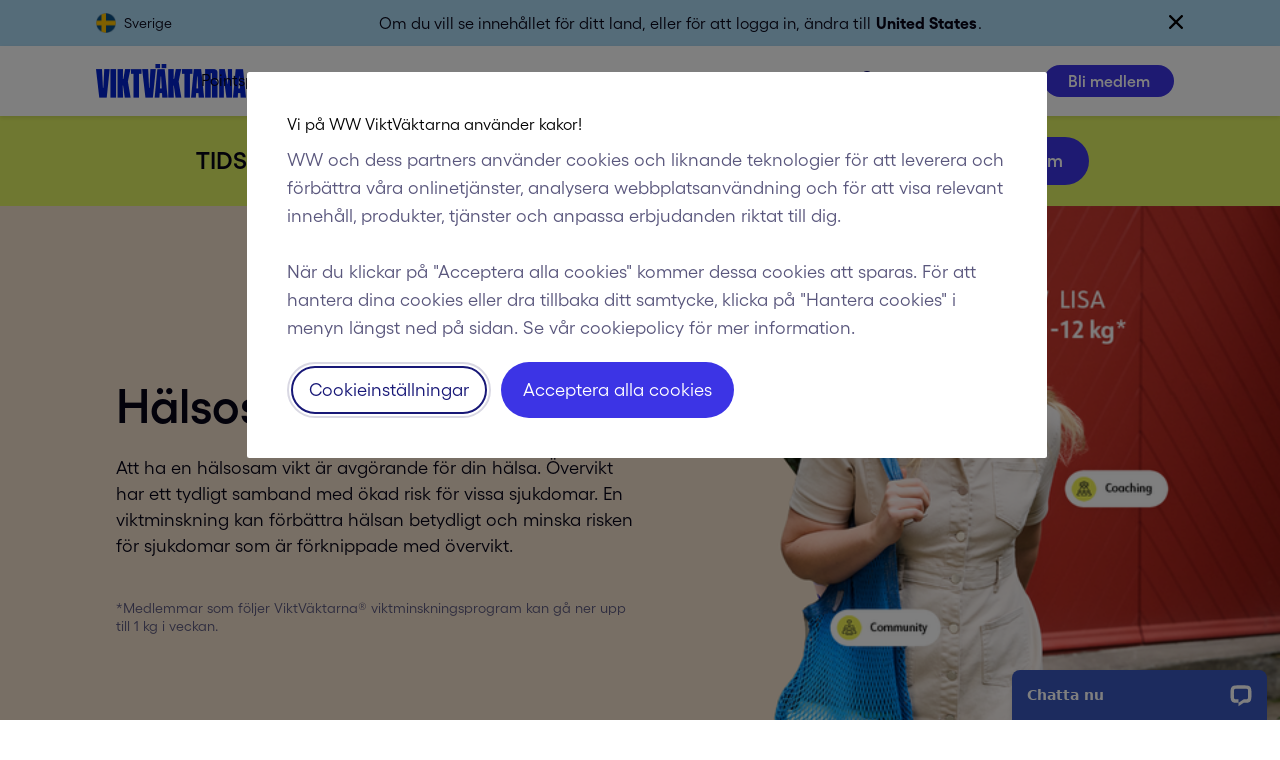

--- FILE ---
content_type: text/css; charset=utf-8
request_url: https://www.viktvaktarna.se/static/css/main.96814804.css?v=20251227
body_size: 94191
content:
/*! normalize.css v8.0.1 | MIT License | github.com/necolas/normalize.css */main{display:block}h1{font-size:2em;margin:.67em 0}hr{box-sizing:content-box;height:0;overflow:visible}pre{font-family:monospace,monospace;font-size:1em}a{background-color:transparent}abbr[title]{border-bottom:none;text-decoration:underline;-webkit-text-decoration:underline dotted;text-decoration:underline dotted}b,strong{font-weight:bolder}code,kbd,samp{font-family:monospace,monospace;font-size:1em}small{font-size:80%}sub,sup{font-size:75%;line-height:0;position:relative;vertical-align:baseline}sub{bottom:-.25em}sup{top:-.5em}img{border-style:none}button,input,optgroup,select,textarea{font-family:inherit;font-size:100%;line-height:1.15;margin:0}button,input{overflow:visible}button,select{text-transform:none}[type=button],[type=reset],[type=submit],button{-webkit-appearance:button}[type=button]::-moz-focus-inner,[type=reset]::-moz-focus-inner,[type=submit]::-moz-focus-inner,button::-moz-focus-inner{border-style:none;padding:0}[type=button]:-moz-focusring,[type=reset]:-moz-focusring,[type=submit]:-moz-focusring,button:-moz-focusring{outline:1px dotted ButtonText}fieldset{padding:.35em .75em .625em}legend{box-sizing:border-box;color:inherit;display:table;max-width:100%;padding:0;white-space:normal}progress{vertical-align:baseline}textarea{overflow:auto}[type=checkbox],[type=radio]{box-sizing:border-box;padding:0}[type=number]::-webkit-inner-spin-button,[type=number]::-webkit-outer-spin-button{height:auto}[type=search]{-webkit-appearance:textfield;outline-offset:-2px}[type=search]::-webkit-search-decoration{-webkit-appearance:none}::-webkit-file-upload-button{-webkit-appearance:button;font:inherit}details{display:block}summary{display:list-item}[hidden],template{display:none}*,:after,:before{box-sizing:border-box}html{-webkit-text-size-adjust:100%;-ms-text-size-adjust:100%;-ms-overflow-style:scrollbar;font-family:sans-serif;line-height:1.15}body{background-color:#fff;font-family:Gellix,Helvetica,Arial,sans-serif;font-size:1rem;font-weight:400;height:100%;margin:0;text-align:left}body>img{display:block;height:0!important}h1,h2,h3,h4,h5,h6{font-weight:inherit;margin:0}b,strong{font-weight:700}em,i{font-style:italic}sub,sup{font-size:.75rem}a{color:inherit;text-decoration:none}a:focus,a:focus-visible,a:hover{text-decoration:none}@media(min-width:992px){.twoColumnColumnWrapper .videoColumn{margin-left:0;margin-right:0;padding-left:0;padding-right:0}}.priceWrap .pricingForm{margin-left:0;margin-right:0}body.webview .webview{display:none}.video-js{float:none;height:0!important;-webkit-transform:translateZ(0);transform:translateZ(0);width:100%!important}.video-js .vjs-poster{background-color:#151b17}.video-js .vjs-poster img{height:100%!important;margin-bottom:0;margin-top:0;max-width:none;width:100%}.square .video-js .vjs-poster img{-o-object-fit:cover;object-fit:cover}.video-js.vjs-ended .vjs-big-play-button,.video-js.vjs-ended .vjs-poster{display:block}.square .video-js{padding-bottom:100%!important}.vertical .video-js{padding-bottom:none!important;padding-top:177.7778%!important}.horizontal .video-js{padding-bottom:56.25%!important}.video-js.video-js .vjs-big-play-button.vjs-big-play-button,.video-js.video-js.vjs-mouse .vjs-big-play-button,div[class*=bc-player-] .vjs-big-play-button.vjs-big-play-button,div[class*=bc-player-].vjs-mouse .vjs-big-play-button{background-clip:padding-box;background-color:#fff;border:none;border-radius:50%;bottom:15px;color:#181877;cursor:pointer;height:26px;left:20px;margin:0;position:absolute;top:auto;transition:all .3s ease 0s;width:26px}@media(min-width:769px){.video-js.video-js .vjs-big-play-button.vjs-big-play-button,.video-js.video-js.vjs-mouse .vjs-big-play-button,div[class*=bc-player-] .vjs-big-play-button.vjs-big-play-button,div[class*=bc-player-].vjs-mouse .vjs-big-play-button{bottom:50px;height:60px;left:50px;width:60px}}.video-js.video-js .vjs-control-bar,div[class*=bc-player-] .vjs-control-bar{opacity:1;transition:opacity .3s ease 0s}.video-js.video-js .vjs-icon-placeholder,div[class*=bc-player-] .vjs-icon-placeholder{height:1px;overflow:hidden;width:1px}.video-js.video-js .vjs-big-play-button .vjs-icon-placeholder,.video-js.video-js .vjs-big-play-button:before,div[class*=bc-player-] .vjs-big-play-button .vjs-icon-placeholder,div[class*=bc-player-] .vjs-big-play-button:before{display:none}.video-js.video-js .vjs-big-play-button:after,div[class*=bc-player-] .vjs-big-play-button:after{background:url("data:image/svg+xml;charset=utf8, %3Csvg xmlns=%27http://www.w3.org/2000/svg%27 viewBox=%270 0 512 512%27%3E%3Cpath d=%27M432.309 301.735L276.754 409.223 142.46 502.014C105.492 527.551 55 501.156 55 456.28V55.72c0-44.877 50.492-71.272 87.46-45.735l134.294 92.791 155.555 107.488c32.014 22.118 32.014 69.352 0 91.47z%27 fill=%27%233856be%27%3E%3C/path%3E%3C/svg%3E") no-repeat;content:"";height:12px;left:8px;position:absolute;top:7px;transition:all .2s ease 0s;width:12px}@media(min-width:769px){.video-js.video-js .vjs-big-play-button:after,div[class*=bc-player-] .vjs-big-play-button:after{height:24px;left:20px;top:19px;width:24px}}.video-js.video-js.not-hover .vjs-control-bar,.video-js.video-js:not(.vjs-has-started) .vjs-control-bar,div[class*=bc-player-].not-hover .vjs-control-bar,div[class*=bc-player-]:not(.vjs-has-started) .vjs-control-bar{opacity:0}.video-js.video-js .vjs-play-progress,.video-js.video-js .vjs-volume-level,div[class*=bc-player-] .vjs-play-progress,div[class*=bc-player-] .vjs-volume-level{background:#181877}.video-js.video-js:hover .vjs-poster:before,div[class*=bc-player-]:hover .vjs-poster:before{background-color:#fff;bottom:0;content:"";display:block;left:0;opacity:.3;position:absolute;right:0;top:0}.video-js.video-js:active .vjs-big-play-button,div[class*=bc-player-]:active .vjs-big-play-button{opacity:.5}.video-js.video-js .vjs-play-progress,.video-js.video-js .vjs-progress-control .vjs-mouse-display,div[class*=bc-player-] .vjs-play-progress,div[class*=bc-player-] .vjs-progress-control .vjs-mouse-display{font-family:Gellix,Helvetica,Arial,sans-serif}.video-js.video-js.not-hover.vjs-has-started.vjs-paused.vjs-user-active .vjs-progress-control,.video-js.video-js.not-hover.vjs-has-started.vjs-paused.vjs-user-inactive .vjs-progress-control,.video-js.video-js.not-hover.vjs-has-started.vjs-playing.vjs-user-active .vjs-progress-control,.video-js.video-js.not-hover.vjs-has-started.vjs-playing.vjs-user-inactive .vjs-progress-control,.video-js.video-js.vjs-has-started.vjs-playing.vjs-user-inactive .vjs-progress-control .vjs-progress-control,div[class*=bc-player-].not-hover.vjs-has-started.vjs-paused.vjs-user-active .vjs-progress-control,div[class*=bc-player-].not-hover.vjs-has-started.vjs-paused.vjs-user-inactive .vjs-progress-control,div[class*=bc-player-].not-hover.vjs-has-started.vjs-playing.vjs-user-active .vjs-progress-control,div[class*=bc-player-].not-hover.vjs-has-started.vjs-playing.vjs-user-inactive .vjs-progress-control,div[class*=bc-player-].vjs-has-started.vjs-playing.vjs-user-inactive .vjs-progress-control .vjs-progress-control{top:0}.hide-controls .vjs-error .vjs-error-display,.hide-controls .vjs-loading-spinner{display:none}.hide-controls .vjs-control{visibility:hidden}.hide-controls .vjs-control-bar{display:block!important;height:0!important;overflow:hidden!important;visibility:hidden!important}.hide-controls .vjs-big-play-button{display:none!important}.hide-controls .vjs-playing .vjs-tech{pointer-events:none!important}html{overflow-x:hidden}body:not(.disable-onetrust-vs) #onetrust-banner-sdk{background-color:#fff!important;box-shadow:none!important;max-width:800px!important}@media(min-width:992px){body:not(.disable-onetrust-vs) #onetrust-banner-sdk{width:800px!important}}body:not(.disable-onetrust-vs) .ot-pc-header{border-bottom:1px solid #d9dde1!important;height:104px!important;margin:0!important;padding:0!important}body:not(.disable-onetrust-vs) .ot-pc-logo{height:40px!important;left:35px!important;position:absolute!important;top:36px!important;width:40px!important}body:not(.disable-onetrust-vs) .ot-pc-footer{background-color:#fff!important;border-top:1px solid #d9dde1!important;box-sizing:border-box!important;padding:0!important;z-index:1!important}body:not(.disable-onetrust-vs) #onetrust-banner-sdk #onetrust-policy{margin-top:40px!important}body:not(.disable-onetrust-vs) #onetrust-policy-title{box-sizing:border-box!important;color:#000!important;font-size:14px!important;font-weight:500!important;line-height:20px!important;padding:0 20px 10px!important;width:100%!important}@media(min-width:992px){body:not(.disable-onetrust-vs) #onetrust-policy-title{font-size:16px!important;line-height:24px!important;padding:0 40px 10px!important}}body:not(.disable-onetrust-vs) #onetrust-policy-text{box-sizing:border-box!important;color:#5a577d!important;float:none!important;font-size:16px!important;line-height:24px!important;margin:0!important;padding:0 20px!important;width:100%!important}@media(min-width:992px){body:not(.disable-onetrust-vs) #onetrust-policy-text{font-size:18px!important;line-height:28px!important;padding:0 40px!important}}body:not(.disable-onetrust-vs) #onetrust-policy-text a{border:2px solid transparent!important;border-radius:30px!important;color:#3c34e5!important;cursor:pointer!important;font-weight:500!important;margin:0!important;outline:none!important;padding:4px!important;text-decoration:none!important}body:not(.disable-onetrust-vs) #onetrust-policy-text a:hover{color:#181877!important}body:not(.disable-onetrust-vs) #onetrust-policy-text a:active,body:not(.disable-onetrust-vs) #onetrust-policy-text a:focus{border:2px solid #181877!important}body:not(.disable-onetrust-vs) #onetrust-banner-sdk .ot-link-btn,body:not(.disable-onetrust-vs) #ot-pc-content .ot-link-btn{border:2px solid transparent!important;border-radius:30px!important;color:#3c34e5 !important!important;color:#3c34e5!important;display:inline-block!important;font-size:16px!important;font-style:normal!important;font-weight:500!important;line-height:24px!important;margin:5px 0 0 40px!important;opacity:1!important;outline:none!important;padding:4px!important;text-decoration:none!important}body:not(.disable-onetrust-vs) #onetrust-banner-sdk .ot-link-btn:hover,body:not(.disable-onetrust-vs) #ot-pc-content .ot-link-btn:hover{color:#181877!important}body:not(.disable-onetrust-vs) #onetrust-banner-sdk .ot-link-btn:active,body:not(.disable-onetrust-vs) #onetrust-banner-sdk .ot-link-btn:focus,body:not(.disable-onetrust-vs) #ot-pc-content .ot-link-btn:active,body:not(.disable-onetrust-vs) #ot-pc-content .ot-link-btn:focus{border:2px solid #181877!important}@media(min-width:992px){body:not(.disable-onetrust-vs) #onetrust-banner-sdk .ot-link-btn,body:not(.disable-onetrust-vs) #ot-pc-content .ot-link-btn{font-size:18px!important;font-size:16px!important;line-height:28px!important;line-height:24px!important;margin-top:20px!important}}body:not(.disable-onetrust-vs) #onetrust-banner-sdk .ot-link-btn{margin-left:20px!important}@media(min-width:992px){body:not(.disable-onetrust-vs) #onetrust-banner-sdk .ot-link-btn{margin-left:40px!important}}body:not(.disable-onetrust-vs) #onetrust-button-group-parent{float:none!important;padding:0!important}body:not(.disable-onetrust-vs) #onetrust-accept-btn-handler,body:not(.disable-onetrust-vs) .cookie-setting-link{margin-bottom:0!important}body:not(.disable-onetrust-vs) #onetrust-accept-btn-handler{-webkit-order:0!important;order:0!important}@media(min-width:992px){body:not(.disable-onetrust-vs) #onetrust-accept-btn-handler{-webkit-order:1!important;order:1!important}}body:not(.disable-onetrust-vs) #onetrust-reject-all-handler{margin:10px 0 0!important;-webkit-order:1!important;order:1!important}@media(min-width:992px){body:not(.disable-onetrust-vs) #onetrust-reject-all-handler{margin:0 10px 0 0!important;-webkit-order:0!important;order:0!important}}body:not(.disable-onetrust-vs) #onetrust-accept-btn-handler,body:not(.disable-onetrust-vs) #onetrust-reject-all-handler{background-color:#3c34e5!important;border:2px solid transparent!important;border-radius:30px!important;color:#fff!important;cursor:pointer!important;display:inline-block!important;display:block!important;font-size:16px!important;font-style:normal!important;font-weight:500!important;height:56px!important;height:48px!important;line-height:120%!important;line-height:16px!important;max-width:100%!important;padding:0 20px!important;position:relative!important}body:not(.disable-onetrust-vs) #onetrust-accept-btn-handler.fixed,body:not(.disable-onetrust-vs) #onetrust-reject-all-handler.fixed{max-width:300px!important;width:100%!important}body:not(.disable-onetrust-vs) #onetrust-accept-btn-handler:before,body:not(.disable-onetrust-vs) #onetrust-reject-all-handler:before{border:2px solid transparent!important;border-radius:30px!important;bottom:2px!important;content:""!important;left:2px!important;position:absolute!important;right:2px!important;top:2px!important}body:not(.disable-onetrust-vs) #onetrust-accept-btn-handler:active,body:not(.disable-onetrust-vs) #onetrust-accept-btn-handler:focus,body:not(.disable-onetrust-vs) #onetrust-reject-all-handler:active,body:not(.disable-onetrust-vs) #onetrust-reject-all-handler:focus{border-color:#181877!important;outline:none!important}body:not(.disable-onetrust-vs) #onetrust-accept-btn-handler:hover,body:not(.disable-onetrust-vs) #onetrust-reject-all-handler:hover{background-color:#181877!important;border-color:#181877!important}body:not(.disable-onetrust-vs) #onetrust-accept-btn-handler.disabled,body:not(.disable-onetrust-vs) #onetrust-reject-all-handler.disabled{background-color:#9390ae !important!important;border:0!important;color:#5a577d!important}body:not(.disable-onetrust-vs) #onetrust-accept-btn-handler.disabled:after,body:not(.disable-onetrust-vs) #onetrust-reject-all-handler.disabled:after{display:none!important}@media(min-width:992px){body:not(.disable-onetrust-vs) #onetrust-accept-btn-handler,body:not(.disable-onetrust-vs) #onetrust-reject-all-handler{font-size:18px!important;height:56px!important;line-height:18px!important;max-width:-webkit-max-content!important;max-width:-moz-max-content!important;max-width:max-content!important}}body:not(.disable-onetrust-vs) #onetrust-pc-btn-handler{background-color:#3c34e5!important;background-color:transparent!important;border:2px solid #d9d8e3!important;border-radius:30px!important;color:#fff!important;color:#181877!important;cursor:pointer!important;display:inline-block!important;font-size:16px!important;font-style:normal!important;font-weight:500!important;height:56px!important;height:48px!important;line-height:120%!important;line-height:16px!important;margin:10px 0 0!important;max-width:100%!important;padding:0 20px!important;position:relative!important;text-align:center!important}body:not(.disable-onetrust-vs) #onetrust-pc-btn-handler.fixed{max-width:300px!important;width:100%!important}body:not(.disable-onetrust-vs) #onetrust-pc-btn-handler:before{border:2px solid transparent!important;border-radius:30px!important;bottom:2px!important;content:""!important;left:2px!important;position:absolute!important;right:2px!important;top:2px!important}body:not(.disable-onetrust-vs) #onetrust-pc-btn-handler:active,body:not(.disable-onetrust-vs) #onetrust-pc-btn-handler:focus{border-color:#181877!important;outline:none!important}body:not(.disable-onetrust-vs) #onetrust-pc-btn-handler:hover{background-color:#181877!important;border-color:#181877!important}body:not(.disable-onetrust-vs) #onetrust-pc-btn-handler.disabled{background-color:#9390ae !important!important;border:0!important;color:#5a577d!important}body:not(.disable-onetrust-vs) #onetrust-pc-btn-handler.disabled:after{display:none!important}body:not(.disable-onetrust-vs) #onetrust-pc-btn-handler:active,body:not(.disable-onetrust-vs) #onetrust-pc-btn-handler:focus{border-color:#d9d8e3!important}body:not(.disable-onetrust-vs) #onetrust-pc-btn-handler:active:before,body:not(.disable-onetrust-vs) #onetrust-pc-btn-handler:focus:before{border-color:#181877!important}body:not(.disable-onetrust-vs) #onetrust-pc-btn-handler:hover{background-color:#d9d8e3!important;border-color:#9390ae!important}body:not(.disable-onetrust-vs) #onetrust-pc-btn-handler:hover:before{border-color:transparent!important}@media(min-width:992px){body:not(.disable-onetrust-vs) #onetrust-pc-btn-handler{font-size:18px!important;height:56px!important;line-height:18px!important;margin:0 10px 0 0!important;max-width:-webkit-max-content!important;max-width:-moz-max-content!important;max-width:max-content!important;-webkit-order:0!important;order:0!important}}body:not(.disable-onetrust-vs) #accept-recommended-btn-handler,body:not(.disable-onetrust-vs) #onetrust-accept-btn-handler,body:not(.disable-onetrust-vs) #onetrust-pc-btn-handler,body:not(.disable-onetrust-vs) #onetrust-reject-all-handler,body:not(.disable-onetrust-vs) .ot-pc-refuse-all-handler,body:not(.disable-onetrust-vs) .save-preference-btn-handler{font-size:16px!important;letter-spacing:normal!important;line-height:24px!important;min-width:200px!important;text-decoration:none!important;width:100%!important}@media(min-width:992px){body:not(.disable-onetrust-vs) #accept-recommended-btn-handler,body:not(.disable-onetrust-vs) #onetrust-accept-btn-handler,body:not(.disable-onetrust-vs) #onetrust-pc-btn-handler,body:not(.disable-onetrust-vs) #onetrust-reject-all-handler,body:not(.disable-onetrust-vs) .ot-pc-refuse-all-handler,body:not(.disable-onetrust-vs) .save-preference-btn-handler{font-size:18px!important;line-height:28px!important}}body:not(.disable-onetrust-vs) #accept-recommended-btn-handler:focus,body:not(.disable-onetrust-vs) #accept-recommended-btn-handler:hover,body:not(.disable-onetrust-vs) #onetrust-accept-btn-handler:focus,body:not(.disable-onetrust-vs) #onetrust-accept-btn-handler:hover,body:not(.disable-onetrust-vs) #onetrust-pc-btn-handler:focus,body:not(.disable-onetrust-vs) #onetrust-pc-btn-handler:hover,body:not(.disable-onetrust-vs) #onetrust-reject-all-handler:focus,body:not(.disable-onetrust-vs) #onetrust-reject-all-handler:hover,body:not(.disable-onetrust-vs) .ot-pc-refuse-all-handler:focus,body:not(.disable-onetrust-vs) .ot-pc-refuse-all-handler:hover,body:not(.disable-onetrust-vs) .save-preference-btn-handler:focus,body:not(.disable-onetrust-vs) .save-preference-btn-handler:hover{opacity:1!important}body:not(.disable-onetrust-vs) .banner-actions-container{box-sizing:border-box!important;display:-webkit-flex!important;display:flex!important;-webkit-flex-direction:column!important;flex-direction:column!important;-webkit-flex-wrap:wrap!important;flex-wrap:wrap!important;float:none!important;margin-top:10px!important;max-width:100%!important;text-align:center!important;width:100%!important}@media(min-width:992px){body:not(.disable-onetrust-vs) .banner-actions-container{-webkit-flex-direction:row!important;flex-direction:row!important;margin-top:0!important;-webkit-order:1!important;order:1!important;width:auto!important}}body:not(.disable-onetrust-vs) #onetrust-button-group{-webkit-align-items:center!important;align-items:center!important;box-sizing:border-box!important;display:-webkit-flex!important;display:flex!important;-webkit-flex-direction:column!important;flex-direction:column!important;-webkit-flex-wrap:wrap!important;flex-wrap:wrap!important;padding:20px 20px 40px!important}@media(min-width:992px){body:not(.disable-onetrust-vs) #onetrust-button-group{-webkit-flex-direction:row!important;flex-direction:row!important;padding:20px 40px 40px!important}}body:not(.disable-onetrust-vs) #onetrust-pc-sdk{box-shadow:none!important}body:not(.disable-onetrust-vs) #close-pc-btn-handler{background-image:url(/static/media/close.ec4e4cc97d5863423b0b.svg)!important;background-size:18px!important;height:24px!important;margin:0!important;right:20px!important;top:40px!important;width:24px!important}@media(min-width:992px){body:not(.disable-onetrust-vs) #close-pc-btn-handler{right:40px!important}}body:not(.disable-onetrust-vs) #close-pc-btn-handler:focus,body:not(.disable-onetrust-vs) #close-pc-btn-handler:hover{border:1px solid #181877!important;opacity:1!important}body:not(.disable-onetrust-vs) #close-pc-btn-handler:focus{outline:none!important}body:not(.disable-onetrust-vs) #close-pc-btn-handler:focus:after{height:1px!important}body:not(.disable-onetrust-vs) #ot-pc-content{box-sizing:border-box!important;margin:0!important;padding:15px 20px 70px!important;top:105px!important;width:100%!important}@media(min-width:992px){body:not(.disable-onetrust-vs) #ot-pc-content{padding:20px 40px 70px!important}}body:not(.disable-onetrust-vs) #ot-pc-title{color:#000!important;float:none!important;font-size:14px!important;font-weight:500!important;line-height:20px!important;margin:0!important}@media(min-width:992px){body:not(.disable-onetrust-vs) #ot-pc-title{font-size:16px!important;line-height:24px!important}}body:not(.disable-onetrust-vs) #ot-pc-desc{color:#5a577d!important;font-size:14px!important;line-height:20px!important;margin:25px 0 0!important}@media(min-width:992px){body:not(.disable-onetrust-vs) #ot-pc-desc{font-size:16px!important;line-height:24px!important}}body:not(.disable-onetrust-vs) #ot-pc-desc a.privacy-notice-link{border:2px solid transparent!important;border-radius:30px!important;color:#3c34e5 !important!important;color:#3c34e5!important;display:inline-block!important;font-size:16px!important;font-style:normal!important;font-weight:500!important;line-height:24px!important;margin:5px 0 0!important;outline:none!important;padding:4px!important;text-decoration:none!important}body:not(.disable-onetrust-vs) #ot-pc-desc a.privacy-notice-link:hover{color:#181877!important}body:not(.disable-onetrust-vs) #ot-pc-desc a.privacy-notice-link:active,body:not(.disable-onetrust-vs) #ot-pc-desc a.privacy-notice-link:focus{border:2px solid #181877!important}@media(min-width:992px){body:not(.disable-onetrust-vs) #ot-pc-desc a.privacy-notice-link{font-size:18px!important;line-height:28px!important}}body:not(.disable-onetrust-vs) #ot-pc-desc a:not(.privacy-notice-link){border:2px solid transparent!important;border-radius:30px!important;color:#3c34e5!important;cursor:pointer!important;font-weight:500!important;margin:0!important;outline:none!important;padding:4px!important;text-decoration:none!important}body:not(.disable-onetrust-vs) #ot-pc-desc a:not(.privacy-notice-link):hover{color:#181877!important}body:not(.disable-onetrust-vs) #ot-pc-desc a:not(.privacy-notice-link):active,body:not(.disable-onetrust-vs) #ot-pc-desc a:not(.privacy-notice-link):focus{border:2px solid #181877!important}body:not(.disable-onetrust-vs) #accept-recommended-btn-handler{background-color:#3c34e5!important;border:2px solid transparent!important;border-radius:30px!important;color:#fff!important;cursor:pointer!important;display:inline-block!important;font-size:16px!important;font-style:normal!important;font-weight:500!important;height:56px!important;height:48px!important;line-height:120%!important;line-height:16px!important;margin:25px 0 0!important;max-width:100%!important;padding:0 20px!important;position:relative!important}body:not(.disable-onetrust-vs) #accept-recommended-btn-handler.fixed{max-width:300px!important;width:100%!important}body:not(.disable-onetrust-vs) #accept-recommended-btn-handler:before{border:2px solid transparent!important;border-radius:30px!important;bottom:2px!important;content:""!important;left:2px!important;position:absolute!important;right:2px!important;top:2px!important}body:not(.disable-onetrust-vs) #accept-recommended-btn-handler:active,body:not(.disable-onetrust-vs) #accept-recommended-btn-handler:focus{border-color:#181877!important;outline:none!important}body:not(.disable-onetrust-vs) #accept-recommended-btn-handler:hover{background-color:#181877!important;border-color:#181877!important}body:not(.disable-onetrust-vs) #accept-recommended-btn-handler.disabled{background-color:#9390ae !important!important;border:0!important;color:#5a577d!important}body:not(.disable-onetrust-vs) #accept-recommended-btn-handler.disabled:after{display:none!important}@media(min-width:992px){body:not(.disable-onetrust-vs) #accept-recommended-btn-handler{font-size:18px!important;height:56px!important;line-height:18px!important;max-width:-webkit-max-content!important;max-width:-moz-max-content!important;max-width:max-content!important}}body:not(.disable-onetrust-vs) #ot-category-title{color:#000!important;font-size:14px!important;font-weight:500!important;line-height:20px!important;margin:25px 0 0!important;padding:0!important}@media(min-width:992px){body:not(.disable-onetrust-vs) #ot-category-title{font-size:16px!important;line-height:24px!important}}body:not(.disable-onetrust-vs) #onetrust-pc-sdk .ot-cat-grp{margin:0!important}body:not(.disable-onetrust-vs) .ot-cat-item{border:none!important;border-bottom:1px solid rgba(50,45,160,.2)!important}body:not(.disable-onetrust-vs) .ot-cat-item>button:focus{outline:none!important}body:not(.disable-onetrust-vs) .ot-cat-header{color:#000!important;font-size:14px!important;font-weight:500!important;line-height:20px!important;margin-left:0!important}@media(min-width:992px){body:not(.disable-onetrust-vs) .ot-cat-header{font-size:16px!important;line-height:24px!important}}body:not(.disable-onetrust-vs) #ot-pc-content .ot-plus-minus>span{display:none!important}body:not(.disable-onetrust-vs) #ot-pc-content .ot-plus-minus{background-image:url(/static/media/plus.e8ef27985ff149f1ed76.svg)!important;height:16px!important;margin-left:17px!important;margin-right:17px!important;margin-top:-4px!important;width:16px!important}.ot-hide-acc body:not(.disable-onetrust-vs) #ot-pc-content .ot-plus-minus{background-image:none!important}body:not(.disable-onetrust-vs) #onetrust-pc-sdk #ot-pc-content button[aria-expanded=true]~.ot-acc-hdr .ot-plus-minus{background-image:url(/static/media/minus.5beac6ae3253ae4014c5.svg)!important}body:not(.disable-onetrust-vs) .ot-always-active{color:#000!important;color:#181877!important;font-size:14px!important;font-weight:500!important;font-weight:600!important;line-height:20px!important;margin-right:17px!important}@media(min-width:992px){body:not(.disable-onetrust-vs) .ot-always-active{font-size:16px!important;line-height:24px!important}}body:not(.disable-onetrust-vs) #ot-pc-content .ot-tgl{height:25px!important;margin-right:17px!important}body:not(.disable-onetrust-vs) #onetrust-pc-sdk #ot-pc-content .ot-switch-nob{background-color:#8e9192!important;border:none!important}body:not(.disable-onetrust-vs) #onetrust-pc-sdk #ot-pc-content .ot-switch-nob:before{background-color:#fff!important;bottom:2px!important;left:3px!important}body:not(.disable-onetrust-vs) #onetrust-pc-sdk #ot-pc-content .ot-tgl input:checked+.ot-switch .ot-switch-nob:before{background-color:#181877!important;background-image:url(/static/media/toggle_active.464e7630c2415b61fc70.svg)!important;background-repeat:no-repeat!important;background-size:21px!important;border-color:#181877!important;left:2px!important}body:not(.disable-onetrust-vs) #onetrust-pc-sdk #ot-pc-content .ot-tgl input:checked+.ot-switch .ot-switch-nob{background-color:#181877!important;border:none!important}body:not(.disable-onetrust-vs) #ot-pc-content .ot-acc-hdr{padding:16px 0 15px!important}body:not(.disable-onetrust-vs) #ot-pc-content .ot-acc-txt{background-color:#fff!important}body:not(.disable-onetrust-vs) .ot-category-desc{color:#5a577d!important;font-size:14px!important;line-height:20px!important;margin:0 0 10px!important;padding:0 16px!important}@media(min-width:992px){body:not(.disable-onetrust-vs) .ot-category-desc{font-size:16px!important;line-height:24px!important}}body:not(.disable-onetrust-vs) .ot-hlst-cntr{margin-bottom:0!important;padding:0!important}body:not(.disable-onetrust-vs) #ot-pc-content .category-host-list-handler{border:2px solid transparent!important;border-radius:30px!important;color:#3c34e5 !important!important;color:#3c34e5!important;display:inline-block!important;font-size:16px!important;font-size:12px!important;font-style:normal!important;font-weight:500!important;line-height:24px!important;line-height:16px!important;margin:12px 0 10px 18px!important;outline:none!important;padding:4px!important;text-decoration:none!important}body:not(.disable-onetrust-vs) #ot-pc-content .category-host-list-handler:hover{color:#181877!important}body:not(.disable-onetrust-vs) #ot-pc-content .category-host-list-handler:active,body:not(.disable-onetrust-vs) #ot-pc-content .category-host-list-handler:focus{border:2px solid #181877!important}@media(min-width:992px){body:not(.disable-onetrust-vs) #ot-pc-content .category-host-list-handler{font-size:18px!important;font-size:14px!important;line-height:28px!important;line-height:20px!important}}body:not(.disable-onetrust-vs) .ot-pc-refuse-all-handler{background-color:#3c34e5!important;background-color:transparent!important;border:2px solid #d9d8e3!important;border-radius:30px!important;color:#fff!important;color:#181877!important;cursor:pointer!important;display:inline-block!important;display:block!important;font-size:16px!important;font-style:normal!important;font-weight:500!important;height:56px!important;height:48px!important;line-height:120%!important;line-height:16px!important;margin:0!important;max-width:100%!important;padding:0 20px!important;position:relative!important}body:not(.disable-onetrust-vs) .ot-pc-refuse-all-handler.fixed{max-width:300px!important;width:100%!important}body:not(.disable-onetrust-vs) .ot-pc-refuse-all-handler:before{border:2px solid transparent!important;border-radius:30px!important;bottom:2px!important;content:""!important;left:2px!important;position:absolute!important;right:2px!important;top:2px!important}body:not(.disable-onetrust-vs) .ot-pc-refuse-all-handler:active,body:not(.disable-onetrust-vs) .ot-pc-refuse-all-handler:focus{border-color:#181877!important;outline:none!important}body:not(.disable-onetrust-vs) .ot-pc-refuse-all-handler:hover{background-color:#181877!important;border-color:#181877!important}body:not(.disable-onetrust-vs) .ot-pc-refuse-all-handler.disabled{background-color:#9390ae !important!important;border:0!important;color:#5a577d!important}body:not(.disable-onetrust-vs) .ot-pc-refuse-all-handler.disabled:after{display:none!important}body:not(.disable-onetrust-vs) .ot-pc-refuse-all-handler:active,body:not(.disable-onetrust-vs) .ot-pc-refuse-all-handler:focus{border-color:#d9d8e3!important}body:not(.disable-onetrust-vs) .ot-pc-refuse-all-handler:active:before,body:not(.disable-onetrust-vs) .ot-pc-refuse-all-handler:focus:before{border-color:#181877!important}body:not(.disable-onetrust-vs) .ot-pc-refuse-all-handler:hover{background-color:#d9d8e3!important;border-color:#9390ae!important}body:not(.disable-onetrust-vs) .ot-pc-refuse-all-handler:hover:before{border-color:transparent!important}@media(min-width:992px){body:not(.disable-onetrust-vs) .ot-pc-refuse-all-handler{font-size:18px!important;height:56px!important;line-height:18px!important;margin:0 10px 0 0!important;max-width:-webkit-max-content!important;max-width:-moz-max-content!important;max-width:max-content!important}}body:not(.disable-onetrust-vs) .save-preference-btn-handler{background-color:#3c34e5!important;border:2px solid transparent!important;border-radius:30px!important;color:#fff!important;cursor:pointer!important;display:inline-block!important;display:block!important;font-size:16px!important;font-style:normal!important;font-weight:500!important;height:56px!important;height:48px!important;line-height:120%!important;line-height:16px!important;margin:10px 0 0!important;max-width:100%!important;padding:0 20px!important;position:relative!important}body:not(.disable-onetrust-vs) .save-preference-btn-handler.fixed{max-width:300px!important;width:100%!important}body:not(.disable-onetrust-vs) .save-preference-btn-handler:before{border:2px solid transparent!important;border-radius:30px!important;bottom:2px!important;content:""!important;left:2px!important;position:absolute!important;right:2px!important;top:2px!important}body:not(.disable-onetrust-vs) .save-preference-btn-handler:active,body:not(.disable-onetrust-vs) .save-preference-btn-handler:focus{border-color:#181877!important;outline:none!important}body:not(.disable-onetrust-vs) .save-preference-btn-handler:hover{background-color:#181877!important;border-color:#181877!important}body:not(.disable-onetrust-vs) .save-preference-btn-handler.disabled{background-color:#9390ae !important!important;border:0!important;color:#5a577d!important}body:not(.disable-onetrust-vs) .save-preference-btn-handler.disabled:after{display:none!important}@media(min-width:992px){body:not(.disable-onetrust-vs) .save-preference-btn-handler{font-size:18px!important;height:56px!important;line-height:18px!important;margin:0!important;max-width:-webkit-max-content!important;max-width:-moz-max-content!important;max-width:max-content!important}}body:not(.disable-onetrust-vs) .ot-pc-footer .ot-btn-container{-webkit-align-items:center!important;align-items:center!important;box-sizing:border-box!important;display:-webkit-flex!important;display:flex!important;-webkit-flex-direction:column!important;flex-direction:column!important;-webkit-flex-wrap:wrap!important;flex-wrap:wrap!important;margin:16px 0 0!important;padding:0 20px 20px!important;width:auto!important}@media(min-width:992px){body:not(.disable-onetrust-vs) .ot-pc-footer .ot-btn-container{-webkit-flex-direction:row!important;flex-direction:row!important;margin:20px 0 0!important;padding:0 40px 40px!important}}body:not(.disable-onetrust-vs) #ot-pc-lst{top:105px!important}body:not(.disable-onetrust-vs) #ot-host-lst{padding-bottom:60px!important}.OverlayProvider_overlayProvider__HYGc3{left:0;position:absolute;top:0}.FloatyImage_floaty__Qb8af{display:none;left:50%;position:absolute;top:50%;z-index:1}@media(min-width:769px){.FloatyImage_floaty__Qb8af{display:block}}.Container_containerFluid__q1Qwk{display:-webkit-flex;display:flex;-webkit-flex-direction:column;flex-direction:column;-webkit-flex-grow:1;flex-grow:1;margin-left:24px;margin-right:24px;padding-left:1.25vw;padding-right:1.25vw;width:auto}@media(min-width:576px){.Container_containerFluid__q1Qwk{margin-left:40px;margin-right:40px}}@media(min-width:992px){.Container_containerFluid__q1Qwk{margin-left:80px;margin-right:80px}}.Container_containerFluid__q1Qwk .Container_containerFluid__q1Qwk{margin-left:0;margin-right:0;padding-left:0;padding-right:0}.Container_containerFluidInner__IGDkh{display:-webkit-flex;display:flex;-webkit-flex-direction:column;flex-direction:column;-webkit-flex-grow:1;flex-grow:1;width:100%}.Container_containerCenter__K7Ed7{-webkit-align-items:center;align-items:center}.Container_containerLeft__Wtpbx{-webkit-align-items:flex-start;align-items:flex-start}.Container_containerRight__ybCpr{-webkit-align-items:flex-end;align-items:flex-end}.BackgroundImage_backgroundImage__P-u0u{background-position:50% 0;background-repeat:no-repeat;background-size:cover;bottom:0;left:0;position:absolute;right:0;top:0}.Icon_iconWrapper__HUN07{display:inline-block;line-height:0}.Icon_iconWrapper__HUN07 svg{fill:currentColor;stroke:inherit;height:auto;max-height:100%;min-height:0;top:0;width:100%}.Icon_iconWrapper__HUN07 svg *{fill:inherit;stroke:inherit}.Icon_iconWrapper__HUN07 svg [fill=white]{fill:#fff;stroke:#fff}.BackgroundVideo_container__OsWvX{overflow:hidden;position:relative}.BackgroundVideo_video__a1wlY{height:auto;left:50%;min-height:100%;min-width:100%;overflow:hidden;position:absolute;top:50%;-webkit-transform:translateX(-50%) translateY(-50%);transform:translateX(-50%) translateY(-50%);width:auto}.BackgroundVideo_video__a1wlY.BackgroundVideo_alignTop__Xj4D9{top:0;-webkit-transform:translateX(-50%);transform:translateX(-50%)}.BackgroundVideo_video__a1wlY.BackgroundVideo_alignBottom__XvizZ{top:100%;-webkit-transform:translateX(-50%) translateY(-100%);transform:translateX(-50%) translateY(-100%)}.BackgroundVideo_scrim__pa2c6{background-color:#000;height:100%;left:0;pointer-events:none;position:absolute;top:0;width:100%}.BackgroundVideo_scrim__pa2c6.BackgroundVideo_light__SkQxr{background-color:#fff}.BackgroundVideo_scrim__pa2c6.BackgroundVideo_dark__Coiss{background-color:#000}.BackgroundVideo_screenReader__dnJD5{height:1px;left:-10000px;overflow:hidden;position:absolute;top:auto;width:1px}.BackgroundVideo_buttonWrapper__3WBsi{position:absolute;z-index:999}.BackgroundVideo_buttonWrapper__3WBsi .BackgroundVideo_button__FPjUt{background:none;border:0;cursor:pointer;display:none}.BackgroundVideo_buttonWrapper__3WBsi .BackgroundVideo_button__FPjUt.show{display:block}.BackgroundVideo_buttonWrapper__3WBsi .BackgroundVideo_button__FPjUt.BackgroundVideo_black__trC6n svg path,.BackgroundVideo_buttonWrapper__3WBsi .BackgroundVideo_button__FPjUt.BackgroundVideo_black__trC6n svg rect{fill:#000}.BackgroundVideo_buttonWrapper__3WBsi .BackgroundVideo_button__FPjUt.BackgroundVideo_white__k\+uu7 svg path,.BackgroundVideo_buttonWrapper__3WBsi .BackgroundVideo_button__FPjUt.BackgroundVideo_white__k\+uu7 svg rect{fill:#fff}.BackgroundVideo_buttonWrapper__3WBsi .BackgroundVideo_button__FPjUt.BackgroundVideo_primary100__6PCAV svg path,.BackgroundVideo_buttonWrapper__3WBsi .BackgroundVideo_button__FPjUt.BackgroundVideo_primary100__6PCAV svg rect{fill:#181877}.Breakpoint_below__npmw4{display:block}.Breakpoint_above__NY7k\+{display:none}@media(max-width:480px){.Breakpoint_mobile__2MJRQ .Breakpoint_below__npmw4{display:none}.Breakpoint_mobile__2MJRQ .Breakpoint_above__NY7k\+{display:block}}@media(min-width:576px){.Breakpoint_tablet__Xe9in .Breakpoint_below__npmw4{display:none}.Breakpoint_tablet__Xe9in .Breakpoint_above__NY7k\+{display:block}}@media(min-width:769px){.Breakpoint_small__T7X9- .Breakpoint_below__npmw4{display:none}.Breakpoint_small__T7X9- .Breakpoint_above__NY7k\+{display:block}}@media(min-width:992px){.Breakpoint_medium__PJMZZ .Breakpoint_below__npmw4{display:none}.Breakpoint_medium__PJMZZ .Breakpoint_above__NY7k\+{display:block}}@media(min-width:1200px){.Breakpoint_large__2D\+iC .Breakpoint_below__npmw4{display:none}.Breakpoint_large__2D\+iC .Breakpoint_above__NY7k\+{display:block}}@media(min-width:1441px){.Breakpoint_xl__IXGjf .Breakpoint_below__npmw4{display:none}.Breakpoint_xl__IXGjf .Breakpoint_above__NY7k\+{display:block}}@media(min-width:1600px){.Breakpoint_xxl__dEE1U .Breakpoint_below__npmw4{display:none}.Breakpoint_xxl__dEE1U .Breakpoint_above__NY7k\+{display:block}}@media(min-width:1920px){.Breakpoint_x3l__wAVdS .Breakpoint_below__npmw4{display:none}.Breakpoint_x3l__wAVdS .Breakpoint_above__NY7k\+{display:block}}@media(min-width:2560px){.Breakpoint_x4l__xt\+Tb .Breakpoint_below__npmw4{display:none}.Breakpoint_x4l__xt\+Tb .Breakpoint_above__NY7k\+{display:block}}.SourceSet_oneX__aXxI9{display:block}.SourceSet_threeX__ZMcA7,.SourceSet_twoX__E7mM2{display:none}@media(-webkit-min-device-pixel-ratio:1.5),(min-resolution:144dpi){.SourceSet_threeItems__tjEhL .SourceSet_oneX__aXxI9,.SourceSet_twoItems__iZMql .SourceSet_oneX__aXxI9{display:none}.SourceSet_threeItems__tjEhL .SourceSet_twoX__E7mM2,.SourceSet_twoItems__iZMql .SourceSet_twoX__E7mM2{display:block}}@media(-webkit-min-device-pixel-ratio:1.5),(-webkit-min-device-pixel-ratio:2.5),(min-resolution:144dpi){.SourceSet_threeItems__tjEhL .SourceSet_oneX__aXxI9{display:none}.SourceSet_threeItems__tjEhL .SourceSet_threeX__ZMcA7{display:block}}.Background_bgWrapper__kKSIx{display:-webkit-flex;display:flex;-webkit-flex-direction:column;flex-direction:column;overflow-x:hidden;position:relative;width:100%}[class^=TabsLinkSlice] .Background_bgWrapper__kKSIx{overflow-x:visible}@media(max-width:768px){.Background_bgWrapper__kKSIx{min-height:auto!important}}.Background_bgWrapper__kKSIx>*{z-index:1}.Background_bgContainer__hWCQC{bottom:0;left:0;pointer-events:none;position:absolute;right:0;top:0;z-index:0}.Background_bgBackground__VZ7QN{background-position:50% 0;background-repeat:no-repeat}@media(max-width:768px){.Background_bgBackgroundPadding__EynmC{padding-bottom:250px;position:static}.Background_bgBackgroundPaddingBottom__BoQos{-webkit-order:1;order:1}}@media(min-width:769px){.Background_bgBackgroundPadding__EynmC{padding-bottom:0!important}}.Background_bgFullContainer__lW81h{bottom:0;left:0;position:absolute;right:0;top:0;width:100%}.Background_bgStrut__gCleN{position:relative;width:100%}.Button_button__dGIsp{border-radius:30px;border-style:solid;border-width:2px;box-sizing:border-box;cursor:pointer;display:inline-block;font-family:Gellix,Helvetica,Arial,sans-serif;font-size:1rem;font-weight:500;height:auto;line-height:120%;min-height:0;min-width:140px;padding:10px 24px;position:relative;text-align:center;transition-duration:.3s;transition-property:all;transition:outline 0s}.Button_button__dGIsp:before{transition-duration:.3s;transition-property:all}.Button_button__dGIsp:focus-visible{border-color:transparent;border-radius:30px;outline-color:#181877;outline-offset:-1px;outline-style:solid;outline-width:2px}.Button_destructive__86KGm,.Button_primary__u7Dex,.Button_secondary__UpcbP{color:#070517;font-family:Gellix,Helvetica,Arial,sans-serif;font-size:1rem;font-weight:550;line-height:1.25rem;overflow:clip}@media(min-width:769px){.Button_destructive__86KGm,.Button_primary__u7Dex,.Button_secondary__UpcbP{color:#070517;font-size:1.125rem;line-height:1.5rem}}.Button_destructive__86KGm.Button_large__4KMSr,.Button_primary__u7Dex.Button_large__4KMSr,.Button_secondary__UpcbP.Button_large__4KMSr{padding:10px 0;width:100%}@media(min-width:576px){.Button_destructive__86KGm.Button_large__4KMSr,.Button_primary__u7Dex.Button_large__4KMSr,.Button_secondary__UpcbP.Button_large__4KMSr{max-width:350px;min-width:100px;padding:12px 24px}}@media(min-width:769px){.Button_destructive__86KGm.Button_large__4KMSr,.Button_primary__u7Dex.Button_large__4KMSr,.Button_secondary__UpcbP.Button_large__4KMSr{max-width:280px}}.Button_destructive__86KGm.Button_medium__xrnPK,.Button_primary__u7Dex.Button_medium__xrnPK,.Button_secondary__UpcbP.Button_medium__xrnPK{padding:10px 24px;width:100%}@media(min-width:576px){.Button_destructive__86KGm.Button_medium__xrnPK,.Button_primary__u7Dex.Button_medium__xrnPK,.Button_secondary__UpcbP.Button_medium__xrnPK{max-width:350px;min-width:100px;width:auto}}.Button_destructive__86KGm.Button_small__YqOgF,.Button_primary__u7Dex.Button_small__YqOgF,.Button_secondary__UpcbP.Button_small__YqOgF{color:#070517;font-family:Gellix,Helvetica,Arial,sans-serif;font-size:.875rem;font-weight:550;line-height:1.125rem;padding:4px 22px}@media(min-width:769px){.Button_destructive__86KGm.Button_small__YqOgF,.Button_primary__u7Dex.Button_small__YqOgF,.Button_secondary__UpcbP.Button_small__YqOgF{color:#070517;font-size:1rem;line-height:1.25rem}}.Button_destructive__86KGm:before,.Button_primary__u7Dex:before,.Button_secondary__UpcbP:before{border:2px solid transparent;border-radius:30px;bottom:2px;content:"";left:2px;position:absolute;right:2px;top:2px}.Button_primary__u7Dex,.Button_simpleBanner__D3cpH{background-color:#3c34e5;border-color:transparent;color:#fff}@media(min-width:769px){.Button_primary__u7Dex,.Button_simpleBanner__D3cpH{color:#fff}}.Button_primary__u7Dex.Button_small__YqOgF,.Button_simpleBanner__D3cpH.Button_small__YqOgF{color:#fff}@media(min-width:769px){.Button_primary__u7Dex.Button_small__YqOgF,.Button_simpleBanner__D3cpH.Button_small__YqOgF{color:#fff}}.Button_primary__u7Dex.Button_disabled__13tCJ,.Button_primary__u7Dex.Button_disabled__13tCJ:hover,.Button_simpleBanner__D3cpH.Button_disabled__13tCJ,.Button_simpleBanner__D3cpH.Button_disabled__13tCJ:hover{background-color:#d9d8e3;color:#5a577d}.Button_primary__u7Dex:focus-visible,.Button_simpleBanner__D3cpH:focus-visible{border-color:transparent;border-radius:30px;outline-color:#181877;outline-style:solid;outline-width:2px}.Button_primary__u7Dex:active,.Button_simpleBanner__D3cpH:active{border-color:#181877;color:#fff}.Button_primary__u7Dex:hover,.Button_simpleBanner__D3cpH:hover{background-color:#181877;border-color:#181877;color:#fff}.Button_primary__u7Dex:hover:before,.Button_simpleBanner__D3cpH:hover:before{border-color:transparent}.Button_primary__u7Dex.Button_darkBackground__gZ9P3,.Button_simpleBanner__D3cpH.Button_darkBackground__gZ9P3{background-color:#fff;border-color:#fff;color:#3c34e5}@media(min-width:769px){.Button_primary__u7Dex.Button_darkBackground__gZ9P3,.Button_simpleBanner__D3cpH.Button_darkBackground__gZ9P3{color:#3c34e5}}.Button_primary__u7Dex.Button_darkBackground__gZ9P3.Button_small__YqOgF,.Button_simpleBanner__D3cpH.Button_darkBackground__gZ9P3.Button_small__YqOgF{color:#3c34e5}@media(min-width:769px){.Button_primary__u7Dex.Button_darkBackground__gZ9P3.Button_small__YqOgF,.Button_simpleBanner__D3cpH.Button_darkBackground__gZ9P3.Button_small__YqOgF{color:#3c34e5}}.Button_primary__u7Dex.Button_darkBackground__gZ9P3:focus-visible,.Button_simpleBanner__D3cpH.Button_darkBackground__gZ9P3:focus-visible{background-color:#fff;border-color:transparent;border-radius:30px;border-width:2px;color:#3c34e5;outline-color:#181877;outline-color:#3c34e5;outline-offset:-6px;outline-style:solid;outline-width:3px}.Button_primary__u7Dex.Button_darkBackground__gZ9P3:active,.Button_simpleBanner__D3cpH.Button_darkBackground__gZ9P3:active{background-color:#fff;border-color:transparent;color:#3c34e5}.Button_primary__u7Dex.Button_darkBackground__gZ9P3:active:before,.Button_simpleBanner__D3cpH.Button_darkBackground__gZ9P3:active:before{border-color:#3c34e5}.Button_primary__u7Dex.Button_darkBackground__gZ9P3:hover,.Button_simpleBanner__D3cpH.Button_darkBackground__gZ9P3:hover{background-color:transparent;border-color:#fff;color:#fff}.Button_primary__u7Dex.Button_darkBackground__gZ9P3:hover:before,.Button_simpleBanner__D3cpH.Button_darkBackground__gZ9P3:hover:before{border-color:transparent}.Button_simpleBanner__D3cpH{color:#181877;font-style:normal;font-weight:550;letter-spacing:-.2px;line-height:20px}.Button_simpleBanner__D3cpH.Button_darkBackground__gZ9P3{color:#181877}.Button_secondary__UpcbP{background-color:#fff;border-color:#d9d8e3;color:#181877}@media(min-width:769px){.Button_secondary__UpcbP{color:#181877}}.Button_secondary__UpcbP.Button_small__YqOgF{color:#181877}.Button_secondary__UpcbP:focus-visible{border-color:transparent;border-radius:30px;border-width:2px;outline-color:#181877;outline-offset:-6px;outline-style:solid;outline-width:3px}.Button_secondary__UpcbP:active:before{border-color:#181877}.Button_secondary__UpcbP:hover{background-color:#d9d8e3}.Button_secondary__UpcbP:hover:before{border-color:transparent}.Button_secondary__UpcbP.Button_darkBackground__gZ9P3{background-color:transparent;border-color:#fff;color:#fff}@media(min-width:769px){.Button_secondary__UpcbP.Button_darkBackground__gZ9P3{color:#fff}}.Button_secondary__UpcbP.Button_darkBackground__gZ9P3.Button_small__YqOgF{color:#fff}@media(min-width:769px){.Button_secondary__UpcbP.Button_darkBackground__gZ9P3.Button_small__YqOgF{color:#fff}}.Button_secondary__UpcbP.Button_darkBackground__gZ9P3:focus-visible{background-color:#fff;border-color:transparent;border-radius:30px;border-width:2px;color:#3c34e5;outline-color:#181877;outline-color:#3c34e5;outline-offset:-6px;outline-style:solid;outline-width:3px}.Button_secondary__UpcbP.Button_darkBackground__gZ9P3:active{background-color:#fff;border-color:transparent;color:#3c34e5}.Button_secondary__UpcbP.Button_darkBackground__gZ9P3:active:before{border-color:#3c34e5}.Button_secondary__UpcbP.Button_darkBackground__gZ9P3:hover{background-color:#fff;border-color:transparent;color:#3c34e5}.Button_secondary__UpcbP.Button_darkBackground__gZ9P3:hover:before{border-color:transparent}.Button_multiline__-ftJk{font-weight:700;line-height:1;padding:8px 16px}.Button_multiline__-ftJk span{display:block;font-size:.75rem;font-weight:400}.Button_link__fvoL2{background-color:transparent;border:2px solid transparent;border-radius:0;color:#070517;color:#3c34e5;display:inline;font-size:1rem;font-size:1.125rem;font-weight:400;font-weight:550;line-height:1.5rem;line-height:1;max-width:none;min-height:0;min-width:0;padding:4px;text-align:inherit}.Button_link__fvoL2.Button_small__YqOgF{color:#070517;color:#3c34e5;font-family:Gellix,Helvetica,Arial,sans-serif;font-size:.875rem;font-weight:550;line-height:1.125rem}.Button_link__fvoL2:active,.Button_link__fvoL2:hover{color:#181877}.Button_link__fvoL2:active:before,.Button_link__fvoL2:hover:before{border-color:#3c34e5}.Button_link__fvoL2:focus-visible{border-color:transparent;border-radius:30px;outline-color:#181877;outline-offset:-2px;outline-style:solid;outline-width:2px}.Button_link__fvoL2.Button_darkBackground__gZ9P3{border-color:transparent;color:#fff}.Button_link__fvoL2.Button_darkBackground__gZ9P3:active,.Button_link__fvoL2.Button_darkBackground__gZ9P3:hover{color:#fff}.Button_link__fvoL2.Button_darkBackground__gZ9P3:focus-visible{border-color:transparent;border-radius:30px;color:#fff;outline-color:#181877;outline-color:#fff;outline-style:solid;outline-width:2px}.Button_linkQuaternary__i22hY{border-color:transparent;color:#181877;margin-left:-11px;margin-right:-11px;min-height:0;min-width:0;padding:5px 11px}.Button_linkQuaternary__i22hY:before{border:2px solid transparent;bottom:5px;content:"";left:5px;position:absolute;right:5px;top:5px}.Button_linkQuaternary__i22hY:focus-visible{border-color:transparent;border-radius:30px;border-radius:0;outline-color:#181877;outline-color:#4f2aca;outline-offset:-8px;outline-style:solid;outline-width:2px}.Button_linkQuaternary__i22hY:active{color:#4f2aca}.Button_linkQuaternary__i22hY:active:before{border-color:#4f2aca}.Button_linkQuaternary__i22hY:hover{background-color:#4f2aca;color:#fff}.Button_linkQuaternary__i22hY.Button_darkBackground__gZ9P3{color:#fff}.Button_linkQuaternary__i22hY.Button_darkBackground__gZ9P3:focus-visible{border-color:transparent;border-radius:30px;border-radius:0;outline-color:#181877;outline-color:#fff;outline-style:solid;outline-width:2px}.Button_linkQuaternary__i22hY.Button_darkBackground__gZ9P3:active{color:#fff}.Button_linkQuaternary__i22hY.Button_darkBackground__gZ9P3:active:before{border-color:#fff}.Button_linkQuaternary__i22hY.Button_darkBackground__gZ9P3:hover{background-color:#4f2aca;color:#fff}.Button_linkQuaternary__i22hY.Button_darkBackground__gZ9P3:hover:before{border-color:transparent}.Button_bannerTrigger__CHfY1{background-color:transparent;border:0;border-radius:0;display:inline;font-size:1rem;font-weight:400;max-width:none;min-height:0;min-width:0;padding:0;text-align:inherit}.Button_bannerTrigger__CHfY1:hover{color:#181877}.Button_noStyle__pHXpY{background-color:transparent;border:0;border-radius:0;display:inline;font-size:1rem;font-weight:400;max-width:none;min-height:0;min-width:0;padding:0;text-align:inherit}.Button_noStyle__pHXpY:focus-visible{border-color:transparent;border-radius:30px;outline-color:#181877;outline-style:solid;outline-width:2px;outline:none}.Button_linkIcon__ayNqy,.Button_quaternaryLinkIcon__ZIOws{white-space:nowrap}.Button_linkIcon__ayNqy{vertical-align:middle}.Button_linkIcon__ayNqy .Button_icon__\+8bxu{-webkit-transform:translateY(1px);transform:translateY(1px)}.Button_quaternaryLinkIconMultiline__oVxWs{-webkit-align-items:center;align-items:center;display:-webkit-flex!important;display:flex!important}.Button_linkChildrenWrapper__SKiKy{display:inline-block}.Button_linkChildrenContainer__c6iVf{display:-webkit-flex;display:flex;-webkit-justify-content:center;justify-content:center}.Button_destructive__86KGm.Button_disabled__13tCJ,.Button_destructive__86KGm.Button_disabled__13tCJ:active,.Button_destructive__86KGm.Button_disabled__13tCJ:hover,.Button_primary__u7Dex.Button_disabled__13tCJ,.Button_primary__u7Dex.Button_disabled__13tCJ:active,.Button_primary__u7Dex.Button_disabled__13tCJ:hover{background:#d9d8e3;border-color:#d9d8e3;color:#9390ae;cursor:not-allowed}.Button_secondary__UpcbP.Button_disabled__13tCJ,.Button_secondary__UpcbP.Button_disabled__13tCJ:active,.Button_secondary__UpcbP.Button_disabled__13tCJ:hover{background:#d9d8e3;background:transparent;border-color:#d9d8e3;color:#9390ae;cursor:not-allowed}.Button_link__fvoL2.Button_disabled__13tCJ{color:#9390ae}.Button_medium__xrnPK.Button_primary__u7Dex,.Button_medium__xrnPK.Button_secondary__UpcbP{min-height:36px}@media(max-width:768px){.Button_dynamicSize__cU\+zH{font-size:.75rem;line-height:1.2}}.Button_max__izdoT{display:block;width:100%}.Button_destructive__86KGm{background-color:#db3347;border-color:transparent;color:#fff}.Button_destructive__86KGm.Button_small__YqOgF{color:#fff}@media(min-width:769px){.Button_destructive__86KGm.Button_small__YqOgF{color:#fff}}.Button_destructive__86KGm:active,.Button_destructive__86KGm:hover{background-color:#992331}.Button_destructive__86KGm:focus-visible{border-color:transparent;border-radius:30px;outline-color:#181877;outline-color:#fff;outline-offset:-6px;outline-style:solid;outline-width:3px}.vjs-svg-icon{fill:currentColor;background-position:50%;background-repeat:no-repeat;display:inline-block;height:1.8em;width:1.8em}.vjs-svg-icon:before{content:none!important}.vjs-control:focus .vjs-svg-icon,.vjs-svg-icon:hover{-webkit-filter:drop-shadow(0 0 .25em #fff);filter:drop-shadow(0 0 .25em #fff)}.video-js .vjs-big-play-button .vjs-icon-placeholder:before,.video-js .vjs-modal-dialog,.vjs-button>.vjs-icon-placeholder:before,.vjs-modal-dialog .vjs-modal-dialog-content{height:100%;left:0;position:absolute;top:0;width:100%}.video-js .vjs-big-play-button .vjs-icon-placeholder:before,.vjs-button>.vjs-icon-placeholder:before{text-align:center}@font-face{font-family:VideoJS;font-style:normal;font-weight:400;src:url([data-uri]) format("woff")}.video-js .vjs-big-play-button .vjs-icon-placeholder:before,.video-js .vjs-play-control .vjs-icon-placeholder,.vjs-icon-play{font-family:VideoJS;font-style:normal;font-weight:400}.video-js .vjs-big-play-button .vjs-icon-placeholder:before,.video-js .vjs-play-control .vjs-icon-placeholder:before,.vjs-icon-play:before{content:"\f101"}.vjs-icon-play-circle{font-family:VideoJS;font-style:normal;font-weight:400}.vjs-icon-play-circle:before{content:"\f102"}.video-js .vjs-play-control.vjs-playing .vjs-icon-placeholder,.vjs-icon-pause{font-family:VideoJS;font-style:normal;font-weight:400}.video-js .vjs-play-control.vjs-playing .vjs-icon-placeholder:before,.vjs-icon-pause:before{content:"\f103"}.video-js .vjs-mute-control.vjs-vol-0 .vjs-icon-placeholder,.vjs-icon-volume-mute{font-family:VideoJS;font-style:normal;font-weight:400}.video-js .vjs-mute-control.vjs-vol-0 .vjs-icon-placeholder:before,.vjs-icon-volume-mute:before{content:"\f104"}.video-js .vjs-mute-control.vjs-vol-1 .vjs-icon-placeholder,.vjs-icon-volume-low{font-family:VideoJS;font-style:normal;font-weight:400}.video-js .vjs-mute-control.vjs-vol-1 .vjs-icon-placeholder:before,.vjs-icon-volume-low:before{content:"\f105"}.video-js .vjs-mute-control.vjs-vol-2 .vjs-icon-placeholder,.vjs-icon-volume-mid{font-family:VideoJS;font-style:normal;font-weight:400}.video-js .vjs-mute-control.vjs-vol-2 .vjs-icon-placeholder:before,.vjs-icon-volume-mid:before{content:"\f106"}.video-js .vjs-mute-control .vjs-icon-placeholder,.vjs-icon-volume-high{font-family:VideoJS;font-style:normal;font-weight:400}.video-js .vjs-mute-control .vjs-icon-placeholder:before,.vjs-icon-volume-high:before{content:"\f107"}.video-js .vjs-fullscreen-control .vjs-icon-placeholder,.vjs-icon-fullscreen-enter{font-family:VideoJS;font-style:normal;font-weight:400}.video-js .vjs-fullscreen-control .vjs-icon-placeholder:before,.vjs-icon-fullscreen-enter:before{content:"\f108"}.video-js.vjs-fullscreen .vjs-fullscreen-control .vjs-icon-placeholder,.vjs-icon-fullscreen-exit{font-family:VideoJS;font-style:normal;font-weight:400}.video-js.vjs-fullscreen .vjs-fullscreen-control .vjs-icon-placeholder:before,.vjs-icon-fullscreen-exit:before{content:"\f109"}.vjs-icon-spinner{font-family:VideoJS;font-style:normal;font-weight:400}.vjs-icon-spinner:before{content:"\f10a"}.video-js .vjs-subs-caps-button .vjs-icon-placeholder,.video-js .vjs-subtitles-button .vjs-icon-placeholder,.video-js.video-js:lang(en-AU) .vjs-subs-caps-button .vjs-icon-placeholder,.video-js.video-js:lang(en-GB) .vjs-subs-caps-button .vjs-icon-placeholder,.video-js.video-js:lang(en-IE) .vjs-subs-caps-button .vjs-icon-placeholder,.video-js.video-js:lang(en-NZ) .vjs-subs-caps-button .vjs-icon-placeholder,.vjs-icon-subtitles{font-family:VideoJS;font-style:normal;font-weight:400}.video-js .vjs-subs-caps-button .vjs-icon-placeholder:before,.video-js .vjs-subtitles-button .vjs-icon-placeholder:before,.video-js.video-js:lang(en-AU) .vjs-subs-caps-button .vjs-icon-placeholder:before,.video-js.video-js:lang(en-GB) .vjs-subs-caps-button .vjs-icon-placeholder:before,.video-js.video-js:lang(en-IE) .vjs-subs-caps-button .vjs-icon-placeholder:before,.video-js.video-js:lang(en-NZ) .vjs-subs-caps-button .vjs-icon-placeholder:before,.vjs-icon-subtitles:before{content:"\f10b"}.video-js .vjs-captions-button .vjs-icon-placeholder,.video-js:lang(en) .vjs-subs-caps-button .vjs-icon-placeholder,.video-js:lang(fr-CA) .vjs-subs-caps-button .vjs-icon-placeholder,.vjs-icon-captions{font-family:VideoJS;font-style:normal;font-weight:400}.video-js .vjs-captions-button .vjs-icon-placeholder:before,.video-js:lang(en) .vjs-subs-caps-button .vjs-icon-placeholder:before,.video-js:lang(fr-CA) .vjs-subs-caps-button .vjs-icon-placeholder:before,.vjs-icon-captions:before{content:"\f10c"}.vjs-icon-hd{font-family:VideoJS;font-style:normal;font-weight:400}.vjs-icon-hd:before{content:"\f10d"}.video-js .vjs-chapters-button .vjs-icon-placeholder,.vjs-icon-chapters{font-family:VideoJS;font-style:normal;font-weight:400}.video-js .vjs-chapters-button .vjs-icon-placeholder:before,.vjs-icon-chapters:before{content:"\f10e"}.vjs-icon-downloading{font-family:VideoJS;font-style:normal;font-weight:400}.vjs-icon-downloading:before{content:"\f10f"}.vjs-icon-file-download{font-family:VideoJS;font-style:normal;font-weight:400}.vjs-icon-file-download:before{content:"\f110"}.vjs-icon-file-download-done{font-family:VideoJS;font-style:normal;font-weight:400}.vjs-icon-file-download-done:before{content:"\f111"}.vjs-icon-file-download-off{font-family:VideoJS;font-style:normal;font-weight:400}.vjs-icon-file-download-off:before{content:"\f112"}.vjs-icon-share{font-family:VideoJS;font-style:normal;font-weight:400}.vjs-icon-share:before{content:"\f113"}.vjs-icon-cog{font-family:VideoJS;font-style:normal;font-weight:400}.vjs-icon-cog:before{content:"\f114"}.vjs-icon-square{font-family:VideoJS;font-style:normal;font-weight:400}.vjs-icon-square:before{content:"\f115"}.video-js .vjs-play-progress,.video-js .vjs-volume-level,.vjs-icon-circle,.vjs-seek-to-live-control .vjs-icon-placeholder{font-family:VideoJS;font-style:normal;font-weight:400}.video-js .vjs-play-progress:before,.video-js .vjs-volume-level:before,.vjs-icon-circle:before,.vjs-seek-to-live-control .vjs-icon-placeholder:before{content:"\f116"}.vjs-icon-circle-outline{font-family:VideoJS;font-style:normal;font-weight:400}.vjs-icon-circle-outline:before{content:"\f117"}.vjs-icon-circle-inner-circle{font-family:VideoJS;font-style:normal;font-weight:400}.vjs-icon-circle-inner-circle:before{content:"\f118"}.video-js .vjs-control.vjs-close-button .vjs-icon-placeholder,.vjs-icon-cancel{font-family:VideoJS;font-style:normal;font-weight:400}.video-js .vjs-control.vjs-close-button .vjs-icon-placeholder:before,.vjs-icon-cancel:before{content:"\f119"}.vjs-icon-repeat{font-family:VideoJS;font-style:normal;font-weight:400}.vjs-icon-repeat:before{content:"\f11a"}.video-js .vjs-play-control.vjs-ended .vjs-icon-placeholder,.vjs-icon-replay{font-family:VideoJS;font-style:normal;font-weight:400}.video-js .vjs-play-control.vjs-ended .vjs-icon-placeholder:before,.vjs-icon-replay:before{content:"\f11b"}.video-js .vjs-skip-backward-5 .vjs-icon-placeholder,.vjs-icon-replay-5{font-family:VideoJS;font-style:normal;font-weight:400}.video-js .vjs-skip-backward-5 .vjs-icon-placeholder:before,.vjs-icon-replay-5:before{content:"\f11c"}.video-js .vjs-skip-backward-10 .vjs-icon-placeholder,.vjs-icon-replay-10{font-family:VideoJS;font-style:normal;font-weight:400}.video-js .vjs-skip-backward-10 .vjs-icon-placeholder:before,.vjs-icon-replay-10:before{content:"\f11d"}.video-js .vjs-skip-backward-30 .vjs-icon-placeholder,.vjs-icon-replay-30{font-family:VideoJS;font-style:normal;font-weight:400}.video-js .vjs-skip-backward-30 .vjs-icon-placeholder:before,.vjs-icon-replay-30:before{content:"\f11e"}.video-js .vjs-skip-forward-5 .vjs-icon-placeholder,.vjs-icon-forward-5{font-family:VideoJS;font-style:normal;font-weight:400}.video-js .vjs-skip-forward-5 .vjs-icon-placeholder:before,.vjs-icon-forward-5:before{content:"\f11f"}.video-js .vjs-skip-forward-10 .vjs-icon-placeholder,.vjs-icon-forward-10{font-family:VideoJS;font-style:normal;font-weight:400}.video-js .vjs-skip-forward-10 .vjs-icon-placeholder:before,.vjs-icon-forward-10:before{content:"\f120"}.video-js .vjs-skip-forward-30 .vjs-icon-placeholder,.vjs-icon-forward-30{font-family:VideoJS;font-style:normal;font-weight:400}.video-js .vjs-skip-forward-30 .vjs-icon-placeholder:before,.vjs-icon-forward-30:before{content:"\f121"}.video-js .vjs-audio-button .vjs-icon-placeholder,.vjs-icon-audio{font-family:VideoJS;font-style:normal;font-weight:400}.video-js .vjs-audio-button .vjs-icon-placeholder:before,.vjs-icon-audio:before{content:"\f122"}.vjs-icon-next-item{font-family:VideoJS;font-style:normal;font-weight:400}.vjs-icon-next-item:before{content:"\f123"}.vjs-icon-previous-item{font-family:VideoJS;font-style:normal;font-weight:400}.vjs-icon-previous-item:before{content:"\f124"}.vjs-icon-shuffle{font-family:VideoJS;font-style:normal;font-weight:400}.vjs-icon-shuffle:before{content:"\f125"}.vjs-icon-cast{font-family:VideoJS;font-style:normal;font-weight:400}.vjs-icon-cast:before{content:"\f126"}.video-js .vjs-picture-in-picture-control .vjs-icon-placeholder,.vjs-icon-picture-in-picture-enter{font-family:VideoJS;font-style:normal;font-weight:400}.video-js .vjs-picture-in-picture-control .vjs-icon-placeholder:before,.vjs-icon-picture-in-picture-enter:before{content:"\f127"}.video-js.vjs-picture-in-picture .vjs-picture-in-picture-control .vjs-icon-placeholder,.vjs-icon-picture-in-picture-exit{font-family:VideoJS;font-style:normal;font-weight:400}.video-js.vjs-picture-in-picture .vjs-picture-in-picture-control .vjs-icon-placeholder:before,.vjs-icon-picture-in-picture-exit:before{content:"\f128"}.vjs-icon-facebook{font-family:VideoJS;font-style:normal;font-weight:400}.vjs-icon-facebook:before{content:"\f129"}.vjs-icon-linkedin{font-family:VideoJS;font-style:normal;font-weight:400}.vjs-icon-linkedin:before{content:"\f12a"}.vjs-icon-twitter{font-family:VideoJS;font-style:normal;font-weight:400}.vjs-icon-twitter:before{content:"\f12b"}.vjs-icon-tumblr{font-family:VideoJS;font-style:normal;font-weight:400}.vjs-icon-tumblr:before{content:"\f12c"}.vjs-icon-pinterest{font-family:VideoJS;font-style:normal;font-weight:400}.vjs-icon-pinterest:before{content:"\f12d"}.video-js .vjs-descriptions-button .vjs-icon-placeholder,.vjs-icon-audio-description{font-family:VideoJS;font-style:normal;font-weight:400}.video-js .vjs-descriptions-button .vjs-icon-placeholder:before,.vjs-icon-audio-description:before{content:"\f12e"}.video-js{background-color:#000;box-sizing:border-box;color:#fff;display:inline-block;font-family:Arial,Helvetica,sans-serif;font-size:10px;font-style:normal;font-weight:400;line-height:1;padding:0;position:relative;vertical-align:top;word-break:normal}.video-js:-moz-full-screen{position:absolute}.video-js:-webkit-full-screen{height:100%!important;width:100%!important}.video-js[tabindex="-1"]{outline:none}.video-js *,.video-js :after,.video-js :before{box-sizing:inherit}.video-js ul{font-family:inherit;font-size:inherit;line-height:inherit;list-style-position:outside;margin:0}.video-js.vjs-1-1,.video-js.vjs-16-9,.video-js.vjs-4-3,.video-js.vjs-9-16,.video-js.vjs-fluid{max-width:100%;width:100%}.video-js.vjs-1-1:not(.vjs-audio-only-mode),.video-js.vjs-16-9:not(.vjs-audio-only-mode),.video-js.vjs-4-3:not(.vjs-audio-only-mode),.video-js.vjs-9-16:not(.vjs-audio-only-mode),.video-js.vjs-fluid:not(.vjs-audio-only-mode){height:0}.video-js.vjs-16-9:not(.vjs-audio-only-mode){padding-top:56.25%}.video-js.vjs-4-3:not(.vjs-audio-only-mode){padding-top:75%}.video-js.vjs-9-16:not(.vjs-audio-only-mode){padding-top:177.7777777778%}.video-js.vjs-1-1:not(.vjs-audio-only-mode){padding-top:100%}.video-js .vjs-tech,.video-js.vjs-fill:not(.vjs-audio-only-mode){height:100%;width:100%}.video-js .vjs-tech{left:0;position:absolute;top:0}.video-js.vjs-audio-only-mode .vjs-tech{display:none}body.vjs-full-window,body.vjs-pip-window{height:100%;margin:0;padding:0}.vjs-full-window .video-js.vjs-fullscreen,body.vjs-pip-window .video-js{bottom:0;left:0;overflow:hidden;position:fixed;right:0;top:0;z-index:1000}.video-js.vjs-fullscreen:not(.vjs-ios-native-fs),body.vjs-pip-window .video-js{display:block;height:100%!important;padding-top:0!important;width:100%!important}.video-js.vjs-fullscreen.vjs-user-inactive{cursor:none}.vjs-pip-container .vjs-pip-text{background-color:rgba(0,0,0,.7);bottom:10%;font-size:2em;padding:.5em;position:absolute;text-align:center;width:100%}.vjs-layout-small.vjs-pip-container .vjs-pip-text,.vjs-layout-tiny.vjs-pip-container .vjs-pip-text,.vjs-layout-x-small.vjs-pip-container .vjs-pip-text{bottom:0;font-size:1.4em}.vjs-hidden{display:none!important}.vjs-disabled{cursor:default;opacity:.5}.video-js .vjs-offscreen{height:1px;left:-9999px;position:absolute;top:0;width:1px}.vjs-lock-showing{display:block!important;opacity:1!important;visibility:visible!important}.vjs-no-js{background-color:#000;color:#fff;font-family:Arial,Helvetica,sans-serif;font-size:18px;height:150px;margin:0 auto;padding:20px;text-align:center;width:300px}.vjs-no-js a,.vjs-no-js a:visited{color:#66a8cc}.video-js .vjs-big-play-button{background-color:#2b333f;background-color:rgba(43,51,63,.7);border:.06666em solid #fff;border-radius:.3em;cursor:pointer;display:block;font-size:3em;height:1.63332em;left:50%;line-height:1.5em;margin-left:-1.5em;margin-top:-.81666em;opacity:1;padding:0;position:absolute;top:50%;transition:all .4s;width:3em}.vjs-big-play-button .vjs-svg-icon{height:1em;left:50%;line-height:1;position:absolute;top:50%;-webkit-transform:translate(-50%,-50%);transform:translate(-50%,-50%);width:1em}.video-js .vjs-big-play-button:focus,.video-js:hover .vjs-big-play-button{background-color:#73859f;background-color:rgba(115,133,159,.5);border-color:#fff;transition:all 0s}.vjs-controls-disabled .vjs-big-play-button,.vjs-error .vjs-big-play-button,.vjs-has-started .vjs-big-play-button,.vjs-using-native-controls .vjs-big-play-button{display:none}.vjs-has-started.vjs-paused.vjs-show-big-play-button-on-pause:not(.vjs-seeking,.vjs-scrubbing,.vjs-error) .vjs-big-play-button{display:block}.video-js button{-webkit-appearance:none;-moz-appearance:none;appearance:none;background:none;border:none;color:inherit;display:inline-block;font-size:inherit;line-height:inherit;text-decoration:none;text-transform:none;transition:none}.video-js.vjs-spatial-navigation-enabled .vjs-button:focus{box-shadow:none;outline:.0625em solid #fff}.vjs-control .vjs-button{height:100%;width:100%}.video-js .vjs-control.vjs-close-button{cursor:pointer;height:3em;position:absolute;right:0;top:.5em;z-index:2}.video-js .vjs-modal-dialog{background:rgba(0,0,0,.8);background:linear-gradient(180deg,rgba(0,0,0,.8),hsla(0,0%,100%,0));overflow:auto}.video-js .vjs-modal-dialog>*{box-sizing:border-box}.vjs-modal-dialog .vjs-modal-dialog-content{font-size:1.2em;line-height:1.5;padding:20px 24px;z-index:1}.vjs-menu-button{cursor:pointer}.vjs-menu-button.vjs-disabled{cursor:default}.vjs-workinghover .vjs-menu-button.vjs-disabled:hover .vjs-menu{display:none}.vjs-menu .vjs-menu-content{display:block;font-family:Arial,Helvetica,sans-serif;margin:0;overflow:auto;padding:0}.vjs-menu .vjs-menu-content>*{box-sizing:border-box}.vjs-scrubbing .vjs-control.vjs-menu-button:hover .vjs-menu{display:none}.vjs-menu li{display:-webkit-flex;display:flex;font-size:1.2em;-webkit-justify-content:center;justify-content:center;line-height:1.4em;list-style:none;margin:0;padding:.2em 0;text-align:center;text-transform:lowercase}.js-focus-visible .vjs-menu li.vjs-menu-item:hover,.vjs-menu li.vjs-menu-item:focus,.vjs-menu li.vjs-menu-item:hover{background-color:#73859f;background-color:rgba(115,133,159,.5)}.js-focus-visible .vjs-menu li.vjs-selected:hover,.vjs-menu li.vjs-selected,.vjs-menu li.vjs-selected:focus,.vjs-menu li.vjs-selected:hover{background-color:#fff;color:#2b333f}.js-focus-visible .vjs-menu li.vjs-selected:hover .vjs-svg-icon,.vjs-menu li.vjs-selected .vjs-svg-icon,.vjs-menu li.vjs-selected:focus .vjs-svg-icon,.vjs-menu li.vjs-selected:hover .vjs-svg-icon{fill:#000}.js-focus-visible .vjs-menu :not(.vjs-selected):focus:not(.focus-visible),.video-js .vjs-menu :not(.vjs-selected):focus:not(:focus-visible){background:none}.vjs-menu li.vjs-menu-title{cursor:default;font-size:1em;font-weight:700;line-height:2em;margin:0 0 .3em;padding:0;text-align:center;text-transform:uppercase}.vjs-menu-button-popup .vjs-menu{border-top-color:rgba(43,51,63,.7);bottom:0;display:none;height:0;left:-3em;margin-bottom:1.5em;position:absolute;width:10em}.vjs-pip-window .vjs-menu-button-popup .vjs-menu{left:auto;right:1em}.vjs-menu-button-popup .vjs-menu .vjs-menu-content{background-color:#2b333f;background-color:rgba(43,51,63,.7);bottom:1.5em;max-height:15em;position:absolute;width:100%}.vjs-layout-tiny .vjs-menu-button-popup .vjs-menu .vjs-menu-content,.vjs-layout-x-small .vjs-menu-button-popup .vjs-menu .vjs-menu-content{max-height:5em}.vjs-layout-small .vjs-menu-button-popup .vjs-menu .vjs-menu-content{max-height:10em}.vjs-layout-medium .vjs-menu-button-popup .vjs-menu .vjs-menu-content{max-height:14em}.vjs-layout-huge .vjs-menu-button-popup .vjs-menu .vjs-menu-content,.vjs-layout-large .vjs-menu-button-popup .vjs-menu .vjs-menu-content,.vjs-layout-x-large .vjs-menu-button-popup .vjs-menu .vjs-menu-content{max-height:25em}.vjs-menu-button-popup .vjs-menu.vjs-lock-showing,.vjs-workinghover .vjs-menu-button-popup.vjs-hover .vjs-menu{display:block}.video-js .vjs-menu-button-inline{overflow:hidden;transition:all .4s}.video-js .vjs-menu-button-inline:before{width:2.222222222em}.video-js .vjs-menu-button-inline.vjs-slider-active,.video-js .vjs-menu-button-inline:focus,.video-js .vjs-menu-button-inline:hover{width:12em}.vjs-menu-button-inline .vjs-menu{height:100%;left:4em;margin:0;opacity:0;padding:0;position:absolute;top:0;transition:all .4s;width:auto}.vjs-menu-button-inline.vjs-slider-active .vjs-menu,.vjs-menu-button-inline:focus .vjs-menu,.vjs-menu-button-inline:hover .vjs-menu{display:block;opacity:1}.vjs-menu-button-inline .vjs-menu-content{height:100%;margin:0;overflow:hidden;width:auto}.video-js .vjs-control-bar{background-color:#2b333f;background-color:rgba(43,51,63,.7);bottom:0;display:none;height:3em;left:0;position:absolute;right:0;width:100%}.video-js.vjs-spatial-navigation-enabled .vjs-control-bar{gap:1px}.video-js:not(.vjs-controls-disabled,.vjs-using-native-controls,.vjs-error) .vjs-control-bar.vjs-lock-showing{display:-webkit-flex!important;display:flex!important}.vjs-audio-only-mode .vjs-control-bar,.vjs-has-started .vjs-control-bar{display:-webkit-flex;display:flex;opacity:1;transition:visibility .1s,opacity .1s;visibility:visible}.vjs-has-started.vjs-user-inactive.vjs-playing .vjs-control-bar{opacity:0;pointer-events:none;transition:visibility 1s,opacity 1s;visibility:visible}.vjs-controls-disabled .vjs-control-bar,.vjs-error .vjs-control-bar,.vjs-using-native-controls .vjs-control-bar{display:none!important}.vjs-audio-only-mode.vjs-has-started.vjs-user-inactive.vjs-playing .vjs-control-bar,.vjs-audio.vjs-has-started.vjs-user-inactive.vjs-playing .vjs-control-bar{opacity:1;pointer-events:auto;visibility:visible}.video-js .vjs-control{-webkit-flex:none;flex:none;height:100%;margin:0;padding:0;position:relative;text-align:center;width:4em}.video-js .vjs-control.vjs-visible-text{padding-left:1em;padding-right:1em;width:auto}.vjs-button>.vjs-icon-placeholder:before{font-size:1.8em;line-height:1.67}.vjs-button>.vjs-icon-placeholder{display:block}.vjs-button>.vjs-svg-icon{display:inline-block}.video-js .vjs-control:focus,.video-js .vjs-control:focus:before,.video-js .vjs-control:hover:before{text-shadow:0 0 1em #fff}.video-js :not(.vjs-visible-text)>.vjs-control-text{clip:rect(0 0 0 0);border:0;height:1px;overflow:hidden;padding:0;position:absolute;width:1px}.video-js .vjs-custom-control-spacer{display:none}.video-js .vjs-progress-control{-webkit-align-items:center;align-items:center;cursor:pointer;display:-webkit-flex;display:flex;-webkit-flex:auto;flex:auto;min-width:4em;touch-action:none}.video-js .vjs-progress-control.disabled{cursor:default}.vjs-live .vjs-progress-control{display:none}.vjs-liveui .vjs-progress-control{-webkit-align-items:center;align-items:center;display:-webkit-flex;display:flex}.video-js .vjs-progress-holder{-webkit-flex:auto;flex:auto;height:.3em;transition:all .2s}.video-js .vjs-progress-control .vjs-progress-holder{margin:0 10px}.video-js .vjs-progress-control:hover .vjs-progress-holder{font-size:1.6666666667em}.video-js .vjs-progress-control:hover .vjs-progress-holder.disabled{font-size:1em}.video-js .vjs-progress-holder .vjs-load-progress,.video-js .vjs-progress-holder .vjs-load-progress div,.video-js .vjs-progress-holder .vjs-play-progress{display:block;height:100%;margin:0;padding:0;position:absolute;width:0}.video-js .vjs-play-progress{background-color:#fff}.video-js .vjs-play-progress:before{font-size:.9em;line-height:.35em;position:absolute;right:-.5em;z-index:1}.vjs-svg-icons-enabled .vjs-play-progress:before{content:none!important}.vjs-play-progress .vjs-svg-icon{height:.9em;line-height:.15em;pointer-events:none;position:absolute;right:-.4em;top:-.35em;width:.9em;z-index:1}.video-js .vjs-load-progress{background:rgba(115,133,159,.5)}.video-js .vjs-load-progress div{background:rgba(115,133,159,.75)}.video-js .vjs-time-tooltip{background-color:#fff;background-color:hsla(0,0%,100%,.8);border-radius:.3em;color:#000;float:right;font-family:Arial,Helvetica,sans-serif;font-size:1em;padding:6px 8px 8px;pointer-events:none;position:absolute;top:-3.4em;visibility:hidden;z-index:1}.video-js .vjs-progress-holder:focus .vjs-time-tooltip{display:none}.video-js .vjs-progress-control:hover .vjs-progress-holder:focus .vjs-time-tooltip,.video-js .vjs-progress-control:hover .vjs-time-tooltip{display:block;font-size:.6em;visibility:visible}.video-js .vjs-progress-control.disabled:hover .vjs-time-tooltip{font-size:1em}.video-js .vjs-progress-control .vjs-mouse-display{background-color:#000;display:none;height:100%;position:absolute;width:1px;z-index:1}.video-js .vjs-progress-control:hover .vjs-mouse-display{display:block}.video-js.vjs-user-inactive .vjs-progress-control .vjs-mouse-display{opacity:0;transition:visibility 1s,opacity 1s;visibility:hidden}.vjs-mouse-display .vjs-time-tooltip{background-color:#000;background-color:rgba(0,0,0,.8);color:#fff}.video-js .vjs-slider{-webkit-touch-callout:none;background-color:#73859f;background-color:rgba(115,133,159,.5);cursor:pointer;margin:0 .45em;padding:0;position:relative;-webkit-user-select:none;-moz-user-select:none;user-select:none}.video-js .vjs-slider.disabled{cursor:default}.video-js .vjs-slider:focus{box-shadow:0 0 1em #fff;text-shadow:0 0 1em #fff}.video-js.vjs-spatial-navigation-enabled .vjs-slider:focus{outline:.0625em solid #fff}.video-js .vjs-mute-control{cursor:pointer;-webkit-flex:none;flex:none}.video-js .vjs-volume-control{cursor:pointer;display:-webkit-flex;display:flex;margin-right:1em}.video-js .vjs-volume-control.vjs-volume-horizontal{width:5em}.video-js .vjs-volume-panel .vjs-volume-control{height:1px;margin-left:-1px;opacity:0;visibility:visible;width:1px}.video-js .vjs-volume-panel{transition:width 1s}.video-js .vjs-volume-panel .vjs-volume-control.vjs-slider-active,.video-js .vjs-volume-panel .vjs-volume-control:active,.video-js .vjs-volume-panel.vjs-hover .vjs-mute-control~.vjs-volume-control,.video-js .vjs-volume-panel.vjs-hover .vjs-volume-control,.video-js .vjs-volume-panel:active .vjs-volume-control,.video-js .vjs-volume-panel:focus .vjs-volume-control{opacity:1;position:relative;transition:visibility .1s,opacity .1s,height .1s,width .1s,left 0s,top 0s;visibility:visible}.video-js .vjs-volume-panel .vjs-volume-control.vjs-slider-active.vjs-volume-horizontal,.video-js .vjs-volume-panel .vjs-volume-control:active.vjs-volume-horizontal,.video-js .vjs-volume-panel.vjs-hover .vjs-mute-control~.vjs-volume-control.vjs-volume-horizontal,.video-js .vjs-volume-panel.vjs-hover .vjs-volume-control.vjs-volume-horizontal,.video-js .vjs-volume-panel:active .vjs-volume-control.vjs-volume-horizontal,.video-js .vjs-volume-panel:focus .vjs-volume-control.vjs-volume-horizontal{height:3em;margin-right:0;width:5em}.video-js .vjs-volume-panel .vjs-volume-control.vjs-slider-active.vjs-volume-vertical,.video-js .vjs-volume-panel .vjs-volume-control:active.vjs-volume-vertical,.video-js .vjs-volume-panel.vjs-hover .vjs-mute-control~.vjs-volume-control.vjs-volume-vertical,.video-js .vjs-volume-panel.vjs-hover .vjs-volume-control.vjs-volume-vertical,.video-js .vjs-volume-panel:active .vjs-volume-control.vjs-volume-vertical,.video-js .vjs-volume-panel:focus .vjs-volume-control.vjs-volume-vertical{left:-3.5em;transition:left 0s}.video-js .vjs-volume-panel.vjs-volume-panel-horizontal.vjs-hover,.video-js .vjs-volume-panel.vjs-volume-panel-horizontal.vjs-slider-active,.video-js .vjs-volume-panel.vjs-volume-panel-horizontal:active{transition:width .1s;width:10em}.video-js .vjs-volume-panel.vjs-volume-panel-horizontal.vjs-mute-toggle-only{width:4em}.video-js .vjs-volume-panel .vjs-volume-control.vjs-volume-vertical{height:8em;left:-3000em;transition:visibility 1s,opacity 1s,height 1s 1s,width 1s 1s,left 1s 1s,top 1s 1s;width:3em}.video-js .vjs-volume-panel .vjs-volume-control.vjs-volume-horizontal{transition:visibility 1s,opacity 1s,height 1s 1s,width 1s,left 1s 1s,top 1s 1s}.video-js .vjs-volume-panel{display:-webkit-flex;display:flex}.video-js .vjs-volume-bar{margin:1.35em .45em}.vjs-volume-bar.vjs-slider-horizontal{height:.3em;width:5em}.vjs-volume-bar.vjs-slider-vertical{height:5em;margin:1.35em auto;width:.3em}.video-js .vjs-volume-level{background-color:#fff;bottom:0;left:0;position:absolute}.video-js .vjs-volume-level:before{font-size:.9em;position:absolute;z-index:1}.vjs-slider-vertical .vjs-volume-level{width:.3em}.vjs-slider-vertical .vjs-volume-level:before{left:-.3em;top:-.5em;z-index:1}.vjs-svg-icons-enabled .vjs-volume-level:before{content:none}.vjs-volume-level .vjs-svg-icon{height:.9em;pointer-events:none;position:absolute;width:.9em;z-index:1}.vjs-slider-horizontal .vjs-volume-level{height:.3em}.vjs-slider-horizontal .vjs-volume-level:before{line-height:.35em;right:-.5em}.vjs-slider-horizontal .vjs-volume-level .vjs-svg-icon{right:-.3em;-webkit-transform:translateY(-50%);transform:translateY(-50%)}.vjs-slider-vertical .vjs-volume-level .vjs-svg-icon{top:-.55em;-webkit-transform:translateX(-50%);transform:translateX(-50%)}.video-js .vjs-volume-panel.vjs-volume-panel-vertical{width:4em}.vjs-volume-bar.vjs-slider-vertical .vjs-volume-level{height:100%}.vjs-volume-bar.vjs-slider-horizontal .vjs-volume-level{width:100%}.video-js .vjs-volume-vertical{background-color:#2b333f;background-color:rgba(43,51,63,.7);bottom:8em;height:8em;width:3em}.video-js .vjs-volume-horizontal .vjs-menu{left:-2em}.video-js .vjs-volume-tooltip{background-color:#fff;background-color:hsla(0,0%,100%,.8);border-radius:.3em;color:#000;float:right;font-family:Arial,Helvetica,sans-serif;font-size:1em;padding:6px 8px 8px;pointer-events:none;position:absolute;top:-3.4em;visibility:hidden;z-index:1}.video-js .vjs-volume-control:hover .vjs-progress-holder:focus .vjs-volume-tooltip,.video-js .vjs-volume-control:hover .vjs-volume-tooltip{display:block;font-size:1em;visibility:visible}.video-js .vjs-volume-vertical:hover .vjs-progress-holder:focus .vjs-volume-tooltip,.video-js .vjs-volume-vertical:hover .vjs-volume-tooltip{left:1em;top:-12px}.video-js .vjs-volume-control.disabled:hover .vjs-volume-tooltip{font-size:1em}.video-js .vjs-volume-control .vjs-mouse-display{background-color:#000;display:none;height:1px;position:absolute;width:100%;z-index:1}.video-js .vjs-volume-horizontal .vjs-mouse-display{height:100%;width:1px}.video-js .vjs-volume-control:hover .vjs-mouse-display{display:block}.video-js.vjs-user-inactive .vjs-volume-control .vjs-mouse-display{opacity:0;transition:visibility 1s,opacity 1s;visibility:hidden}.vjs-mouse-display .vjs-volume-tooltip{background-color:#000;background-color:rgba(0,0,0,.8);color:#fff}.vjs-poster{bottom:0;cursor:pointer;display:inline-block;height:100%;left:0;margin:0;padding:0;position:absolute;right:0;top:0;vertical-align:middle}.vjs-has-started .vjs-poster,.vjs-using-native-controls .vjs-poster{display:none}.vjs-audio.vjs-has-started .vjs-poster,.vjs-has-started.vjs-audio-poster-mode .vjs-poster,.vjs-pip-container.vjs-has-started .vjs-poster{display:block}.vjs-poster img{height:100%;-o-object-fit:contain;object-fit:contain;width:100%}.video-js .vjs-live-control{-webkit-align-items:flex-start;align-items:flex-start;display:-webkit-flex;display:flex;-webkit-flex:auto;flex:auto;font-size:1em;line-height:3em}.video-js.vjs-liveui .vjs-live-control,.video-js:not(.vjs-live) .vjs-live-control{display:none}.video-js .vjs-seek-to-live-control{-webkit-align-items:center;align-items:center;cursor:pointer;display:-webkit-inline-flex;display:inline-flex;-webkit-flex:none;flex:none;font-size:1em;height:100%;line-height:3em;min-width:4em;padding-left:.5em;padding-right:.5em;width:auto}.video-js.vjs-live:not(.vjs-liveui) .vjs-seek-to-live-control,.video-js:not(.vjs-live) .vjs-seek-to-live-control{display:none}.vjs-seek-to-live-control.vjs-control.vjs-at-live-edge{cursor:auto}.vjs-seek-to-live-control .vjs-icon-placeholder{color:#888;margin-right:.5em}.vjs-svg-icons-enabled .vjs-seek-to-live-control{line-height:0}.vjs-seek-to-live-control .vjs-svg-icon{fill:#888;height:1em;pointer-events:none;width:1em}.vjs-seek-to-live-control.vjs-control.vjs-at-live-edge .vjs-icon-placeholder{color:red}.vjs-seek-to-live-control.vjs-control.vjs-at-live-edge .vjs-svg-icon{fill:red}.video-js .vjs-time-control{-webkit-flex:none;flex:none;font-size:1em;line-height:3em;min-width:2em;padding-left:1em;padding-right:1em;width:auto}.video-js .vjs-current-time,.video-js .vjs-duration,.vjs-live .vjs-time-control,.vjs-live .vjs-time-divider{display:none}.vjs-time-divider{display:none;line-height:3em}.vjs-normalise-time-controls:not(.vjs-live) .vjs-time-control{display:-webkit-flex;display:flex}.video-js .vjs-play-control{cursor:pointer}.video-js .vjs-play-control .vjs-icon-placeholder{-webkit-flex:none;flex:none}.vjs-text-track-display{bottom:3em;left:0;pointer-events:none;position:absolute;right:0;top:0}.vjs-error .vjs-text-track-display{display:none}.video-js.vjs-controls-disabled .vjs-text-track-display,.video-js.vjs-user-inactive.vjs-playing .vjs-text-track-display{bottom:1em}.video-js .vjs-text-track{font-size:1.4em;margin-bottom:.1em;text-align:center}.vjs-subtitles{color:#fff}.vjs-captions{color:#fc6}.vjs-tt-cue{display:block}video::-webkit-media-text-track-display{-webkit-transform:translateY(-3em);transform:translateY(-3em)}.video-js.vjs-controls-disabled video::-webkit-media-text-track-display,.video-js.vjs-user-inactive.vjs-playing video::-webkit-media-text-track-display{-webkit-transform:translateY(-1.5em);transform:translateY(-1.5em)}.video-js.vjs-force-center-align-cues .vjs-text-track-cue{text-align:center!important;width:80%!important}@supports not (inset:10px){.video-js .vjs-text-track-display>div{bottom:0;left:0;right:0;top:0}}.video-js .vjs-picture-in-picture-control{cursor:pointer;-webkit-flex:none;flex:none}.video-js.vjs-audio-only-mode .vjs-picture-in-picture-control,.vjs-pip-window .vjs-picture-in-picture-control{display:none}.video-js .vjs-fullscreen-control{cursor:pointer;-webkit-flex:none;flex:none}.video-js.vjs-audio-only-mode .vjs-fullscreen-control,.vjs-pip-window .vjs-fullscreen-control{display:none}.vjs-playback-rate .vjs-playback-rate-value,.vjs-playback-rate>.vjs-menu-button{height:100%;left:0;position:absolute;top:0;width:100%}.vjs-playback-rate .vjs-playback-rate-value{font-size:1.5em;line-height:2;pointer-events:none;text-align:center}.vjs-playback-rate .vjs-menu{left:0;width:4em}.vjs-error .vjs-error-display .vjs-modal-dialog-content{font-size:1.4em;text-align:center}.vjs-loading-spinner{background-clip:padding-box;border:.6em solid rgba(43,51,63,.7);border-radius:50%;box-sizing:border-box;display:none;height:5em;left:50%;opacity:.85;position:absolute;text-align:left;top:50%;-webkit-transform:translate(-50%,-50%);transform:translate(-50%,-50%);visibility:hidden;width:5em}.vjs-seeking .vjs-loading-spinner,.vjs-waiting .vjs-loading-spinner{-webkit-align-items:center;align-items:center;-webkit-animation:vjs-spinner-show 0s linear .3s forwards;animation:vjs-spinner-show 0s linear .3s forwards;display:-webkit-flex;display:flex;-webkit-justify-content:center;justify-content:center}.vjs-error .vjs-loading-spinner{display:none}.vjs-loading-spinner:after,.vjs-loading-spinner:before{border:inherit;border-color:#fff transparent transparent;border-radius:inherit;box-sizing:inherit;content:"";height:inherit;opacity:1;position:absolute;width:inherit}.vjs-seeking .vjs-loading-spinner:after,.vjs-seeking .vjs-loading-spinner:before,.vjs-waiting .vjs-loading-spinner:after,.vjs-waiting .vjs-loading-spinner:before{-webkit-animation:vjs-spinner-spin 1.1s cubic-bezier(.6,.2,0,.8) infinite,vjs-spinner-fade 1.1s linear infinite;animation:vjs-spinner-spin 1.1s cubic-bezier(.6,.2,0,.8) infinite,vjs-spinner-fade 1.1s linear infinite}.vjs-seeking .vjs-loading-spinner:before,.vjs-waiting .vjs-loading-spinner:before{border-top-color:#fff}.vjs-seeking .vjs-loading-spinner:after,.vjs-waiting .vjs-loading-spinner:after{-webkit-animation-delay:.44s;animation-delay:.44s;border-top-color:#fff}@-webkit-keyframes vjs-spinner-show{to{visibility:visible}}@keyframes vjs-spinner-show{to{visibility:visible}}@-webkit-keyframes vjs-spinner-spin{to{-webkit-transform:rotate(1turn);transform:rotate(1turn)}}@keyframes vjs-spinner-spin{to{-webkit-transform:rotate(1turn);transform:rotate(1turn)}}@-webkit-keyframes vjs-spinner-fade{0%{border-top-color:#73859f}20%{border-top-color:#73859f}35%{border-top-color:#fff}60%{border-top-color:#73859f}to{border-top-color:#73859f}}@keyframes vjs-spinner-fade{0%{border-top-color:#73859f}20%{border-top-color:#73859f}35%{border-top-color:#fff}60%{border-top-color:#73859f}to{border-top-color:#73859f}}.video-js.vjs-audio-only-mode .vjs-captions-button{display:none}.vjs-chapters-button .vjs-menu ul{width:24em}.video-js.vjs-audio-only-mode .vjs-descriptions-button{display:none}.vjs-subs-caps-button+.vjs-menu .vjs-captions-menu-item .vjs-svg-icon{height:1.5em;width:1.5em}.video-js .vjs-subs-caps-button+.vjs-menu .vjs-captions-menu-item .vjs-menu-item-text .vjs-icon-placeholder{display:inline-block;margin-bottom:-.1em;vertical-align:middle}.video-js .vjs-subs-caps-button+.vjs-menu .vjs-captions-menu-item .vjs-menu-item-text .vjs-icon-placeholder:before{content:"\f10c";font-family:VideoJS;font-size:1.5em;line-height:inherit}.video-js.vjs-audio-only-mode .vjs-subs-caps-button{display:none}.video-js .vjs-audio-button+.vjs-menu .vjs-descriptions-menu-item .vjs-menu-item-text .vjs-icon-placeholder,.video-js .vjs-audio-button+.vjs-menu .vjs-main-desc-menu-item .vjs-menu-item-text .vjs-icon-placeholder{display:inline-block;margin-bottom:-.1em;vertical-align:middle}.video-js .vjs-audio-button+.vjs-menu .vjs-descriptions-menu-item .vjs-menu-item-text .vjs-icon-placeholder:before,.video-js .vjs-audio-button+.vjs-menu .vjs-main-desc-menu-item .vjs-menu-item-text .vjs-icon-placeholder:before{content:" \f12e";font-family:VideoJS;font-size:1.5em;line-height:inherit}.video-js.vjs-layout-small .vjs-current-time,.video-js.vjs-layout-small .vjs-duration,.video-js.vjs-layout-small .vjs-playback-rate,.video-js.vjs-layout-small .vjs-remaining-time,.video-js.vjs-layout-small .vjs-time-divider,.video-js.vjs-layout-small .vjs-volume-control,.video-js.vjs-layout-tiny .vjs-current-time,.video-js.vjs-layout-tiny .vjs-duration,.video-js.vjs-layout-tiny .vjs-playback-rate,.video-js.vjs-layout-tiny .vjs-remaining-time,.video-js.vjs-layout-tiny .vjs-time-divider,.video-js.vjs-layout-tiny .vjs-volume-control,.video-js.vjs-layout-x-small .vjs-current-time,.video-js.vjs-layout-x-small .vjs-duration,.video-js.vjs-layout-x-small .vjs-playback-rate,.video-js.vjs-layout-x-small .vjs-remaining-time,.video-js.vjs-layout-x-small .vjs-time-divider,.video-js.vjs-layout-x-small .vjs-volume-control{display:none}.video-js.vjs-layout-small .vjs-volume-panel.vjs-volume-panel-horizontal.vjs-hover,.video-js.vjs-layout-small .vjs-volume-panel.vjs-volume-panel-horizontal.vjs-slider-active,.video-js.vjs-layout-small .vjs-volume-panel.vjs-volume-panel-horizontal:active,.video-js.vjs-layout-small .vjs-volume-panel.vjs-volume-panel-horizontal:hover,.video-js.vjs-layout-tiny .vjs-volume-panel.vjs-volume-panel-horizontal.vjs-hover,.video-js.vjs-layout-tiny .vjs-volume-panel.vjs-volume-panel-horizontal.vjs-slider-active,.video-js.vjs-layout-tiny .vjs-volume-panel.vjs-volume-panel-horizontal:active,.video-js.vjs-layout-tiny .vjs-volume-panel.vjs-volume-panel-horizontal:hover,.video-js.vjs-layout-x-small .vjs-volume-panel.vjs-volume-panel-horizontal.vjs-hover,.video-js.vjs-layout-x-small .vjs-volume-panel.vjs-volume-panel-horizontal.vjs-slider-active,.video-js.vjs-layout-x-small .vjs-volume-panel.vjs-volume-panel-horizontal:active,.video-js.vjs-layout-x-small .vjs-volume-panel.vjs-volume-panel-horizontal:hover{width:auto}.video-js.vjs-layout-tiny .vjs-progress-control,.video-js.vjs-layout-x-small .vjs-progress-control{display:none}.video-js.vjs-layout-x-small .vjs-custom-control-spacer{display:block;-webkit-flex:auto;flex:auto}.vjs-modal-dialog.vjs-text-track-settings{background-color:#2b333f;background-color:rgba(43,51,63,.75);color:#fff;height:70%}.vjs-spatial-navigation-enabled .vjs-modal-dialog.vjs-text-track-settings{height:80%}.vjs-error .vjs-text-track-settings{display:none}.vjs-text-track-settings .vjs-modal-dialog-content{display:table}.vjs-text-track-settings .vjs-track-settings-colors,.vjs-text-track-settings .vjs-track-settings-controls,.vjs-text-track-settings .vjs-track-settings-font{display:table-cell}.vjs-text-track-settings .vjs-track-settings-controls{text-align:right;vertical-align:bottom}@supports (display:grid){.vjs-text-track-settings .vjs-modal-dialog-content{display:grid;grid-template-columns:1fr 1fr;grid-template-rows:1fr;padding:20px 24px 0}.vjs-track-settings-controls .vjs-default-button{margin-bottom:20px}.vjs-text-track-settings .vjs-track-settings-controls{grid-column:1/-1}.vjs-layout-small .vjs-text-track-settings .vjs-modal-dialog-content,.vjs-layout-tiny .vjs-text-track-settings .vjs-modal-dialog-content,.vjs-layout-x-small .vjs-text-track-settings .vjs-modal-dialog-content{grid-template-columns:1fr}}.vjs-text-track-settings select{font-size:inherit}.vjs-track-setting>select{margin-bottom:.5em;margin-right:1em}.vjs-text-track-settings fieldset{border:none;margin:10px}.vjs-text-track-settings fieldset span{display:inline-block;padding:0 .6em .8em}.vjs-text-track-settings fieldset span>select{max-width:7.3em}.vjs-text-track-settings legend{color:#fff;font-size:1.2em;font-weight:700}.vjs-text-track-settings .vjs-label{margin:0 .5em .5em 0}.vjs-track-settings-controls button:active,.vjs-track-settings-controls button:focus{background-image:linear-gradient(0deg,#fff 88%,#73859f);outline-style:solid;outline-width:medium}.vjs-track-settings-controls button:hover{color:rgba(43,51,63,.75)}.vjs-track-settings-controls button{background-color:#fff;background-image:linear-gradient(-180deg,#fff 88%,#73859f);border-radius:2px;color:#2b333f;cursor:pointer}.vjs-track-settings-controls .vjs-default-button{margin-right:1em}.vjs-title-bar{background:rgba(0,0,0,.9);background:linear-gradient(180deg,rgba(0,0,0,.9),rgba(0,0,0,.7) 60%,transparent);font-size:1.2em;line-height:1.5;padding:.666em 1.333em 4em;pointer-events:none;position:absolute;top:0;transition:opacity .1s;width:100%}.vjs-error .vjs-title-bar{display:none}.vjs-title-bar-description,.vjs-title-bar-title{margin:0;overflow:hidden;text-overflow:ellipsis;white-space:nowrap}.vjs-title-bar-title{font-weight:700;margin-bottom:.333em}.vjs-playing.vjs-user-inactive .vjs-title-bar{opacity:0;transition:opacity 1s}.video-js .vjs-skip-backward-10,.video-js .vjs-skip-backward-30,.video-js .vjs-skip-backward-5,.video-js .vjs-skip-forward-10,.video-js .vjs-skip-forward-30,.video-js .vjs-skip-forward-5{cursor:pointer}.video-js .vjs-transient-button{-webkit-align-items:center;align-items:center;background-color:rgba(50,50,50,.5);cursor:pointer;display:-webkit-flex;display:flex;height:3em;-webkit-justify-content:center;justify-content:center;opacity:1;position:absolute;transition:opacity 1s}.video-js:not(.vjs-has-started) .vjs-transient-button{display:none}.video-js.not-hover .vjs-transient-button:not(.force-display),.video-js.vjs-user-inactive .vjs-transient-button:not(.force-display){opacity:0}.video-js .vjs-transient-button span{padding:0 .5em}.video-js .vjs-transient-button.vjs-left{left:1em}.video-js .vjs-transient-button.vjs-right{right:1em}.video-js .vjs-transient-button.vjs-top{top:1em}.video-js .vjs-transient-button.vjs-near-top{top:4em}.video-js .vjs-transient-button.vjs-bottom{bottom:4em}.video-js .vjs-transient-button:hover{background-color:rgba(50,50,50,.9)}@media print{.video-js>:not(.vjs-tech):not(.vjs-poster){visibility:hidden}}.vjs-resize-manager{border:none;height:100%;left:0;position:absolute;top:0;width:100%;z-index:-1000}.js-focus-visible .video-js :focus:not(.focus-visible){outline:none}.video-js :focus:not(:focus-visible){outline:none}.VideoPlayer_videoPlayer__s4w\+4{position:relative}@media(min-width:769px){.VideoPlayer_videoPlayer__s4w\+4{border-radius:5px;margin:0 auto;overflow:hidden}}.VideoPlayer_title__eS9Y\+{-webkit-align-items:center;align-items:center;bottom:15px;display:-webkit-flex;display:flex;height:26px;left:56px;position:absolute}@media(min-width:769px){.VideoPlayer_title__eS9Y\+{bottom:50px;height:60px;left:130px;max-width:500px}}.VideoPlayer_caption__8AlXL{margin-left:20px;margin-right:20px;margin-top:20px;max-width:820px;padding:0 1.25vw}@media(min-width:769px){.VideoPlayer_caption__8AlXL{margin-left:auto;margin-right:auto;text-align:center}}.VideoPlayer_playing__wmCbX .vjs-big-play-button{display:none!important}.VideoPlayer_inline__SQ3AR{clear:both;margin:0 auto;max-width:1244px;overflow-x:hidden;position:relative}.AnimationVideo_container__jSoQ8{border-radius:4px;height:100%;outline:none;overflow:hidden;position:relative;width:100%}.AnimationVideo_container__jSoQ8:focus{outline:2px solid var(--primary100);outline-offset:2px}.AnimationVideo_container__jSoQ8.AnimationVideo_alignLeft__NVPup{margin:0 auto 0 0}.AnimationVideo_container__jSoQ8.AnimationVideo_alignRight__X8nQW{margin:0 0 0 auto}.AnimationVideo_container__jSoQ8.AnimationVideo_alignCenter__UQAkk{margin:0 auto}.AnimationVideo_video__T93ON{height:100%;-o-object-fit:cover;object-fit:cover;width:100%}.AnimationVideo_buttonWrapper__Xo2r4{-webkit-align-items:center;align-items:center;bottom:8px;display:-webkit-flex;display:flex;-webkit-justify-content:center;justify-content:center;opacity:0;pointer-events:none;position:absolute;right:8px;transition:opacity .2s ease-in-out;z-index:1}.AnimationVideo_buttonWrapper__Xo2r4.AnimationVideo_show__sPrWb{opacity:1;pointer-events:auto}.AnimationVideo_button__vxfsU{-webkit-align-items:center;align-items:center;background:rgba(0,0,0,.5);border:0;border-radius:50%;color:#fff;cursor:pointer;display:-webkit-flex;display:flex;height:32px;-webkit-justify-content:center;justify-content:center;min-height:32px;min-width:32px;padding:0;position:relative;transition:background-color .2s ease-in-out;width:32px}.AnimationVideo_button__vxfsU:hover{background:rgba(0,0,0,.7)}.AnimationVideo_button__vxfsU:focus{outline:2px solid var(--primary100);outline-offset:2px}.AnimationVideo_button__vxfsU svg{display:block;margin:0 0 0 1px;-webkit-transform:scale(.5);transform:scale(.5)}.AnimationVideo_hidden__X9Cgt,.AnimationVideo_screenReader__O2S33{clip:rect(0,0,0,0);border:0;height:1px;margin:-1px;overflow:hidden;padding:0;position:absolute;white-space:nowrap;width:1px}.Text_typog-mastheadHeadline__bS8Kt,.Text_typog-mastheadHeadline__bS8Kt.typog--accent,.Text_typog-mastheadHeadline__bS8Kt.typog--accent2,.Text_typog-mastheadHeadline__bS8Kt.typog--accent3{color:#070517;font-family:Gellix,Helvetica,Arial,sans-serif;font-size:3rem;font-weight:550;line-height:3.75rem}.Text_typog-mastheadHeadline__bS8Kt.theme--dark-background,.Text_typog-mastheadHeadline__bS8Kt.theme--dark-background.typog--accent,.Text_typog-mastheadHeadline__bS8Kt.theme--dark-background.typog--accent2,.Text_typog-mastheadHeadline__bS8Kt.theme--dark-background.typog--accent3{color:#fff}.Text_typog-headline1Xl__hhQ0M,.Text_typog-headline1Xl__hhQ0M.typog--accent,.Text_typog-headline1Xl__hhQ0M.typog--accent2,.Text_typog-headline1Xl__hhQ0M.typog--accent3{color:#070517;font-family:Gellix,Helvetica,Arial,sans-serif;font-size:6.25rem;font-weight:550;line-height:7.5rem}.Text_typog-headline1Xl__hhQ0M.theme--dark-background,.Text_typog-headline1Xl__hhQ0M.theme--dark-background.typog--accent,.Text_typog-headline1Xl__hhQ0M.theme--dark-background.typog--accent2,.Text_typog-headline1Xl__hhQ0M.theme--dark-background.typog--accent3{color:#fff}.Text_typog-headline1__6oGHj,.Text_typog-headline1__6oGHj.typog--accent,.Text_typog-headline1__6oGHj.typog--accent2,.Text_typog-headline1__6oGHj.typog--accent3{color:#070517;font-family:Gellix,Helvetica,Arial,sans-serif;font-size:3rem;font-weight:550;line-height:3.625rem}.Text_typog-headline1__6oGHj.theme--dark-background,.Text_typog-headline1__6oGHj.theme--dark-background.typog--accent,.Text_typog-headline1__6oGHj.theme--dark-background.typog--accent2,.Text_typog-headline1__6oGHj.theme--dark-background.typog--accent3{color:#fff}.Text_typog-headline2__mx9H8,.Text_typog-headline2__mx9H8.typog--accent,.Text_typog-headline2__mx9H8.typog--accent2,.Text_typog-headline2__mx9H8.typog--accent3{color:#070517;font-family:Gellix,Helvetica,Arial,sans-serif;font-size:2.5rem;font-weight:550;line-height:3rem}.Text_typog-headline2__mx9H8.theme--dark-background,.Text_typog-headline2__mx9H8.theme--dark-background.typog--accent,.Text_typog-headline2__mx9H8.theme--dark-background.typog--accent2,.Text_typog-headline2__mx9H8.theme--dark-background.typog--accent3{color:#fff}.Text_typog-headline3__G86oZ,.Text_typog-headline3__G86oZ.typog--accent,.Text_typog-headline3__G86oZ.typog--accent2,.Text_typog-headline3__G86oZ.typog--accent3{color:#070517;font-family:Gellix,Helvetica,Arial,sans-serif;font-size:2rem;font-weight:550;line-height:2.375rem}.Text_typog-headline3__G86oZ.theme--dark-background,.Text_typog-headline3__G86oZ.theme--dark-background.typog--accent,.Text_typog-headline3__G86oZ.theme--dark-background.typog--accent2,.Text_typog-headline3__G86oZ.theme--dark-background.typog--accent3{color:#fff}.Text_typog-headline4__UxafB,.Text_typog-headline4__UxafB.typog--accent,.Text_typog-headline4__UxafB.typog--accent2,.Text_typog-headline4__UxafB.typog--accent3{color:#070517;font-family:Gellix,Helvetica,Arial,sans-serif;font-size:1.5rem;font-weight:550;line-height:2rem}.Text_typog-headline4__UxafB.theme--dark-background,.Text_typog-headline4__UxafB.theme--dark-background.typog--accent,.Text_typog-headline4__UxafB.theme--dark-background.typog--accent2,.Text_typog-headline4__UxafB.theme--dark-background.typog--accent3{color:#fff}.Text_typog-headline5__kxb1k,.Text_typog-headline5__kxb1k.typog--accent,.Text_typog-headline5__kxb1k.typog--accent2,.Text_typog-headline5__kxb1k.typog--accent3{color:#070517;font-family:Gellix,Helvetica,Arial,sans-serif;font-size:1.375rem;font-weight:550;line-height:1.625rem}.Text_typog-headline5__kxb1k.theme--dark-background,.Text_typog-headline5__kxb1k.theme--dark-background.typog--accent,.Text_typog-headline5__kxb1k.theme--dark-background.typog--accent2,.Text_typog-headline5__kxb1k.theme--dark-background.typog--accent3{color:#fff}.Text_typog-headline6__iaWEM,.Text_typog-headline6__iaWEM.typog--accent,.Text_typog-headline6__iaWEM.typog--accent2,.Text_typog-headline6__iaWEM.typog--accent3{color:#070517;font-family:Gellix,Helvetica,Arial,sans-serif;font-size:1rem;font-weight:550;line-height:1.25rem}.Text_typog-headline6__iaWEM.theme--dark-background,.Text_typog-headline6__iaWEM.theme--dark-background.typog--accent,.Text_typog-headline6__iaWEM.theme--dark-background.typog--accent2,.Text_typog-headline6__iaWEM.theme--dark-background.typog--accent3{color:#fff}.Text_typog-headline7__Bq\+yt,.Text_typog-headline7__Bq\+yt.typog--accent,.Text_typog-headline7__Bq\+yt.typog--accent2,.Text_typog-headline7__Bq\+yt.typog--accent3{color:#070517;font-family:Gellix,Helvetica,Arial,sans-serif;font-size:.875rem;font-weight:550;line-height:1.125rem}.Text_typog-headline7__Bq\+yt.theme--dark-background,.Text_typog-headline7__Bq\+yt.theme--dark-background.typog--accent,.Text_typog-headline7__Bq\+yt.theme--dark-background.typog--accent2,.Text_typog-headline7__Bq\+yt.theme--dark-background.typog--accent3{color:#fff}.Text_typog-headline8__Y43Si,.Text_typog-headline8__Y43Si.typog--accent,.Text_typog-headline8__Y43Si.typog--accent2,.Text_typog-headline8__Y43Si.typog--accent3{color:#070517;font-family:Gellix,Helvetica,Arial,sans-serif;font-size:.75rem;font-weight:550;line-height:1rem}.Text_typog-headline8__Y43Si.theme--dark-background,.Text_typog-headline8__Y43Si.theme--dark-background.typog--accent,.Text_typog-headline8__Y43Si.theme--dark-background.typog--accent2,.Text_typog-headline8__Y43Si.theme--dark-background.typog--accent3{color:#fff}.Text_typog-subhead1__1peLN,.Text_typog-subhead1__1peLN.typog--accent,.Text_typog-subhead1__1peLN.typog--accent2,.Text_typog-subhead1__1peLN.typog--accent3{color:#070517;font-family:Gellix,Helvetica,Arial,sans-serif;font-size:1.5rem;font-weight:550;line-height:1.75rem}.Text_typog-subhead1__1peLN.theme--dark-background,.Text_typog-subhead1__1peLN.theme--dark-background.typog--accent,.Text_typog-subhead1__1peLN.theme--dark-background.typog--accent2,.Text_typog-subhead1__1peLN.theme--dark-background.typog--accent3{color:#fff}.Text_typog-subhead2__xna5Y,.Text_typog-subhead2__xna5Y.typog--accent,.Text_typog-subhead2__xna5Y.typog--accent2,.Text_typog-subhead2__xna5Y.typog--accent3{color:#070517;font-family:Gellix,Helvetica,Arial,sans-serif;font-size:1.125rem;font-weight:550;line-height:1.375rem}.Text_typog-subhead2__xna5Y.theme--dark-background,.Text_typog-subhead2__xna5Y.theme--dark-background.typog--accent,.Text_typog-subhead2__xna5Y.theme--dark-background.typog--accent2,.Text_typog-subhead2__xna5Y.theme--dark-background.typog--accent3{color:#fff}.Text_typog-subhead3__d4Zbw,.Text_typog-subhead3__d4Zbw.typog--accent,.Text_typog-subhead3__d4Zbw.typog--accent2,.Text_typog-subhead3__d4Zbw.typog--accent3{color:#070517;font-family:Gellix,Helvetica,Arial,sans-serif;font-size:1rem;font-weight:550;line-height:1.25rem}.Text_typog-subhead3__d4Zbw.theme--dark-background,.Text_typog-subhead3__d4Zbw.theme--dark-background.typog--accent,.Text_typog-subhead3__d4Zbw.theme--dark-background.typog--accent2,.Text_typog-subhead3__d4Zbw.theme--dark-background.typog--accent3{color:#fff}.Text_typog-subhead4__okTZk,.Text_typog-subhead4__okTZk.typog--accent,.Text_typog-subhead4__okTZk.typog--accent2,.Text_typog-subhead4__okTZk.typog--accent3{color:#070517;font-family:Gellix,Helvetica,Arial,sans-serif;font-size:.875rem;font-weight:550;line-height:1.125rem}.Text_typog-subhead4__okTZk.theme--dark-background,.Text_typog-subhead4__okTZk.theme--dark-background.typog--accent,.Text_typog-subhead4__okTZk.theme--dark-background.typog--accent2,.Text_typog-subhead4__okTZk.theme--dark-background.typog--accent3{color:#fff}.Text_typog-subhead5__9prhR,.Text_typog-subhead5__9prhR.typog--accent,.Text_typog-subhead5__9prhR.typog--accent2,.Text_typog-subhead5__9prhR.typog--accent3{color:#070517;font-family:Gellix,Helvetica,Arial,sans-serif;font-size:.75rem;font-weight:550;line-height:1rem}.Text_typog-subhead5__9prhR.theme--dark-background,.Text_typog-subhead5__9prhR.theme--dark-background.typog--accent,.Text_typog-subhead5__9prhR.theme--dark-background.typog--accent2,.Text_typog-subhead5__9prhR.theme--dark-background.typog--accent3{color:#fff}.Text_typog-subhead6__OiVDJ,.Text_typog-subhead6__OiVDJ.typog--accent,.Text_typog-subhead6__OiVDJ.typog--accent2,.Text_typog-subhead6__OiVDJ.typog--accent3{color:#070517;font-family:Gellix,Helvetica,Arial,sans-serif;font-size:.75rem;font-weight:550;line-height:1rem}.Text_typog-subhead6__OiVDJ.theme--dark-background,.Text_typog-subhead6__OiVDJ.theme--dark-background.typog--accent,.Text_typog-subhead6__OiVDJ.theme--dark-background.typog--accent2,.Text_typog-subhead6__OiVDJ.theme--dark-background.typog--accent3{color:#fff}.Text_typog-eyebrow1__vrYHq,.Text_typog-eyebrow1__vrYHq.typog--accent,.Text_typog-eyebrow1__vrYHq.typog--accent2,.Text_typog-eyebrow1__vrYHq.typog--accent3{color:#5a577d;font-family:Gellix,Helvetica,Arial,sans-serif;font-size:1rem;font-weight:350;line-height:1.25rem}.Text_typog-eyebrow1__vrYHq.theme--dark-background,.Text_typog-eyebrow1__vrYHq.theme--dark-background.typog--accent{color:#fff}.Text_typog-eyebrow1__vrYHq.theme--dark-background.typog--accent2,.Text_typog-eyebrow1__vrYHq.theme--dark-background.typog--accent3{color:#5a577d}.Text_typog-eyebrow2__R4SFv,.Text_typog-eyebrow2__R4SFv.typog--accent,.Text_typog-eyebrow2__R4SFv.typog--accent2,.Text_typog-eyebrow2__R4SFv.typog--accent3{color:#5a577d;font-family:Gellix,Helvetica,Arial,sans-serif;font-size:.875rem;font-weight:350;line-height:1.125rem}.Text_typog-eyebrow2__R4SFv.theme--dark-background,.Text_typog-eyebrow2__R4SFv.theme--dark-background.typog--accent{color:#fff}.Text_typog-eyebrow2__R4SFv.theme--dark-background.typog--accent2,.Text_typog-eyebrow2__R4SFv.theme--dark-background.typog--accent3{color:#5a577d}.Text_typog-eyebrow3__hYW8n,.Text_typog-eyebrow3__hYW8n.typog--accent,.Text_typog-eyebrow3__hYW8n.typog--accent2,.Text_typog-eyebrow3__hYW8n.typog--accent3{color:#5a577d;font-family:Gellix,Helvetica,Arial,sans-serif;font-size:.75rem;font-weight:350;line-height:1rem}.Text_typog-eyebrow3__hYW8n.theme--dark-background,.Text_typog-eyebrow3__hYW8n.theme--dark-background.typog--accent{color:#fff}.Text_typog-eyebrow3__hYW8n.theme--dark-background.typog--accent2,.Text_typog-eyebrow3__hYW8n.theme--dark-background.typog--accent3{color:#5a577d}.Text_typog-eyebrow4__pJFwj,.Text_typog-eyebrow4__pJFwj.typog--accent,.Text_typog-eyebrow4__pJFwj.typog--accent2,.Text_typog-eyebrow4__pJFwj.typog--accent3{color:#5a577d;font-family:Gellix,Helvetica,Arial,sans-serif;font-size:.75rem;font-weight:350;line-height:1rem}.Text_typog-eyebrow4__pJFwj.theme--dark-background,.Text_typog-eyebrow4__pJFwj.theme--dark-background.typog--accent{color:#fff}.Text_typog-eyebrow4__pJFwj.theme--dark-background.typog--accent2,.Text_typog-eyebrow4__pJFwj.theme--dark-background.typog--accent3{color:#5a577d}.Text_typog-bodycopyExtraLarge__-Ocqd,.Text_typog-bodycopyExtraLarge__-Ocqd.typog--accent,.Text_typog-bodycopyExtraLarge__-Ocqd.typog--accent2,.Text_typog-bodycopyExtraLarge__-Ocqd.typog--accent3{color:#070517;font-family:Gellix,Helvetica,Arial,sans-serif;font-size:1.125rem;font-weight:350;line-height:1.625rem}.Text_typog-bodycopyExtraLarge__-Ocqd.theme--dark-background,.Text_typog-bodycopyExtraLarge__-Ocqd.theme--dark-background.typog--accent,.Text_typog-bodycopyExtraLarge__-Ocqd.theme--dark-background.typog--accent2,.Text_typog-bodycopyExtraLarge__-Ocqd.theme--dark-background.typog--accent3{color:#fff}.Text_typog-bodycopyLarge__39TnS,.Text_typog-bodycopyLarge__39TnS.typog--accent,.Text_typog-bodycopyLarge__39TnS.typog--accent2,.Text_typog-bodycopyLarge__39TnS.typog--accent3{color:#070517;font-family:Gellix,Helvetica,Arial,sans-serif;font-size:1rem;font-weight:350;line-height:1.5rem}.Text_typog-bodycopyLarge__39TnS.theme--dark-background,.Text_typog-bodycopyLarge__39TnS.theme--dark-background.typog--accent,.Text_typog-bodycopyLarge__39TnS.theme--dark-background.typog--accent2,.Text_typog-bodycopyLarge__39TnS.theme--dark-background.typog--accent3{color:#fff}.Text_typog-bodycopy__AZp3N,.Text_typog-bodycopy__AZp3N.typog--accent,.Text_typog-bodycopy__AZp3N.typog--accent2,.Text_typog-bodycopy__AZp3N.typog--accent3{color:#070517;font-family:Gellix,Helvetica,Arial,sans-serif;font-size:.875rem;font-weight:350;line-height:1.25rem}.Text_typog-bodycopy__AZp3N.theme--dark-background,.Text_typog-bodycopy__AZp3N.theme--dark-background.typog--accent,.Text_typog-bodycopy__AZp3N.theme--dark-background.typog--accent2,.Text_typog-bodycopy__AZp3N.theme--dark-background.typog--accent3{color:#fff}.Text_typog-bodycopySmall__wF8Ac,.Text_typog-bodycopySmall__wF8Ac.typog--accent,.Text_typog-bodycopySmall__wF8Ac.typog--accent2,.Text_typog-bodycopySmall__wF8Ac.typog--accent3{color:#070517;font-family:Gellix,Helvetica,Arial,sans-serif;font-size:.75rem;font-weight:350;line-height:1.125rem}.Text_typog-bodycopySmall__wF8Ac.theme--dark-background,.Text_typog-bodycopySmall__wF8Ac.theme--dark-background.typog--accent,.Text_typog-bodycopySmall__wF8Ac.theme--dark-background.typog--accent2,.Text_typog-bodycopySmall__wF8Ac.theme--dark-background.typog--accent3{color:#fff}.Text_typog-bodycopyExtraSmall__u\+X57,.Text_typog-bodycopyExtraSmall__u\+X57.typog--accent,.Text_typog-bodycopyExtraSmall__u\+X57.typog--accent2,.Text_typog-bodycopyExtraSmall__u\+X57.typog--accent3{color:#070517;font-family:Gellix,Helvetica,Arial,sans-serif;font-size:.75rem;font-weight:350;line-height:1.125rem}.Text_typog-bodycopyExtraSmall__u\+X57.theme--dark-background,.Text_typog-bodycopyExtraSmall__u\+X57.theme--dark-background.typog--accent,.Text_typog-bodycopyExtraSmall__u\+X57.theme--dark-background.typog--accent2,.Text_typog-bodycopyExtraSmall__u\+X57.theme--dark-background.typog--accent3{color:#fff}.Text_typog-caption__2vm9a,.Text_typog-caption__2vm9a.typog--accent,.Text_typog-caption__2vm9a.typog--accent2,.Text_typog-caption__2vm9a.typog--accent3{color:#5a577d;font-family:Gellix,Helvetica,Arial,sans-serif;font-size:.875rem;font-weight:350;line-height:1.375rem}.Text_typog-caption__2vm9a.theme--dark-background,.Text_typog-caption__2vm9a.theme--dark-background.typog--accent{color:#fff}.Text_typog-caption__2vm9a.theme--dark-background.typog--accent2,.Text_typog-caption__2vm9a.theme--dark-background.typog--accent3{color:#5a577d}.Text_typog-captionSmall__60-WH,.Text_typog-captionSmall__60-WH.typog--accent,.Text_typog-captionSmall__60-WH.typog--accent2,.Text_typog-captionSmall__60-WH.typog--accent3{color:#5a577d;font-family:Gellix,Helvetica,Arial,sans-serif;font-size:.75rem;font-weight:350;line-height:1.125rem}.Text_typog-captionSmall__60-WH.theme--dark-background,.Text_typog-captionSmall__60-WH.theme--dark-background.typog--accent{color:#fff}.Text_typog-captionSmall__60-WH.theme--dark-background.typog--accent2,.Text_typog-captionSmall__60-WH.theme--dark-background.typog--accent3{color:#5a577d}.Text_typog-bodycopy-small__fW2Q-,.Text_typog-bodycopy-small__fW2Q-.typog--accent,.Text_typog-bodycopy-small__fW2Q-.typog--accent2,.Text_typog-bodycopy-small__fW2Q-.typog--accent3{color:#5a577d;font-family:Gellix,Helvetica,Arial,sans-serif;font-size:.875rem;font-weight:350;line-height:1.125rem}.Text_typog-bodycopy-small__fW2Q-.theme--dark-background,.Text_typog-bodycopy-small__fW2Q-.theme--dark-background.typog--accent{color:#fff}.Text_typog-bodycopy-small__fW2Q-.theme--dark-background.typog--accent2,.Text_typog-bodycopy-small__fW2Q-.theme--dark-background.typog--accent3{color:#5a577d}.Text_typog-bodycopy-large__oYYCQ,.Text_typog-bodycopy-large__oYYCQ.typog--accent,.Text_typog-bodycopy-large__oYYCQ.typog--accent2,.Text_typog-bodycopy-large__oYYCQ.typog--accent3{color:#5a577d;font-family:Gellix,Helvetica,Arial,sans-serif;font-size:1.125rem;font-weight:350;line-height:1.625rem}.Text_typog-bodycopy-large__oYYCQ.theme--dark-background,.Text_typog-bodycopy-large__oYYCQ.theme--dark-background.typog--accent{color:#fff}.Text_typog-bodycopy-large__oYYCQ.theme--dark-background.typog--accent2,.Text_typog-bodycopy-large__oYYCQ.theme--dark-background.typog--accent3{color:#5a577d}.Text_typog-caption-small__gGtMI,.Text_typog-caption-small__gGtMI.typog--accent,.Text_typog-caption-small__gGtMI.typog--accent2,.Text_typog-caption-small__gGtMI.typog--accent3{color:#5a577d;font-family:Gellix,Helvetica,Arial,sans-serif;font-size:.75rem;font-weight:350;line-height:1.125rem}.Text_typog-caption-small__gGtMI.theme--dark-background,.Text_typog-caption-small__gGtMI.theme--dark-background.typog--accent{color:#fff}.Text_typog-caption-small__gGtMI.theme--dark-background.typog--accent2,.Text_typog-caption-small__gGtMI.theme--dark-background.typog--accent3{color:#5a577d}@media(min-width:769px){.Text_typog-mastheadHeadline__bS8Kt,.Text_typog-mastheadHeadline__bS8Kt.typog--accent,.Text_typog-mastheadHeadline__bS8Kt.typog--accent2,.Text_typog-mastheadHeadline__bS8Kt.typog--accent3{color:#070517;font-size:3.5rem;line-height:4.375rem}.Text_typog-mastheadHeadline__bS8Kt.theme--dark-background,.Text_typog-mastheadHeadline__bS8Kt.theme--dark-background.typog--accent,.Text_typog-mastheadHeadline__bS8Kt.theme--dark-background.typog--accent2,.Text_typog-mastheadHeadline__bS8Kt.theme--dark-background.typog--accent3{color:#fff}.Text_typog-headline1Xl__hhQ0M,.Text_typog-headline1Xl__hhQ0M.typog--accent,.Text_typog-headline1Xl__hhQ0M.typog--accent2,.Text_typog-headline1Xl__hhQ0M.typog--accent3{color:#070517;font-size:6.25rem;line-height:7.5rem}.Text_typog-headline1Xl__hhQ0M.theme--dark-background,.Text_typog-headline1Xl__hhQ0M.theme--dark-background.typog--accent,.Text_typog-headline1Xl__hhQ0M.theme--dark-background.typog--accent2,.Text_typog-headline1Xl__hhQ0M.theme--dark-background.typog--accent3{color:#fff}.Text_typog-headline1__6oGHj,.Text_typog-headline1__6oGHj.typog--accent,.Text_typog-headline1__6oGHj.typog--accent2,.Text_typog-headline1__6oGHj.typog--accent3{color:#070517;font-size:3.5rem;line-height:4.25rem}.Text_typog-headline1__6oGHj.theme--dark-background,.Text_typog-headline1__6oGHj.theme--dark-background.typog--accent,.Text_typog-headline1__6oGHj.theme--dark-background.typog--accent2,.Text_typog-headline1__6oGHj.theme--dark-background.typog--accent3{color:#fff}.Text_typog-headline2__mx9H8,.Text_typog-headline2__mx9H8.typog--accent,.Text_typog-headline2__mx9H8.typog--accent2,.Text_typog-headline2__mx9H8.typog--accent3{color:#070517;font-size:3rem;line-height:3.625rem}.Text_typog-headline2__mx9H8.theme--dark-background,.Text_typog-headline2__mx9H8.theme--dark-background.typog--accent,.Text_typog-headline2__mx9H8.theme--dark-background.typog--accent2,.Text_typog-headline2__mx9H8.theme--dark-background.typog--accent3{color:#fff}.Text_typog-headline3__G86oZ,.Text_typog-headline3__G86oZ.typog--accent,.Text_typog-headline3__G86oZ.typog--accent2,.Text_typog-headline3__G86oZ.typog--accent3{color:#070517;font-size:2.5rem;line-height:3rem}.Text_typog-headline3__G86oZ.theme--dark-background,.Text_typog-headline3__G86oZ.theme--dark-background.typog--accent,.Text_typog-headline3__G86oZ.theme--dark-background.typog--accent2,.Text_typog-headline3__G86oZ.theme--dark-background.typog--accent3{color:#fff}.Text_typog-headline4__UxafB,.Text_typog-headline4__UxafB.typog--accent,.Text_typog-headline4__UxafB.typog--accent2,.Text_typog-headline4__UxafB.typog--accent3{color:#070517;font-size:2rem;line-height:2.375rem}.Text_typog-headline4__UxafB.theme--dark-background,.Text_typog-headline4__UxafB.theme--dark-background.typog--accent,.Text_typog-headline4__UxafB.theme--dark-background.typog--accent2,.Text_typog-headline4__UxafB.theme--dark-background.typog--accent3{color:#fff}.Text_typog-headline5__kxb1k,.Text_typog-headline5__kxb1k.typog--accent,.Text_typog-headline5__kxb1k.typog--accent2,.Text_typog-headline5__kxb1k.typog--accent3{color:#070517;font-size:1.5rem;line-height:2rem}.Text_typog-headline5__kxb1k.theme--dark-background,.Text_typog-headline5__kxb1k.theme--dark-background.typog--accent,.Text_typog-headline5__kxb1k.theme--dark-background.typog--accent2,.Text_typog-headline5__kxb1k.theme--dark-background.typog--accent3{color:#fff}.Text_typog-headline6__iaWEM,.Text_typog-headline6__iaWEM.typog--accent,.Text_typog-headline6__iaWEM.typog--accent2,.Text_typog-headline6__iaWEM.typog--accent3{color:#070517;font-size:1.125rem;line-height:1.5rem}.Text_typog-headline6__iaWEM.theme--dark-background,.Text_typog-headline6__iaWEM.theme--dark-background.typog--accent,.Text_typog-headline6__iaWEM.theme--dark-background.typog--accent2,.Text_typog-headline6__iaWEM.theme--dark-background.typog--accent3{color:#fff}.Text_typog-headline7__Bq\+yt,.Text_typog-headline7__Bq\+yt.typog--accent,.Text_typog-headline7__Bq\+yt.typog--accent2,.Text_typog-headline7__Bq\+yt.typog--accent3{color:#070517;font-size:1rem;line-height:1.25rem}.Text_typog-headline7__Bq\+yt.theme--dark-background,.Text_typog-headline7__Bq\+yt.theme--dark-background.typog--accent,.Text_typog-headline7__Bq\+yt.theme--dark-background.typog--accent2,.Text_typog-headline7__Bq\+yt.theme--dark-background.typog--accent3{color:#fff}.Text_typog-headline8__Y43Si,.Text_typog-headline8__Y43Si.typog--accent,.Text_typog-headline8__Y43Si.typog--accent2,.Text_typog-headline8__Y43Si.typog--accent3{color:#070517;font-size:.875rem;line-height:1.125rem}.Text_typog-headline8__Y43Si.theme--dark-background,.Text_typog-headline8__Y43Si.theme--dark-background.typog--accent,.Text_typog-headline8__Y43Si.theme--dark-background.typog--accent2,.Text_typog-headline8__Y43Si.theme--dark-background.typog--accent3{color:#fff}.Text_typog-subhead1__1peLN,.Text_typog-subhead1__1peLN.typog--accent,.Text_typog-subhead1__1peLN.typog--accent2,.Text_typog-subhead1__1peLN.typog--accent3{color:#070517;font-size:2rem;line-height:2.25rem}.Text_typog-subhead1__1peLN.theme--dark-background,.Text_typog-subhead1__1peLN.theme--dark-background.typog--accent,.Text_typog-subhead1__1peLN.theme--dark-background.typog--accent2,.Text_typog-subhead1__1peLN.theme--dark-background.typog--accent3{color:#fff}.Text_typog-subhead2__xna5Y,.Text_typog-subhead2__xna5Y.typog--accent,.Text_typog-subhead2__xna5Y.typog--accent2,.Text_typog-subhead2__xna5Y.typog--accent3{color:#070517;font-size:1.5rem;line-height:1.75rem}.Text_typog-subhead2__xna5Y.theme--dark-background,.Text_typog-subhead2__xna5Y.theme--dark-background.typog--accent,.Text_typog-subhead2__xna5Y.theme--dark-background.typog--accent2,.Text_typog-subhead2__xna5Y.theme--dark-background.typog--accent3{color:#fff}.Text_typog-subhead3__d4Zbw,.Text_typog-subhead3__d4Zbw.typog--accent,.Text_typog-subhead3__d4Zbw.typog--accent2,.Text_typog-subhead3__d4Zbw.typog--accent3{color:#070517;font-size:1.125rem;line-height:1.5rem}.Text_typog-subhead3__d4Zbw.theme--dark-background,.Text_typog-subhead3__d4Zbw.theme--dark-background.typog--accent,.Text_typog-subhead3__d4Zbw.theme--dark-background.typog--accent2,.Text_typog-subhead3__d4Zbw.theme--dark-background.typog--accent3{color:#fff}.Text_typog-subhead4__okTZk,.Text_typog-subhead4__okTZk.typog--accent,.Text_typog-subhead4__okTZk.typog--accent2,.Text_typog-subhead4__okTZk.typog--accent3{color:#070517;font-size:1rem;line-height:1.25rem}.Text_typog-subhead4__okTZk.theme--dark-background,.Text_typog-subhead4__okTZk.theme--dark-background.typog--accent,.Text_typog-subhead4__okTZk.theme--dark-background.typog--accent2,.Text_typog-subhead4__okTZk.theme--dark-background.typog--accent3{color:#fff}.Text_typog-subhead5__9prhR,.Text_typog-subhead5__9prhR.typog--accent,.Text_typog-subhead5__9prhR.typog--accent2,.Text_typog-subhead5__9prhR.typog--accent3{color:#070517;font-size:.875rem;line-height:1.125rem}.Text_typog-subhead5__9prhR.theme--dark-background,.Text_typog-subhead5__9prhR.theme--dark-background.typog--accent,.Text_typog-subhead5__9prhR.theme--dark-background.typog--accent2,.Text_typog-subhead5__9prhR.theme--dark-background.typog--accent3{color:#fff}.Text_typog-subhead6__OiVDJ,.Text_typog-subhead6__OiVDJ.typog--accent,.Text_typog-subhead6__OiVDJ.typog--accent2,.Text_typog-subhead6__OiVDJ.typog--accent3{color:#070517}.Text_typog-subhead6__OiVDJ.theme--dark-background,.Text_typog-subhead6__OiVDJ.theme--dark-background.typog--accent,.Text_typog-subhead6__OiVDJ.theme--dark-background.typog--accent2,.Text_typog-subhead6__OiVDJ.theme--dark-background.typog--accent3{color:#fff}.Text_typog-eyebrow1__vrYHq,.Text_typog-eyebrow1__vrYHq.typog--accent,.Text_typog-eyebrow1__vrYHq.typog--accent2,.Text_typog-eyebrow1__vrYHq.typog--accent3{color:#5a577d;font-size:1.125rem;line-height:1.375rem}.Text_typog-eyebrow1__vrYHq.theme--dark-background,.Text_typog-eyebrow1__vrYHq.theme--dark-background.typog--accent{color:#fff}.Text_typog-eyebrow1__vrYHq.theme--dark-background.typog--accent2,.Text_typog-eyebrow1__vrYHq.theme--dark-background.typog--accent3{color:#5a577d}.Text_typog-eyebrow2__R4SFv,.Text_typog-eyebrow2__R4SFv.typog--accent,.Text_typog-eyebrow2__R4SFv.typog--accent2,.Text_typog-eyebrow2__R4SFv.typog--accent3{color:#5a577d;font-size:1rem;line-height:1.25rem}.Text_typog-eyebrow2__R4SFv.theme--dark-background,.Text_typog-eyebrow2__R4SFv.theme--dark-background.typog--accent{color:#fff}.Text_typog-eyebrow2__R4SFv.theme--dark-background.typog--accent2,.Text_typog-eyebrow2__R4SFv.theme--dark-background.typog--accent3{color:#5a577d}.Text_typog-eyebrow3__hYW8n,.Text_typog-eyebrow3__hYW8n.typog--accent,.Text_typog-eyebrow3__hYW8n.typog--accent2,.Text_typog-eyebrow3__hYW8n.typog--accent3{color:#5a577d;font-size:.875rem;line-height:1.25rem}.Text_typog-eyebrow3__hYW8n.theme--dark-background,.Text_typog-eyebrow3__hYW8n.theme--dark-background.typog--accent{color:#fff}.Text_typog-eyebrow3__hYW8n.theme--dark-background.typog--accent2,.Text_typog-eyebrow3__hYW8n.theme--dark-background.typog--accent3{color:#5a577d}.Text_typog-eyebrow4__pJFwj,.Text_typog-eyebrow4__pJFwj.typog--accent,.Text_typog-eyebrow4__pJFwj.typog--accent2,.Text_typog-eyebrow4__pJFwj.typog--accent3{color:#5a577d;line-height:1.125rem}.Text_typog-eyebrow4__pJFwj.theme--dark-background,.Text_typog-eyebrow4__pJFwj.theme--dark-background.typog--accent{color:#fff}.Text_typog-eyebrow4__pJFwj.theme--dark-background.typog--accent2,.Text_typog-eyebrow4__pJFwj.theme--dark-background.typog--accent3{color:#5a577d}.Text_typog-bodycopyExtraLarge__-Ocqd,.Text_typog-bodycopyExtraLarge__-Ocqd.typog--accent,.Text_typog-bodycopyExtraLarge__-Ocqd.typog--accent2,.Text_typog-bodycopyExtraLarge__-Ocqd.typog--accent3{color:#070517;font-size:1.5rem;line-height:2.125rem}.Text_typog-bodycopyExtraLarge__-Ocqd.theme--dark-background,.Text_typog-bodycopyExtraLarge__-Ocqd.theme--dark-background.typog--accent,.Text_typog-bodycopyExtraLarge__-Ocqd.theme--dark-background.typog--accent2,.Text_typog-bodycopyExtraLarge__-Ocqd.theme--dark-background.typog--accent3{color:#fff}.Text_typog-bodycopyLarge__39TnS,.Text_typog-bodycopyLarge__39TnS.typog--accent,.Text_typog-bodycopyLarge__39TnS.typog--accent2,.Text_typog-bodycopyLarge__39TnS.typog--accent3{color:#070517;font-size:1.125rem;line-height:1.625rem}.Text_typog-bodycopyLarge__39TnS.theme--dark-background,.Text_typog-bodycopyLarge__39TnS.theme--dark-background.typog--accent,.Text_typog-bodycopyLarge__39TnS.theme--dark-background.typog--accent2,.Text_typog-bodycopyLarge__39TnS.theme--dark-background.typog--accent3{color:#fff}.Text_typog-bodycopy__AZp3N,.Text_typog-bodycopy__AZp3N.typog--accent,.Text_typog-bodycopy__AZp3N.typog--accent2,.Text_typog-bodycopy__AZp3N.typog--accent3{color:#070517;font-size:1rem;line-height:1.5rem}.Text_typog-bodycopy__AZp3N.theme--dark-background,.Text_typog-bodycopy__AZp3N.theme--dark-background.typog--accent,.Text_typog-bodycopy__AZp3N.theme--dark-background.typog--accent2,.Text_typog-bodycopy__AZp3N.theme--dark-background.typog--accent3{color:#fff}.Text_typog-bodycopySmall__wF8Ac,.Text_typog-bodycopySmall__wF8Ac.typog--accent,.Text_typog-bodycopySmall__wF8Ac.typog--accent2,.Text_typog-bodycopySmall__wF8Ac.typog--accent3{color:#070517;font-size:.875rem;line-height:1.25rem}.Text_typog-bodycopySmall__wF8Ac.theme--dark-background,.Text_typog-bodycopySmall__wF8Ac.theme--dark-background.typog--accent,.Text_typog-bodycopySmall__wF8Ac.theme--dark-background.typog--accent2,.Text_typog-bodycopySmall__wF8Ac.theme--dark-background.typog--accent3{color:#fff}.Text_typog-bodycopyExtraSmall__u\+X57,.Text_typog-bodycopyExtraSmall__u\+X57.typog--accent,.Text_typog-bodycopyExtraSmall__u\+X57.typog--accent2,.Text_typog-bodycopyExtraSmall__u\+X57.typog--accent3{color:#070517}.Text_typog-bodycopyExtraSmall__u\+X57.theme--dark-background,.Text_typog-bodycopyExtraSmall__u\+X57.theme--dark-background.typog--accent,.Text_typog-bodycopyExtraSmall__u\+X57.theme--dark-background.typog--accent2,.Text_typog-bodycopyExtraSmall__u\+X57.theme--dark-background.typog--accent3{color:#fff}.Text_typog-caption__2vm9a,.Text_typog-caption__2vm9a.typog--accent,.Text_typog-caption__2vm9a.typog--accent2,.Text_typog-caption__2vm9a.typog--accent3{color:#5a577d;font-size:1rem;line-height:1.5rem}.Text_typog-caption__2vm9a.theme--dark-background,.Text_typog-caption__2vm9a.theme--dark-background.typog--accent{color:#fff}.Text_typog-caption__2vm9a.theme--dark-background.typog--accent2,.Text_typog-caption__2vm9a.theme--dark-background.typog--accent3{color:#5a577d}.Text_typog-captionSmall__60-WH,.Text_typog-captionSmall__60-WH.typog--accent,.Text_typog-captionSmall__60-WH.typog--accent2,.Text_typog-captionSmall__60-WH.typog--accent3{color:#5a577d;font-size:.875rem}.Text_typog-captionSmall__60-WH.theme--dark-background,.Text_typog-captionSmall__60-WH.theme--dark-background.typog--accent{color:#fff}.Text_typog-captionSmall__60-WH.theme--dark-background.typog--accent2,.Text_typog-captionSmall__60-WH.theme--dark-background.typog--accent3{color:#5a577d}.Text_typog-bodycopy-small__fW2Q-,.Text_typog-bodycopy-small__fW2Q-.typog--accent,.Text_typog-bodycopy-small__fW2Q-.typog--accent2,.Text_typog-bodycopy-small__fW2Q-.typog--accent3{color:#070517;line-height:1.25rem}.Text_typog-bodycopy-small__fW2Q-.theme--dark-background,.Text_typog-bodycopy-small__fW2Q-.theme--dark-background.typog--accent,.Text_typog-bodycopy-small__fW2Q-.theme--dark-background.typog--accent2,.Text_typog-bodycopy-small__fW2Q-.theme--dark-background.typog--accent3{color:#fff}.Text_typog-bodycopy-large__oYYCQ,.Text_typog-bodycopy-large__oYYCQ.typog--accent,.Text_typog-bodycopy-large__oYYCQ.typog--accent2,.Text_typog-bodycopy-large__oYYCQ.typog--accent3{color:#070517;line-height:1.5rem}.Text_typog-bodycopy-large__oYYCQ.theme--dark-background,.Text_typog-bodycopy-large__oYYCQ.theme--dark-background.typog--accent,.Text_typog-bodycopy-large__oYYCQ.theme--dark-background.typog--accent2,.Text_typog-bodycopy-large__oYYCQ.theme--dark-background.typog--accent3{color:#fff}.Text_typog-caption-small__gGtMI,.Text_typog-caption-small__gGtMI.typog--accent,.Text_typog-caption-small__gGtMI.typog--accent2,.Text_typog-caption-small__gGtMI.typog--accent3{color:#5a577d;font-size:.875rem}.Text_typog-caption-small__gGtMI.theme--dark-background,.Text_typog-caption-small__gGtMI.theme--dark-background.typog--accent{color:#fff}.Text_typog-caption-small__gGtMI.theme--dark-background.typog--accent2,.Text_typog-caption-small__gGtMI.theme--dark-background.typog--accent3{color:#5a577d}}@media(min-width:992px){.Text_typog-mastheadHeadline__bS8Kt,.Text_typog-mastheadHeadline__bS8Kt.typog--accent,.Text_typog-mastheadHeadline__bS8Kt.typog--accent2,.Text_typog-mastheadHeadline__bS8Kt.typog--accent3{color:#070517}.Text_typog-mastheadHeadline__bS8Kt.theme--dark-background,.Text_typog-mastheadHeadline__bS8Kt.theme--dark-background.typog--accent,.Text_typog-mastheadHeadline__bS8Kt.theme--dark-background.typog--accent2,.Text_typog-mastheadHeadline__bS8Kt.theme--dark-background.typog--accent3{color:#fff}.Text_typog-headline1Xl__hhQ0M,.Text_typog-headline1Xl__hhQ0M.typog--accent,.Text_typog-headline1Xl__hhQ0M.typog--accent2,.Text_typog-headline1Xl__hhQ0M.typog--accent3{color:#070517}.Text_typog-headline1Xl__hhQ0M.theme--dark-background,.Text_typog-headline1Xl__hhQ0M.theme--dark-background.typog--accent,.Text_typog-headline1Xl__hhQ0M.theme--dark-background.typog--accent2,.Text_typog-headline1Xl__hhQ0M.theme--dark-background.typog--accent3{color:#fff}.Text_typog-headline1__6oGHj,.Text_typog-headline1__6oGHj.typog--accent,.Text_typog-headline1__6oGHj.typog--accent2,.Text_typog-headline1__6oGHj.typog--accent3{color:#070517}.Text_typog-headline1__6oGHj.theme--dark-background,.Text_typog-headline1__6oGHj.theme--dark-background.typog--accent,.Text_typog-headline1__6oGHj.theme--dark-background.typog--accent2,.Text_typog-headline1__6oGHj.theme--dark-background.typog--accent3{color:#fff}.Text_typog-headline2__mx9H8,.Text_typog-headline2__mx9H8.typog--accent,.Text_typog-headline2__mx9H8.typog--accent2,.Text_typog-headline2__mx9H8.typog--accent3{color:#070517}.Text_typog-headline2__mx9H8.theme--dark-background,.Text_typog-headline2__mx9H8.theme--dark-background.typog--accent,.Text_typog-headline2__mx9H8.theme--dark-background.typog--accent2,.Text_typog-headline2__mx9H8.theme--dark-background.typog--accent3{color:#fff}.Text_typog-headline3__G86oZ,.Text_typog-headline3__G86oZ.typog--accent,.Text_typog-headline3__G86oZ.typog--accent2,.Text_typog-headline3__G86oZ.typog--accent3{color:#070517}.Text_typog-headline3__G86oZ.theme--dark-background,.Text_typog-headline3__G86oZ.theme--dark-background.typog--accent,.Text_typog-headline3__G86oZ.theme--dark-background.typog--accent2,.Text_typog-headline3__G86oZ.theme--dark-background.typog--accent3{color:#fff}.Text_typog-headline4__UxafB,.Text_typog-headline4__UxafB.typog--accent,.Text_typog-headline4__UxafB.typog--accent2,.Text_typog-headline4__UxafB.typog--accent3{color:#070517}.Text_typog-headline4__UxafB.theme--dark-background,.Text_typog-headline4__UxafB.theme--dark-background.typog--accent,.Text_typog-headline4__UxafB.theme--dark-background.typog--accent2,.Text_typog-headline4__UxafB.theme--dark-background.typog--accent3{color:#fff}.Text_typog-headline5__kxb1k,.Text_typog-headline5__kxb1k.typog--accent,.Text_typog-headline5__kxb1k.typog--accent2,.Text_typog-headline5__kxb1k.typog--accent3{color:#070517}.Text_typog-headline5__kxb1k.theme--dark-background,.Text_typog-headline5__kxb1k.theme--dark-background.typog--accent,.Text_typog-headline5__kxb1k.theme--dark-background.typog--accent2,.Text_typog-headline5__kxb1k.theme--dark-background.typog--accent3{color:#fff}.Text_typog-headline6__iaWEM,.Text_typog-headline6__iaWEM.typog--accent,.Text_typog-headline6__iaWEM.typog--accent2,.Text_typog-headline6__iaWEM.typog--accent3{color:#070517}.Text_typog-headline6__iaWEM.theme--dark-background,.Text_typog-headline6__iaWEM.theme--dark-background.typog--accent,.Text_typog-headline6__iaWEM.theme--dark-background.typog--accent2,.Text_typog-headline6__iaWEM.theme--dark-background.typog--accent3{color:#fff}.Text_typog-headline7__Bq\+yt,.Text_typog-headline7__Bq\+yt.typog--accent,.Text_typog-headline7__Bq\+yt.typog--accent2,.Text_typog-headline7__Bq\+yt.typog--accent3{color:#070517}.Text_typog-headline7__Bq\+yt.theme--dark-background,.Text_typog-headline7__Bq\+yt.theme--dark-background.typog--accent,.Text_typog-headline7__Bq\+yt.theme--dark-background.typog--accent2,.Text_typog-headline7__Bq\+yt.theme--dark-background.typog--accent3{color:#fff}.Text_typog-headline8__Y43Si,.Text_typog-headline8__Y43Si.typog--accent,.Text_typog-headline8__Y43Si.typog--accent2,.Text_typog-headline8__Y43Si.typog--accent3{color:#070517}.Text_typog-headline8__Y43Si.theme--dark-background,.Text_typog-headline8__Y43Si.theme--dark-background.typog--accent,.Text_typog-headline8__Y43Si.theme--dark-background.typog--accent2,.Text_typog-headline8__Y43Si.theme--dark-background.typog--accent3{color:#fff}.Text_typog-subhead1__1peLN,.Text_typog-subhead1__1peLN.typog--accent,.Text_typog-subhead1__1peLN.typog--accent2,.Text_typog-subhead1__1peLN.typog--accent3{color:#070517}.Text_typog-subhead1__1peLN.theme--dark-background,.Text_typog-subhead1__1peLN.theme--dark-background.typog--accent,.Text_typog-subhead1__1peLN.theme--dark-background.typog--accent2,.Text_typog-subhead1__1peLN.theme--dark-background.typog--accent3{color:#fff}.Text_typog-subhead2__xna5Y,.Text_typog-subhead2__xna5Y.typog--accent,.Text_typog-subhead2__xna5Y.typog--accent2,.Text_typog-subhead2__xna5Y.typog--accent3{color:#070517}.Text_typog-subhead2__xna5Y.theme--dark-background,.Text_typog-subhead2__xna5Y.theme--dark-background.typog--accent,.Text_typog-subhead2__xna5Y.theme--dark-background.typog--accent2,.Text_typog-subhead2__xna5Y.theme--dark-background.typog--accent3{color:#fff}.Text_typog-subhead3__d4Zbw,.Text_typog-subhead3__d4Zbw.typog--accent,.Text_typog-subhead3__d4Zbw.typog--accent2,.Text_typog-subhead3__d4Zbw.typog--accent3{color:#070517}.Text_typog-subhead3__d4Zbw.theme--dark-background,.Text_typog-subhead3__d4Zbw.theme--dark-background.typog--accent,.Text_typog-subhead3__d4Zbw.theme--dark-background.typog--accent2,.Text_typog-subhead3__d4Zbw.theme--dark-background.typog--accent3{color:#fff}.Text_typog-subhead4__okTZk,.Text_typog-subhead4__okTZk.typog--accent,.Text_typog-subhead4__okTZk.typog--accent2,.Text_typog-subhead4__okTZk.typog--accent3{color:#070517}.Text_typog-subhead4__okTZk.theme--dark-background,.Text_typog-subhead4__okTZk.theme--dark-background.typog--accent,.Text_typog-subhead4__okTZk.theme--dark-background.typog--accent2,.Text_typog-subhead4__okTZk.theme--dark-background.typog--accent3{color:#fff}.Text_typog-subhead5__9prhR,.Text_typog-subhead5__9prhR.typog--accent,.Text_typog-subhead5__9prhR.typog--accent2,.Text_typog-subhead5__9prhR.typog--accent3{color:#070517}.Text_typog-subhead5__9prhR.theme--dark-background,.Text_typog-subhead5__9prhR.theme--dark-background.typog--accent,.Text_typog-subhead5__9prhR.theme--dark-background.typog--accent2,.Text_typog-subhead5__9prhR.theme--dark-background.typog--accent3{color:#fff}.Text_typog-subhead6__OiVDJ,.Text_typog-subhead6__OiVDJ.typog--accent,.Text_typog-subhead6__OiVDJ.typog--accent2,.Text_typog-subhead6__OiVDJ.typog--accent3{color:#070517}.Text_typog-subhead6__OiVDJ.theme--dark-background,.Text_typog-subhead6__OiVDJ.theme--dark-background.typog--accent,.Text_typog-subhead6__OiVDJ.theme--dark-background.typog--accent2,.Text_typog-subhead6__OiVDJ.theme--dark-background.typog--accent3{color:#fff}.Text_typog-eyebrow1__vrYHq,.Text_typog-eyebrow1__vrYHq.typog--accent,.Text_typog-eyebrow1__vrYHq.typog--accent2,.Text_typog-eyebrow1__vrYHq.typog--accent3{color:#5a577d}.Text_typog-eyebrow1__vrYHq.theme--dark-background,.Text_typog-eyebrow1__vrYHq.theme--dark-background.typog--accent{color:#fff}.Text_typog-eyebrow1__vrYHq.theme--dark-background.typog--accent2,.Text_typog-eyebrow1__vrYHq.theme--dark-background.typog--accent3,.Text_typog-eyebrow2__R4SFv,.Text_typog-eyebrow2__R4SFv.typog--accent,.Text_typog-eyebrow2__R4SFv.typog--accent2,.Text_typog-eyebrow2__R4SFv.typog--accent3{color:#5a577d}.Text_typog-eyebrow2__R4SFv.theme--dark-background,.Text_typog-eyebrow2__R4SFv.theme--dark-background.typog--accent{color:#fff}.Text_typog-eyebrow2__R4SFv.theme--dark-background.typog--accent2,.Text_typog-eyebrow2__R4SFv.theme--dark-background.typog--accent3,.Text_typog-eyebrow3__hYW8n,.Text_typog-eyebrow3__hYW8n.typog--accent,.Text_typog-eyebrow3__hYW8n.typog--accent2,.Text_typog-eyebrow3__hYW8n.typog--accent3{color:#5a577d}.Text_typog-eyebrow3__hYW8n.theme--dark-background,.Text_typog-eyebrow3__hYW8n.theme--dark-background.typog--accent{color:#fff}.Text_typog-eyebrow3__hYW8n.theme--dark-background.typog--accent2,.Text_typog-eyebrow3__hYW8n.theme--dark-background.typog--accent3,.Text_typog-eyebrow4__pJFwj,.Text_typog-eyebrow4__pJFwj.typog--accent,.Text_typog-eyebrow4__pJFwj.typog--accent2,.Text_typog-eyebrow4__pJFwj.typog--accent3{color:#5a577d}.Text_typog-eyebrow4__pJFwj.theme--dark-background,.Text_typog-eyebrow4__pJFwj.theme--dark-background.typog--accent{color:#fff}.Text_typog-eyebrow4__pJFwj.theme--dark-background.typog--accent2,.Text_typog-eyebrow4__pJFwj.theme--dark-background.typog--accent3{color:#5a577d}.Text_typog-bodycopyExtraLarge__-Ocqd,.Text_typog-bodycopyExtraLarge__-Ocqd.typog--accent,.Text_typog-bodycopyExtraLarge__-Ocqd.typog--accent2,.Text_typog-bodycopyExtraLarge__-Ocqd.typog--accent3{color:#070517}.Text_typog-bodycopyExtraLarge__-Ocqd.theme--dark-background,.Text_typog-bodycopyExtraLarge__-Ocqd.theme--dark-background.typog--accent,.Text_typog-bodycopyExtraLarge__-Ocqd.theme--dark-background.typog--accent2,.Text_typog-bodycopyExtraLarge__-Ocqd.theme--dark-background.typog--accent3{color:#fff}.Text_typog-bodycopyLarge__39TnS,.Text_typog-bodycopyLarge__39TnS.typog--accent,.Text_typog-bodycopyLarge__39TnS.typog--accent2,.Text_typog-bodycopyLarge__39TnS.typog--accent3{color:#070517}.Text_typog-bodycopyLarge__39TnS.theme--dark-background,.Text_typog-bodycopyLarge__39TnS.theme--dark-background.typog--accent,.Text_typog-bodycopyLarge__39TnS.theme--dark-background.typog--accent2,.Text_typog-bodycopyLarge__39TnS.theme--dark-background.typog--accent3{color:#fff}.Text_typog-bodycopy__AZp3N,.Text_typog-bodycopy__AZp3N.typog--accent,.Text_typog-bodycopy__AZp3N.typog--accent2,.Text_typog-bodycopy__AZp3N.typog--accent3{color:#070517}.Text_typog-bodycopy__AZp3N.theme--dark-background,.Text_typog-bodycopy__AZp3N.theme--dark-background.typog--accent,.Text_typog-bodycopy__AZp3N.theme--dark-background.typog--accent2,.Text_typog-bodycopy__AZp3N.theme--dark-background.typog--accent3{color:#fff}.Text_typog-bodycopySmall__wF8Ac,.Text_typog-bodycopySmall__wF8Ac.typog--accent,.Text_typog-bodycopySmall__wF8Ac.typog--accent2,.Text_typog-bodycopySmall__wF8Ac.typog--accent3{color:#070517}.Text_typog-bodycopySmall__wF8Ac.theme--dark-background,.Text_typog-bodycopySmall__wF8Ac.theme--dark-background.typog--accent,.Text_typog-bodycopySmall__wF8Ac.theme--dark-background.typog--accent2,.Text_typog-bodycopySmall__wF8Ac.theme--dark-background.typog--accent3{color:#fff}.Text_typog-bodycopyExtraSmall__u\+X57,.Text_typog-bodycopyExtraSmall__u\+X57.typog--accent,.Text_typog-bodycopyExtraSmall__u\+X57.typog--accent2,.Text_typog-bodycopyExtraSmall__u\+X57.typog--accent3{color:#070517}.Text_typog-bodycopyExtraSmall__u\+X57.theme--dark-background,.Text_typog-bodycopyExtraSmall__u\+X57.theme--dark-background.typog--accent,.Text_typog-bodycopyExtraSmall__u\+X57.theme--dark-background.typog--accent2,.Text_typog-bodycopyExtraSmall__u\+X57.theme--dark-background.typog--accent3{color:#fff}.Text_typog-caption__2vm9a,.Text_typog-caption__2vm9a.typog--accent,.Text_typog-caption__2vm9a.typog--accent2,.Text_typog-caption__2vm9a.typog--accent3{color:#5a577d}.Text_typog-caption__2vm9a.theme--dark-background,.Text_typog-caption__2vm9a.theme--dark-background.typog--accent{color:#fff}.Text_typog-captionSmall__60-WH,.Text_typog-captionSmall__60-WH.typog--accent,.Text_typog-captionSmall__60-WH.typog--accent2,.Text_typog-captionSmall__60-WH.typog--accent3,.Text_typog-caption__2vm9a.theme--dark-background.typog--accent2,.Text_typog-caption__2vm9a.theme--dark-background.typog--accent3{color:#5a577d}.Text_typog-captionSmall__60-WH.theme--dark-background,.Text_typog-captionSmall__60-WH.theme--dark-background.typog--accent{color:#fff}.Text_typog-captionSmall__60-WH.theme--dark-background.typog--accent2,.Text_typog-captionSmall__60-WH.theme--dark-background.typog--accent3{color:#5a577d}.Text_typog-bodycopy-small__fW2Q-,.Text_typog-bodycopy-small__fW2Q-.typog--accent,.Text_typog-bodycopy-small__fW2Q-.typog--accent2,.Text_typog-bodycopy-small__fW2Q-.typog--accent3{color:#070517}.Text_typog-bodycopy-small__fW2Q-.theme--dark-background,.Text_typog-bodycopy-small__fW2Q-.theme--dark-background.typog--accent,.Text_typog-bodycopy-small__fW2Q-.theme--dark-background.typog--accent2,.Text_typog-bodycopy-small__fW2Q-.theme--dark-background.typog--accent3{color:#fff}.Text_typog-bodycopy-large__oYYCQ,.Text_typog-bodycopy-large__oYYCQ.typog--accent,.Text_typog-bodycopy-large__oYYCQ.typog--accent2,.Text_typog-bodycopy-large__oYYCQ.typog--accent3{color:#070517}.Text_typog-bodycopy-large__oYYCQ.theme--dark-background,.Text_typog-bodycopy-large__oYYCQ.theme--dark-background.typog--accent,.Text_typog-bodycopy-large__oYYCQ.theme--dark-background.typog--accent2,.Text_typog-bodycopy-large__oYYCQ.theme--dark-background.typog--accent3{color:#fff}.Text_typog-caption-small__gGtMI,.Text_typog-caption-small__gGtMI.typog--accent,.Text_typog-caption-small__gGtMI.typog--accent2,.Text_typog-caption-small__gGtMI.typog--accent3{color:#5a577d}.Text_typog-caption-small__gGtMI.theme--dark-background,.Text_typog-caption-small__gGtMI.theme--dark-background.typog--accent{color:#fff}.Text_typog-caption-small__gGtMI.theme--dark-background.typog--accent2,.Text_typog-caption-small__gGtMI.theme--dark-background.typog--accent3{color:#5a577d}}.Text_rich-text__h7xD0 h2{font-size:2.5rem;line-height:3rem}.Text_rich-text__h7xD0 h2,.Text_rich-text__h7xD0 h3{color:#070517;font-family:Gellix,Helvetica,Arial,sans-serif;font-weight:550}.Text_rich-text__h7xD0 h3{font-size:1.5rem;line-height:2rem}.Text_rich-text__h7xD0 h4,.Text_rich-text__h7xD0 h5,.Text_rich-text__h7xD0 h6{color:#070517;font-family:Gellix,Helvetica,Arial,sans-serif;font-size:1.375rem;font-weight:550;line-height:1.625rem}.Text_rich-text__h7xD0 .typog-v3-headline2{color:#070517;font-family:Gellix,Helvetica,Arial,sans-serif;font-size:2.5rem;font-weight:550;line-height:3rem}@media(min-width:769px){.Text_rich-text__h7xD0 .typog-v3-headline2{color:#070517;font-size:3rem;line-height:3.625rem}}@media(min-width:992px){.Text_rich-text__h7xD0 .typog-v3-headline2{color:#070517}}.Text_rich-text__h7xD0 .typog--one-word-callout{color:#070517;font-family:Gellix,Helvetica,Arial,sans-serif;font-size:2.5rem;font-weight:550;line-height:3rem}@media(min-width:769px){.Text_rich-text__h7xD0 .typog--one-word-callout{color:#070517;font-size:3rem;line-height:3.625rem}}@media(min-width:992px){.Text_rich-text__h7xD0 .typog--one-word-callout{color:#070517}}.Text_rich-text__h7xD0 .typog-v3-headline4{color:#070517;font-family:Gellix,Helvetica,Arial,sans-serif;font-size:2rem;font-weight:550;line-height:2.375rem}@media(min-width:769px){.Text_rich-text__h7xD0 .typog-v3-headline4{color:#070517;font-size:2.5rem;line-height:3rem}}@media(min-width:992px){.Text_rich-text__h7xD0 .typog-v3-headline4{color:#070517}}.Text_rich-text__h7xD0 .typog-v3-headline3{color:#070517;font-family:Gellix,Helvetica,Arial,sans-serif;font-size:1.5rem;font-weight:550;line-height:2rem}@media(min-width:769px){.Text_rich-text__h7xD0 .typog-v3-headline3{color:#070517;font-size:2rem;line-height:2.375rem}}@media(min-width:992px){.Text_rich-text__h7xD0 .typog-v3-headline3{color:#070517}}.Text_rich-text__h7xD0 .article-content-h2{color:#070517;font-family:Gellix,Helvetica,Arial,sans-serif;font-size:1.5rem;font-weight:550;line-height:2rem}@media(min-width:769px){.Text_rich-text__h7xD0 .article-content-h2{color:#070517;font-size:2rem;line-height:2.375rem}}@media(min-width:992px){.Text_rich-text__h7xD0 .article-content-h2{color:#070517}}.Text_rich-text__h7xD0 .typog-v3-headline5{color:#070517;font-family:Gellix,Helvetica,Arial,sans-serif;font-size:1.375rem;font-weight:550;line-height:1.625rem}@media(min-width:769px){.Text_rich-text__h7xD0 .typog-v3-headline5{color:#070517;font-size:1.5rem;line-height:2rem}}@media(min-width:992px){.Text_rich-text__h7xD0 .typog-v3-headline5{color:#070517}}.Text_rich-text__h7xD0 .typog-v3-headline6{color:#070517;font-family:Gellix,Helvetica,Arial,sans-serif;font-size:1.375rem;font-weight:550;line-height:1.625rem}@media(min-width:769px){.Text_rich-text__h7xD0 .typog-v3-headline6{color:#070517;font-size:1.5rem;line-height:2rem}}@media(min-width:992px){.Text_rich-text__h7xD0 .typog-v3-headline6{color:#070517}}.Text_rich-text__h7xD0 .typog--large-callout{color:#070517;font-family:Gellix,Helvetica,Arial,sans-serif;font-size:1.375rem;font-weight:550;line-height:1.625rem}@media(min-width:769px){.Text_rich-text__h7xD0 .typog--large-callout{color:#070517;font-size:1.5rem;line-height:2rem}}@media(min-width:992px){.Text_rich-text__h7xD0 .typog--large-callout{color:#070517}}.Text_rich-text__h7xD0 .article-content-h3{color:#070517;font-family:Gellix,Helvetica,Arial,sans-serif;font-size:1.375rem;font-weight:550;line-height:1.625rem}@media(min-width:769px){.Text_rich-text__h7xD0 .article-content-h3{color:#070517;font-size:1.5rem;line-height:2rem}}@media(min-width:992px){.Text_rich-text__h7xD0 .article-content-h3{color:#070517}}.Text_rich-text__h7xD0 .article-content-h4{color:#070517;font-family:Gellix,Helvetica,Arial,sans-serif;font-size:1rem;font-weight:550;line-height:1.25rem}@media(min-width:769px){.Text_rich-text__h7xD0 .article-content-h4{color:#070517;font-size:1.125rem;line-height:1.5rem}}@media(min-width:992px){.Text_rich-text__h7xD0 .article-content-h4{color:#070517}}.Text_rich-text__h7xD0 .article-content-h5{color:#070517;font-family:Gellix,Helvetica,Arial,sans-serif;font-size:1rem;font-weight:550;line-height:1.25rem}@media(min-width:769px){.Text_rich-text__h7xD0 .article-content-h5{color:#070517;font-size:1.125rem;line-height:1.5rem}}@media(min-width:992px){.Text_rich-text__h7xD0 .article-content-h5{color:#070517}}.Text_rich-text__h7xD0 .article-content-h6{color:#070517;font-family:Gellix,Helvetica,Arial,sans-serif;font-size:1rem;font-weight:550;line-height:1.25rem}@media(min-width:769px){.Text_rich-text__h7xD0 .article-content-h6{color:#070517;font-size:1.125rem;line-height:1.5rem}}@media(min-width:992px){.Text_rich-text__h7xD0 .article-content-h6{color:#070517}}.Text_rich-text__h7xD0 .typog--default-paragraph{color:#5a577d;font-family:Gellix,Helvetica,Arial,sans-serif;font-size:1.125rem;font-weight:350;line-height:1.625rem}@media(min-width:769px){.Text_rich-text__h7xD0 .typog--default-paragraph{color:#070517;line-height:1.5rem}}@media(min-width:992px){.Text_rich-text__h7xD0 .typog--default-paragraph{color:#070517}}.Text_rich-text__h7xD0 .typog-v3-wysiwyg-text--large{color:#5a577d;font-family:Gellix,Helvetica,Arial,sans-serif;font-size:1.125rem;font-weight:350;line-height:1.625rem}@media(min-width:769px){.Text_rich-text__h7xD0 .typog-v3-wysiwyg-text--large{color:#070517;line-height:1.5rem}}@media(min-width:992px){.Text_rich-text__h7xD0 .typog-v3-wysiwyg-text--large{color:#070517}}.Text_rich-text__h7xD0 .typog--medium-paragraph{color:#070517;font-family:Gellix,Helvetica,Arial,sans-serif;font-size:.875rem;font-weight:350;line-height:1.25rem}@media(min-width:769px){.Text_rich-text__h7xD0 .typog--medium-paragraph{color:#070517;font-size:1rem;line-height:1.5rem}}@media(min-width:992px){.Text_rich-text__h7xD0 .typog--medium-paragraph{color:#070517}}.Text_rich-text__h7xD0 .typog-v3-wysiwyg-text--normal{color:#070517;font-family:Gellix,Helvetica,Arial,sans-serif;font-size:.875rem;font-weight:350;line-height:1.25rem}@media(min-width:769px){.Text_rich-text__h7xD0 .typog-v3-wysiwyg-text--normal{color:#070517;font-size:1rem;line-height:1.5rem}}@media(min-width:992px){.Text_rich-text__h7xD0 .typog-v3-wysiwyg-text--normal{color:#070517}}.Text_rich-text__h7xD0 .typog--small-paragraph{color:#5a577d;font-family:Gellix,Helvetica,Arial,sans-serif;font-size:.875rem;font-weight:350;line-height:1.125rem}@media(min-width:769px){.Text_rich-text__h7xD0 .typog--small-paragraph{color:#070517;line-height:1.25rem}}@media(min-width:992px){.Text_rich-text__h7xD0 .typog--small-paragraph{color:#070517}}.Text_rich-text__h7xD0 .typog-v3-wysiwyg-text--small{color:#5a577d;font-family:Gellix,Helvetica,Arial,sans-serif;font-size:.875rem;font-weight:350;line-height:1.125rem}@media(min-width:769px){.Text_rich-text__h7xD0 .typog-v3-wysiwyg-text--small{color:#070517;line-height:1.25rem}}@media(min-width:992px){.Text_rich-text__h7xD0 .typog-v3-wysiwyg-text--small{color:#070517}}.Text_rich-text__h7xD0 .typog--caption-paragraph{color:#5a577d;font-family:Gellix,Helvetica,Arial,sans-serif;font-size:.875rem;font-weight:350;line-height:1.375rem}@media(min-width:769px){.Text_rich-text__h7xD0 .typog--caption-paragraph{color:#5a577d;font-size:1rem;line-height:1.5rem}}@media(min-width:992px){.Text_rich-text__h7xD0 .typog--caption-paragraph{color:#5a577d}}.Text_rich-text__h7xD0 .typog-v3-wysiwyg-text--footnote{color:#5a577d;font-family:Gellix,Helvetica,Arial,sans-serif;font-size:.75rem;font-weight:350;line-height:1.125rem}@media(min-width:769px){.Text_rich-text__h7xD0 .typog-v3-wysiwyg-text--footnote{color:#5a577d;font-size:.875rem}}@media(min-width:992px){.Text_rich-text__h7xD0 .typog-v3-wysiwyg-text--footnote{color:#5a577d}}.Text_rich-text__h7xD0 .richtext-accent{color:#5a577d}@media(min-width:769px){.Text_rich-text__h7xD0 .richtext-accent{color:#5a577d}}@media(min-width:992px){.Text_rich-text__h7xD0 .richtext-accent{color:#5a577d}}.Text_rich-text__h7xD0 .orange-text{color:#5a577d}@media(min-width:769px){.Text_rich-text__h7xD0 .orange-text{color:#5a577d}}@media(min-width:992px){.Text_rich-text__h7xD0 .orange-text{color:#5a577d}}.Text_rich-text__h7xD0 .typog--accent{color:#5a577d}@media(min-width:769px){.Text_rich-text__h7xD0 .typog--accent{color:#5a577d}}@media(min-width:992px){.Text_rich-text__h7xD0 .typog--accent{color:#5a577d}}.Text_rich-text__h7xD0 .typog--accent,.Text_rich-text__h7xD0 .typog--accent2,.Text_rich-text__h7xD0 .typog--accent3{color:#070517}.Text_rich-text__h7xD0 .typog--accent-orange{color:#fe8458}.Text_rich-text__h7xD0 .typog--accent-blue{color:#3c34e5}.Text_rich-text__h7xD0 .typog--accent-fizzy-apple{color:#e0f262}.Text_rich-text__h7xD0.theme--dark-background h2{color:#fff;font-family:Gellix,Helvetica,Arial,sans-serif;font-size:2.5rem;font-weight:550;line-height:3rem}.Text_rich-text__h7xD0.theme--dark-background h3{color:#fff;font-family:Gellix,Helvetica,Arial,sans-serif;font-size:1.5rem;font-weight:550;line-height:2rem}.Text_rich-text__h7xD0.theme--dark-background h4,.Text_rich-text__h7xD0.theme--dark-background h5,.Text_rich-text__h7xD0.theme--dark-background h6{color:#fff;font-family:Gellix,Helvetica,Arial,sans-serif;font-size:1.375rem;font-weight:550;line-height:1.625rem}.Text_rich-text__h7xD0.theme--dark-background .typog-v3-headline2{color:#fff;font-family:Gellix,Helvetica,Arial,sans-serif;font-size:2.5rem;font-weight:550;line-height:3rem}@media(min-width:769px){.Text_rich-text__h7xD0.theme--dark-background .typog-v3-headline2{color:#fff;font-size:3rem;line-height:3.625rem}}@media(min-width:992px){.Text_rich-text__h7xD0.theme--dark-background .typog-v3-headline2{color:#fff}}.Text_rich-text__h7xD0.theme--dark-background .typog--one-word-callout{color:#fff;font-family:Gellix,Helvetica,Arial,sans-serif;font-size:2.5rem;font-weight:550;line-height:3rem}@media(min-width:769px){.Text_rich-text__h7xD0.theme--dark-background .typog--one-word-callout{color:#fff;font-size:3rem;line-height:3.625rem}}@media(min-width:992px){.Text_rich-text__h7xD0.theme--dark-background .typog--one-word-callout{color:#fff}}.Text_rich-text__h7xD0.theme--dark-background .typog-v3-headline4{color:#fff;font-family:Gellix,Helvetica,Arial,sans-serif;font-size:2rem;font-weight:550;line-height:2.375rem}@media(min-width:769px){.Text_rich-text__h7xD0.theme--dark-background .typog-v3-headline4{color:#fff;font-size:2.5rem;line-height:3rem}}@media(min-width:992px){.Text_rich-text__h7xD0.theme--dark-background .typog-v3-headline4{color:#fff}}.Text_rich-text__h7xD0.theme--dark-background .typog-v3-headline3{color:#fff;font-family:Gellix,Helvetica,Arial,sans-serif;font-size:1.5rem;font-weight:550;line-height:2rem}@media(min-width:769px){.Text_rich-text__h7xD0.theme--dark-background .typog-v3-headline3{color:#fff;font-size:2rem;line-height:2.375rem}}@media(min-width:992px){.Text_rich-text__h7xD0.theme--dark-background .typog-v3-headline3{color:#fff}}.Text_rich-text__h7xD0.theme--dark-background .article-content-h2{color:#fff;font-family:Gellix,Helvetica,Arial,sans-serif;font-size:1.5rem;font-weight:550;line-height:2rem}@media(min-width:769px){.Text_rich-text__h7xD0.theme--dark-background .article-content-h2{color:#fff;font-size:2rem;line-height:2.375rem}}@media(min-width:992px){.Text_rich-text__h7xD0.theme--dark-background .article-content-h2{color:#fff}}.Text_rich-text__h7xD0.theme--dark-background .typog-v3-headline5{color:#fff;font-family:Gellix,Helvetica,Arial,sans-serif;font-size:1.375rem;font-weight:550;line-height:1.625rem}@media(min-width:769px){.Text_rich-text__h7xD0.theme--dark-background .typog-v3-headline5{color:#fff;font-size:1.5rem;line-height:2rem}}@media(min-width:992px){.Text_rich-text__h7xD0.theme--dark-background .typog-v3-headline5{color:#fff}}.Text_rich-text__h7xD0.theme--dark-background .typog-v3-headline6{color:#fff;font-family:Gellix,Helvetica,Arial,sans-serif;font-size:1.375rem;font-weight:550;line-height:1.625rem}@media(min-width:769px){.Text_rich-text__h7xD0.theme--dark-background .typog-v3-headline6{color:#fff;font-size:1.5rem;line-height:2rem}}@media(min-width:992px){.Text_rich-text__h7xD0.theme--dark-background .typog-v3-headline6{color:#fff}}.Text_rich-text__h7xD0.theme--dark-background .typog--large-callout{color:#fff;font-family:Gellix,Helvetica,Arial,sans-serif;font-size:1.375rem;font-weight:550;line-height:1.625rem}@media(min-width:769px){.Text_rich-text__h7xD0.theme--dark-background .typog--large-callout{color:#fff;font-size:1.5rem;line-height:2rem}}@media(min-width:992px){.Text_rich-text__h7xD0.theme--dark-background .typog--large-callout{color:#fff}}.Text_rich-text__h7xD0.theme--dark-background .article-content-h3{color:#fff;font-family:Gellix,Helvetica,Arial,sans-serif;font-size:1.375rem;font-weight:550;line-height:1.625rem}@media(min-width:769px){.Text_rich-text__h7xD0.theme--dark-background .article-content-h3{color:#fff;font-size:1.5rem;line-height:2rem}}@media(min-width:992px){.Text_rich-text__h7xD0.theme--dark-background .article-content-h3{color:#fff}}.Text_rich-text__h7xD0.theme--dark-background .article-content-h4{color:#fff;font-family:Gellix,Helvetica,Arial,sans-serif;font-size:1rem;font-weight:550;line-height:1.25rem}@media(min-width:769px){.Text_rich-text__h7xD0.theme--dark-background .article-content-h4{color:#fff;font-size:1.125rem;line-height:1.5rem}}@media(min-width:992px){.Text_rich-text__h7xD0.theme--dark-background .article-content-h4{color:#fff}}.Text_rich-text__h7xD0.theme--dark-background .article-content-h5{color:#fff;font-family:Gellix,Helvetica,Arial,sans-serif;font-size:1rem;font-weight:550;line-height:1.25rem}@media(min-width:769px){.Text_rich-text__h7xD0.theme--dark-background .article-content-h5{color:#fff;font-size:1.125rem;line-height:1.5rem}}@media(min-width:992px){.Text_rich-text__h7xD0.theme--dark-background .article-content-h5{color:#fff}}.Text_rich-text__h7xD0.theme--dark-background .article-content-h6{color:#fff;font-family:Gellix,Helvetica,Arial,sans-serif;font-size:1rem;font-weight:550;line-height:1.25rem}@media(min-width:769px){.Text_rich-text__h7xD0.theme--dark-background .article-content-h6{color:#fff;font-size:1.125rem;line-height:1.5rem}}@media(min-width:992px){.Text_rich-text__h7xD0.theme--dark-background .article-content-h6{color:#fff}}.Text_rich-text__h7xD0.theme--dark-background .typog--default-paragraph{color:#fff;font-family:Gellix,Helvetica,Arial,sans-serif;font-size:1.125rem;font-weight:350;line-height:1.625rem}@media(min-width:769px){.Text_rich-text__h7xD0.theme--dark-background .typog--default-paragraph{color:#fff;line-height:1.5rem}}@media(min-width:992px){.Text_rich-text__h7xD0.theme--dark-background .typog--default-paragraph{color:#fff}}.Text_rich-text__h7xD0.theme--dark-background .typog-v3-wysiwyg-text--large{color:#fff;font-family:Gellix,Helvetica,Arial,sans-serif;font-size:1.125rem;font-weight:350;line-height:1.625rem}@media(min-width:769px){.Text_rich-text__h7xD0.theme--dark-background .typog-v3-wysiwyg-text--large{color:#fff;line-height:1.5rem}}@media(min-width:992px){.Text_rich-text__h7xD0.theme--dark-background .typog-v3-wysiwyg-text--large{color:#fff}}.Text_rich-text__h7xD0.theme--dark-background .typog--medium-paragraph{color:#fff;font-family:Gellix,Helvetica,Arial,sans-serif;font-size:.875rem;font-weight:350;line-height:1.25rem}@media(min-width:769px){.Text_rich-text__h7xD0.theme--dark-background .typog--medium-paragraph{color:#fff;font-size:1rem;line-height:1.5rem}}@media(min-width:992px){.Text_rich-text__h7xD0.theme--dark-background .typog--medium-paragraph{color:#fff}}.Text_rich-text__h7xD0.theme--dark-background .typog-v3-wysiwyg-text--normal{color:#fff;font-family:Gellix,Helvetica,Arial,sans-serif;font-size:.875rem;font-weight:350;line-height:1.25rem}@media(min-width:769px){.Text_rich-text__h7xD0.theme--dark-background .typog-v3-wysiwyg-text--normal{color:#fff;font-size:1rem;line-height:1.5rem}}@media(min-width:992px){.Text_rich-text__h7xD0.theme--dark-background .typog-v3-wysiwyg-text--normal{color:#fff}}.Text_rich-text__h7xD0.theme--dark-background .typog--small-paragraph{color:#fff;font-family:Gellix,Helvetica,Arial,sans-serif;font-size:.875rem;font-weight:350;line-height:1.125rem}@media(min-width:769px){.Text_rich-text__h7xD0.theme--dark-background .typog--small-paragraph{color:#fff;line-height:1.25rem}}@media(min-width:992px){.Text_rich-text__h7xD0.theme--dark-background .typog--small-paragraph{color:#fff}}.Text_rich-text__h7xD0.theme--dark-background .typog-v3-wysiwyg-text--small{color:#fff;font-family:Gellix,Helvetica,Arial,sans-serif;font-size:.875rem;font-weight:350;line-height:1.125rem}@media(min-width:769px){.Text_rich-text__h7xD0.theme--dark-background .typog-v3-wysiwyg-text--small{color:#fff;line-height:1.25rem}}@media(min-width:992px){.Text_rich-text__h7xD0.theme--dark-background .typog-v3-wysiwyg-text--small{color:#fff}}.Text_rich-text__h7xD0.theme--dark-background .typog--caption-paragraph{color:#fff;font-family:Gellix,Helvetica,Arial,sans-serif;font-size:.875rem;font-weight:350;line-height:1.375rem}@media(min-width:769px){.Text_rich-text__h7xD0.theme--dark-background .typog--caption-paragraph{color:#fff;font-size:1rem;line-height:1.5rem}}@media(min-width:992px){.Text_rich-text__h7xD0.theme--dark-background .typog--caption-paragraph{color:#fff}}.Text_rich-text__h7xD0.theme--dark-background .typog-v3-wysiwyg-text--footnote{color:#fff;font-family:Gellix,Helvetica,Arial,sans-serif;font-size:.75rem;font-weight:350;line-height:1.125rem}@media(min-width:769px){.Text_rich-text__h7xD0.theme--dark-background .typog-v3-wysiwyg-text--footnote{color:#fff;font-size:.875rem}}@media(min-width:992px){.Text_rich-text__h7xD0.theme--dark-background .typog-v3-wysiwyg-text--footnote{color:#fff}}.Text_rich-text__h7xD0.theme--dark-background .richtext-accent{color:#fff}@media(min-width:769px){.Text_rich-text__h7xD0.theme--dark-background .richtext-accent{color:#fff}}@media(min-width:992px){.Text_rich-text__h7xD0.theme--dark-background .richtext-accent{color:#fff}}.Text_rich-text__h7xD0.theme--dark-background .orange-text{color:#fff}@media(min-width:769px){.Text_rich-text__h7xD0.theme--dark-background .orange-text{color:#fff}}@media(min-width:992px){.Text_rich-text__h7xD0.theme--dark-background .orange-text{color:#fff}}@media(min-width:769px){.Text_rich-text__h7xD0.theme--dark-background .typog--accent{color:#fff}}@media(min-width:992px){.Text_rich-text__h7xD0.theme--dark-background .typog--accent{color:#fff}}.Text_rich-text__h7xD0.theme--dark-background .typog--accent,.Text_rich-text__h7xD0.theme--dark-background .typog--accent2,.Text_rich-text__h7xD0.theme--dark-background .typog--accent3{color:#fff}.Text_rich-text__h7xD0.theme--dark-background .typog--accent-orange{color:#fe8458}.Text_rich-text__h7xD0.theme--dark-background .typog--accent-blue{color:#3c34e5}.Text_rich-text__h7xD0.theme--dark-background .typog--accent-fizzy-apple{color:#e0f262}.Text_rich-text__h7xD0 .richtext-mastheadHeadline,.Text_rich-text__h7xD0 .typog-mastheadHeadline{color:#070517;font-family:Gellix,Helvetica,Arial,sans-serif;font-size:3rem;font-weight:550;line-height:3.75rem}.Text_rich-text__h7xD0 .richtext-headline1Xl,.Text_rich-text__h7xD0 .typog-headline1Xl{color:#070517;font-family:Gellix,Helvetica,Arial,sans-serif;font-size:6.25rem;font-weight:550;line-height:7.5rem}.Text_rich-text__h7xD0 .richtext-headline1,.Text_rich-text__h7xD0 .typog-headline1{color:#070517;font-family:Gellix,Helvetica,Arial,sans-serif;font-size:3rem;font-weight:550;line-height:3.625rem}.Text_rich-text__h7xD0 .richtext-headline2,.Text_rich-text__h7xD0 .typog-headline2{color:#070517;font-family:Gellix,Helvetica,Arial,sans-serif;font-size:2.5rem;font-weight:550;line-height:3rem}.Text_rich-text__h7xD0 .richtext-headline3,.Text_rich-text__h7xD0 .typog-headline3{color:#070517;font-family:Gellix,Helvetica,Arial,sans-serif;font-size:2rem;font-weight:550;line-height:2.375rem}.Text_rich-text__h7xD0 .richtext-headline4,.Text_rich-text__h7xD0 .typog-headline4{color:#070517;font-family:Gellix,Helvetica,Arial,sans-serif;font-size:1.5rem;font-weight:550;line-height:2rem}.Text_rich-text__h7xD0 .richtext-headline5,.Text_rich-text__h7xD0 .typog-headline5{color:#070517;font-family:Gellix,Helvetica,Arial,sans-serif;font-size:1.375rem;font-weight:550;line-height:1.625rem}.Text_rich-text__h7xD0 .richtext-headline6,.Text_rich-text__h7xD0 .typog-headline6{color:#070517;font-family:Gellix,Helvetica,Arial,sans-serif;font-size:1rem;font-weight:550;line-height:1.25rem}.Text_rich-text__h7xD0 .richtext-headline7,.Text_rich-text__h7xD0 .typog-headline7{color:#070517;font-family:Gellix,Helvetica,Arial,sans-serif;font-size:.875rem;font-weight:550;line-height:1.125rem}.Text_rich-text__h7xD0 .richtext-headline8,.Text_rich-text__h7xD0 .typog-headline8{color:#070517;font-family:Gellix,Helvetica,Arial,sans-serif;font-size:.75rem;font-weight:550;line-height:1rem}.Text_rich-text__h7xD0 .richtext-subhead1,.Text_rich-text__h7xD0 .typog-subhead1{color:#070517;font-family:Gellix,Helvetica,Arial,sans-serif;font-size:1.5rem;font-weight:550;line-height:1.75rem}.Text_rich-text__h7xD0 .richtext-subhead2,.Text_rich-text__h7xD0 .typog-subhead2{color:#070517;font-family:Gellix,Helvetica,Arial,sans-serif;font-size:1.125rem;font-weight:550;line-height:1.375rem}.Text_rich-text__h7xD0 .richtext-subhead3,.Text_rich-text__h7xD0 .typog-subhead3{color:#070517;font-family:Gellix,Helvetica,Arial,sans-serif;font-size:1rem;font-weight:550;line-height:1.25rem}.Text_rich-text__h7xD0 .richtext-subhead4,.Text_rich-text__h7xD0 .typog-subhead4{color:#070517;font-family:Gellix,Helvetica,Arial,sans-serif;font-size:.875rem;font-weight:550;line-height:1.125rem}.Text_rich-text__h7xD0 .richtext-subhead5,.Text_rich-text__h7xD0 .richtext-subhead6,.Text_rich-text__h7xD0 .typog-subhead5,.Text_rich-text__h7xD0 .typog-subhead6{color:#070517;font-family:Gellix,Helvetica,Arial,sans-serif;font-size:.75rem;font-weight:550;line-height:1rem}.Text_rich-text__h7xD0 .richtext-eyebrow1,.Text_rich-text__h7xD0 .typog-eyebrow1{color:#5a577d;font-family:Gellix,Helvetica,Arial,sans-serif;font-size:1rem;font-weight:350;line-height:1.25rem}.Text_rich-text__h7xD0 .richtext-eyebrow2,.Text_rich-text__h7xD0 .typog-eyebrow2{color:#5a577d;font-family:Gellix,Helvetica,Arial,sans-serif;font-size:.875rem;font-weight:350;line-height:1.125rem}.Text_rich-text__h7xD0 .richtext-eyebrow3,.Text_rich-text__h7xD0 .richtext-eyebrow4,.Text_rich-text__h7xD0 .typog-eyebrow3,.Text_rich-text__h7xD0 .typog-eyebrow4{color:#5a577d;font-family:Gellix,Helvetica,Arial,sans-serif;font-size:.75rem;font-weight:350;line-height:1rem}.Text_rich-text__h7xD0 .richtext-bodycopyExtraLarge,.Text_rich-text__h7xD0 .typog-bodycopyExtraLarge{color:#070517;font-family:Gellix,Helvetica,Arial,sans-serif;font-size:1.125rem;font-weight:350;line-height:1.625rem}.Text_rich-text__h7xD0 .richtext-bodycopyLarge,.Text_rich-text__h7xD0 .typog-bodycopyLarge{color:#070517;font-family:Gellix,Helvetica,Arial,sans-serif;font-size:1rem;font-weight:350;line-height:1.5rem}.Text_rich-text__h7xD0 .richtext-bodycopy,.Text_rich-text__h7xD0 .typog-bodycopy{color:#070517;font-family:Gellix,Helvetica,Arial,sans-serif;font-size:.875rem;font-weight:350;line-height:1.25rem}.Text_rich-text__h7xD0 .richtext-bodycopyExtraSmall,.Text_rich-text__h7xD0 .richtext-bodycopySmall,.Text_rich-text__h7xD0 .typog-bodycopyExtraSmall,.Text_rich-text__h7xD0 .typog-bodycopySmall{color:#070517;font-family:Gellix,Helvetica,Arial,sans-serif;font-size:.75rem;font-weight:350;line-height:1.125rem}.Text_rich-text__h7xD0 .richtext-caption,.Text_rich-text__h7xD0 .typog-caption{color:#5a577d;font-family:Gellix,Helvetica,Arial,sans-serif;font-size:.875rem;font-weight:350;line-height:1.375rem}.Text_rich-text__h7xD0 .richtext-captionSmall,.Text_rich-text__h7xD0 .typog-captionSmall{color:#5a577d;font-family:Gellix,Helvetica,Arial,sans-serif;font-size:.75rem;font-weight:350;line-height:1.125rem}.Text_rich-text__h7xD0 .richtext-bodycopy-small,.Text_rich-text__h7xD0 .typog-bodycopy-small{color:#5a577d;font-family:Gellix,Helvetica,Arial,sans-serif;font-size:.875rem;font-weight:350;line-height:1.125rem}.Text_rich-text__h7xD0 .richtext-bodycopy-large,.Text_rich-text__h7xD0 .typog-bodycopy-large{color:#5a577d;font-family:Gellix,Helvetica,Arial,sans-serif;font-size:1.125rem;font-weight:350;line-height:1.625rem}.Text_rich-text__h7xD0 .richtext-caption-small,.Text_rich-text__h7xD0 .typog-caption-small{color:#5a577d;font-family:Gellix,Helvetica,Arial,sans-serif;font-size:.75rem;font-weight:350;line-height:1.125rem}@media(min-width:769px){.Text_rich-text__h7xD0 .richtext-mastheadHeadline,.Text_rich-text__h7xD0 .typog-mastheadHeadline{color:#070517;font-size:3.5rem;line-height:4.375rem}.Text_rich-text__h7xD0 .richtext-headline1Xl,.Text_rich-text__h7xD0 .typog-headline1Xl{color:#070517;font-size:6.25rem;line-height:7.5rem}.Text_rich-text__h7xD0 .richtext-headline1,.Text_rich-text__h7xD0 .typog-headline1{color:#070517;font-size:3.5rem;line-height:4.25rem}.Text_rich-text__h7xD0 .richtext-headline2,.Text_rich-text__h7xD0 .typog-headline2{color:#070517;font-size:3rem;line-height:3.625rem}.Text_rich-text__h7xD0 .richtext-headline3,.Text_rich-text__h7xD0 .typog-headline3{color:#070517;font-size:2.5rem;line-height:3rem}.Text_rich-text__h7xD0 .richtext-headline4,.Text_rich-text__h7xD0 .typog-headline4{color:#070517;font-size:2rem;line-height:2.375rem}.Text_rich-text__h7xD0 .richtext-headline5,.Text_rich-text__h7xD0 .typog-headline5{color:#070517;font-size:1.5rem;line-height:2rem}.Text_rich-text__h7xD0 .richtext-headline6,.Text_rich-text__h7xD0 .typog-headline6{color:#070517;font-size:1.125rem;line-height:1.5rem}.Text_rich-text__h7xD0 .richtext-headline7,.Text_rich-text__h7xD0 .typog-headline7{color:#070517;font-size:1rem;line-height:1.25rem}.Text_rich-text__h7xD0 .richtext-headline8,.Text_rich-text__h7xD0 .typog-headline8{color:#070517;font-size:.875rem;line-height:1.125rem}.Text_rich-text__h7xD0 .richtext-subhead1,.Text_rich-text__h7xD0 .typog-subhead1{color:#070517;font-size:2rem;line-height:2.25rem}.Text_rich-text__h7xD0 .richtext-subhead2,.Text_rich-text__h7xD0 .typog-subhead2{color:#070517;font-size:1.5rem;line-height:1.75rem}.Text_rich-text__h7xD0 .richtext-subhead3,.Text_rich-text__h7xD0 .typog-subhead3{color:#070517;font-size:1.125rem;line-height:1.5rem}.Text_rich-text__h7xD0 .richtext-subhead4,.Text_rich-text__h7xD0 .typog-subhead4{color:#070517;font-size:1rem;line-height:1.25rem}.Text_rich-text__h7xD0 .richtext-subhead5,.Text_rich-text__h7xD0 .typog-subhead5{color:#070517;font-size:.875rem;line-height:1.125rem}.Text_rich-text__h7xD0 .richtext-subhead6,.Text_rich-text__h7xD0 .typog-subhead6{color:#070517}.Text_rich-text__h7xD0 .richtext-eyebrow1,.Text_rich-text__h7xD0 .typog-eyebrow1{color:#5a577d;font-size:1.125rem;line-height:1.375rem}.Text_rich-text__h7xD0 .richtext-eyebrow2,.Text_rich-text__h7xD0 .typog-eyebrow2{color:#5a577d;font-size:1rem;line-height:1.25rem}.Text_rich-text__h7xD0 .richtext-eyebrow3,.Text_rich-text__h7xD0 .typog-eyebrow3{color:#5a577d;font-size:.875rem;line-height:1.25rem}.Text_rich-text__h7xD0 .richtext-eyebrow4,.Text_rich-text__h7xD0 .typog-eyebrow4{color:#5a577d;line-height:1.125rem}.Text_rich-text__h7xD0 .richtext-bodycopyExtraLarge,.Text_rich-text__h7xD0 .typog-bodycopyExtraLarge{color:#070517;font-size:1.5rem;line-height:2.125rem}.Text_rich-text__h7xD0 .richtext-bodycopyLarge,.Text_rich-text__h7xD0 .typog-bodycopyLarge{color:#070517;font-size:1.125rem;line-height:1.625rem}.Text_rich-text__h7xD0 .richtext-bodycopy,.Text_rich-text__h7xD0 .typog-bodycopy{color:#070517;font-size:1rem;line-height:1.5rem}.Text_rich-text__h7xD0 .richtext-bodycopySmall,.Text_rich-text__h7xD0 .typog-bodycopySmall{color:#070517;font-size:.875rem;line-height:1.25rem}.Text_rich-text__h7xD0 .richtext-bodycopyExtraSmall,.Text_rich-text__h7xD0 .typog-bodycopyExtraSmall{color:#070517}.Text_rich-text__h7xD0 .richtext-caption,.Text_rich-text__h7xD0 .typog-caption{color:#5a577d;font-size:1rem;line-height:1.5rem}.Text_rich-text__h7xD0 .richtext-captionSmall,.Text_rich-text__h7xD0 .typog-captionSmall{color:#5a577d;font-size:.875rem}.Text_rich-text__h7xD0 .richtext-bodycopy-small,.Text_rich-text__h7xD0 .typog-bodycopy-small{color:#070517;line-height:1.25rem}.Text_rich-text__h7xD0 .richtext-bodycopy-large,.Text_rich-text__h7xD0 .typog-bodycopy-large{color:#070517;line-height:1.5rem}.Text_rich-text__h7xD0 .richtext-caption-small,.Text_rich-text__h7xD0 .typog-caption-small{color:#5a577d;font-size:.875rem}}@media(min-width:992px){.Text_rich-text__h7xD0 .richtext-headline1,.Text_rich-text__h7xD0 .richtext-headline1Xl,.Text_rich-text__h7xD0 .richtext-headline2,.Text_rich-text__h7xD0 .richtext-headline3,.Text_rich-text__h7xD0 .richtext-headline4,.Text_rich-text__h7xD0 .richtext-headline5,.Text_rich-text__h7xD0 .richtext-headline6,.Text_rich-text__h7xD0 .richtext-headline7,.Text_rich-text__h7xD0 .richtext-headline8,.Text_rich-text__h7xD0 .richtext-mastheadHeadline,.Text_rich-text__h7xD0 .richtext-subhead1,.Text_rich-text__h7xD0 .richtext-subhead2,.Text_rich-text__h7xD0 .richtext-subhead3,.Text_rich-text__h7xD0 .richtext-subhead4,.Text_rich-text__h7xD0 .richtext-subhead5,.Text_rich-text__h7xD0 .richtext-subhead6,.Text_rich-text__h7xD0 .typog-headline1,.Text_rich-text__h7xD0 .typog-headline1Xl,.Text_rich-text__h7xD0 .typog-headline2,.Text_rich-text__h7xD0 .typog-headline3,.Text_rich-text__h7xD0 .typog-headline4,.Text_rich-text__h7xD0 .typog-headline5,.Text_rich-text__h7xD0 .typog-headline6,.Text_rich-text__h7xD0 .typog-headline7,.Text_rich-text__h7xD0 .typog-headline8,.Text_rich-text__h7xD0 .typog-mastheadHeadline,.Text_rich-text__h7xD0 .typog-subhead1,.Text_rich-text__h7xD0 .typog-subhead2,.Text_rich-text__h7xD0 .typog-subhead3,.Text_rich-text__h7xD0 .typog-subhead4,.Text_rich-text__h7xD0 .typog-subhead5,.Text_rich-text__h7xD0 .typog-subhead6{color:#070517}.Text_rich-text__h7xD0 .richtext-eyebrow1,.Text_rich-text__h7xD0 .richtext-eyebrow2,.Text_rich-text__h7xD0 .richtext-eyebrow3,.Text_rich-text__h7xD0 .richtext-eyebrow4,.Text_rich-text__h7xD0 .typog-eyebrow1,.Text_rich-text__h7xD0 .typog-eyebrow2,.Text_rich-text__h7xD0 .typog-eyebrow3,.Text_rich-text__h7xD0 .typog-eyebrow4{color:#5a577d}.Text_rich-text__h7xD0 .richtext-bodycopy,.Text_rich-text__h7xD0 .richtext-bodycopyExtraLarge,.Text_rich-text__h7xD0 .richtext-bodycopyExtraSmall,.Text_rich-text__h7xD0 .richtext-bodycopyLarge,.Text_rich-text__h7xD0 .richtext-bodycopySmall,.Text_rich-text__h7xD0 .typog-bodycopy,.Text_rich-text__h7xD0 .typog-bodycopyExtraLarge,.Text_rich-text__h7xD0 .typog-bodycopyExtraSmall,.Text_rich-text__h7xD0 .typog-bodycopyLarge,.Text_rich-text__h7xD0 .typog-bodycopySmall{color:#070517}.Text_rich-text__h7xD0 .richtext-caption,.Text_rich-text__h7xD0 .richtext-captionSmall,.Text_rich-text__h7xD0 .typog-caption,.Text_rich-text__h7xD0 .typog-captionSmall{color:#5a577d}.Text_rich-text__h7xD0 .richtext-bodycopy-large,.Text_rich-text__h7xD0 .richtext-bodycopy-small,.Text_rich-text__h7xD0 .typog-bodycopy-large,.Text_rich-text__h7xD0 .typog-bodycopy-small{color:#070517}.Text_rich-text__h7xD0 .richtext-caption-small,.Text_rich-text__h7xD0 .typog-caption-small{color:#5a577d}}.Text_rich-text__h7xD0.theme--dark-background{color:#fff}.Text_rich-text__h7xD0.theme--dark-background .richtext-mastheadHeadline,.Text_rich-text__h7xD0.theme--dark-background .typog-mastheadHeadline{color:#fff;font-family:Gellix,Helvetica,Arial,sans-serif;font-size:3rem;font-weight:550;line-height:3.75rem}.Text_rich-text__h7xD0.theme--dark-background .richtext-headline1Xl,.Text_rich-text__h7xD0.theme--dark-background .typog-headline1Xl{color:#fff;font-family:Gellix,Helvetica,Arial,sans-serif;font-size:6.25rem;font-weight:550;line-height:7.5rem}.Text_rich-text__h7xD0.theme--dark-background .richtext-headline1,.Text_rich-text__h7xD0.theme--dark-background .typog-headline1{color:#fff;font-family:Gellix,Helvetica,Arial,sans-serif;font-size:3rem;font-weight:550;line-height:3.625rem}.Text_rich-text__h7xD0.theme--dark-background .richtext-headline2,.Text_rich-text__h7xD0.theme--dark-background .typog-headline2{color:#fff;font-family:Gellix,Helvetica,Arial,sans-serif;font-size:2.5rem;font-weight:550;line-height:3rem}.Text_rich-text__h7xD0.theme--dark-background .richtext-headline3,.Text_rich-text__h7xD0.theme--dark-background .typog-headline3{color:#fff;font-family:Gellix,Helvetica,Arial,sans-serif;font-size:2rem;font-weight:550;line-height:2.375rem}.Text_rich-text__h7xD0.theme--dark-background .richtext-headline4,.Text_rich-text__h7xD0.theme--dark-background .typog-headline4{color:#fff;font-family:Gellix,Helvetica,Arial,sans-serif;font-size:1.5rem;font-weight:550;line-height:2rem}.Text_rich-text__h7xD0.theme--dark-background .richtext-headline5,.Text_rich-text__h7xD0.theme--dark-background .typog-headline5{color:#fff;font-family:Gellix,Helvetica,Arial,sans-serif;font-size:1.375rem;font-weight:550;line-height:1.625rem}.Text_rich-text__h7xD0.theme--dark-background .richtext-headline6,.Text_rich-text__h7xD0.theme--dark-background .typog-headline6{color:#fff;font-family:Gellix,Helvetica,Arial,sans-serif;font-size:1rem;font-weight:550;line-height:1.25rem}.Text_rich-text__h7xD0.theme--dark-background .richtext-headline7,.Text_rich-text__h7xD0.theme--dark-background .typog-headline7{color:#fff;font-family:Gellix,Helvetica,Arial,sans-serif;font-size:.875rem;font-weight:550;line-height:1.125rem}.Text_rich-text__h7xD0.theme--dark-background .richtext-headline8,.Text_rich-text__h7xD0.theme--dark-background .typog-headline8{color:#fff;font-family:Gellix,Helvetica,Arial,sans-serif;font-size:.75rem;font-weight:550;line-height:1rem}.Text_rich-text__h7xD0.theme--dark-background .richtext-subhead1,.Text_rich-text__h7xD0.theme--dark-background .typog-subhead1{color:#fff;font-family:Gellix,Helvetica,Arial,sans-serif;font-size:1.5rem;font-weight:550;line-height:1.75rem}.Text_rich-text__h7xD0.theme--dark-background .richtext-subhead2,.Text_rich-text__h7xD0.theme--dark-background .typog-subhead2{color:#fff;font-family:Gellix,Helvetica,Arial,sans-serif;font-size:1.125rem;font-weight:550;line-height:1.375rem}.Text_rich-text__h7xD0.theme--dark-background .richtext-subhead3,.Text_rich-text__h7xD0.theme--dark-background .typog-subhead3{color:#fff;font-family:Gellix,Helvetica,Arial,sans-serif;font-size:1rem;font-weight:550;line-height:1.25rem}.Text_rich-text__h7xD0.theme--dark-background .richtext-subhead4,.Text_rich-text__h7xD0.theme--dark-background .typog-subhead4{color:#fff;font-family:Gellix,Helvetica,Arial,sans-serif;font-size:.875rem;font-weight:550;line-height:1.125rem}.Text_rich-text__h7xD0.theme--dark-background .richtext-subhead5,.Text_rich-text__h7xD0.theme--dark-background .richtext-subhead6,.Text_rich-text__h7xD0.theme--dark-background .typog-subhead5,.Text_rich-text__h7xD0.theme--dark-background .typog-subhead6{color:#fff;font-family:Gellix,Helvetica,Arial,sans-serif;font-size:.75rem;font-weight:550;line-height:1rem}.Text_rich-text__h7xD0.theme--dark-background .richtext-eyebrow1,.Text_rich-text__h7xD0.theme--dark-background .typog-eyebrow1{color:#fff;font-family:Gellix,Helvetica,Arial,sans-serif;font-size:1rem;font-weight:350;line-height:1.25rem}.Text_rich-text__h7xD0.theme--dark-background .richtext-eyebrow2,.Text_rich-text__h7xD0.theme--dark-background .typog-eyebrow2{color:#fff;font-family:Gellix,Helvetica,Arial,sans-serif;font-size:.875rem;font-weight:350;line-height:1.125rem}.Text_rich-text__h7xD0.theme--dark-background .richtext-eyebrow3,.Text_rich-text__h7xD0.theme--dark-background .richtext-eyebrow4,.Text_rich-text__h7xD0.theme--dark-background .typog-eyebrow3,.Text_rich-text__h7xD0.theme--dark-background .typog-eyebrow4{color:#fff;font-family:Gellix,Helvetica,Arial,sans-serif;font-size:.75rem;font-weight:350;line-height:1rem}.Text_rich-text__h7xD0.theme--dark-background .richtext-bodycopyExtraLarge,.Text_rich-text__h7xD0.theme--dark-background .typog-bodycopyExtraLarge{color:#fff;font-family:Gellix,Helvetica,Arial,sans-serif;font-size:1.125rem;font-weight:350;line-height:1.625rem}.Text_rich-text__h7xD0.theme--dark-background .richtext-bodycopyLarge,.Text_rich-text__h7xD0.theme--dark-background .typog-bodycopyLarge{color:#fff;font-family:Gellix,Helvetica,Arial,sans-serif;font-size:1rem;font-weight:350;line-height:1.5rem}.Text_rich-text__h7xD0.theme--dark-background .richtext-bodycopy,.Text_rich-text__h7xD0.theme--dark-background .typog-bodycopy{color:#fff;font-family:Gellix,Helvetica,Arial,sans-serif;font-size:.875rem;font-weight:350;line-height:1.25rem}.Text_rich-text__h7xD0.theme--dark-background .richtext-bodycopyExtraSmall,.Text_rich-text__h7xD0.theme--dark-background .richtext-bodycopySmall,.Text_rich-text__h7xD0.theme--dark-background .typog-bodycopyExtraSmall,.Text_rich-text__h7xD0.theme--dark-background .typog-bodycopySmall{color:#fff;font-family:Gellix,Helvetica,Arial,sans-serif;font-size:.75rem;font-weight:350;line-height:1.125rem}.Text_rich-text__h7xD0.theme--dark-background .richtext-caption,.Text_rich-text__h7xD0.theme--dark-background .typog-caption{color:#fff;font-family:Gellix,Helvetica,Arial,sans-serif;font-size:.875rem;font-weight:350;line-height:1.375rem}.Text_rich-text__h7xD0.theme--dark-background .richtext-captionSmall,.Text_rich-text__h7xD0.theme--dark-background .typog-captionSmall{color:#fff;font-family:Gellix,Helvetica,Arial,sans-serif;font-size:.75rem;font-weight:350;line-height:1.125rem}.Text_rich-text__h7xD0.theme--dark-background .richtext-bodycopy-small,.Text_rich-text__h7xD0.theme--dark-background .typog-bodycopy-small{color:#fff;font-family:Gellix,Helvetica,Arial,sans-serif;font-size:.875rem;font-weight:350;line-height:1.125rem}.Text_rich-text__h7xD0.theme--dark-background .richtext-bodycopy-large,.Text_rich-text__h7xD0.theme--dark-background .typog-bodycopy-large{color:#fff;font-family:Gellix,Helvetica,Arial,sans-serif;font-size:1.125rem;font-weight:350;line-height:1.625rem}.Text_rich-text__h7xD0.theme--dark-background .richtext-caption-small,.Text_rich-text__h7xD0.theme--dark-background .typog-caption-small{color:#fff;font-family:Gellix,Helvetica,Arial,sans-serif;font-size:.75rem;font-weight:350;line-height:1.125rem}@media(min-width:769px){.Text_rich-text__h7xD0.theme--dark-background .richtext-mastheadHeadline,.Text_rich-text__h7xD0.theme--dark-background .typog-mastheadHeadline{color:#fff;font-size:3.5rem;line-height:4.375rem}.Text_rich-text__h7xD0.theme--dark-background .richtext-headline1Xl,.Text_rich-text__h7xD0.theme--dark-background .typog-headline1Xl{color:#fff;font-size:6.25rem;line-height:7.5rem}.Text_rich-text__h7xD0.theme--dark-background .richtext-headline1,.Text_rich-text__h7xD0.theme--dark-background .typog-headline1{color:#fff;font-size:3.5rem;line-height:4.25rem}.Text_rich-text__h7xD0.theme--dark-background .richtext-headline2,.Text_rich-text__h7xD0.theme--dark-background .typog-headline2{color:#fff;font-size:3rem;line-height:3.625rem}.Text_rich-text__h7xD0.theme--dark-background .richtext-headline3,.Text_rich-text__h7xD0.theme--dark-background .typog-headline3{color:#fff;font-size:2.5rem;line-height:3rem}.Text_rich-text__h7xD0.theme--dark-background .richtext-headline4,.Text_rich-text__h7xD0.theme--dark-background .typog-headline4{color:#fff;font-size:2rem;line-height:2.375rem}.Text_rich-text__h7xD0.theme--dark-background .richtext-headline5,.Text_rich-text__h7xD0.theme--dark-background .typog-headline5{color:#fff;font-size:1.5rem;line-height:2rem}.Text_rich-text__h7xD0.theme--dark-background .richtext-headline6,.Text_rich-text__h7xD0.theme--dark-background .typog-headline6{color:#fff;font-size:1.125rem;line-height:1.5rem}.Text_rich-text__h7xD0.theme--dark-background .richtext-headline7,.Text_rich-text__h7xD0.theme--dark-background .typog-headline7{color:#fff;font-size:1rem;line-height:1.25rem}.Text_rich-text__h7xD0.theme--dark-background .richtext-headline8,.Text_rich-text__h7xD0.theme--dark-background .typog-headline8{color:#fff;font-size:.875rem;line-height:1.125rem}.Text_rich-text__h7xD0.theme--dark-background .richtext-subhead1,.Text_rich-text__h7xD0.theme--dark-background .typog-subhead1{color:#fff;font-size:2rem;line-height:2.25rem}.Text_rich-text__h7xD0.theme--dark-background .richtext-subhead2,.Text_rich-text__h7xD0.theme--dark-background .typog-subhead2{color:#fff;font-size:1.5rem;line-height:1.75rem}.Text_rich-text__h7xD0.theme--dark-background .richtext-subhead3,.Text_rich-text__h7xD0.theme--dark-background .typog-subhead3{color:#fff;font-size:1.125rem;line-height:1.5rem}.Text_rich-text__h7xD0.theme--dark-background .richtext-subhead4,.Text_rich-text__h7xD0.theme--dark-background .typog-subhead4{color:#fff;font-size:1rem;line-height:1.25rem}.Text_rich-text__h7xD0.theme--dark-background .richtext-subhead5,.Text_rich-text__h7xD0.theme--dark-background .typog-subhead5{color:#fff;font-size:.875rem;line-height:1.125rem}.Text_rich-text__h7xD0.theme--dark-background .richtext-subhead6,.Text_rich-text__h7xD0.theme--dark-background .typog-subhead6{color:#fff}.Text_rich-text__h7xD0.theme--dark-background .richtext-eyebrow1,.Text_rich-text__h7xD0.theme--dark-background .typog-eyebrow1{color:#fff;font-size:1.125rem;line-height:1.375rem}.Text_rich-text__h7xD0.theme--dark-background .richtext-eyebrow2,.Text_rich-text__h7xD0.theme--dark-background .typog-eyebrow2{color:#fff;font-size:1rem;line-height:1.25rem}.Text_rich-text__h7xD0.theme--dark-background .richtext-eyebrow3,.Text_rich-text__h7xD0.theme--dark-background .typog-eyebrow3{color:#fff;font-size:.875rem;line-height:1.25rem}.Text_rich-text__h7xD0.theme--dark-background .richtext-eyebrow4,.Text_rich-text__h7xD0.theme--dark-background .typog-eyebrow4{color:#fff;line-height:1.125rem}.Text_rich-text__h7xD0.theme--dark-background .richtext-bodycopyExtraLarge,.Text_rich-text__h7xD0.theme--dark-background .typog-bodycopyExtraLarge{color:#fff;font-size:1.5rem;line-height:2.125rem}.Text_rich-text__h7xD0.theme--dark-background .richtext-bodycopyLarge,.Text_rich-text__h7xD0.theme--dark-background .typog-bodycopyLarge{color:#fff;font-size:1.125rem;line-height:1.625rem}.Text_rich-text__h7xD0.theme--dark-background .richtext-bodycopy,.Text_rich-text__h7xD0.theme--dark-background .typog-bodycopy{color:#fff;font-size:1rem;line-height:1.5rem}.Text_rich-text__h7xD0.theme--dark-background .richtext-bodycopySmall,.Text_rich-text__h7xD0.theme--dark-background .typog-bodycopySmall{color:#fff;font-size:.875rem;line-height:1.25rem}.Text_rich-text__h7xD0.theme--dark-background .richtext-bodycopyExtraSmall,.Text_rich-text__h7xD0.theme--dark-background .typog-bodycopyExtraSmall{color:#fff}.Text_rich-text__h7xD0.theme--dark-background .richtext-caption,.Text_rich-text__h7xD0.theme--dark-background .typog-caption{color:#fff;font-size:1rem;line-height:1.5rem}.Text_rich-text__h7xD0.theme--dark-background .richtext-captionSmall,.Text_rich-text__h7xD0.theme--dark-background .typog-captionSmall{color:#fff;font-size:.875rem}.Text_rich-text__h7xD0.theme--dark-background .richtext-bodycopy-small,.Text_rich-text__h7xD0.theme--dark-background .typog-bodycopy-small{color:#fff;line-height:1.25rem}.Text_rich-text__h7xD0.theme--dark-background .richtext-bodycopy-large,.Text_rich-text__h7xD0.theme--dark-background .typog-bodycopy-large{color:#fff;line-height:1.5rem}.Text_rich-text__h7xD0.theme--dark-background .richtext-caption-small,.Text_rich-text__h7xD0.theme--dark-background .typog-caption-small{color:#fff;font-size:.875rem}}@media(min-width:992px){.Text_rich-text__h7xD0.theme--dark-background .richtext-bodycopy,.Text_rich-text__h7xD0.theme--dark-background .richtext-bodycopy-large,.Text_rich-text__h7xD0.theme--dark-background .richtext-bodycopy-small,.Text_rich-text__h7xD0.theme--dark-background .richtext-bodycopyExtraLarge,.Text_rich-text__h7xD0.theme--dark-background .richtext-bodycopyExtraSmall,.Text_rich-text__h7xD0.theme--dark-background .richtext-bodycopyLarge,.Text_rich-text__h7xD0.theme--dark-background .richtext-bodycopySmall,.Text_rich-text__h7xD0.theme--dark-background .richtext-caption,.Text_rich-text__h7xD0.theme--dark-background .richtext-caption-small,.Text_rich-text__h7xD0.theme--dark-background .richtext-captionSmall,.Text_rich-text__h7xD0.theme--dark-background .richtext-eyebrow1,.Text_rich-text__h7xD0.theme--dark-background .richtext-eyebrow2,.Text_rich-text__h7xD0.theme--dark-background .richtext-eyebrow3,.Text_rich-text__h7xD0.theme--dark-background .richtext-eyebrow4,.Text_rich-text__h7xD0.theme--dark-background .richtext-headline1,.Text_rich-text__h7xD0.theme--dark-background .richtext-headline1Xl,.Text_rich-text__h7xD0.theme--dark-background .richtext-headline2,.Text_rich-text__h7xD0.theme--dark-background .richtext-headline3,.Text_rich-text__h7xD0.theme--dark-background .richtext-headline4,.Text_rich-text__h7xD0.theme--dark-background .richtext-headline5,.Text_rich-text__h7xD0.theme--dark-background .richtext-headline6,.Text_rich-text__h7xD0.theme--dark-background .richtext-headline7,.Text_rich-text__h7xD0.theme--dark-background .richtext-headline8,.Text_rich-text__h7xD0.theme--dark-background .richtext-mastheadHeadline,.Text_rich-text__h7xD0.theme--dark-background .richtext-subhead1,.Text_rich-text__h7xD0.theme--dark-background .richtext-subhead2,.Text_rich-text__h7xD0.theme--dark-background .richtext-subhead3,.Text_rich-text__h7xD0.theme--dark-background .richtext-subhead4,.Text_rich-text__h7xD0.theme--dark-background .richtext-subhead5,.Text_rich-text__h7xD0.theme--dark-background .richtext-subhead6,.Text_rich-text__h7xD0.theme--dark-background .typog-bodycopy,.Text_rich-text__h7xD0.theme--dark-background .typog-bodycopy-large,.Text_rich-text__h7xD0.theme--dark-background .typog-bodycopy-small,.Text_rich-text__h7xD0.theme--dark-background .typog-bodycopyExtraLarge,.Text_rich-text__h7xD0.theme--dark-background .typog-bodycopyExtraSmall,.Text_rich-text__h7xD0.theme--dark-background .typog-bodycopyLarge,.Text_rich-text__h7xD0.theme--dark-background .typog-bodycopySmall,.Text_rich-text__h7xD0.theme--dark-background .typog-caption,.Text_rich-text__h7xD0.theme--dark-background .typog-caption-small,.Text_rich-text__h7xD0.theme--dark-background .typog-captionSmall,.Text_rich-text__h7xD0.theme--dark-background .typog-eyebrow1,.Text_rich-text__h7xD0.theme--dark-background .typog-eyebrow2,.Text_rich-text__h7xD0.theme--dark-background .typog-eyebrow3,.Text_rich-text__h7xD0.theme--dark-background .typog-eyebrow4,.Text_rich-text__h7xD0.theme--dark-background .typog-headline1,.Text_rich-text__h7xD0.theme--dark-background .typog-headline1Xl,.Text_rich-text__h7xD0.theme--dark-background .typog-headline2,.Text_rich-text__h7xD0.theme--dark-background .typog-headline3,.Text_rich-text__h7xD0.theme--dark-background .typog-headline4,.Text_rich-text__h7xD0.theme--dark-background .typog-headline5,.Text_rich-text__h7xD0.theme--dark-background .typog-headline6,.Text_rich-text__h7xD0.theme--dark-background .typog-headline7,.Text_rich-text__h7xD0.theme--dark-background .typog-headline8,.Text_rich-text__h7xD0.theme--dark-background .typog-mastheadHeadline,.Text_rich-text__h7xD0.theme--dark-background .typog-subhead1,.Text_rich-text__h7xD0.theme--dark-background .typog-subhead2,.Text_rich-text__h7xD0.theme--dark-background .typog-subhead3,.Text_rich-text__h7xD0.theme--dark-background .typog-subhead4,.Text_rich-text__h7xD0.theme--dark-background .typog-subhead5,.Text_rich-text__h7xD0.theme--dark-background .typog-subhead6{color:#fff}}.Text_rich-text__h7xD0.theme--dark-background a{color:#fff}.Text_rich-text__h7xD0.theme--dark-background a:active,.Text_rich-text__h7xD0.theme--dark-background a:focus-visible{color:#fff;outline-color:#fff}.Text_rich-text__h7xD0.theme--dark-background a:hover{color:inherit}.Text_rich-text__h7xD0 b,.Text_rich-text__h7xD0 strong{font-weight:700}.Text_rich-text__h7xD0 em,.Text_rich-text__h7xD0 i{font-style:italic}.Text_rich-text__h7xD0 a:not(:has(>img)){word-wrap:break-word;color:#3c34e5;cursor:pointer;display:inline;outline:none;overflow-wrap:break-word;-webkit-text-decoration-line:underline;text-decoration-line:underline;word-break:break-word}.Text_rich-text__h7xD0 a:not(:has(>img)):active,.Text_rich-text__h7xD0 a:not(:has(>img)):focus-visible{border-radius:2px;outline:2px solid #3c34e5;outline-offset:2px}.Text_rich-text__h7xD0 a:not(:has(>img)):active span,.Text_rich-text__h7xD0 a:not(:has(>img)):focus-visible span{outline:none}.Text_rich-text__h7xD0 a:not(:has(>img)):hover{color:#181877}.Text_rich-text__h7xD0 a:has(>img){display:inline-block;vertical-align:middle}.Text_rich-text__h7xD0 a:has(>img):focus,.Text_rich-text__h7xD0 a:has(>img):focus-visible{outline:1px solid #181877;outline-offset:-1px}.Text_rich-text__h7xD0.theme--dark-background a:has(>img):focus,.Text_rich-text__h7xD0.theme--dark-background a:has(>img):focus-visible{outline:1px solid #fff}.Text_rich-text__h7xD0 p{margin:0 0 11px}.Text_rich-text__h7xD0 h1,.Text_rich-text__h7xD0 h2,.Text_rich-text__h7xD0 h3,.Text_rich-text__h7xD0 h4,.Text_rich-text__h7xD0 h5,.Text_rich-text__h7xD0 h6{margin:0}.Text_rich-text__h7xD0 img,.Text_rich-text__h7xD0 object,.Text_rich-text__h7xD0 svg,.Text_rich-text__h7xD0 video{display:block;max-width:100%}.Text_rich-text__h7xD0 img:not([height]),.Text_rich-text__h7xD0 object:not([height]),.Text_rich-text__h7xD0 svg:not([height]),.Text_rich-text__h7xD0 video:not([height]){height:auto}.Text_rich-text__h7xD0 svg{height:100%}.Text_rich-text__h7xD0 blockquote{border-left:4px solid #181877;margin:30px 0;padding-left:15px}.Text_rich-text__h7xD0 blockquote p:first-child{margin-top:0}.Text_rich-text__h7xD0 ul{list-style:disc;margin:0 0 .625rem .75rem}.Text_rich-text__h7xD0 ol{list-style:decimal;margin:0 0 .625rem .75rem}.Text_rich-text__h7xD0 li p:last-of-type{margin-bottom:0}.Text_rich-text__h7xD0 dt{font-weight:700}.Text_rich-text__h7xD0 dd{margin-left:0}.Text_rich-text__h7xD0 hr{border:0;border-top:1px solid #eee;margin-bottom:22px;margin-top:22px}.Text_rich-text__h7xD0 table{border-collapse:collapse;border-spacing:0;margin:0 auto;max-width:640px;width:100%}.Text_rich-text__h7xD0 table td,.Text_rich-text__h7xD0 table th{border:0;line-height:1.428571429;padding:8px;text-align:left;vertical-align:top}.Text_rich-text__h7xD0 table th{font-weight:700;vertical-align:bottom}.Text_rich-text__h7xD0 tbody+tbody{border-top:2px solid #9390ae}.Text_rich-text__h7xD0 .rtecenter{text-align:center}.Text_rich-text__h7xD0 .rteright{text-align:right}.Text_rich-text__h7xD0 .rtejustify{text-align:justify}.Text_rich-text__h7xD0 .rteindent1{margin-left:40px}.Text_rich-text__h7xD0 .rteindent2{margin-left:80px}.Text_rich-text__h7xD0 .rteindent3{margin-left:120px}.Text_rich-text__h7xD0 .rteindent4{margin-left:160px}.Text_rich-text__h7xD0 li.checkmark,.Text_rich-text__h7xD0 li.xmark{list-style-type:none;margin-bottom:8px;margin-left:-20px;padding-left:20px}.Text_rich-text__h7xD0 li.checkmark{background:url("data:image/svg+xml;charset=utf-8,%3Csvg width='17' height='16' xmlns='http://www.w3.org/2000/svg'%3E%3Cg fill='none' fill-rule='evenodd'%3E%3Cpath d='M.5 0h16v16H.5z'/%3E%3Cpath stroke='%23435569' stroke-width='1.5' stroke-linecap='round' stroke-linejoin='round' d='m14.5 4-8.25 8L2.5 8.364'/%3E%3C/g%3E%3C/svg%3E") no-repeat 17px 16px transparent;background-position:1px 1px}.Text_rich-text__h7xD0 li.xmark{background:url("data:image/svg+xml;charset=utf-8,%3Csvg width='17' height='17' xmlns='http://www.w3.org/2000/svg'%3E%3Cg fill='none' fill-rule='evenodd'%3E%3Cpath d='M.5.808h16v16H.5z'/%3E%3Cpath stroke='%23435569' stroke-width='1.5' stroke-linecap='round' stroke-linejoin='round' d='m13.5 4-10 9.616m0-9.313 10 9.01'/%3E%3C/g%3E%3C/svg%3E") no-repeat 17px 17px transparent;background-position:0 1px}.Text_rich-text__h7xD0.theme--dark-background li.checkmark{background:url("data:image/svg+xml;charset=utf-8,%3Csvg width='17' height='16' xmlns='http://www.w3.org/2000/svg'%3E%3Cg fill='none' fill-rule='evenodd'%3E%3Cpath d='M.5 0h16v16H.5z'/%3E%3Cpath stroke='%23fff' stroke-width='1.5' stroke-linecap='round' stroke-linejoin='round' d='m14.5 4-8.25 8L2.5 8.364'/%3E%3C/g%3E%3C/svg%3E") no-repeat 17px 16px transparent;background-position-x:-3px;background-position-y:.25rem}.Text_rich-text__h7xD0.theme--dark-background li.xmark{background:url("data:image/svg+xml;charset=utf-8,%3Csvg width='17' height='17' xmlns='http://www.w3.org/2000/svg'%3E%3Cg fill='none' fill-rule='evenodd'%3E%3Cpath d='M.5.808h16v16H.5z'/%3E%3Cpath stroke='%23fff' stroke-width='1.5' stroke-linecap='round' stroke-linejoin='round' d='m13.5 4-10 9.616m0-9.313 10 9.01'/%3E%3C/g%3E%3C/svg%3E") no-repeat 17px 16px transparent;background-position-x:-3px;background-position-y:.25rem}.HeadingText_base__3kWkP{display:block}.HeadingText_left__P4qAU{text-align:left}.HeadingText_center__Cqd2J{text-align:center}.HeadingText_left-center__BzN0U.HeadingText_breakpointLarge__6YIXD{text-align:left}@media(min-width:1200px){.HeadingText_left-center__BzN0U.HeadingText_breakpointLarge__6YIXD{text-align:center}}.HeadingText_left-center__BzN0U.HeadingText_breakpointSmall__RS0-0{text-align:left}@media(min-width:769px){.HeadingText_left-center__BzN0U.HeadingText_breakpointSmall__RS0-0{text-align:center}}.HeadingText_center-left__iFFSt.HeadingText_breakpointLarge__6YIXD{text-align:center}@media(min-width:1200px){.HeadingText_center-left__iFFSt.HeadingText_breakpointLarge__6YIXD{text-align:left}}.HeadingText_center-left__iFFSt.HeadingText_breakpointSmall__RS0-0{text-align:center}@media(min-width:769px){.HeadingText_center-left__iFFSt.HeadingText_breakpointSmall__RS0-0{text-align:left}}.StatusMessage_statusMessageText__z8mMP{color:#5a577d;color:#992331;font-size:1rem;font-size:.75rem;font-weight:400;letter-spacing:0;line-height:1.5rem;line-height:1rem;margin-bottom:10px;margin-top:5px}.StatusMessage_statusMessageText__z8mMP.theme--dark-background{color:#e98490}.TextInput_textInput__rMzvK{display:-webkit-flex;display:flex;-webkit-flex-direction:row;flex-direction:row;position:relative}.TextInput_textInputLabel__PzUbK{color:#5a577d;font-family:Gellix,Helvetica,Arial,sans-serif;font-size:.75rem;font-weight:400;left:16px;line-height:1rem;margin-bottom:0;pointer-events:none;position:absolute;top:16px;-webkit-transform:translate(-12%,-70%) scale(.75);transform:translate(-12%,-70%) scale(.75);transition:-webkit-transform .2s ease;transition:transform .2s ease;transition:transform .2s ease,-webkit-transform .2s ease;white-space:nowrap;will-change:transform;z-index:1}.TextInput_textInputLabelVariantWwBlue__1\+j9s{color:#9390ae}.TextInput_textInputLabelEmpty__dSEGt{-webkit-transform:translate(0) scale(1);transform:translate(0) scale(1)}.TextInput_textInputInput__fjvfS{background-color:#fff;border:1px solid #636363;border-radius:8px;box-sizing:border-box;color:#070517;-webkit-flex:1 0;flex:1 0;font-size:1rem;height:48px;line-height:150%;padding:22px 0 10px 16px}.TextInput_textInputInput__fjvfS:focus-visible{border-color:transparent;border-radius:8px;outline-color:#181877;outline-offset:-2px;outline-style:solid;outline-width:2px}.TextInput_textInputInput__fjvfS:active{background-color:#fff;border-color:#181877}.TextInput_textInputDarkBackground__l907Z .TextInput_textInputInput__fjvfS .TextInput_textInputLabel__PzUbK{border-color:#d9d8e3;color:#9390ae}.TextInput_textInputDarkBackground__l907Z .TextInput_textInputInput__fjvfS:focus-visible{border-color:transparent;border-radius:8px;outline-color:#fff;outline-style:solid;outline-width:2px}.TextInput_textInputActive__gJXzx .TextInput_textInputInput__fjvfS{background-color:hsla(0,0%,100%,.05)}.TextInput_textInputInputVariantWwBlue__WCwmV{background-color:#181877;color:#fff}.TextInput_textInputInputTextSmall__dvxeC{height:32px;padding:6px 4px 6px 20px}.TextInput_textInputInputTextError__g2G5H{border-color:#db3347}.TextInput_textInputFocus__P1E9q .TextInput_textInputLabel__PzUbK{font-weight:500}.TextInput_textInputFocus__P1E9q .TextInput_textInputLabelVariantWwBlue__1\+j9s{color:#9390ae}.TextInput_textInputFocus__P1E9q .TextInput_textInputInputVariantWwBlue__WCwmV{background-color:#181877}.TextInput_textInputError__RNQTk .TextInput_textInputLabel__PzUbK{color:#992331}.TextInput_textInputError__RNQTk .TextInput_textInputLabelVariantWwBlue__1\+j9s{color:#e98490}.TextInput_textInputError__RNQTk .TextInput_textInputInput__fjvfS{border-color:#db3347}.TextInput_textInputError__RNQTk.TextInput_textInputDarkBackground__l907Z .TextInput_textInputInputVariantWwBlue__WCwmV{border-color:#e98490}.TextInput_textInputVariantWwBlue__RXjiO .TextInput_textInputInput__fjvfS{border-color:#fff}.TextInput_textInputVariantWwBlue__RXjiO .TextInput_textInputInputVariantWwBlue__WCwmV:focus-visible{border-color:#e0f262}.TextInput_textInputSmall__MqGBo .TextInput_textInputLabel__PzUbK{font-size:.875rem;line-height:1.3125rem;top:9px;-webkit-transform:translate(-12%,-50%) scale(.75);transform:translate(-12%,-50%) scale(.75)}.TextInput_textInputSmall__MqGBo .TextInput_textInputLabelEmpty__dSEGt{-webkit-transform:translate(0) scale(1);transform:translate(0) scale(1)}.TextInput_textInputSmall__MqGBo .TextInput_textInputInput__fjvfS{height:32px;min-height:32px;padding:15px 0 5px 16px}@-webkit-keyframes SpinnerIndicator_loading__js6n\+{0%{-webkit-transform:rotate(0deg);transform:rotate(0deg)}to{-webkit-transform:rotate(1turn);transform:rotate(1turn)}}@keyframes SpinnerIndicator_loading__js6n\+{0%{-webkit-transform:rotate(0deg);transform:rotate(0deg)}to{-webkit-transform:rotate(1turn);transform:rotate(1turn)}}.SpinnerIndicator_spinner__QEoIu{-webkit-align-items:center;align-items:center;-webkit-animation-name:SpinnerIndicator_loading__js6n\+;animation-name:SpinnerIndicator_loading__js6n\+;cursor:not-allowed;-webkit-flex:1 1;flex:1 1;-webkit-justify-content:center;justify-content:center}.SpinnerIndicator_spinnerIcon__vFi5-{height:20px;width:20px}.InputGroup_inputGroup__uOcpw{display:-webkit-flex;display:flex;-webkit-flex-direction:row;flex-direction:row;position:relative}.InputGroup_inputGroupTextInputWrapper__FY\+y8{-webkit-flex-grow:1;flex-grow:1}.InputGroup_inputGroupInput__4DMSc{border-radius:8px 0 0 8px;border-width:1px 0 1px 1px;box-sizing:border-box;-webkit-flex:1 0;flex:1 0;font-size:1rem;height:48px;padding:22px 0 10px 16px}.InputGroup_inputGroupInput__4DMSc:focus-visible{border-color:#181877;border-radius:30px;border-radius:8px 0 0 8px;outline-color:#181877;outline-offset:-1px;outline-style:solid;outline-width:2px}.InputGroup_inputGroupDarkBackground__uL25n .InputGroup_inputGroupInputVariantWwBlue__dixCU{border-color:#fff}.InputGroup_inputGroupInputVariantWwBlue__dixCU{background-color:#181877;color:#fff}.InputGroup_inputGroupInputVariantWwBlue__dixCU label:focus-visible{color:#b9b1fa}.InputGroup_inputGroupInputTextSmall__lSqtL{height:32px;padding:6px 4px 6px 20px}.InputGroup_inputGroupInputTextError__2i9SE{border-color:#992331}.InputGroup_inputGroupButtonWrapper__9g0gC{-webkit-align-items:center;align-items:center;display:-webkit-flex;display:flex;-webkit-justify-content:center;justify-content:center;position:relative}.InputGroup_inputGroupButtonFocused__ca048{border-color:#181877}.InputGroup_inputGroupButtonUnfocused__tUYKn{border-color:#d9d8e3}.InputGroup_inputGroupButton__8j831{border-bottom-left-radius:0;border-bottom-right-radius:8px;border-top-left-radius:0;border-top-right-radius:8px;border-width:1px 1px 1px 0;height:48px;max-width:none!important;min-width:0!important;padding:0 40px!important;transition-duration:0s;z-index:1}.InputGroup_inputGroupButton__8j831:before{opacity:0}.InputGroup_inputGroupButton__8j831:focus-visible{border-color:transparent;border-radius:30px;border-radius:0 8px 8px 0;outline-color:#181877;outline-offset:-2px;outline-style:solid;outline-width:2px}.InputGroup_inputGroupArrow__F4jNQ,.InputGroup_inputGroupLoader__ThuIJ{height:20px;left:50%;margin-left:-10px;margin-top:-10px;position:absolute;top:50%;width:20px;z-index:1}.InputGroup_inputGroupFocus__6GPJX .InputGroup_inputGroupLabel__nLl37{color:#181877}.InputGroup_inputGroupFocus__6GPJX .InputGroup_inputGroupLabelVariantWwBlue__X-F6K{color:#b9b1fa}.InputGroup_inputGroupFocus__6GPJX .InputGroup_inputGroupInput__4DMSc{border-color:#181877;border-width:2px;outline:none}.InputGroup_inputGroupError__BdNOW .InputGroup_inputGroupLabel__nLl37{color:#992331}.InputGroup_inputGroupError__BdNOW .InputGroup_inputGroupLabelVariantWwBlue__X-F6K{color:#e98490}.InputGroup_inputGroupError__BdNOW .InputGroup_inputGroupInput__4DMSc{border-color:#db3347}.InputGroup_inputGroupError__BdNOW .InputGroup_inputGroupArrow__F4jNQ{color:#5a577d}.InputGroup_inputGroupError__BdNOW.InputGroup_inputGroupDarkBackground__uL25n .InputGroup_inputGroupInputVariantWwBlue__dixCU{border-color:#e98490}.InputGroup_inputGroupError__BdNOW.InputGroup_inputGroupDarkBackground__uL25n .InputGroup_inputGroupButton__8j831{border-color:#9390ae;border-left-width:0}.InputGroup_inputGroupError__BdNOW.InputGroup_inputGroupDarkBackground__uL25n .InputGroup_inputGroupButtonVariantWwBlue__Xa6pA{border-color:#9390ae}.InputGroup_inputGroupButtonError__gRG1D{border-color:#db3347!important}.InputGroup_inputGroupVariantWwBlue__6M4pt:hover .InputGroup_inputGroupLabelVariantWwBlue__X-F6K{color:#e0f262}.InputGroup_inputGroupVariantWwBlue__6M4pt .InputGroup_inputGroupInputVariantWwBlue__dixCU:focus-visible{border-color:#e0f262}.InputGroup_inputGroupSmall__fNRkc .InputGroup_inputGroupLabel__nLl37{font-size:.875rem;line-height:1.3125rem;top:9px;-webkit-transform:translate(-12%,-50%) scale(.75);transform:translate(-12%,-50%) scale(.75)}.InputGroup_inputGroupSmall__fNRkc .InputGroup_inputGroupInput__4DMSc{height:32px;min-height:32px;padding:15px 0 5px 16px}.InputGroup_inputGroupSmall__fNRkc .InputGroup_inputGroupButton__8j831{font-size:.875rem;height:32px;line-height:.875rem;min-height:32px;min-width:100px;padding:0;width:auto}.InputGroup_inputGroupSmall__fNRkc .InputGroup_inputGroupArrow__F4jNQ,.InputGroup_inputGroupSmall__fNRkc .InputGroup_inputGroupLoader__ThuIJ{-webkit-transform:scale(.7);transform:scale(.7)}.InputGroup_inputGroupLarge__N6FR6 .InputGroup_inputGroupButton__8j831{padding:0}.InputGroup_inputGroupArrow__F4jNQ{color:#fff;pointer-events:none}.InputGroup_inputGroupArrowVariantWwBlue__k9J5F{color:#181877}.InputGroup_inputGroupArrowButton__ORfQ1 .InputGroup_inputGroupButton__8j831{font-size:0;min-width:48px;width:48px}.InputGroup_inputGroupArrowButton__ORfQ1 .InputGroup_inputGroupButtonVariantWwBlue__Xa6pA{background-color:#fff;min-width:72px;width:72px}.InputGroup_inputGroupArrowButton__ORfQ1 .InputGroup_inputGroupButtonVariantWwBlue__Xa6pA:focus-visible{background-color:#fff;border-color:transparent;border-radius:0;outline-color:#181877;outline-style:solid;outline-width:2px}.InputGroup_inputGroupArrowButton__ORfQ1.InputGroup_inputGroupSmall__fNRkc .InputGroup_inputGroupButton__8j831{min-width:32px;width:32px}.InputGroup_inputGroupLoading__bDeEk .InputGroup_inputGroupButton__8j831{font-size:0}.ValidatedInput_validatedInput__xRqrZ .ValidatedInput_button__mNWMB.ValidatedInput_validatedInputButton__\+obn8{padding-left:40px;padding-right:40px}@media(min-width:769px){.ValidatedInput_validatedInput__xRqrZ .ValidatedInput_button__mNWMB.ValidatedInput_validatedInputButton__\+obn8{padding-left:18px;padding-right:18px}}@media(min-width:1200px){.ValidatedInput_validatedInput__xRqrZ .ValidatedInput_button__mNWMB.ValidatedInput_validatedInputButton__\+obn8{padding-left:24px;padding-right:24px}}.ZipTextPrice_zipTextPrice__HZPoW span:first-child{margin-right:.3125rem}.ZipTextPrice_zipTextPriceZip__A2e\+d{border:1px solid transparent;border-bottom-color:#5a577d;cursor:pointer;display:inline;font-weight:500;padding:0;position:relative}.ZipTextPrice_zipTextPriceZip__A2e\+d span:first-child{margin-right:0}.ZipTextPrice_zipTextPriceZip__A2e\+d:active,.ZipTextPrice_zipTextPriceZip__A2e\+d:hover{border-bottom-color:#4f2aca;color:#4f2aca}.ZipTextPrice_zipTextPriceZip__A2e\+d:focus-visible{border-color:#4f2aca;color:#4f2aca;outline:none}.ZipTextPrice_zipTextPriceZipDarkBackground__2qpEq{border-bottom:1px solid #4f2aca;color:#4f2aca}.ZipTextPrice_zipTextPriceZipDarkBackground__2qpEq:active,.ZipTextPrice_zipTextPriceZipDarkBackground__2qpEq:hover{border-bottom-color:#fff;color:#fff}.ZipTextPrice_zipTextPriceZipDarkBackground__2qpEq:focus-visible{border-color:#fff;color:#fff}.ZipTextPrice_zipTextPriceZipBodycopy__31fDi{font-size:.875rem}.PricingForm_wrapper__gr6Vy{margin-left:auto;margin-right:auto;max-width:400px;width:100%}.PricingForm_zipWrapper__3Xx1u{margin-top:10px}.PricingForm_zipInput__-L9B2,.PricingForm_zipInput__-L9B2:active{background-color:#fff}.PricingForm_zipInput__-L9B2:focus-visible{background-color:#fff}.IconButton_iconButton__C8mcz{background:transparent;border:1px solid transparent;border-radius:3px;color:#181877;cursor:hand;cursor:pointer;display:inline-block;padding:0}.IconButton_iconButton__C8mcz>span{display:inline-block;line-height:0;padding:5px}.IconButton_iconButton__C8mcz:hover{color:#181877}.IconButton_iconButton__C8mcz:focus-visible{border-color:transparent;border-radius:4px;outline-color:#181877;outline-offset:-1px;outline-style:solid;outline-width:1px}.Popup_popup__rVAyM{border-radius:0;box-shadow:none;margin:0;max-width:none;position:fixed;-webkit-transform:none;transform:none;z-index:1060}@media(min-width:576px){.Popup_popup__rVAyM{border-radius:5px;box-shadow:0 0 15px rgba(90,87,125,.5);outline:none;position:absolute;width:400px}}@media(min-width:769px){.Popup_popup__rVAyM{width:400px}}.Popup_popupContent__8MhgE{background-color:#fff;border-radius:0;height:100%;overflow:auto;overflow-x:hidden;padding:50px 50px 0 30px;position:relative}@media(min-width:576px){.Popup_popupContent__8MhgE{border-radius:5px;height:100%;margin:0;overflow:visible;padding:30px 40px 30px 30px}}.Popup_popupContent__8MhgE p:last-of-type{margin-bottom:0}.Popup_popupClose__OVdT7{border:1px solid transparent;cursor:pointer;position:absolute;right:12px;top:12px}@media(min-width:576px){.Popup_popupClose__OVdT7{right:5px;top:5px}}.Popup_popupClose__OVdT7:focus-visible{border:1px solid #181877;border-radius:2px}.Popup_popupIcon__-4YMQ{color:#181877;height:14px;width:14px}.Popup_popupIcon__-4YMQ:focus-visible,.Popup_popupIcon__-4YMQ:hover{color:#181877}.Popup_popupCloseHidden__4XVzA{opacity:0}.Popup_popupArrow__be082{border:10px solid transparent;border-bottom-color:#fff;display:block;position:absolute;top:-20px}.Popup_popupArrowBottom__C\+8Qc{border-bottom-color:transparent;border-top-color:#fff;bottom:-20px;top:auto}.Popup_handleWrapper__KPCSv{display:inline-block}.OfferBanner_text__Msskg{border:1px solid transparent;border-bottom-color:inherit;font-weight:500}.OfferBanner_content__bYqrQ{line-height:1.375rem}.OfferBanner_wrapper__hHbBR{margin-top:10px}.OfferBanner_wrapperCenter__1D7-8{margin:10px auto 0;max-width:642px}.OfferBanner_button__7INBc{line-height:1;white-space:nowrap}.OfferBanner_button__7INBc:hover{opacity:.85}.OfferBanner_button__7INBc:focus-visible{border-color:transparent;border-radius:5px;outline-color:#000;outline-offset:-1px;outline-style:solid;outline-width:1px}.OfferBanner_darkBackground__WQMCn .OfferBanner_button__7INBc:focus-visible{border-color:transparent;border-radius:5px;outline-color:#fff;outline-offset:-1px;outline-style:solid;outline-width:1px}.OfferBanner_sticky__e4-Fg .OfferBanner_wrapper__hHbBR{display:none}.Tout_wrapper__RnMM9{display:-webkit-flex;display:flex;-webkit-flex-direction:column;flex-direction:column;-webkit-flex-grow:1;flex-grow:1;height:100%;-webkit-justify-content:center;justify-content:center}@media(min-width:769px){.Tout_wrapper__RnMM9.Tout_leftHoriz__q3GXb{-webkit-align-items:flex-start;align-items:flex-start}.Tout_wrapper__RnMM9.Tout_centerHoriz__Aeu9u{-webkit-align-items:center;align-items:center}.Tout_wrapper__RnMM9.Tout_rightHoriz__IWQBA{-webkit-align-items:flex-end;align-items:flex-end}.Tout_centerHoriz__Aeu9u .Tout_content__P2a0a{width:67%}.Tout_leftHoriz__q3GXb .Tout_content__P2a0a,.Tout_rightHoriz__IWQBA .Tout_content__P2a0a{width:50%}}.Tout_icon__buQPD{display:-webkit-flex;display:flex;-webkit-justify-content:flex-start;justify-content:flex-start}.Tout_eyebrow__IBwE-{margin-bottom:10px}@media(min-width:769px){.Tout_eyebrow__IBwE-{max-width:820px}}.Tout_headline__Hn0jI{margin-bottom:20px}@media(min-width:769px){.Tout_headline__Hn0jI{max-width:820px}}.Tout_subheadline__wMbPl{margin-bottom:20px}.Tout_pricing__dwtAy{margin-bottom:0}@media(min-width:769px){.Tout_body__IfujP{max-width:642px}}.Tout_footnote__GK\+5R{margin-top:40px}@media(min-width:769px){.Tout_buttonWrapper__k12L6{-webkit-flex-wrap:wrap;flex-wrap:wrap}}.Tout_leftHoriz__q3GXb .Tout_body__IfujP,.Tout_leftHoriz__q3GXb .Tout_eyebrow__IBwE-,.Tout_leftHoriz__q3GXb .Tout_headline__Hn0jI,.Tout_leftHoriz__q3GXb .Tout_subheadline__wMbPl,.Tout_rightHoriz__IWQBA .Tout_body__IfujP,.Tout_rightHoriz__IWQBA .Tout_eyebrow__IBwE-,.Tout_rightHoriz__IWQBA .Tout_headline__Hn0jI,.Tout_rightHoriz__IWQBA .Tout_subheadline__wMbPl{max-width:500px}.Tout_center__oWSdX .Tout_body__IfujP,.Tout_center__oWSdX .Tout_buttonWrapper__k12L6,.Tout_center__oWSdX .Tout_eyebrow__IBwE-,.Tout_center__oWSdX .Tout_headline__Hn0jI,.Tout_center__oWSdX .Tout_offerBanner__cQlf\+,.Tout_center__oWSdX .Tout_subheadline__wMbPl{margin-left:auto;margin-right:auto;text-align:center}@media(min-width:769px){.Tout_center__oWSdX .Tout_buttonWrapper__k12L6{-webkit-justify-content:center;justify-content:center}}.Tout_center__oWSdX .Tout_text__TZVpZ{text-align:center}.Tout_center__oWSdX .Tout_icon__buQPD{-webkit-justify-content:center;justify-content:center}.Tout_left__DMfBI .Tout_body__IfujP,.Tout_left__DMfBI .Tout_eyebrow__IBwE-,.Tout_left__DMfBI .Tout_headline__Hn0jI,.Tout_left__DMfBI .Tout_offerBanner__cQlf\+,.Tout_left__DMfBI .Tout_subheadline__wMbPl{margin-left:0;margin-right:0;text-align:left}@media(min-width:769px){.Tout_left__DMfBI .Tout_buttonWrapper__k12L6{-webkit-justify-content:space-between;justify-content:space-between}}.Tout_left__DMfBI .Tout_text__TZVpZ{text-align:left}.Tout_leftCenter__Q37cC .Tout_body__IfujP,.Tout_leftCenter__Q37cC .Tout_buttonWrapper__k12L6,.Tout_leftCenter__Q37cC .Tout_eyebrow__IBwE-,.Tout_leftCenter__Q37cC .Tout_headline__Hn0jI,.Tout_leftCenter__Q37cC .Tout_offerBanner__cQlf\+,.Tout_leftCenter__Q37cC .Tout_subheadline__wMbPl{margin-left:0;margin-right:0;text-align:left}.Tout_leftCenter__Q37cC .Tout_flexItems__IQ\+tL,.Tout_leftCenter__Q37cC .Tout_icon__buQPD{-webkit-justify-content:flex-start;justify-content:flex-start}@media(min-width:769px){.Tout_leftCenter__Q37cC.Tout_breakpointSmall__64Q3L .Tout_body__IfujP,.Tout_leftCenter__Q37cC.Tout_breakpointSmall__64Q3L .Tout_buttonWrapper__k12L6,.Tout_leftCenter__Q37cC.Tout_breakpointSmall__64Q3L .Tout_eyebrow__IBwE-,.Tout_leftCenter__Q37cC.Tout_breakpointSmall__64Q3L .Tout_headline__Hn0jI,.Tout_leftCenter__Q37cC.Tout_breakpointSmall__64Q3L .Tout_offerBanner__cQlf\+,.Tout_leftCenter__Q37cC.Tout_breakpointSmall__64Q3L .Tout_subheadline__wMbPl{margin-left:auto;margin-right:auto;text-align:center}.Tout_leftCenter__Q37cC.Tout_breakpointSmall__64Q3L .Tout_flexItems__IQ\+tL,.Tout_leftCenter__Q37cC.Tout_breakpointSmall__64Q3L .Tout_icon__buQPD{-webkit-justify-content:center;justify-content:center}}@media(min-width:1200px){.Tout_leftCenter__Q37cC.Tout_breakpointSmall__64Q3L .Tout_firstButton__YKXai{margin-right:15px}}.Tout_leftCenter__Q37cC.Tout_breakpointSmall__64Q3L .Tout_text__TZVpZ{text-align:left}@media(min-width:769px){.Tout_leftCenter__Q37cC.Tout_breakpointSmall__64Q3L .Tout_text__TZVpZ{text-align:center}}@media(min-width:1200px){.Tout_leftCenter__Q37cC.Tout_breakpointLarge__\+I9wG .Tout_body__IfujP,.Tout_leftCenter__Q37cC.Tout_breakpointLarge__\+I9wG .Tout_buttonWrapper__k12L6,.Tout_leftCenter__Q37cC.Tout_breakpointLarge__\+I9wG .Tout_eyebrow__IBwE-,.Tout_leftCenter__Q37cC.Tout_breakpointLarge__\+I9wG .Tout_headline__Hn0jI,.Tout_leftCenter__Q37cC.Tout_breakpointLarge__\+I9wG .Tout_offerBanner__cQlf\+,.Tout_leftCenter__Q37cC.Tout_breakpointLarge__\+I9wG .Tout_subheadline__wMbPl{margin-left:auto;margin-right:auto;text-align:center}.Tout_leftCenter__Q37cC.Tout_breakpointLarge__\+I9wG .Tout_flexItems__IQ\+tL,.Tout_leftCenter__Q37cC.Tout_breakpointLarge__\+I9wG .Tout_icon__buQPD{-webkit-justify-content:center;justify-content:center}.Tout_leftCenter__Q37cC.Tout_breakpointLarge__\+I9wG .Tout_firstButton__YKXai{margin-right:15px}}.Tout_leftCenter__Q37cC.Tout_breakpointLarge__\+I9wG .Tout_text__TZVpZ{text-align:left}@media(min-width:1200px){.Tout_leftCenter__Q37cC.Tout_breakpointLarge__\+I9wG .Tout_text__TZVpZ{text-align:center}}.Tout_centerLeft__eexRt .Tout_body__IfujP,.Tout_centerLeft__eexRt .Tout_buttonWrapper__k12L6,.Tout_centerLeft__eexRt .Tout_eyebrow__IBwE-,.Tout_centerLeft__eexRt .Tout_headline__Hn0jI,.Tout_centerLeft__eexRt .Tout_offerBanner__cQlf\+,.Tout_centerLeft__eexRt .Tout_subheadline__wMbPl{margin-left:auto;margin-right:auto;text-align:center}.Tout_centerLeft__eexRt .Tout_flexItems__IQ\+tL,.Tout_centerLeft__eexRt .Tout_icon__buQPD{-webkit-justify-content:center;justify-content:center}.Tout_centerLeft__eexRt .Tout_firstButton__YKXai{margin-left:0;margin-right:0}.Tout_centerLeft__eexRt .Tout_cta__7obTF{margin-left:auto;margin-right:auto}@media(min-width:769px){.Tout_centerLeft__eexRt .Tout_ctaButton__GgP4j,.Tout_centerLeft__eexRt .Tout_cta__7obTF{margin-left:0;margin-right:0;width:auto}}@media(min-width:1200px){.Tout_centerLeft__eexRt.Tout_breakpointLarge__\+I9wG .Tout_body__IfujP,.Tout_centerLeft__eexRt.Tout_breakpointLarge__\+I9wG .Tout_buttonWrapper__k12L6,.Tout_centerLeft__eexRt.Tout_breakpointLarge__\+I9wG .Tout_eyebrow__IBwE-,.Tout_centerLeft__eexRt.Tout_breakpointLarge__\+I9wG .Tout_headline__Hn0jI,.Tout_centerLeft__eexRt.Tout_breakpointLarge__\+I9wG .Tout_offerBanner__cQlf\+,.Tout_centerLeft__eexRt.Tout_breakpointLarge__\+I9wG .Tout_subheadline__wMbPl{margin-left:0;margin-right:0;text-align:left}.Tout_centerLeft__eexRt.Tout_breakpointLarge__\+I9wG .Tout_flexItems__IQ\+tL,.Tout_centerLeft__eexRt.Tout_breakpointLarge__\+I9wG .Tout_icon__buQPD{-webkit-justify-content:flex-start;justify-content:flex-start}.Tout_centerLeft__eexRt.Tout_breakpointLarge__\+I9wG .Tout_firstButton__YKXai{margin-right:15px}}.Tout_centerLeft__eexRt.Tout_breakpointLarge__\+I9wG .Tout_text__TZVpZ{text-align:center}@media(min-width:1200px){.Tout_centerLeft__eexRt.Tout_breakpointLarge__\+I9wG .Tout_text__TZVpZ{text-align:left}}@media(min-width:769px){.Tout_centerLeft__eexRt.Tout_breakpointSmall__64Q3L .Tout_body__IfujP,.Tout_centerLeft__eexRt.Tout_breakpointSmall__64Q3L .Tout_buttonWrapper__k12L6,.Tout_centerLeft__eexRt.Tout_breakpointSmall__64Q3L .Tout_eyebrow__IBwE-,.Tout_centerLeft__eexRt.Tout_breakpointSmall__64Q3L .Tout_headline__Hn0jI,.Tout_centerLeft__eexRt.Tout_breakpointSmall__64Q3L .Tout_offerBanner__cQlf\+,.Tout_centerLeft__eexRt.Tout_breakpointSmall__64Q3L .Tout_subheadline__wMbPl{margin-left:0;margin-right:0;text-align:left}.Tout_centerLeft__eexRt.Tout_breakpointSmall__64Q3L .Tout_flexItems__IQ\+tL,.Tout_centerLeft__eexRt.Tout_breakpointSmall__64Q3L .Tout_icon__buQPD{-webkit-justify-content:flex-start;justify-content:flex-start}.Tout_centerLeft__eexRt.Tout_breakpointSmall__64Q3L .Tout_firstButton__YKXai{margin-right:15px}}.Tout_centerLeft__eexRt.Tout_breakpointSmall__64Q3L .Tout_text__TZVpZ{text-align:center}@media(min-width:769px){.Tout_centerLeft__eexRt.Tout_breakpointSmall__64Q3L .Tout_text__TZVpZ{text-align:left}}.Tout_error__kmMuw{margin-top:30px}.Tout_errorRed__p9lYh{color:#992331}.Tout_cta__7obTF{margin-top:30px}.Tout_ctaText__3MOTN{color:inherit;font-family:inherit;font-size:inherit;font-weight:inherit;line-height:inherit}.Tout_ctaText__3MOTN.theme--dark-background{color:inherit}@media(min-width:769px){.Tout_centerHoriz__Aeu9u .Tout_fullWidth__HrZhW{width:100%}}@media(max-width:768px){.Tout_body__IfujP,.Tout_content__P2a0a,.Tout_headline__Hn0jI,.Tout_subheadline__wMbPl{max-width:100%!important}}@media(min-width:1200px){.Tout_firstButton__YKXai,.Tout_secondButton__NftXj{display:inline-block}}@media(min-width:769px){.Tout_left__DMfBI .Tout_firstButton__YKXai{margin-right:15px}.Tout_center__oWSdX .Tout_firstButton__YKXai{margin-left:15px;margin-right:15px}}.Tout_secondButton__NftXj{margin-top:10px;white-space:nowrap}@media(min-width:1200px){.Tout_secondButton__NftXj{-webkit-align-self:flex-start;align-self:flex-start;margin-top:45px}.Tout_center__oWSdX .Tout_secondButton__NftXj{margin-left:15px;margin-right:15px}}.Tout_pricingForm__TV3Lh{display:-webkit-flex;display:flex;-webkit-flex-direction:column;flex-direction:column;max-width:400px;width:100%}.Tout_noPricingForm__WFxmO{margin-bottom:20px}.Tout_marginTop__0nIXI{margin-top:30px}.Tout_mobileLayout__iwvHV{display:block}@media(min-width:769px){.Tout_mobileLayout__iwvHV{display:none}}.Tout_mobileAltLayout__OnkXT{display:block;margin-top:10px}@media(min-width:1200px){.Tout_mobileAltLayout__OnkXT{display:none}}.Tout_desktopLayout__cd4PN{display:none}@media(min-width:769px){.Tout_desktopLayout__cd4PN{display:inline-block}}.Tout_desktopAltLayout__ATs4U{display:none}@media(min-width:1200px){.Tout_desktopAltLayout__ATs4U{display:inline-block}}.Tout_flexItems__IQ\+tL{-webkit-align-items:center;align-items:center;display:-webkit-flex;display:flex}.Tout_centerAlign__niLWl{-webkit-justify-content:center;justify-content:center}@media(min-width:576px){.Tout_leftCenterAlign__I5yDy{-webkit-justify-content:center;justify-content:center}}@media(min-width:769px){.Tout_marginRight__K5MrS{margin-right:30px}.Tout_mobilePaddingBottom__BrkoQ{padding-bottom:0!important}}.Tout_toutTag__JD3gO{background:hsla(0,0%,100%,.3);border-radius:100px;color:#fff;display:inline-block;font-size:16px;font-style:normal;font-weight:450;line-height:140%;margin-bottom:24px;padding:3px 16px 5px}.VerticalSpacer_default__uf6Kl{padding-bottom:40px;padding-top:40px}@media(min-width:769px){.VerticalSpacer_default__uf6Kl{padding-bottom:80px;padding-top:80px}}.VerticalSpacer_topOnly__WTNN0{margin-bottom:0!important;padding-bottom:0!important}@media(min-width:769px){.VerticalSpacer_topOnly__WTNN0{margin-bottom:0!important;padding-bottom:0!important}}.VerticalSpacer_bottomOnly__rW9HJ{margin-top:0!important;padding-top:0!important}@media(min-width:769px){.VerticalSpacer_bottomOnly__rW9HJ{margin-top:0!important;padding-top:0!important}}.VerticalSpacer_none__HzKxP{margin-bottom:0!important;margin-top:0!important;padding-bottom:0!important;padding-top:0!important}.ToutSlice_boundary__sfS4M{display:-webkit-flex;display:flex;-webkit-flex:1 1 auto;flex:1 1 auto;-webkit-flex-direction:column;flex-direction:column;-webkit-justify-content:center;justify-content:center;padding-left:20px;padding-right:20px;position:relative}.ToutSlice_content__01Kj7{display:-webkit-flex;display:flex;-webkit-flex-direction:column;flex-direction:column;-webkit-flex-grow:1;flex-grow:1;height:100%}.ToutSlice_customSpacing__SlSzb a{width:147px!important}@media(max-width:768px){.ToutSlice_customSpacing__SlSzb a{width:100%!important}.ToutSlice_customSpacing__SlSzb{bottom:0;position:absolute}.ToutSlice_containerMobile__Hb-mR{margin-left:4px;padding:0}}.ToutSlice_spacing__BYOgA{padding-bottom:40px;padding-top:40px}@media(max-width:768px){.ToutSlice_spacing__BYOgA{min-height:0!important}}@media(min-width:769px){.ToutSlice_spacing__BYOgA{padding-bottom:80px;padding-top:80px}}.MaintenancePage_maintenance__-QDhN{background:#322da0;display:-webkit-flex;display:flex;-webkit-flex-direction:column;flex-direction:column;height:100vh;-webkit-justify-content:center;justify-content:center}.FlagIcon_small__DILnR{height:20px;width:20px}.FlagIcon_medium__Gz5zF{height:32px;width:32px}.FlagIcon_large__LsdsE{height:44px;width:44px}.GeoBanner_wrapper__45Phm{background-color:#acd9f3;max-height:0;opacity:0;overflow:hidden;padding:0;position:relative;transition:all .5s}.GeoBanner_open__sbU5E{max-height:100vh;opacity:1;padding:13px 0}.GeoBanner_content__R58mh{position:relative}@media(min-width:576px){.GeoBanner_content__R58mh{display:-webkit-flex;display:flex;-webkit-justify-content:space-between;justify-content:space-between}}.GeoBanner_country__AoBMt{-webkit-align-items:center;align-items:center;display:-webkit-flex;display:flex;-webkit-flex-shrink:0;flex-shrink:0;margin-bottom:13px;padding-right:20px}@media(min-width:576px){.GeoBanner_country__AoBMt{margin-bottom:0}}.GeoBanner_flag__YOYND{-webkit-flex-shrink:0;flex-shrink:0;height:20px;margin-right:8px;width:20px}.GeoBanner_countryName__kU2Et{color:#070517;font-weight:500;line-height:.625rem}.GeoBanner_message__QPmTi{color:#070517;font-weight:400;text-align:center}@media(min-width:576px){.GeoBanner_message__QPmTi{line-height:1.25rem}}@media(min-width:769px){.GeoBanner_message__QPmTi{font-size:1rem}}.GeoBanner_link__4iVLV{border:1px solid transparent;color:#070517;font-size:.875rem;font-weight:700}.GeoBanner_link__4iVLV:active,.GeoBanner_link__4iVLV:hover{border-bottom-color:#4f2aca;color:#4f2aca}.GeoBanner_link__4iVLV:focus-visible{border-color:transparent;border-radius:5px;outline-color:#181877;outline-style:solid;outline-width:1px}@media(min-width:576px){.GeoBanner_link__4iVLV{font-size:1rem}}.GeoBanner_close__1LQsN{color:#070517;font-size:1rem;line-height:.625rem;margin:-5px;position:absolute;right:0;top:1px}@media(min-width:576px){.GeoBanner_close__1LQsN{position:relative}}.GeoBanner_close__1LQsN button:focus-visible{border-color:transparent;border-radius:5px;outline-color:#181877;outline-style:solid;outline-width:1px}.bcFloat{z-index:1039!important}@media(max-width:480px){.bcFloat{display:none!important}}.StickyBar_stickyBar__BHibp{background-color:#fff;box-shadow:0 0 15px rgba(90,87,125,.5);left:0;padding-bottom:15px;padding-top:15px;position:fixed;width:100%;z-index:1070}.StickyBar_top__0Ni18{top:0}.StickyBar_bottom__4XEWv{bottom:0}.GDPRContent_content__kjMqi{box-sizing:border-box;display:inline-block;margin:0 auto;position:relative;text-align:left;width:100%}.GDPRContent_heading__BITQ-{font-size:1.25rem;line-height:1.5rem}.GDPRContent_textWrapper__kVoZD{box-sizing:border-box;float:left;max-width:100%}@media(min-width:992px){.GDPRContent_textWrapper__kVoZD{max-width:60%}}.GDPRContent_bodyText__hNia2{font-size:1rem;font-weight:400}.GDPRContent_buttonsWrapper__bdwFy{-webkit-align-items:center;align-items:center;clear:both;display:-webkit-flex;display:flex;float:none;-webkit-justify-content:space-between;justify-content:space-between;margin-top:10px;max-width:100%}@media(min-width:992px){.GDPRContent_buttonsWrapper__bdwFy{display:inline}}.GDPRContent_disagreeButtonWrapper__SZ7D2{display:inline-block}@media(min-width:992px){.GDPRContent_disagreeButtonWrapper__SZ7D2{display:inline;max-width:100%}}.GDPRContent_findMoreButton__6gHTV{background:none;font-size:.875rem;transition:none 0s ease 0s;transition:initial}@media(min-width:769px){.GDPRContent_findMoreButton__6gHTV{white-space:nowrap}}.GDPRContent_agreeButtonWrapper__L3vvY{margin-top:4px;min-width:130px;transition:none;white-space:nowrap}@media(min-width:992px){.GDPRContent_agreeButtonWrapper__L3vvY{float:none;margin-top:0;max-width:100%;position:absolute;right:0;top:50%;-webkit-transform:translateY(-50%);transform:translateY(-50%)}}.GDPRBanner_gdprBanner__dCFAl{max-height:0;overflow:hidden;position:fixed;text-align:center;-webkit-transform:translateY(calc(100% + 15px));transform:translateY(calc(100% + 15px));transition:all 1s;width:100%;z-index:1040}.GDPRBanner_gdprBannerOpen__aiNmr{max-height:100vh;-webkit-transform:translateY(0);transform:translateY(0)}.PrimaryCard_primaryCardContainer__2u8qt{grid-row-gap:0;background-color:#fbf2eb;border-radius:24px;display:grid;grid-template-rows:.1fr;height:100%;max-height:550px;padding:0;position:relative;row-gap:0}.PrimaryCard_primaryCardContainer__2u8qt *{pointer-events:none}@media(max-width:768px){.PrimaryCard_primaryCardContainer__2u8qt{border-radius:16px}}@media(min-width:769px){.PrimaryCard_primaryCardContainer__2u8qt.PrimaryCard_primaryCardV1__9ux8K:hover .PrimaryCard_image__mkdW3,.PrimaryCard_primaryCardContainer__2u8qt.PrimaryCard_primaryCardV2__XZctw:hover .PrimaryCard_image__mkdW3{-webkit-transform:scale(1.15);transform:scale(1.15)}}@media(min-width:1200px){.PrimaryCard_primaryCardContainer__2u8qt.PrimaryCard_primaryCardV3__DTvk\+:hover .PrimaryCard_image__mkdW3{-webkit-transform:scale(1.15);transform:scale(1.15)}}.PrimaryCard_link__JMfGV{height:100%;left:0;pointer-events:all;position:absolute;top:0;width:100%}.PrimaryCard_link__JMfGV:focus-visible{border-color:transparent;border-radius:25px;outline-color:#181877;outline-style:solid;outline-width:2px;z-index:2}@media screen and (min-width:360px)and (max-width:390px){.PrimaryCard_mobileFixedHeight__4hzQd{max-height:208px;min-height:201px}}.PrimaryCard_imageContainer__3jSzK{-webkit-align-self:flex-end;align-self:flex-end;margin-top:-30px;overflow:hidden;position:relative;-webkit-transform:scale(1.1);transform:scale(1.1);-webkit-transform-origin:bottom;transform-origin:bottom}@media screen and (min-width:360px)and (max-width:390px){.PrimaryCard_imageContainer__3jSzK{margin-top:-3px;-webkit-transform:scale(1.3);transform:scale(1.3)}}@media screen and (min-width:391px)and (max-width:768px){.PrimaryCard_imageContainer__3jSzK{-webkit-transform:scale(1.15);transform:scale(1.15)}}.PrimaryCard_imageContainer__3jSzK .PrimaryCard_circle__-V05L{aspect-ratio:1/1;background-color:#fff;border-radius:50%;bottom:-40%;height:auto;left:50%;opacity:.6;position:absolute;-webkit-transform:translateX(-50%);transform:translateX(-50%);width:85%}@media screen and (min-width:360px)and (max-width:390px){.PrimaryCard_imageContainer__3jSzK .PrimaryCard_circle__-V05L{bottom:-30px;width:64%}}@media screen and (min-width:391px)and (max-width:768px){.PrimaryCard_imageContainer__3jSzK .PrimaryCard_circle__-V05L{width:78%}}@media screen and (min-width:769px)and (max-width:991px){.PrimaryCard_imageContainer__3jSzK .PrimaryCard_circle__-V05L{width:70%}}@media(min-width:992px){.PrimaryCard_imageContainer__3jSzK .PrimaryCard_circle__-V05L{width:75%}}.PrimaryCard_imageContainer__3jSzK .PrimaryCard_image__mkdW3{display:block;margin:auto;padding-top:5%;position:relative;width:95%}@media(max-width:768px){.PrimaryCard_imageContainer__3jSzK .PrimaryCard_image__mkdW3{right:5px}}@media(min-width:769px){.PrimaryCard_imageContainer__3jSzK .PrimaryCard_image__mkdW3{-webkit-transform-origin:center;transform-origin:center;transition:-webkit-transform .5s ease;transition:transform .5s ease;transition:transform .5s ease,-webkit-transform .5s ease}}.PrimaryCard_primaryCardContainer__2u8qt .PrimaryCard_imageContainer__3jSzK .PrimaryCard_image__mkdW3{width:100%}@media(min-width:769px){.PrimaryCard_largeDesktop__HousH .PrimaryCard_imageContainer__3jSzK{margin-top:-130px}.PrimaryCard_largeDesktop__HousH .PrimaryCard_imageContainer__3jSzK .PrimaryCard_circle__-V05L{bottom:-50%}.PrimaryCard_largeDesktop__HousH .PrimaryCard_imageContainer__3jSzK .PrimaryCard_image__mkdW3{width:90%}.PrimaryCard_iconButton__JDBub svg{height:32px;width:32px}}@media(min-width:992px){.PrimaryCard_iconButton__JDBub svg{height:48px;width:48px}}.PrimaryCard_primaryCardV3__DTvk\+ .PrimaryCard_iconButton__JDBub svg{height:24px;width:24px}.PrimaryCard_headingWithBadge__CVVt1{padding:16px 10px 0 16px;position:relative}@media(min-width:992px){.PrimaryCard_headingWithBadge__CVVt1{padding:24px 10px 0 24px}}.PrimaryCard_heading__95lew{font-size:16px;font-weight:350;line-height:20px;padding:16px;position:relative}@media screen and (min-width:769px)and (max-width:991px){.PrimaryCard_heading__95lew{margin-bottom:30px;padding:16px 10px 16px 16px}}@media(min-width:576px){.PrimaryCard_heading__95lew{line-height:130%;max-width:80%}}@media(min-width:992px){.PrimaryCard_heading__95lew{font-size:28px;max-width:80%;padding:24px}}.PrimaryCard_headingWithBadge__CVVt1 .PrimaryCard_heading__95lew{padding-left:0;padding-right:0}@media(min-width:769px){.PrimaryCard_primaryCardV3__DTvk\+ .PrimaryCard_heading__95lew{font-size:24px;line-height:34px}}@media(min-width:1200px){.PrimaryCard_primaryCardV3__DTvk\+ .PrimaryCard_heading__95lew{font-size:22px;line-height:30px}}.PrimaryCard_primaryCardV4__NTkJS{grid-template-rows:1fr;padding:12px}.PrimaryCard_primaryCardV4__NTkJS .PrimaryCard_imageContainer__3jSzK{margin-top:0;-webkit-transform:none;transform:none;-webkit-transform-origin:center;transform-origin:center}.PrimaryCard_primaryCardV4__NTkJS .PrimaryCard_imageContainer__3jSzK .PrimaryCard_image__mkdW3{border-radius:16px;padding-top:0;right:auto}.PrimaryCard_primaryCardV4__NTkJS .PrimaryCard_circle__-V05L{display:none}.PrimaryCard_primaryCardV4__NTkJS .PrimaryCard_heading__95lew{font-size:16px;line-height:120%;padding:0}@media screen and (max-width:768px){.PrimaryCard_primaryCardV4__NTkJS.PrimaryCard_primaryCardOne__Jbt3c{grid-area:card1}.PrimaryCard_primaryCardV4__NTkJS.PrimaryCard_primaryCardTwo__ypSUI{grid-area:card2}.PrimaryCard_primaryCardV4__NTkJS.PrimaryCard_primaryCardThree__XUthg{grid-area:card3}.PrimaryCard_primaryCardV4__NTkJS.PrimaryCard_primaryCardFour__pMZkI{grid-area:card4}.PrimaryCard_primaryCardV4__NTkJS.PrimaryCard_primaryCardFive__q-WSU{grid-area:card5}}@media(min-width:769px){.PrimaryCard_primaryCardV4__NTkJS{padding:24px}.PrimaryCard_primaryCardV4__NTkJS .PrimaryCard_heading__95lew,.PrimaryCard_primaryCardV4__NTkJS .PrimaryCard_imageContainer__3jSzK{min-width:0}.PrimaryCard_primaryCardV4__NTkJS .PrimaryCard_heading__95lew{font-size:24px;line-height:140%;margin-bottom:24px}}@media(min-width:1200px){.PrimaryCard_primaryCardV4__NTkJS.PrimaryCard_primaryCardOne__Jbt3c,.PrimaryCard_primaryCardV4__NTkJS.PrimaryCard_primaryCardThree__XUthg,.PrimaryCard_primaryCardV4__NTkJS.PrimaryCard_primaryCardTwo__ypSUI{grid-column:span 2}}@media(min-width:769px){.PrimaryCard_primaryCardV4__NTkJS.PrimaryCard_primaryCardOne__Jbt3c,.PrimaryCard_primaryCardV4__NTkJS.PrimaryCard_primaryCardThree__XUthg,.PrimaryCard_primaryCardV4__NTkJS.PrimaryCard_primaryCardTwo__ypSUI{grid-column:span 2}.PrimaryCard_primaryCardV4__NTkJS.PrimaryCard_primaryCardOne__Jbt3c .PrimaryCard_heading__95lew,.PrimaryCard_primaryCardV4__NTkJS.PrimaryCard_primaryCardThree__XUthg .PrimaryCard_heading__95lew,.PrimaryCard_primaryCardV4__NTkJS.PrimaryCard_primaryCardTwo__ypSUI .PrimaryCard_heading__95lew{font-size:24px;margin-bottom:24px}}@media screen and (max-width:768px){.PrimaryCard_primaryCardV4__NTkJS.PrimaryCard_primaryCardOne__Jbt3c{grid-gap:16px;display:grid;gap:16px;grid-template-columns:129px minmax(0,1fr) 48px}.PrimaryCard_primaryCardV4__NTkJS.PrimaryCard_primaryCardOne__Jbt3c .PrimaryCard_imageContainer__3jSzK{align-self:stretch;border-radius:16px;display:-webkit-flex;display:flex;grid-row:1;margin-top:0;position:relative;-webkit-transform:none;transform:none;translate:none}.PrimaryCard_primaryCardV4__NTkJS.PrimaryCard_primaryCardOne__Jbt3c .PrimaryCard_heading__95lew{max-width:100%}.PrimaryCard_primaryCardV4__NTkJS.PrimaryCard_primaryCardOne__Jbt3c .PrimaryCard_imageContainer__3jSzK{height:116px;width:auto}.PrimaryCard_primaryCardV4__NTkJS.PrimaryCard_primaryCardOne__Jbt3c .PrimaryCard_heading__95lew{font-size:16px;padding-top:12px}.PrimaryCard_primaryCardV4__NTkJS.PrimaryCard_primaryCardThree__XUthg .PrimaryCard_heading__95lew,.PrimaryCard_primaryCardV4__NTkJS.PrimaryCard_primaryCardTwo__ypSUI .PrimaryCard_heading__95lew{margin-bottom:10px}}.PrimaryCard_primaryCardV4__NTkJS.PrimaryCard_primaryCardFive__q-WSU,.PrimaryCard_primaryCardV4__NTkJS.PrimaryCard_primaryCardFour__pMZkI{gap:24px}@media screen and (max-width:768px){.PrimaryCard_primaryCardV4__NTkJS.PrimaryCard_primaryCardFive__q-WSU,.PrimaryCard_primaryCardV4__NTkJS.PrimaryCard_primaryCardFour__pMZkI{grid-gap:16px;display:grid;gap:16px;grid-template-columns:110px minmax(0,1fr) 48px}.PrimaryCard_primaryCardV4__NTkJS.PrimaryCard_primaryCardFive__q-WSU .PrimaryCard_imageContainer__3jSzK,.PrimaryCard_primaryCardV4__NTkJS.PrimaryCard_primaryCardFour__pMZkI .PrimaryCard_imageContainer__3jSzK{-webkit-align-items:center;align-items:center;align-self:stretch;border-radius:16px;display:-webkit-flex;display:flex;grid-row:1;margin-top:0;position:relative;-webkit-transform:none;transform:none;translate:none}.PrimaryCard_primaryCardV4__NTkJS.PrimaryCard_primaryCardFive__q-WSU .PrimaryCard_heading__95lew,.PrimaryCard_primaryCardV4__NTkJS.PrimaryCard_primaryCardFour__pMZkI .PrimaryCard_heading__95lew{max-width:100%;padding-top:12px}}@media(min-width:769px){.PrimaryCard_primaryCardV4__NTkJS.PrimaryCard_primaryCardFive__q-WSU,.PrimaryCard_primaryCardV4__NTkJS.PrimaryCard_primaryCardFour__pMZkI{display:grid;grid-column:span 6;grid-template-columns:25% minmax(0,1fr) 48px}.PrimaryCard_primaryCardV4__NTkJS.PrimaryCard_primaryCardFive__q-WSU .PrimaryCard_imageContainer__3jSzK,.PrimaryCard_primaryCardV4__NTkJS.PrimaryCard_primaryCardFour__pMZkI .PrimaryCard_imageContainer__3jSzK{-webkit-align-items:center;align-items:center;align-self:stretch;border-radius:16px;display:-webkit-flex;display:flex;grid-row:1;margin-top:0;position:relative;-webkit-transform:none;transform:none;translate:none}.PrimaryCard_primaryCardV4__NTkJS.PrimaryCard_primaryCardFive__q-WSU .PrimaryCard_heading__95lew,.PrimaryCard_primaryCardV4__NTkJS.PrimaryCard_primaryCardFour__pMZkI .PrimaryCard_heading__95lew{font-size:24px;max-width:100%;padding-top:12px}}@media(min-width:1200px){.PrimaryCard_primaryCardV4__NTkJS.PrimaryCard_primaryCardFive__q-WSU,.PrimaryCard_primaryCardV4__NTkJS.PrimaryCard_primaryCardFour__pMZkI{display:grid;grid-column:span 3;grid-template-columns:37.5% minmax(0,1fr) 48px}.PrimaryCard_primaryCardV4__NTkJS.PrimaryCard_primaryCardFive__q-WSU .PrimaryCard_imageContainer__3jSzK,.PrimaryCard_primaryCardV4__NTkJS.PrimaryCard_primaryCardFour__pMZkI .PrimaryCard_imageContainer__3jSzK{-webkit-align-items:center;align-items:center;align-self:stretch;border-radius:16px;display:-webkit-flex;display:flex;grid-row:1;margin-top:0;position:relative;-webkit-transform:none;transform:none;translate:none}.PrimaryCard_primaryCardV4__NTkJS.PrimaryCard_primaryCardFive__q-WSU .PrimaryCard_heading__95lew,.PrimaryCard_primaryCardV4__NTkJS.PrimaryCard_primaryCardFour__pMZkI .PrimaryCard_heading__95lew{max-width:100%;padding-top:0}}.PrimaryCard_compactHeadline__0W51n .PrimaryCard_heading__95lew{line-height:125%}@media(min-width:576px){.PrimaryCard_compactHeadline__0W51n .PrimaryCard_heading__95lew{max-width:100%}}@media(min-width:769px){.PrimaryCard_compactHeadline__0W51n .PrimaryCard_heading__95lew{line-height:130%}}@media(min-width:992px){.PrimaryCard_compactHeadline__0W51n .PrimaryCard_heading__95lew{max-width:100%}}@media(min-width:1200px){.PrimaryCard_compactHeadline__0W51n .PrimaryCard_heading__95lew{max-width:80%}}.PrimaryCard_buttonContainer__wXfgL{bottom:11px;position:absolute;right:11px;z-index:2}@media screen and (min-width:769px)and (max-width:991px){.PrimaryCard_buttonContainer__wXfgL{right:29px;top:8px;width:32px}}@media(min-width:992px){.PrimaryCard_buttonContainer__wXfgL{right:19px;top:19px}}@media screen and (min-width:769px)and (max-width:1199px){.PrimaryCard_primaryCardV3__DTvk\+ .PrimaryCard_buttonContainer__wXfgL{bottom:11px;right:11px;top:auto}}@media screen and (min-width:351px)and (max-width:480px){.PrimaryCard_buttonContainerV2__LQn0w{right:4px!important}.PrimaryCard_imageContainerV2__\+OCmA{-webkit-transform:scale(1.4)!important;transform:scale(1.4)!important}}@media screen and (max-width:991px){.PrimaryCard_imageContainerV2__\+OCmA{margin-top:10px!important;-webkit-transform:scale(1.3);transform:scale(1.3)}.PrimaryCard_imageContainerV2__\+OCmA .PrimaryCard_circle__-V05L{bottom:-20%!important;width:60%}}@media(min-width:992px){.PrimaryCard_imageContainerV2__\+OCmA{-webkit-transform:scale(.9);transform:scale(.9)}.PrimaryCard_imageContainerV2__\+OCmA .PrimaryCard_circle__-V05L{width:85%!important}}@media screen and (min-width:769px){.PrimaryCard_mobileFullWidth__2D8XX .PrimaryCard_imageContainer__3jSzK .PrimaryCard_circle__-V05L{bottom:-50%}}@media(max-width:768px){.PrimaryCard_mobileFullWidth__2D8XX{display:block;-webkit-flex-direction:row;flex-direction:row;min-height:80px;overflow:hidden}.PrimaryCard_mobileFullWidth__2D8XX .PrimaryCard_imageContainer__3jSzK{left:calc(100% - 76vw);margin-top:-8px;position:absolute;width:120px}.PrimaryCard_mobileFullWidth__2D8XX .PrimaryCard_imageContainer__3jSzK .PrimaryCard_circle__-V05L{bottom:-85%;width:110%}.PrimaryCard_mobileFullWidth__2D8XX .PrimaryCard_imageContainer__3jSzK .PrimaryCard_image__mkdW3{right:0}.PrimaryCard_mobileFullWidth__2D8XX .PrimaryCard_badgeImage__pbWMz{padding-top:6px}.PrimaryCard_mobileFullWidth__2D8XX .PrimaryCard_headingWithBadge__CVVt1{padding:6px 10px 6px 0;position:relative;top:50%;-webkit-transform:translateY(-50%);transform:translateY(-50%)}.PrimaryCard_mobileFullWidth__2D8XX .PrimaryCard_heading__95lew{display:inline-block;left:45%;padding:6px 0;position:relative;top:auto;top:50%;-webkit-transform:translateY(-50%);transform:translateY(-50%);width:221px}.PrimaryCard_mobileFullWidth__2D8XX .PrimaryCard_headingWithBadge__CVVt1 .PrimaryCard_heading__95lew{padding:0;position:static;top:auto;-webkit-transform:none;-webkit-transform:initial;transform:none;width:auto}.PrimaryCard_mobileFullWidth__2D8XX .PrimaryCard_buttonContainer__wXfgL{bottom:22px;position:absolute;right:11px;top:auto}}@media screen and (max-width:768px)and (max-width:575px){.PrimaryCard_mobileFullWidth__2D8XX{min-height:92px}.PrimaryCard_mobileFullWidth__2D8XX .PrimaryCard_imageContainer__3jSzK{left:calc(100% - 80vw);margin-top:5px;position:absolute}.PrimaryCard_mobileFullWidth__2D8XX .PrimaryCard_imageContainer__3jSzK .PrimaryCard_circle__-V05L{bottom:-52%;bottom:-50%;width:90%}.PrimaryCard_mobileFullWidth__2D8XX .PrimaryCard_heading__95lew{left:46%;width:140px}.PrimaryCard_mobileFullWidth__2D8XX .PrimaryCard_buttonContainer__wXfgL{bottom:30px}}@media screen and (max-width:768px)and (max-width:390px){.PrimaryCard_mobileFullWidth__2D8XX .PrimaryCard_image__mkdW3{padding-top:14%;width:74%}.PrimaryCard_mobileFullWidth__2D8XX .PrimaryCard_imageContainer__3jSzK .PrimaryCard_circle__-V05L{bottom:-45%;width:75%}}@media screen and (max-width:768px)and (max-width:359px){.PrimaryCard_mobileFullWidth__2D8XX .PrimaryCard_imageContainer__3jSzK{left:0;position:absolute;width:120px}.PrimaryCard_mobileFullWidth__2D8XX .PrimaryCard_heading__95lew{left:40%}}@media screen and (max-width:1199px){.PrimaryCard_mobileFullWidth__2D8XX.PrimaryCard_extendedMobileLayout__il1jc{display:block;-webkit-flex-direction:row;flex-direction:row;min-height:82px;overflow:hidden}}@media screen and (max-width:1199px)and (min-width:769px){.PrimaryCard_mobileFullWidth__2D8XX.PrimaryCard_extendedMobileLayout__il1jc{min-height:106px}}@media screen and (max-width:1199px){.PrimaryCard_mobileFullWidth__2D8XX.PrimaryCard_extendedMobileLayout__il1jc .PrimaryCard_imageContainer__3jSzK{left:calc(100% - 76vw);margin-top:-8px;position:absolute;width:120px}}@media screen and (max-width:1199px)and (min-width:769px){.PrimaryCard_mobileFullWidth__2D8XX.PrimaryCard_extendedMobileLayout__il1jc .PrimaryCard_imageContainer__3jSzK{bottom:0;margin-top:8px;width:120px}}@media screen and (max-width:1199px){.PrimaryCard_mobileFullWidth__2D8XX.PrimaryCard_extendedMobileLayout__il1jc .PrimaryCard_imageContainer__3jSzK .PrimaryCard_circle__-V05L{bottom:-85%;width:110%}.PrimaryCard_mobileFullWidth__2D8XX.PrimaryCard_extendedMobileLayout__il1jc .PrimaryCard_imageContainer__3jSzK .PrimaryCard_image__mkdW3{right:0}.PrimaryCard_mobileFullWidth__2D8XX.PrimaryCard_extendedMobileLayout__il1jc .PrimaryCard_badgeImage__pbWMz{padding-top:6px}.PrimaryCard_mobileFullWidth__2D8XX.PrimaryCard_extendedMobileLayout__il1jc .PrimaryCard_headingWithBadge__CVVt1{padding:6px 10px 6px 0;position:relative;top:50%;-webkit-transform:translateY(-50%);transform:translateY(-50%)}.PrimaryCard_mobileFullWidth__2D8XX.PrimaryCard_extendedMobileLayout__il1jc .PrimaryCard_heading__95lew{display:inline-block;left:34%;padding:6px 0;position:relative;top:auto;top:50%;-webkit-transform:translateY(-50%);transform:translateY(-50%);width:58%}.PrimaryCard_mobileFullWidth__2D8XX.PrimaryCard_extendedMobileLayout__il1jc .PrimaryCard_headingWithBadge__CVVt1 .PrimaryCard_heading__95lew{padding:0;position:static;top:auto;-webkit-transform:none;-webkit-transform:initial;transform:none;width:auto}.PrimaryCard_mobileFullWidth__2D8XX.PrimaryCard_extendedMobileLayout__il1jc .PrimaryCard_buttonContainer__wXfgL{bottom:22px;bottom:34px;position:absolute;right:11px;top:auto}}@media screen and (max-width:1199px)and (max-width:1199px){.PrimaryCard_mobileFullWidth__2D8XX.PrimaryCard_extendedMobileLayout__il1jc .PrimaryCard_imageContainer__3jSzK{bottom:0;left:40px}.PrimaryCard_mobileFullWidth__2D8XX.PrimaryCard_extendedMobileLayout__il1jc .PrimaryCard_headingWithBadge__CVVt1,.PrimaryCard_mobileFullWidth__2D8XX.PrimaryCard_extendedMobileLayout__il1jc .PrimaryCard_heading__95lew{left:24%;width:60%}}@media screen and (max-width:1199px)and (max-width:768px){.PrimaryCard_mobileFullWidth__2D8XX.PrimaryCard_extendedMobileLayout__il1jc .PrimaryCard_imageContainer__3jSzK{bottom:-10px;left:40px}.PrimaryCard_mobileFullWidth__2D8XX.PrimaryCard_extendedMobileLayout__il1jc .PrimaryCard_headingWithBadge__CVVt1,.PrimaryCard_mobileFullWidth__2D8XX.PrimaryCard_extendedMobileLayout__il1jc .PrimaryCard_heading__95lew{left:34%;width:48%}}@media screen and (max-width:1199px)and (max-width:575px){.PrimaryCard_mobileFullWidth__2D8XX.PrimaryCard_extendedMobileLayout__il1jc{min-height:92px;min-height:84px}.PrimaryCard_mobileFullWidth__2D8XX.PrimaryCard_extendedMobileLayout__il1jc .PrimaryCard_imageContainer__3jSzK{bottom:-10px;left:calc(100% - 80vw);left:0;margin-top:5px;position:absolute}.PrimaryCard_mobileFullWidth__2D8XX.PrimaryCard_extendedMobileLayout__il1jc .PrimaryCard_imageContainer__3jSzK .PrimaryCard_circle__-V05L{bottom:-52%;bottom:-50%;width:90%}.PrimaryCard_mobileFullWidth__2D8XX.PrimaryCard_extendedMobileLayout__il1jc .PrimaryCard_heading__95lew{left:46%;left:35%;width:140px;width:53%}.PrimaryCard_mobileFullWidth__2D8XX.PrimaryCard_extendedMobileLayout__il1jc .PrimaryCard_buttonContainer__wXfgL{bottom:30px}}@media screen and (max-width:1199px)and (max-width:390px){.PrimaryCard_mobileFullWidth__2D8XX.PrimaryCard_extendedMobileLayout__il1jc .PrimaryCard_image__mkdW3{padding-top:14%;width:74%}.PrimaryCard_mobileFullWidth__2D8XX.PrimaryCard_extendedMobileLayout__il1jc .PrimaryCard_imageContainer__3jSzK .PrimaryCard_circle__-V05L{bottom:-45%;width:75%}}@media screen and (max-width:1199px)and (max-width:359px){.PrimaryCard_mobileFullWidth__2D8XX.PrimaryCard_extendedMobileLayout__il1jc .PrimaryCard_imageContainer__3jSzK{left:0;position:absolute;width:120px}.PrimaryCard_mobileFullWidth__2D8XX.PrimaryCard_extendedMobileLayout__il1jc .PrimaryCard_heading__95lew{left:40%}}@media(max-width:768px){.PrimaryCard_primaryCardV3__DTvk\+.PrimaryCard_primaryCardOne__Jbt3c .PrimaryCard_imageContainer__3jSzK .PrimaryCard_image__mkdW3{-webkit-transform:translateX(-10px);transform:translateX(-10px)}}.PrimaryCard_primaryCardV3__DTvk\+.PrimaryCard_primaryCardTwo__ypSUI .PrimaryCard_imageContainer__3jSzK .PrimaryCard_image__mkdW3{top:5px}@media(min-width:576px){.PrimaryCard_primaryCardV3__DTvk\+.PrimaryCard_primaryCardTwo__ypSUI .PrimaryCard_imageContainer__3jSzK .PrimaryCard_image__mkdW3{top:10px}}@media screen and (max-width:1199px){.PrimaryCard_primaryCardV3__DTvk\+.PrimaryCard_primaryCardTwo__ypSUI .PrimaryCard_imageContainer__3jSzK .PrimaryCard_image__mkdW3{-webkit-transform:scale(.9) translateY(10px);transform:scale(.9) translateY(10px)}}@media screen and (min-width:1200px){.PrimaryCard_primaryCardV3__DTvk\+.PrimaryCard_primaryCardTwo__ypSUI .PrimaryCard_imageContainer__3jSzK .PrimaryCard_image__mkdW3{top:6px;width:90%}}@media screen and (max-width:580px){.PrimaryCard_primaryCardV3__DTvk\+.PrimaryCard_primaryCardTwo__ypSUI.PrimaryCard_compactHeadline__0W51n .PrimaryCard_imageContainer__3jSzK{margin-top:-20px;-webkit-transform:scale(1.15);transform:scale(1.15)}}.PrimaryCard_primaryCardV3__DTvk\+.PrimaryCard_primaryCardThree__XUthg{content:""}@media(max-width:768px){.PrimaryCard_primaryCardV3__DTvk\+.PrimaryCard_primaryCardFour__pMZkI .PrimaryCard_imageContainer__3jSzK .PrimaryCard_image__mkdW3{-webkit-transform:scale(.9) translateY(-5px);transform:scale(.9) translateY(-5px)}}.PrimaryCard_primaryCardWarmContainer__riEQV{aspect-ratio:248/340;background-color:#9390ae;border-radius:16px;display:block;overflow:hidden;position:relative}@media(min-width:576px){.PrimaryCard_primaryCardWarmContainer__riEQV{border-radius:16px}}@media(min-width:1200px){.PrimaryCard_primaryCardWarmContainer__riEQV{border-radius:24px}.PrimaryCard_primaryCardWarmContainer__riEQV.PrimaryCard_primaryCardOne__Jbt3c{grid-area:card1}.PrimaryCard_primaryCardWarmContainer__riEQV.PrimaryCard_primaryCardTwo__ypSUI{grid-area:card2}.PrimaryCard_primaryCardWarmContainer__riEQV.PrimaryCard_primaryCardThree__XUthg{grid-area:card3}.PrimaryCard_primaryCardWarmContainer__riEQV.PrimaryCard_primaryCardFour__pMZkI{grid-area:card4}}.PrimaryCard_primaryCardWarmContainer__riEQV .PrimaryCard_link__JMfGV{z-index:3}.PrimaryCard_primaryCardWarmContainer__riEQV .PrimaryCard_imageContainer__3jSzK{height:100%;left:0;margin:0;overflow:hidden;padding:0;position:absolute;top:0;-webkit-transform:none;-webkit-transform:initial;transform:none;width:100%;z-index:1}.PrimaryCard_primaryCardWarmContainer__riEQV .PrimaryCard_imageContainer__3jSzK .PrimaryCard_image__mkdW3{height:auto;left:50%;margin:0;padding:0;position:absolute;top:50%;-webkit-transform:translate(-50%,-50%);transform:translate(-50%,-50%);width:100%}.PrimaryCard_primaryCardWarmContainer__riEQV .PrimaryCard_heading__95lew{color:#fff;font-size:16px;font-weight:450;line-height:120%;max-width:100%;padding:16px 10px;position:absolute;z-index:2}@media(min-width:576px){.PrimaryCard_primaryCardWarmContainer__riEQV .PrimaryCard_heading__95lew{line-height:130%;padding:16px}}@media(min-width:769px){.PrimaryCard_primaryCardWarmContainer__riEQV .PrimaryCard_heading__95lew{font-size:24px}}@media(min-width:1200px){.PrimaryCard_primaryCardWarmContainer__riEQV .PrimaryCard_heading__95lew{font-size:22px;line-height:120%;padding:20px}}.PrimaryCard_primaryCardWarmContainer__riEQV .PrimaryCard_buttonContainer__wXfgL{bottom:10px;position:absolute;right:4px;top:auto;z-index:2}@media(min-width:576px){.PrimaryCard_primaryCardWarmContainer__riEQV .PrimaryCard_buttonContainer__wXfgL{right:10px}}@media(min-width:1200px){.PrimaryCard_primaryCardWarmContainer__riEQV .PrimaryCard_buttonContainer__wXfgL{bottom:14px;right:14px}}.PrimaryCard_primaryCardWarmContainer__riEQV .PrimaryCard_iconButton__JDBub{background-color:#fff;border-radius:50%;color:#000;padding:0;position:relative}.PrimaryCard_primaryCardWarmContainer__riEQV .PrimaryCard_iconButton__JDBub svg{height:16px;left:50%;position:absolute;top:50%;-webkit-transform:translate(-50%,-50%);transform:translate(-50%,-50%);width:16px}@media(min-width:1200px){.PrimaryCard_primaryCardWarmContainer__riEQV .PrimaryCard_iconButton__JDBub svg{height:18.286px;width:18.286px}}.BentoBoxSection_bentoBoxSectionContainer__mn7KO{grid-gap:12px;display:grid;gap:12px}@media(min-width:576px){.BentoBoxSection_bentoBoxSectionContainer__mn7KO{gap:16px}}@media(min-width:769px){.BentoBoxSection_bentoBoxSectionContainer__mn7KO{gap:20px}}@media screen and (min-width:360px)and (max-width:480px){.BentoBoxSection_bentoBoxSectionContainer__mn7KO{grid-template-columns:repeat(auto-fit,minmax(300px,auto))}}.BentoBoxSection_bentoBoxSectionContainer__mn7KO .BentoBoxSection_mainBentoBoxItems__aoMeU{grid-gap:12px;display:grid;gap:12px;grid-template-columns:none}@media(min-width:576px){.BentoBoxSection_bentoBoxSectionContainer__mn7KO .BentoBoxSection_mainBentoBoxItems__aoMeU{gap:16px}}@media(min-width:769px){.BentoBoxSection_bentoBoxSectionContainer__mn7KO .BentoBoxSection_mainBentoBoxItems__aoMeU{gap:20px;grid-template-columns:1fr .5fr}.BentoBoxSection_bentoBoxSectionContainer__mn7KO .BentoBoxSection_mainBentoBoxItems__aoMeU.BentoBoxSection_fourUp__noPvZ{grid-template-columns:none}}@media(min-width:1200px){.BentoBoxSection_bentoBoxSectionContainer__mn7KO .BentoBoxSection_mainBentoBoxItems__aoMeU.BentoBoxSection_fourUp__noPvZ{grid-template-columns:1fr 1fr}}@media screen and (max-width:359px){.BentoBoxSection_bentoBoxSectionContainer__mn7KO .BentoBoxSection_primaryCards__ICGFs{grid-gap:12px;display:grid;gap:12px}}@media screen and (max-width:359px)and (min-width:576px){.BentoBoxSection_bentoBoxSectionContainer__mn7KO .BentoBoxSection_primaryCards__ICGFs{gap:16px}}@media screen and (max-width:359px)and (min-width:769px){.BentoBoxSection_bentoBoxSectionContainer__mn7KO .BentoBoxSection_primaryCards__ICGFs{gap:20px}}@media screen and (min-width:360px){.BentoBoxSection_bentoBoxSectionContainer__mn7KO .BentoBoxSection_primaryCards__ICGFs{grid-gap:12px;display:grid;gap:12px;grid-template-columns:repeat(2,1fr)}}@media screen and (min-width:360px)and (min-width:576px){.BentoBoxSection_bentoBoxSectionContainer__mn7KO .BentoBoxSection_primaryCards__ICGFs{gap:16px}}@media screen and (min-width:360px)and (min-width:769px){.BentoBoxSection_bentoBoxSectionContainer__mn7KO .BentoBoxSection_primaryCards__ICGFs{gap:20px}}@media screen and (min-width:360px)and (min-width:360px)and (max-width:480px){.BentoBoxSection_bentoBoxSectionContainer__mn7KO .BentoBoxSection_primaryCards__ICGFs{grid-template-columns:repeat(auto-fit,minmax(100px,auto))}}@media screen and (max-width:1199px){.BentoBoxSection_bentoBoxSectionContainer__mn7KO .BentoBoxSection_primaryCards__ICGFs.BentoBoxSection_mobileFullWidthCards__gVS7X{grid-template-columns:1fr}}.BentoBoxSection_bentoBoxSectionContainerWarm__Aq5VT{grid-gap:10px;display:grid;gap:10px;grid-auto-rows:minmax(0,1fr);grid-template-columns:repeat(2,1fr)}@media(min-width:576px){.BentoBoxSection_bentoBoxSectionContainerWarm__Aq5VT{gap:16px}}@media(min-width:769px){.BentoBoxSection_bentoBoxSectionContainerWarm__Aq5VT{gap:16px}}@media(min-width:1200px){.BentoBoxSection_bentoBoxSectionContainerWarm__Aq5VT{grid-template-areas:"card1 card2 card3 card4";grid-template-columns:repeat(auto-fit,minmax(0,1fr))}}.BentoBoxSection_bentoBoxSectionContainerSplitGrid__Xo9fs{grid-gap:12px;display:grid;gap:12px}@media(min-width:576px){.BentoBoxSection_bentoBoxSectionContainerSplitGrid__Xo9fs{gap:16px}}@media(min-width:769px){.BentoBoxSection_bentoBoxSectionContainerSplitGrid__Xo9fs{gap:20px}}@media screen and (max-width:768px){.BentoBoxSection_bentoBoxSectionContainerSplitGrid__Xo9fs{grid-template-areas:"card1 card1" "card2 card3" "card4 card4" "card5 card5";grid-template-columns:1fr 1fr}}@media(min-width:769px){.BentoBoxSection_bentoBoxSectionContainerSplitGrid__Xo9fs{grid-auto-rows:auto;grid-template-columns:repeat(6,1fr)}}@media(min-width:1200px){.BentoBoxSection_bentoBoxSectionContainerSplitGrid__Xo9fs{grid-auto-rows:auto;grid-template-columns:repeat(6,1fr)}}.BentoBoxSectionV2_bentoBoxSectionContainer__zptpw{grid-gap:12px;display:grid;gap:12px}@media(min-width:576px){.BentoBoxSectionV2_bentoBoxSectionContainer__zptpw{gap:16px}}@media(min-width:769px){.BentoBoxSectionV2_bentoBoxSectionContainer__zptpw{gap:20px}}@media screen and (min-width:360px)and (max-width:480px){.BentoBoxSectionV2_bentoBoxSectionContainer__zptpw{grid-template-columns:repeat(auto-fit,minmax(300px,auto))}}@media(max-width:480px){.BentoBoxSectionV2_bentoBoxSectionContainer__zptpw{min-height:225px}}@media(min-width:769px){.BentoBoxSectionV2_bentoBoxSectionContainer__zptpw{min-height:420px}}.BentoBoxSectionV2_bentoBoxSectionContainer__zptpw .BentoBoxSectionV2_mainBentoBoxItems__fCJ6\+{grid-gap:12px;display:grid;gap:12px}@media(min-width:576px){.BentoBoxSectionV2_bentoBoxSectionContainer__zptpw .BentoBoxSectionV2_mainBentoBoxItems__fCJ6\+{gap:16px}}@media(min-width:769px){.BentoBoxSectionV2_bentoBoxSectionContainer__zptpw .BentoBoxSectionV2_mainBentoBoxItems__fCJ6\+{gap:20px}}@media screen and (max-width:350px){.BentoBoxSectionV2_bentoBoxSectionContainer__zptpw .BentoBoxSectionV2_primaryCards__rwPHl{grid-gap:12px;display:grid;gap:12px}}@media screen and (max-width:350px)and (min-width:576px){.BentoBoxSectionV2_bentoBoxSectionContainer__zptpw .BentoBoxSectionV2_primaryCards__rwPHl{gap:16px}}@media screen and (max-width:350px)and (min-width:769px){.BentoBoxSectionV2_bentoBoxSectionContainer__zptpw .BentoBoxSectionV2_primaryCards__rwPHl{gap:20px}}@media screen and (min-width:351px){.BentoBoxSectionV2_bentoBoxSectionContainer__zptpw .BentoBoxSectionV2_primaryCards__rwPHl{grid-gap:12px;display:grid;gap:12px;grid-template-columns:repeat(2,1fr)}}@media screen and (min-width:351px)and (min-width:576px){.BentoBoxSectionV2_bentoBoxSectionContainer__zptpw .BentoBoxSectionV2_primaryCards__rwPHl{gap:16px}}@media screen and (min-width:351px)and (min-width:769px){.BentoBoxSectionV2_bentoBoxSectionContainer__zptpw .BentoBoxSectionV2_primaryCards__rwPHl{gap:20px}}@media screen and (min-width:351px)and (min-width:360px)and (max-width:480px){.BentoBoxSectionV2_bentoBoxSectionContainer__zptpw .BentoBoxSectionV2_primaryCards__rwPHl{grid-template-columns:repeat(auto-fit,minmax(100px,auto))}}.HeadingSection_headingContainer__PBTEs{padding-bottom:24px}@media(min-width:769px){.HeadingSection_headingContainer__PBTEs{padding-bottom:32px}}.HeadingSection_heading__ljwti{text-wrap:balance;color:#181386}@media(max-width:768px){.HeadingSection_heading__ljwti{font-size:40px;line-height:44px;padding-bottom:8px}}@media(min-width:769px){.HeadingSection_heading__ljwti{font-size:48px;font-weight:550;line-height:58px}}@media(min-width:992px){.HeadingSection_heading__ljwti{font-size:56px;font-weight:550;line-height:70px}}.HeadingSection_heading__ljwti.HeadingSection_bigHeading__IR6BS{text-wrap:inherit}@media(max-width:768px){.HeadingSection_heading__ljwti.HeadingSection_bigHeading__IR6BS{font-size:32px;line-height:38px}}@media(min-width:769px){.HeadingSection_heading__ljwti.HeadingSection_bigHeading__IR6BS{font-size:48px;line-height:58px}}.HeadingSection_subheading__COezQ strong{font-weight:700}.HeadingSection_subheading__COezQ.HeadingSection_longSubheading__JWg2k{font-size:16px;font-weight:400;list-style:24px}@media(min-width:769px){.HeadingSection_subheading__COezQ.HeadingSection_longSubheading__JWg2k{font-size:24px;line-height:34px}}.FooterSection_footerSectionContainer__iMWxU{margin:12px auto auto;min-width:100%;text-align:center}@media screen and (min-width:481px){.FooterSection_footerSectionContainer__iMWxU{min-width:50%}}@media(min-width:576px){.FooterSection_footerSectionContainer__iMWxU{margin-top:24px}}@media(min-width:769px){.FooterSection_footerSectionContainer__iMWxU.FooterSection_oneButton__wuuOx{-webkit-align-items:center;align-items:center;display:-webkit-inline-flex;display:inline-flex;gap:32px;-webkit-justify-content:center;justify-content:center}}@media(min-width:1200px){.FooterSection_footerSectionContainer__iMWxU.FooterSection_twoButtons__Gh-2L{-webkit-align-items:center;align-items:center;display:-webkit-inline-flex;display:inline-flex;gap:32px;-webkit-justify-content:center;justify-content:center}}.FooterSection_footerSectionContainer__iMWxU .FooterSection_buttonContainer__FF67q{-webkit-align-items:center;align-items:center;-webkit-align-self:center;align-self:center;display:-webkit-flex;display:flex;-webkit-flex-direction:row;flex-direction:row;gap:2%;-webkit-justify-content:center;justify-content:center;width:100%}@media(max-width:480px){.FooterSection_footerSectionContainer__iMWxU .FooterSection_buttonContainer__FF67q{margin-top:8px;padding-left:0}}@media(min-width:992px){.FooterSection_footerSectionContainer__iMWxU .FooterSection_buttonContainer__FF67q{-webkit-flex-direction:row;flex-direction:row;padding-left:0}}@media screen and (max-width:649px){.FooterSection_footerSectionContainer__iMWxU .FooterSection_buttonContainer__FF67q{-webkit-justify-content:center;justify-content:center;width:100%}}@media screen and (max-width:576px){.FooterSection_footerSectionContainer__iMWxU .FooterSection_buttonContainer__FF67q{-webkit-flex-direction:column;flex-direction:column;gap:8px}}@media screen and (max-width:350px){.FooterSection_footerSectionContainer__iMWxU .FooterSection_buttonContainer__FF67q{-webkit-flex-direction:column;flex-direction:column}}.FooterSection_footerSectionContainer__iMWxU .FooterSection_buttonContainer__FF67q .FooterSection_button__vLVF5{max-width:440px;white-space:nowrap;width:100%}@media(min-width:769px){.FooterSection_footerSectionContainer__iMWxU .FooterSection_buttonContainer__FF67q .FooterSection_button__vLVF5{padding:12px 24px}}@media screen and (max-width:350px){.FooterSection_footerSectionContainer__iMWxU .FooterSection_buttonContainer__FF67q .FooterSection_button__vLVF5{margin-bottom:4%}}@media screen and (min-width:769px)and (max-width:991px){.FooterSection_footerSectionContainer__iMWxU .FooterSection_buttonContainer__FF67q .FooterSection_button__vLVF5{font-size:16px;line-height:20px}}@media screen and (max-width:576px){.FooterSection_footerSectionContainer__iMWxU .FooterSection_buttonContainer__FF67q.FooterSection_twoButtons__Gh-2L{margin:auto;max-width:342px}}.FooterSection_footerSectionContainer__iMWxU .FooterSection_buttonContainer__FF67q.FooterSection_twoButtons__Gh-2L .FooterSection_button__vLVF5{font-size:16px;width:222px}@media screen and (max-width:576px){.FooterSection_footerSectionContainer__iMWxU .FooterSection_buttonContainer__FF67q.FooterSection_twoButtons__Gh-2L .FooterSection_button__vLVF5{width:100%}}@media screen and (min-width:650px){.FooterSection_footerSectionContainer__iMWxU .FooterSection_heading__OFAKM{-webkit-align-self:center;align-self:center}}@media(min-width:769px){.FooterSection_footerSectionContainer__iMWxU .FooterSection_heading__OFAKM{font-size:24px;font-weight:350;line-height:38px}}@media(max-width:768px){.FooterSection_footerSectionContainer__iMWxU .FooterSection_heading__OFAKM{display:block;font-size:16px;font-weight:350;line-height:24px;text-align:center}}@media screen and (min-width:769px)and (max-width:991px){.FooterSection_footerSectionContainer__iMWxU .FooterSection_heading__OFAKM{font-size:18px;line-height:26px;white-space:nowrap}}.FooterSection_footerSectionContainer__iMWxU.FooterSection_twoButtons__Gh-2L .FooterSection_heading__OFAKM{display:block;font-size:16px;line-height:24px;margin-bottom:4px;white-space:nowrap}@media(min-width:769px){.FooterSection_footerSectionContainer__iMWxU.FooterSection_twoButtons__Gh-2L .FooterSection_heading__OFAKM{font-size:24px;line-height:34px;margin-bottom:16px}}@media(min-width:1200px){.FooterSection_footerSectionContainer__iMWxU.FooterSection_twoButtons__Gh-2L .FooterSection_heading__OFAKM{line-height:38px;margin-bottom:0}}@media(min-width:769px){.FooterSection_buttonContainer__FF67q .FooterSection_button__vLVF5{width:24px}}.FooterSection_buttonSecondary__0h\+UO{background-color:transparent}.FooterSection_footerSectionContainerV1__l\+jlr{margin-top:24px}@media screen and (min-width:769px)and (max-width:991px){.FooterSection_footerSectionContainerV1__l\+jlr{margin:24px auto}}@media(max-width:768px){.FooterSection_footerSectionContainerV1__l\+jlr{min-width:100%}}@media screen and (min-width:769px)and (max-width:991px){.FooterSection_footerSectionContainerV1__l\+jlr.FooterSection_hasFootnote__AHaHk{margin-bottom:0}}.FooterSection_oneButton__wuuOx .FooterSection_buttonContainerV1__jyxwU{width:auto!important}@media screen and (min-width:769px)and (max-width:991px){.FooterSection_oneButton__wuuOx .FooterSection_buttonContainerV1__jyxwU{width:50%!important}}@media(max-width:768px){.FooterSection_oneButton__wuuOx .FooterSection_buttonContainerV1__jyxwU{margin:8px auto 0;max-width:342px}}.FooterSection_twoButtons__Gh-2L .FooterSection_buttonContainerV1__jyxwU{max-width:none}.FooterSection_footnote__3T7Yw{margin:24px auto 0;text-align:left}@media(min-width:769px){.FooterSection_footnote__3T7Yw{max-width:689px;text-align:center}}@media(min-width:1200px){.FooterSection_footnote__3T7Yw{max-width:1040px}}@media(min-width:1441px){.FooterSection_footnote__3T7Yw{max-width:918px}}.BentoBoxHomepage_bentoBoxHomepageContainer__X\+bYV{display:-webkit-flex;display:flex;-webkit-flex-direction:column;flex-direction:column;margin:0 auto;max-width:1512px;padding:32px calc(24px + 1.25vw);width:100%}@media(min-width:576px){.BentoBoxHomepage_bentoBoxHomepageContainer__X\+bYV{padding:32px calc(40px + 1.25vw)}}@media(min-width:992px){.BentoBoxHomepage_bentoBoxHomepageContainer__X\+bYV{padding:32px calc(80px + 1.25vw)}}@media(max-width:768px){.BentoBoxHomepage_bentoBoxHomepageContainer__X\+bYV{padding-top:24px}}.BentoBoxHomepage_bentoBoxHomepageContainer__X\+bYV.BentoBoxHomepage_defaultTemplate__qhXNJ{-webkit-flex-wrap:wrap;flex-wrap:wrap}.FootnoteSlice_footnote__NnRrt{padding:40px 0}.IconCardSlice_cards__8xRKZ{grid-gap:20px;display:grid;grid-template-columns:auto;margin-bottom:20px}@media(min-width:769px){.IconCardSlice_cards__8xRKZ{grid-template-columns:auto auto auto;margin-bottom:80px}}.IconCardSlice_card__Y4hDc{background-color:#fbf3eb;border-top-right-radius:100px;padding:20px}.IconCardSlice_headline__af\+tf{margin:40px 0 20px}@media(min-width:769px){.IconCardSlice_headline__af\+tf{margin:80px 0 60px}}.IconCardSlice_cardHeadline__ke9Kb{font-size:20px;margin:8px 0}.ImageSlice_wrapper__DUFfZ{-webkit-flex:1 1;flex:1 1;margin:0}.ImageSlice_headline__IYEiL{margin-bottom:15px}@media(min-width:576px){.ImageSlice_headline__IYEiL{margin-bottom:20px}}.ImageSlice_images__YYBdS{display:-webkit-flex;display:flex;-webkit-flex-wrap:wrap;flex-wrap:wrap;margin-bottom:5px}.ImageSlice_wrapper__DUFfZ.ImageSlice_multiple__-buU- .ImageSlice_images__YYBdS{margin-left:-1.25%;margin-right:-1.25%;width:102.5%}@media(min-width:576px){.ImageSlice_images__YYBdS{margin-bottom:0}}.ImageSlice_images__YYBdS.ImageSlice_noMargin__NRpV1{margin-bottom:0}.ImageSlice_imageWrapper__jCZ5c{position:relative;width:100%}.ImageSlice_wrapper__DUFfZ.ImageSlice_multiple__-buU- .ImageSlice_imageWrapper__jCZ5c{padding-left:1.25%;padding-right:1.25%}@media(min-width:576px){.ImageSlice_wrapper__DUFfZ.ImageSlice_multiple__-buU- .ImageSlice_imageWrapper__jCZ5c{-webkit-flex:0 0 50%;flex:0 0 50%;max-width:50%}}.ImageSlice_image__hIHmj{border-radius:5px;display:block;height:auto}.ImageSlice_image__hIHmj.ImageSlice_imageMobile__LjuH7{border-radius:0;width:100%}.ImageSlice_imageFullWidth__c4YlB{width:100%}.ImageSlice_alignImageLeft__lEd8b{display:-webkit-flex;display:flex;-webkit-justify-content:left;justify-content:left}.ImageSlice_alignImageRight__7FKBy{display:-webkit-flex;display:flex;-webkit-justify-content:right;justify-content:right}.ImageSlice_alignImageCenter__lIZ0w{display:-webkit-flex;display:flex;-webkit-justify-content:center;justify-content:center}.ImageSlice_caption__NEBzK{margin-top:10px}@media(min-width:576px){.ImageSlice_caption__NEBzK{margin-top:15px}}.MemberSquare_container__VNp4i{bottom:0;left:0;pointer-events:none;position:absolute;right:0;top:0;z-index:-1}.MemberSquare_container__VNp4i,.MemberSquare_wrapper__sgy4u{min-height:288px;width:252px}@media(min-width:769px){.MemberSquare_container__VNp4i,.MemberSquare_wrapper__sgy4u{min-height:248px;width:282px}}.MemberSquare_content__SYqzb{padding:26px 24px 24px}@media(min-width:769px){.MemberSquare_content__SYqzb{padding:24px}}.MemberSquare_top__PQtqp{margin-bottom:24px}.MemberSquare_header__sd2Cu{margin-left:24px;margin-top:8px;position:absolute}.MemberSquare_header__sd2Cu,.MemberSquare_imageWrapper__Ec1P5{display:inline-block}.MemberSquare_imageWrapper__Ec1P5{border-radius:50%;height:48px;position:relative;width:48px}@media(min-width:769px){.MemberSquare_imageWrapper__Ec1P5{height:56px;width:56px}}.MemberSquare_image__N-96k{border-radius:50%;bottom:0;height:36px;left:0;margin:auto;position:absolute;right:0;top:0;width:36px}@media(min-width:769px){.MemberSquare_image__N-96k{height:42px;width:42px}}.MemberCarouselSlice_memberCarousel__MS94A{-webkit-justify-content:center;justify-content:center;padding:40px 0}@media(min-width:769px){.MemberCarouselSlice_memberCarousel__MS94A{padding:80px 0}}.MemberCarouselSlice_memberCarousel__MS94A .MemberCarouselSlice_header__9fTll{margin-bottom:60px}.MemberCarouselSlice_memberCarouselHeaderAlignCenter__LpKWJ{text-align:center}.MemberCarouselSlice_memberCarouselHeaderAlignLeft__fkF6l{text-align:left}.MemberCarouselSlice_memberCarousel__MS94A .MemberCarouselSlice_eyebrow__m4-4F{margin-bottom:16px}.MemberCarouselSlice_memberCarousel__MS94A .MemberCarouselSlice_footnote__0TE7v{margin-top:13px;text-align:left}@media(min-width:769px){.MemberCarouselSlice_memberCarousel__MS94A .MemberCarouselSlice_footnote__0TE7v{margin-top:19px;text-align:center}}.MemberCarouselSlice_memberCarousel__MS94A .MemberCarouselSlice_carouselWrapper__gOkJK{-webkit-align-items:center;align-items:center;display:-webkit-flex;display:flex;-webkit-justify-content:center;justify-content:center;margin-left:auto;margin-right:auto;position:relative}.NumberedStepsSlice_headline__hnz8j{margin:40px auto;max-width:600px}@media(min-width:992px){.NumberedStepsSlice_headline__hnz8j{margin:80px auto 60px}}.NumberedStepsSlice_columns__Tq8qX{-webkit-align-items:center;align-items:center;display:-webkit-flex;display:flex;-webkit-flex-direction:column;flex-direction:column;margin-bottom:40px}@media(min-width:992px){.NumberedStepsSlice_columns__Tq8qX{-webkit-flex-direction:row;flex-direction:row;gap:94px;margin-bottom:80px}}.NumberedStepsSlice_image__nEnMn{display:block;max-width:100%}.NumberedStepsSlice_imageContainer__r0sgo{display:none}@media(min-width:992px){.NumberedStepsSlice_imageContainer__r0sgo{-webkit-align-items:flex-end;align-items:flex-end;display:-webkit-flex;display:flex;-webkit-flex:1 1;flex:1 1;-webkit-flex-direction:column;flex-direction:column}}.NumberedStepsSlice_steps__5am46{-webkit-flex:1 1;flex:1 1}@media(min-width:992px){.NumberedStepsSlice_stepsInner__lz7nQ{width:438px}}.NumberedStepsSlice_step__mvAD4{-webkit-align-items:center;align-items:center;display:-webkit-flex;display:flex;gap:24px;margin-bottom:60px;position:relative}.NumberedStepsSlice_step__mvAD4:last-child{margin-bottom:0}@media(min-width:992px){.NumberedStepsSlice_step__mvAD4{margin-bottom:40px}}.NumberedStepsSlice_step__mvAD4:after{border-left:1px solid #3c34e5;content:"";height:100%;left:57px;position:absolute;top:114px;z-index:1}.NumberedStepsSlice_step__mvAD4:last-of-type:after{border-left:0;height:0}.NumberedStepsSlice_circle__F\+mrL{z-index:2}.NumberedStepsSlice_stepNumber__F1Wrp{-webkit-align-items:center;align-items:center;background-color:#fff;border:2px dotted #3c34e5;border-radius:110px;box-sizing:content-box;color:#3c34e5;display:-webkit-flex;display:flex;-webkit-flex-direction:column;flex-direction:column;font-size:44px;height:110px;-webkit-justify-content:center;justify-content:center;transition:background-color 1s ease;width:110px}.NumberedStepsSlice_focusedAtMidLine__MSmY\+ .NumberedStepsSlice_stepNumber__F1Wrp{background:#3c34e5;border:2px solid #3c34e5;color:#fff}.NumberedStepsSlice_stepHeadline__11jbH{font-weight:700;margin-bottom:10px}.PullQuoteSlice_wrapper__OctGD{background-color:#f4f5f9;margin:40px 0;padding:20px}@media(min-width:576px){.PullQuoteSlice_wrapper__OctGD{margin:50px 0;padding:30px}}.PullQuoteSlice_quote__PLAHk{margin:0}.TestimonialSlice_wrapper__IF6SA{position:relative}.TestimonialSlice_content__mvEX9{margin:40px 0;position:relative}@media(min-width:769px){.TestimonialSlice_content__mvEX9{-webkit-align-self:center;align-self:center;margin:80px auto 450px;max-width:66.6666666667%;text-align:center}}.TestimonialSlice_text__s-Xod{margin-bottom:40px}.TestimonialSlice_author__rHxwx{margin-bottom:5px}.VideoSlice_wrapper__EffEQ{padding:40px 0;position:relative}@media(min-width:769px){.VideoSlice_wrapper__EffEQ{padding:80px 0}}.VideoSlice_content__gar9X{margin-left:auto;margin-right:auto;max-width:820px;text-align:center}.VideoSlice_eyebrow__eI\+EC{margin-bottom:10px}.VideoSlice_headline__ImD77{margin-bottom:30px}@media(min-width:769px){.VideoSlice_headline__ImD77{margin-bottom:40px}}@media(max-width:768px){.VideoSlice_container__vZNSB{margin:0;padding:0}}.VideoSlice_video__LRjcD{clear:both;margin:0 auto;max-width:1244px;overflow-x:hidden;position:relative}.VideoSlice_sidebarLayoutMain__oJnpE .VideoSlice_headline__ImD77{font-size:1.5rem;margin-bottom:10px;text-align:left!important}@media(min-width:769px){.VideoSlice_sidebarLayoutMain__oJnpE .VideoSlice_headline__ImD77{font-size:1.75rem;margin-bottom:20px}}.Card_card__bU6fV{display:-webkit-flex;display:flex;-webkit-flex-direction:column;flex-direction:column;-webkit-flex-grow:1;flex-grow:1;overflow:hidden;position:relative}.Card_cardDefault__vDOGx{background-color:#fff;border-radius:5px}@media(min-width:992px){.Card_cardRowLayout__ofaWl.Card_sidebarBody__w\+yuX{-webkit-flex-direction:column;flex-direction:column}}@media(min-width:1200px){.Card_cardRowLayout__ofaWl.Card_sidebarBody__w\+yuX{-webkit-flex-direction:row;flex-direction:row}}@media(min-width:769px){.Card_cardRowLayout__ofaWl{display:-webkit-flex;display:flex;-webkit-flex-direction:row;flex-direction:row}}.Card_cardDefault__vDOGx.Card_cardDropShadow__zNLUH{box-shadow:0 6px 12px 2px rgba(0,0,0,.12);transition:all .3s ease 0s}.Card_cardDefault__vDOGx.Card_cardDropShadow__zNLUH:focus-visible,.Card_cardDefault__vDOGx.Card_cardDropShadow__zNLUH:hover{box-shadow:0 8px 20px 2px rgba(0,0,0,.12)}.Card_cardV1__C5-k8.Card_cardDropShadow__zNLUH{-webkit-backdrop-filter:blur(0);backdrop-filter:blur(0);-webkit-filter:drop-shadow(5px 10px 5px #b8b7ce);filter:drop-shadow(5px 10px 5px #b8b7ce);transition:all .3s ease 0s}.Card_cardV1__C5-k8.Card_cardDropShadow__zNLUH :hover{-webkit-filter:drop-shadow(4px -4px 4px rgba(0,0,0,.12));filter:drop-shadow(4px -4px 4px rgba(0,0,0,.12))}.MastheadSmallCard_smallCard__glG33{-webkit-align-items:flex-start;align-items:flex-start;display:-webkit-flex;display:flex;-webkit-flex-direction:column;flex-direction:column;-webkit-flex-grow:1;flex-grow:1;position:relative}.MastheadSmallCard_smallCardImage__gAx2n{width:100%}.MastheadSmallCard_smallCardText__QoKxJ{-webkit-align-items:self-start;align-items:self-start;-webkit-align-self:stretch;align-self:stretch;display:-webkit-flex;display:flex;-webkit-flex-grow:1;flex-grow:1;padding:12px}@media(min-width:769px){.MastheadSmallCard_smallCardText__QoKxJ{padding:20px}}.MastheadSmallCard_smallCardTitle__SCa3-{word-wrap:break-word;line-height:normal;overflow:hidden;overflow-wrap:break-word;word-break:break-word}@media(max-width:480px){.MastheadSmallCard_smallCardTitle__SCa3-{font-size:.9rem;font-weight:500}}@media(min-width:769px){.MastheadSmallCard_smallCardTitle__SCa3-{font-size:1.3rem}}.Grid_container__Ku3FF{box-sizing:border-box;display:-webkit-flex;display:flex;-webkit-flex-direction:row;flex-direction:row;-webkit-flex-wrap:wrap;flex-wrap:wrap}.Grid_containerReverse__gauD4{-webkit-flex-direction:row-reverse;flex-direction:row-reverse}.Grid_containerAlignTop__TmmKd{-webkit-align-items:flex-start;align-items:flex-start}.Grid_containerAlignCenter__0hXzf{-webkit-align-items:center;align-items:center}.Grid_containerAlignBottom__deL3a{-webkit-align-items:flex-end;align-items:flex-end}.Grid_containerJustifyStart__krvwG{-webkit-justify-content:flex-start;justify-content:flex-start}.Grid_containerJustifyCenter__sffF5{-webkit-justify-content:center;justify-content:center}.Grid_containerJustifyEnd__xhsbN{-webkit-justify-content:flex-end;justify-content:flex-end}.Grid_containerJustifySpacebetween__QQZS3{-webkit-justify-content:space-between;justify-content:space-between}.Grid_containerJustifySpacearound__0LfIe{-webkit-justify-content:space-around;justify-content:space-around}.Grid_column__6y9-Z{box-sizing:border-box;display:-webkit-flex;display:flex;-webkit-flex-grow:0;flex-grow:0;-webkit-flex-shrink:0;flex-shrink:0}.Grid_columnInner__5Vp7d{display:-webkit-flex;display:flex;-webkit-flex:1 1;flex:1 1;-webkit-flex-direction:column;flex-direction:column}.MastheadCardGrid_gridCard__NvTpH{display:-webkit-flex;display:flex;-webkit-flex:1 1 auto;flex:1 1 auto;margin:5px}@media(min-width:769px){.MastheadCardGrid_gridCard__NvTpH{margin:0 0 20px}.MastheadCardGrid_gridCardColumn__s0nk\+{width:38.7%!important}}.MastheadGridSlice_mastheadGrid__7Qdf2{-webkit-justify-content:center;justify-content:center;padding:40px 0}@media(min-width:769px){.MastheadGridSlice_mastheadGrid__7Qdf2{padding:100px 0}}@media(min-width:576px){.MastheadGridSlice_mastheadGrid__7Qdf2{padding:100px 0 10px}}.MastheadGridSlice_mastheadGrid__7Qdf2 .MastheadGridSlice_header__dv\+7L{margin-bottom:40px}@media(min-width:769px){.MastheadGridSlice_mastheadGrid__7Qdf2 .MastheadGridSlice_header__dv\+7L{margin-bottom:60px}}.MastheadGridSlice_mastheadGridHeaderAlignCenter__lACat{text-align:center}.MastheadGridSlice_mastheadGridHeaderAlignLeft__ph5hb{text-align:left}.MastheadGridSlice_mastheadGrid__7Qdf2 .MastheadGridSlice_eyebrow__lh1TO{margin-bottom:16px}.MastheadGridSlice_mastheadGrid__7Qdf2 .MastheadGridSlice_footnote__ibOgz{margin-top:13px;text-align:left}@media(min-width:769px){.MastheadGridSlice_mastheadGrid__7Qdf2 .MastheadGridSlice_footnote__ibOgz{margin-top:19px;text-align:center}}.MastheadGridSlice_mastheadGrid__7Qdf2 .MastheadGridSlice_gridWrapper__k7wsT{-webkit-align-items:center;align-items:center;display:-webkit-flex;display:flex;-webkit-justify-content:center;justify-content:center;margin-left:auto;margin-right:auto;position:relative}.MastheadGridSlice_heading__OKDcr{margin-bottom:18px}@media(max-width:768px){.MastheadGridSlice_heading__OKDcr{font-size:2.2rem;line-height:2.5rem}}@media(min-width:769px){.MastheadGridSlice_heading__OKDcr{margin-bottom:36px}}.MastheadGridSlice_cta__SMFEG{margin:0 auto 40px;text-align:center;width:calc(100% - 40px)}@media(min-width:576px){.MastheadGridSlice_cta__SMFEG{margin:40px auto;width:inherit}}.MastheadGridSlice_textLarge__8p4NU{font-size:1.5rem;line-height:2.12rem}@media(min-width:769px){.MastheadGridSlice_textLarge__8p4NU{font-size:2.25rem;line-height:3.25rem}}.MastheadGridSlice_bodyCopy__yr1J6{color:#000}.RadioInput_wrapper__Z9ZU6{position:relative}.RadioInput_input__ZX34j{height:0;opacity:0;position:relative;width:0}.RadioInput_input__ZX34j~.RadioInput_circle__kOUqV{background-color:#fff;border:1.5px solid #adabc2;border-radius:50%;cursor:pointer;display:inline-block;height:20px;margin-bottom:-3px;margin-right:10px;position:relative;width:20px}.RadioInput_input__ZX34j:checked~.RadioInput_circle__kOUqV{border:1.5px solid #3c34e5}.RadioInput_input__ZX34j:checked~.RadioInput_circle__kOUqV:after{background-color:#3c34e5;border-radius:50%;content:"";display:block;height:10px;left:50%;margin-left:-5px;margin-top:-5px;position:absolute;top:50%;width:10px}.RadioInput_input__ZX34j:checked.RadioInput_disabled__v9rPn~.RadioInput_circle__kOUqV{background:inherit;border:1.5px solid #d9d8e3}.RadioInput_input__ZX34j:focus-visible~.RadioInput_circle__kOUqV{outline:5px auto -webkit-focus-ring-color}.RadioInput_label__SC0zz .RadioInput_text__B8V\+K{cursor:pointer}.RadioInput_label__SC0zz .RadioInput_text__B8V\+K>div{color:#070517;font-weight:500}.RadioInput_label__SC0zz .RadioInput_text__B8V\+K.theme--dark-background>div{color:#fff}.RadioInput_label__SC0zz .RadioInput_textV4__B-FDp{max-width:215px}.RadioInput_label__SC0zz .RadioInput_textV4__B-FDp>div{font-size:28px;font-weight:500}.RadioInput_label__SC0zz .RadioInput_textV6__8UjGX{cursor:pointer}.RadioInput_label__SC0zz .RadioInput_textV6__8UjGX>div{color:#070517;font-weight:550}.RadioInput_label__SC0zz .RadioInput_textV6__8UjGX.theme--dark-background>div{color:#fff}.RadioInput_disabled__v9rPn~.RadioInput_circle__kOUqV{background-color:#f4f5f9;border:1.5px solid #d9d8e3;cursor:auto}.RadioInput_disabled__v9rPn~.RadioInput_circle__kOUqV:after{background-color:#d9d8e3!important}.RadioInput_disabled__v9rPn .RadioInput_text__B8V\+K{cursor:auto}.RadioInput_disabled__v9rPn .RadioInput_text__B8V\+K>div{color:#9390ae}.RadioInput_flag__WVdsf{background-color:#181877;padding:8px 16px;text-align:center}.RadioInput_flag__WVdsf .RadioInput_flagText__cpELW{color:#fff;font-weight:400}.RadioInput_flagV6__09Ma\+{background-color:#3c34e5;border-top-left-radius:8px;border-top-right-radius:8px;margin-left:24px;margin-right:24px;padding:8px 16px;width:-webkit-fit-content;width:-moz-fit-content;width:fit-content}.RadioInput_flagV6__09Ma\+ .RadioInput_flagText__cpELW{color:#fff;font-size:12px;font-weight:400;line-height:15px}@media(min-width:769px){.RadioInput_flagV6__09Ma\+ .RadioInput_flagText__cpELW{font-size:15px;line-height:16px}}.RadioInput_border__HntAX{border:1px solid #adabc2;border-radius:14px;margin-bottom:14px;overflow:hidden}.RadioInput_border__HntAX .RadioInput_top__ZZHo\+{padding:16px}.RadioInput_border__HntAX .RadioInput_topV4__RvPha{padding:24px 18px}.RadioInput_border__HntAX .RadioInput_label__SC0zz{cursor:pointer}.RadioInput_borderV4__U8eB7,.RadioInput_borderV6__HOWzm{margin-bottom:20px}.RadioInput_borderV6__HOWzm .RadioInput_top__ZZHo\+{padding:16px}.RadioInput_borderV6__HOWzm .RadioInput_topV4__RvPha{padding:24px 18px}.RadioInput_borderV6__HOWzm .RadioInput_topV6__wjOVx{background-color:#fff;border:1px solid rgba(209,209,228,.502);border-radius:24px;margin-bottom:14px;overflow:hidden;padding:24px;position:relative}@media screen and (max-width:425px){.RadioInput_borderV6__HOWzm .RadioInput_topV6__wjOVx{padding:20px 16px 22px}}.RadioInput_borderV6__HOWzm .RadioInput_label__SC0zz{cursor:pointer}.RadioInput_selected__\+NpEe{border:1.5px solid #181877}.RadioInput_selected__\+NpEe .RadioInput_top__ZZHo\+{padding:15px}.RadioInput_selected__\+NpEe .RadioInput_topV4__RvPha{padding:17px}.RadioInput_selected__\+NpEe .RadioInput_flag__WVdsf{padding-top:7px}.RadioInput_selected__\+NpEe .RadioInput_flag__WVdsf+.RadioInput_top__ZZHo\+{padding:16px 15px}.RadioInput_selected__\+NpEe .RadioInput_flag__WVdsf+.RadioInput_topV4__RvPha{padding:24px 17px}.RadioInput_selected__\+NpEe .RadioInput_descriptionHidden__5S-X1{display:block}.RadioInput_selectedV6__2f5f2 .RadioInput_topV6__wjOVx{outline:3px solid #181877;padding:24px}@media screen and (max-width:575px){.RadioInput_selectedV6__2f5f2 .RadioInput_topV6__wjOVx.RadioInput_withCarousel__ESd5G{outline-offset:-3px}}@media screen and (max-width:425px){.RadioInput_selectedV6__2f5f2 .RadioInput_topV6__wjOVx{padding:20px 16px 22px}}.RadioInput_selectedV6__2f5f2 .RadioInput_flag__WVdsf{padding-top:7px}.RadioInput_selectedV6__2f5f2 .RadioInput_flag__WVdsf+.RadioInput_topV6__wjOVx{padding:24px 17px}.RadioInput_selectedV6__2f5f2 .RadioInput_descriptionHidden__5S-X1{display:block}.RadioInput_container__bD4mJ{-webkit-align-items:center;align-items:center;display:-webkit-flex;display:flex}.RadioInput_descriptionHidden__5S-X1{background:#fff;display:none}.RadioInput_descriptionExpanded__9fYDX{background-color:#fff}.RadioInput_expandedBoxCTA__Ve2br{text-align:center}.RadioInput_innerExpandedCTA__DNEKO{margin:24px 0}.RadioInput_hiddenRadio__zPXth{display:none!important}.RadioInput_pointerEvent__e80vT{pointer-events:all}.BMICalculator_wrapper__pOeoS{padding:40px 0}@media(min-width:769px){.BMICalculator_wrapper__pOeoS{padding:80px 0}}.BMICalculator_content__oPBK8{background:#f4f5f9;border-radius:5px;padding:30px 24px}@media(min-width:992px){.BMICalculator_content__oPBK8{padding:40px 22px 20px}}.BMICalculator_title__q3FTU{font-size:1.5rem;margin-bottom:20px}.BMICalculator_form__jg1OA{display:-webkit-flex;display:flex;-webkit-flex-wrap:wrap;flex-wrap:wrap}@media(min-width:2560px){.BMICalculator_form__jg1OA{margin-bottom:26px}}.BMICalculator_form__jg1OA legend{color:#000;font-size:.875rem;font-weight:700;line-height:1.1;margin-bottom:5px;text-transform:capitalize}.BMICalculator_formText__uVCOq{font-size:.875rem}.BMICalculator_unitLabel__u6Y2c{font-weight:700;line-height:.625rem;margin-bottom:10px;margin-right:11px}.BMICalculator_unitLabel__u6Y2c:last-child{margin-right:0}@media(min-width:992px){.BMICalculator_formFields__vpcne{-webkit-flex:1 0 50%;flex:1 0 50%}}.BMICalculator_formOptions__cTpxQ{border:0;-webkit-flex:1 0 100%;flex:1 0 100%;margin-bottom:30px;padding:0}.BMICalculator_formOptions__cTpxQ>div{display:inline-block}@media(max-width:480px){.BMICalculator_formOptions__cTpxQ>div{display:block;margin-bottom:20px;margin-right:20px}}.BMICalculator_formOptions__cTpxQ>div:last-child{margin-bottom:0;margin-right:0}.BMICalculator_formField__d3ycE{border:0;margin-bottom:20px;padding:0}@media(min-width:1920px){.BMICalculator_formField__d3ycE{margin-right:20px}.BMICalculator_formField__d3ycE:last-child{margin-right:0}}@media(max-width:480px){.BMICalculator_formField__d3ycE:last-child{margin-bottom:30px}}.BMICalculator_formField__d3ycE label{color:#000;font-size:.875rem;font-weight:700;line-height:.625rem;margin-bottom:10px;margin-right:11px}.BMICalculator_formField__d3ycE label:last-child{margin-right:0}.BMICalculator_inputContainer__YJ9br{-webkit-align-items:center;align-items:center;display:-webkit-flex;display:flex}.BMICalculator_input__GtEXI{display:inline-block;margin-right:5px}.BMICalculator_input__GtEXI input{padding:16px;width:74px}.BMICalculator_input--weight-standard__kEw-F{width:120px}.BMICalculator_result__NFlHB{-webkit-align-items:center;align-items:center;color:#000;display:-webkit-flex;display:flex;-webkit-flex:1 0 50%;flex:1 0 50%;-webkit-justify-content:center;justify-content:center;margin-top:50px;text-align:center;width:100%}@media(max-width:480px){.BMICalculator_result__NFlHB{-webkit-flex:1 0 100%;flex:1 0 100%;margin-bottom:20px;margin-top:0}}.BMICalculator_resultValue__I1y4A{font-size:4.5rem;font-weight:500;letter-spacing:-.8px;line-height:1.04}.BMICalculator_resultActive__ImpvP,.BMICalculator_resultActive__ImpvP .BMICalculator_resultSub__AA9ve,.BMICalculator_resultActive__ImpvP .BMICalculator_resultValue__I1y4A{color:#000}.BMICalculator_inputWrapper__Had\+H{margin-right:10px}.BMICalculator_heightInputs__GmEn7{gap:11px}.BMICalculator_heightInputs__GmEn7,.BMICalculator_weightInputs__edEmE{-webkit-align-items:flex-start;align-items:flex-start;display:-webkit-flex;display:flex}.BodySlice_title__dV\+g4{padding-bottom:10px}@media(min-width:769px){.BodySlice_title__dV\+g4{padding-bottom:20px}}.BodySlice_body__Ljjua p:last-child,.BodySlice_body__Ljjua p:last-child iframe,.BodySlice_body__Ljjua p:last-child img{margin-bottom:0}.BodySlice_body__Ljjua iframe,.BodySlice_body__Ljjua img{border:0;margin-bottom:40px;margin-top:40px}@media(min-width:769px){.BodySlice_body__Ljjua iframe,.BodySlice_body__Ljjua img{margin-bottom:50px;margin-top:50px}}.CalloutSlice_wrapperLeft__pX9ex{text-align:left}.CalloutSlice_wrapperCenter__EKTJJ{margin:0 auto;max-width:820px;text-align:center;width:100%}.CalloutSlice_callout__KtfbG{padding:20px 0;position:relative}.CalloutSlice_callout__KtfbG .CalloutSlice_wrapperCenter__EKTJJ{text-align:center}.CalloutSlice_callout__KtfbG .CalloutSlice_wrapperLeftCenter__fZUH2{text-align:left}.CalloutSlice_callout__KtfbG .CalloutSlice_wrapperCenterLeft__WfP8H{text-align:center}@media(min-width:769px){.CalloutSlice_callout__KtfbG{padding:30px 0}.CalloutSlice_callout__KtfbG .CalloutSlice_wrapperCenter__EKTJJ,.CalloutSlice_callout__KtfbG .CalloutSlice_wrapperLeftCenter__fZUH2{text-align:center}.CalloutSlice_callout__KtfbG .CalloutSlice_wrapperCenterLeft__WfP8H{text-align:left}}@media(min-width:992px){.CalloutSlice_callout__KtfbG{padding:40px 0}.CalloutSlice_callout__KtfbG .CalloutSlice_sticky__IpnqO{min-height:70px}}.CalloutSlice_tall__npSdr{padding:30px 0}@media(min-width:769px){.CalloutSlice_tall__npSdr{padding:40px 0}}@media(min-width:992px){.CalloutSlice_tall__npSdr{padding:60px 0}}.CalloutSlice_eyebrow__pqvNj{margin-bottom:5px}.CalloutSlice_link__gQWOz:hover .CalloutSlice_primaryText__RKcBb{border-bottom:1px solid;opacity:.85}.CalloutSlice_link__gQWOz:after{content:"";display:block;height:100%;left:0;position:absolute;top:0;width:100%}.CalloutSlice_primaryIcon__lY-qA{height:18px;margin-left:8px;vertical-align:middle;width:18px}.CalloutSlice_primarySticky__h8u8i{display:none;font-size:.75rem;font-weight:400;padding-left:7px}.CalloutSlice_offerWrapper__ta8Bn{margin-left:0;margin-right:0;max-width:none}.CalloutSlice_sticky__IpnqO{background:inherit;display:-webkit-flex;display:flex;min-height:70px;padding:15px 0;position:fixed;top:0;width:100%;z-index:1061}.CalloutSlice_sticky__IpnqO,.CalloutSlice_sticky__IpnqO .CalloutSlice_inner__ZpMd8{-webkit-justify-content:center;justify-content:center}.CalloutSlice_sticky__IpnqO .CalloutSlice_eyebrow__pqvNj,.CalloutSlice_sticky__IpnqO .CalloutSlice_wrapper__fGaoJ{display:none}.CalloutSlice_sticky__IpnqO .CalloutSlice_primarySticky__h8u8i{display:inline}.CalloutSlice_sticky__IpnqO .CalloutSlice_primaryWrapper__1InKk{max-width:calc(100% - 18px);padding-right:8px}.CalloutSlice_sticky__IpnqO .CalloutSlice_primaryText__RKcBb{font-size:.875rem;letter-spacing:-.16px}.CalloutSlice_sticky__IpnqO .CalloutSlice_primaryIcon__lY-qA{margin-left:0}.CalloutSlice_sticky__IpnqO .CalloutSlice_primary__zY5Ca{-webkit-align-items:center;align-items:center;display:-webkit-flex;display:flex;font-size:inherit;line-height:1rem}@media(min-width:992px){.CalloutSlice_sticky__IpnqO .CalloutSlice_primary__zY5Ca{display:block;line-height:1.25rem}.CalloutSlice_sticky__IpnqO .CalloutSlice_primary__zY5Ca .CalloutSlice_primaryWrapper__1InKk{max-width:none}.CalloutSlice_sticky__IpnqO .CalloutSlice_primary__zY5Ca .CalloutSlice_primaryText__RKcBb{font-size:1.125rem;letter-spacing:-.19px}}.ColorBlockMastheadSlice_backgroundFullWidth__uBUwI,.ColorBlockMastheadSlice_backgroundMobileLayoutReverse__XyVBo,.ColorBlockMastheadSlice_backgroundMobileOverlay__ElkAJ{display:-webkit-flex;display:flex;-webkit-flex-direction:column-reverse;flex-direction:column-reverse}@media(min-width:992px){.ColorBlockMastheadSlice_backgroundFullWidth__uBUwI,.ColorBlockMastheadSlice_backgroundMobileLayoutReverse__XyVBo,.ColorBlockMastheadSlice_backgroundMobileOverlay__ElkAJ{-webkit-flex-direction:row;flex-direction:row;position:relative}.ColorBlockMastheadSlice_background__D\+1RG{display:-webkit-flex;display:flex;-webkit-justify-content:space-between;justify-content:space-between}}.ColorBlockMastheadSlice_content__vbAYT{-webkit-align-items:center;align-items:center;display:-webkit-flex;display:flex;padding:30px 0;text-align:center}@media(min-width:576px){.ColorBlockMastheadSlice_content__vbAYT{padding:30px 0}}@media(min-width:769px){.ColorBlockMastheadSlice_content__vbAYT{padding-bottom:40px;padding-top:40px}}@media(min-width:992px){.ColorBlockMastheadSlice_content__vbAYT{text-align:left;width:50%}}@media(min-width:1441px){.ColorBlockMastheadSlice_content__vbAYT{padding-bottom:80px;padding-top:80px;width:33%}}@media(min-width:1920px){.ColorBlockMastheadSlice_content__vbAYT{padding-bottom:120px;padding-top:120px}}.ColorBlockMastheadSlice_contentFullWidth__xD7jZ{margin:-22vw 24px 0;z-index:1}@media(min-width:992px){.ColorBlockMastheadSlice_contentFullWidth__xD7jZ{background:none!important;left:0;margin:0;position:absolute;text-align:left;top:0;width:42%}}.ColorBlockMastheadSlice_contentMobileOverlay__aDHdV{margin:-22vw 24px 0;z-index:1}@media(min-width:992px){.ColorBlockMastheadSlice_contentMobileOverlay__aDHdV{margin:0;width:42%}}.ColorBlockMastheadSlice_contentBgSizeContain__8wR9w{padding-bottom:40px;padding-top:40px}.ColorBlockMastheadSlice_container__zt975{-webkit-flex-direction:row;flex-direction:row}@media(min-width:769px){.ColorBlockMastheadSlice_containerFullWidth__YWB92{margin-left:0;margin-right:0;padding:80px;width:100%}}@media(min-width:576px){.ColorBlockMastheadSlice_containerFullWidth__YWB92{padding-top:20px}}@media(min-width:992px){.ColorBlockMastheadSlice_containerFullWidth__YWB92{margin-left:0;padding:80px;width:100%}.ColorBlockMastheadSlice_container__zt975{margin-right:0;padding-right:4%}}.ColorBlockMastheadSlice_containerBgSizeContain__Qp7Q8{padding:0}@media(min-width:769px){.ColorBlockMastheadSlice_containerBgSizeContain__Qp7Q8{padding-left:80px;padding-right:80px}}@media(min-width:992px){.ColorBlockMastheadSlice_containerBgSizeContain__Qp7Q8{padding-bottom:40px;padding-top:40px}}.ColorBlockMastheadSlice_icon__5KrmD{display:-webkit-flex;display:flex;-webkit-justify-content:center;justify-content:center;margin-bottom:25px}@media(min-width:992px){.ColorBlockMastheadSlice_icon__5KrmD{-webkit-justify-content:flex-start;justify-content:flex-start}}@media(min-width:1200px){.ColorBlockMastheadSlice_icon__5KrmD{margin-bottom:30px}}.ColorBlockMastheadSlice_eyebrow__GvZJ1{margin-bottom:5px}@media(min-width:769px){.ColorBlockMastheadSlice_eyebrow__GvZJ1{margin-bottom:10px}}@media(min-width:992px){.ColorBlockMastheadSlice_contentMobileOverlay__aDHdV .ColorBlockMastheadSlice_headline__Os9FJ,.ColorBlockMastheadSlice_headline__Os9FJ,.ColorBlockMastheadSlice_headline__Os9FJ .ColorBlockMastheadSlice_contentFullWidth__xD7jZ{text-align:left}}.ColorBlockMastheadSlice_body__IYnVp{margin-bottom:20px;margin-top:20px}@media(min-width:992px){.ColorBlockMastheadSlice_body__IYnVp{margin-top:30px}}.ColorBlockMastheadSlice_offerBanner__xMroN{margin-top:10px}.ColorBlockMastheadSlice_ctaWrapper__5q3HY{-webkit-column-gap:14px;-moz-column-gap:14px;column-gap:14px;display:-webkit-flex;display:flex;-webkit-flex-direction:column;flex-direction:column;-webkit-flex-wrap:wrap;flex-wrap:wrap;-webkit-justify-content:center;justify-content:center;margin-bottom:0;margin-top:16px}.ColorBlockMastheadSlice_ctaWrapper__default__fEzR3{margin-bottom:0}.ColorBlockMastheadSlice_contentMobileOverlay__aDHdV .ColorBlockMastheadSlice_ctaWrapper__5q3HY,.ColorBlockMastheadSlice_ctaWrapper__5q3HY .ColorBlockMastheadSlice_contentFullWidth__xD7jZ{margin-bottom:20px}@media(min-width:769px){.ColorBlockMastheadSlice_contentMobileOverlay__aDHdV .ColorBlockMastheadSlice_ctaWrapper__5q3HY,.ColorBlockMastheadSlice_ctaWrapper__5q3HY .ColorBlockMastheadSlice_contentFullWidth__xD7jZ{-webkit-align-items:center;align-items:center}}@media(min-width:992px){.ColorBlockMastheadSlice_contentMobileOverlay__aDHdV .ColorBlockMastheadSlice_ctaWrapper__5q3HY,.ColorBlockMastheadSlice_ctaWrapper__5q3HY .ColorBlockMastheadSlice_contentFullWidth__xD7jZ{-webkit-justify-content:left;justify-content:left;margin-bottom:0}.ColorBlockMastheadSlice_ctaWrapper__5q3HY{-webkit-align-items:flex-start;align-items:flex-start;-webkit-flex-direction:row;flex-direction:row;-webkit-justify-content:flex-start;justify-content:flex-start;margin-bottom:0;margin-top:10px}}@media(max-width:768px){.ColorBlockMastheadSlice_ctaWrapper__5q3HY.ColorBlockMastheadSlice_ctaMarginWithoutFootnote__JMIm8{margin-bottom:0}}@media(min-width:992px){.ColorBlockMastheadSlice_ctaWrapper__5q3HY.ColorBlockMastheadSlice_ctaMarginWithoutFootnote__JMIm8{margin-bottom:-20px}}.ColorBlockMastheadSlice_cta__52zIt{-webkit-flex-basis:calc(40% - 12px);flex-basis:calc(40% - 12px);-webkit-flex-grow:1;flex-grow:1;-webkit-flex-shrink:0;flex-shrink:0;margin-bottom:20px;white-space:nowrap}.ColorBlockMastheadSlice_ctaDefault__cygCG{margin-bottom:0}@media(min-width:992px){.ColorBlockMastheadSlice_cta__52zIt{margin-right:20px}}.ColorBlockMastheadSlice_ctaTwo__Wy-PR{-webkit-flex-basis:calc(40% - 12px);flex-basis:calc(40% - 12px);-webkit-flex-grow:1;flex-grow:1;-webkit-flex-shrink:0;flex-shrink:0;margin-bottom:20px;margin-left:0;white-space:nowrap}.ColorBlockMastheadSlice_image__m-Aj5{padding-top:56.25%;position:relative}.ColorBlockMastheadSlice_imageFullWidth__Q7UT1,.ColorBlockMastheadSlice_imageMobileOverlay__41jda{padding-top:100%;width:100%}@media(min-width:992px){.ColorBlockMastheadSlice_image__m-Aj5{min-height:450px;padding-top:0;width:50%}.ColorBlockMastheadSlice_imageFullWidth__Q7UT1{min-height:650px;width:100%}.ColorBlockMastheadSlice_imageFullWidth__Q7UT1,.ColorBlockMastheadSlice_image__m-Aj5 .ColorBlockMastheadSlice_bgSizeContainMinHeight__4byQ3{min-height:300px}}@media(min-width:1441px){.ColorBlockMastheadSlice_image__m-Aj5{min-height:530px;width:67%}.ColorBlockMastheadSlice_image__m-Aj5.ColorBlockMastheadSlice_bgSizeContainMinHeight__4byQ3{min-height:300px}.ColorBlockMastheadSlice_imageFullWidth__Q7UT1{width:100%}.ColorBlockMastheadSlice_blockWidthFiftyPercent__f5gjp{width:50%}}.ColorBlockMastheadSlice_ctaText__ZQjOv{color:inherit;font-family:inherit;font-size:inherit;font-weight:inherit;line-height:inherit}.ColorBlockMastheadSlice_ctaText__ZQjOv.theme--dark-background{color:inherit}.TextPrice_textPrice__ZMgso{display:inline-block}.IconItem_left__-SaxD{text-align:left}.IconItem_center__5y14g{text-align:center}.IconItem_centerIcon__Auorr{margin:0 auto}.IconItem_smallIcon__qgTVC{width:48px}.IconItem_mediumIcon__9SsRa{width:100px}.IconItem_largeIcon__Ggs14{width:134px}.IconItem_largeIcon__Ggs14,.IconItem_mediumIcon__9SsRa,.IconItem_smallIcon__qgTVC{padding-bottom:20px}.IconItem_iconItemFeatures__F3Xr\+{display:inline-block;margin-bottom:12px;text-align:left!important}.IconItem_iconItemFeatures__F3Xr\+ ul{padding:0}.IconItem_iconItemFeatures__F3Xr\+ li{font-size:.875rem;margin-bottom:12px}.IconItem_zipText__GavuR{margin-bottom:20px}.IconItem_priceText__kMe8d{color:#070517;font-weight:500}.IconItem_priceText__kMe8d span{color:#070517}.IconItem_priceTextDarkBackground__b\+jMT *{color:#fff!important}.IconItem_pricingText__kytT4{color:#070517}.IconItem_cta__xM2M\+{color:#181877}.IconItem_ctaText__vhWtj{color:inherit;font-family:inherit;font-size:inherit;font-weight:inherit;line-height:inherit}.IconItem_ctaText__vhWtj.theme--dark-background{color:inherit}.IconItem_priceTextContainer__Sfe0d{margin-bottom:20px}.IconItem_iconItem__g\+9nO{word-wrap:break-word;overflow-wrap:break-word;word-break:break-word}@media(min-width:769px){.IconItem_iconItemContentMargin__79qFg{margin-bottom:40px}}.IconItem_iconItemHeadline__MNuDO{color:#070517;display:inline-block;font-weight:500;margin-bottom:20px}.IconItem_iconItemDescription__yXlI0{display:inline-block;font-size:1rem;margin-bottom:24px}@media(min-width:769px){.IconItem_iconItemDescription__yXlI0{margin-bottom:40px}}.IconItem_iconItemError__kh7Ky{margin-top:15px}.IconItem_iconItemErrorRed__uyLsZ{color:#992331}.IconItem_iconItemLink__z-Z72{display:inline-block}.IconItem_iconItemLinkMargin__EGhvB{margin-bottom:30px}@media(max-width:768px){.IconItem_iconItemLink__z-Z72 a{max-width:350px;min-width:200px;padding:12px 24px!important}}@media(min-width:769px){.IconItem_iconItemLink__z-Z72 a{margin-bottom:10px}}.IconItem_iconItemRow__mH-um{display:-webkit-flex;display:flex;min-height:45px}.IconItem_iconItemRow__mH-um .IconItem_iconItemImage__1EN9Y{-webkit-flex-grow:0;flex-grow:0;-webkit-flex-shrink:0;flex-shrink:0;margin-right:20px;width:64px}.IconItem_iconItemRow__mH-um .IconItem_iconItemContent__3rE50{-webkit-flex-grow:0;flex-grow:0}.IconItem_iconItemRow__mH-um .IconItem_iconItemHeadline__MNuDO{display:block;margin-bottom:5px;margin-top:0;text-align:left}.IconItem_iconItemRow__mH-um .IconItem_iconItemDescription__yXlI0{display:block;margin-top:0;text-align:left}.IconItem_iconItemRow__mH-um .IconItem_iconItemDescriptionDarkBackground__Ii1d7{color:#fff}.IconItem_iconItemRow__mH-um .IconItem_iconItemFeatures__F3Xr\+{display:block}.IconItem_iconItemRow__mH-um .IconItem_iconItemError__kh7Ky,.IconItem_iconItemRow__mH-um .IconItem_iconItemLink__z-Z72{margin-top:10px;text-align:left}.IconItemList_wrapper__Zts7c{display:-webkit-flex;display:flex;-webkit-flex-direction:column;flex-direction:column;-webkit-justify-content:center;justify-content:center;margin-bottom:15px;width:100%}.IconItemList_wrapper__Zts7c:not(.IconItemList_horizontal__UyhXe){-webkit-align-items:center;align-items:center}@media(min-width:769px){.IconItemList_wrapper__Zts7c:not(.IconItemList_horizontal__UyhXe){-webkit-align-items:flex-start;align-items:flex-start;-webkit-flex-direction:row;flex-direction:row}}.IconItemList_item__5GGf1{-webkit-flex-grow:1;flex-grow:1;-webkit-flex-shrink:1;flex-shrink:1;max-width:calc(500px + 2.5vw);padding-left:1.25vw;padding-right:1.25vw;width:100%}.IconItemList_horizontal__UyhXe .IconItemList_item__5GGf1{-webkit-justify-content:flex-start;justify-content:flex-start;margin-bottom:0;max-width:none;padding:0 0 20px}@media(min-width:769px){.IconItemList_horizontal__UyhXe .IconItemList_item__5GGf1{margin-bottom:15px}}.IconItemList_margin__1uwcc{margin-bottom:60px}@media(min-width:769px){.IconItemList_margin__1uwcc{padding-bottom:30px}}.ColumnIconListSlice_wrapper__5dfhD{padding:60px 0}@media(min-width:769px){.ColumnIconListSlice_wrapper__5dfhD{margin:0 auto;padding:60px 0 40px}}.ColumnIconListSlice_content__NfkWX{display:-webkit-flex;display:flex;-webkit-flex-direction:column;flex-direction:column;-webkit-flex-grow:1;flex-grow:1;max-width:1608px;position:relative}.ColumnIconListSlice_headline__emp6i{margin-left:auto;margin-right:auto;position:relative;text-align:center;width:100%}.ColumnIconListSlice_subheading__a0vIm{margin-top:15px}.ColumnIconListSlice_finalHeading__Pkecm{margin-bottom:30px}@media(min-width:1200px){.ColumnIconListSlice_finalHeading__Pkecm{margin-bottom:80px}}.ColumnIconListSlice_icon__8yCL3{display:block;margin:0 auto}.ColumnIconListSlice_icon__8yCL3 svg{height:100%!important}.ColumnIconListSlice_scrollWrapper__HvAUT{-ms-overflow-style:none;-webkit-align-items:flex-start;align-items:flex-start;display:-webkit-flex;display:flex;list-style-image:none;list-style-type:none;margin-bottom:32px;margin-left:-15px;margin-top:0;overflow-x:scroll;padding:0;scrollbar-width:none;width:100vw}.ColumnIconListSlice_scrollWrapper__HvAUT::-webkit-scrollbar{display:none}.ColumnIconListSlice_scrollLinkIconWrapper__A5ZtI{-webkit-align-items:center;align-items:center;background-color:#acd9f3;border-radius:50%;display:-webkit-flex;display:flex;height:72px;margin-bottom:16px;width:72px}.ColumnIconListSlice_scrollLinkIconWrapperDarkBackground__5A-bP{background-color:#fff}.ColumnIconListSlice_scrollLinkItem__mLlXI{-webkit-flex:0 0;flex:0 0;margin:0 12px;min-width:72px;text-align:center}.ColumnIconListSlice_scrollLinkIcon__LnGH1{height:40px;margin:0 auto;width:40px}.ColumnIconListSlice_scrollLinkHeadline__THyQg{font-weight:500;max-width:72px}.Coin_coin__cAMXI.Coin_circle__L\+cPG{-webkit-align-items:center;align-items:center;background-color:#322da0;border-radius:50%;display:-webkit-flex;display:flex;-webkit-justify-content:center;justify-content:center}.Coin_coin__cAMXI.Coin_circle__L\+cPG.Coin_small__roi4R{height:28px;width:28px}.Coin_coin__cAMXI.Coin_circle__L\+cPG.Coin_large__lSZWB{height:54px;width:54px}.Coin_coin__cAMXI.Coin_pill__ZuP\+6 .Coin_text__3UOb0{background-color:#322da0;display:inline-block}.Coin_coin__cAMXI.Coin_pill__ZuP\+6 .Coin_textSmall__tuS-\+{border-radius:14px;line-height:1.75rem;padding:0 12px}.Coin_coin__cAMXI.Coin_pill__ZuP\+6 .Coin_textLarge__1Wyy0{border-radius:27px;line-height:3.375rem;padding:0 23px}.Coin_text__3UOb0{color:#fff;font-weight:700}.Coin_textSmall__tuS-\+{font-size:.875rem;line-height:.875rem}.Coin_textLarge__1Wyy0{font-size:1.625rem;line-height:1.625rem}.SmallCard_smallCard__EuH8L{-webkit-align-items:flex-start;align-items:flex-start;display:-webkit-flex;display:flex;-webkit-flex-direction:column;flex-direction:column;-webkit-flex-grow:1;flex-grow:1;position:relative}.SmallCard_smallCardImage__\+RTKf{border-radius:5px 5px 0 0;overflow:hidden;position:relative}.SmallCard_smallCardImageBackground__A0npV{height:0;padding-top:56.25%;position:relative;width:100%}.SmallCard_smallCardImageContent__I\+b43{height:100%;left:0;-o-object-fit:cover;object-fit:cover;position:absolute;top:0;width:100%}.SmallCard_smallCardText__NDyQ0{-webkit-align-items:flex-start;align-items:flex-start;-webkit-align-self:stretch;align-self:stretch;border-radius:0 0 5px 5px;display:-webkit-flex;display:flex;-webkit-flex-grow:1;flex-grow:1;padding:20px}.SmallCard_smallCardTitle__wab5m{word-wrap:break-word;color:#070517;font-size:1.25rem;font-weight:500;line-height:normal;overflow:hidden;overflow-wrap:break-word;word-break:break-word}.SmallCard_smallCardCoin__9TVDp{margin-right:4px}.SmallCard_smallCardCoinContainer__c-Y8P{display:-webkit-flex;display:flex;-webkit-flex-direction:row;flex-direction:row;padding:0 20px 20px}.CardGrid_smallCard__AUIk2{display:-webkit-flex;display:flex;-webkit-flex:1 1 auto;flex:1 1 auto;margin-bottom:20px}@media(min-width:769px){.CardGrid_smallCard__AUIk2{margin-bottom:36px}}.LargeCard_largeCardImage__n0tWR{display:-webkit-flex;display:flex;overflow:hidden;width:100%}@media(min-width:769px){.LargeCard_largeCardImage__n0tWR.LargeCard_sidebarBody__1VM8P{max-width:none;min-height:0}}@media(min-width:1200px){.LargeCard_largeCardImage__n0tWR.LargeCard_sidebarBody__1VM8P{min-height:421px}}@media(min-width:769px){.LargeCard_largeCardImage__n0tWR{-webkit-flex:0 0 66.6666666667%;flex:0 0 66.6666666667%;max-width:66.6666666667%;min-height:260px}}@media(min-width:992px){.LargeCard_largeCardImage__n0tWR{min-height:331px}}@media(min-width:1200px){.LargeCard_largeCardImage__n0tWR{min-height:421px}}.LargeCard_largeCardFoodImage__Pvr\+K{max-width:100%}@media(min-width:769px){.LargeCard_largeCardFoodImage__Pvr\+K{max-width:50%}}.LargeCard_largeCardImageBackground__-Y8el{position:relative;width:100%}@media(min-width:769px){.LargeCard_largeCardImageBackground__-Y8el{height:100%;padding:0}}.LargeCard_largeCardImageContent__6ZaUh{height:100%;left:0;-o-object-fit:cover;object-fit:cover;position:absolute;top:0;width:100%}@media(min-width:992px){.LargeCard_sidebarBody__1VM8P .LargeCard_largeCardImageBackground__-Y8el{height:0;padding-top:56.25%}}@media(min-width:1200px){.LargeCard_sidebarBody__1VM8P .LargeCard_largeCardImageBackground__-Y8el{height:100%;padding:0}}.LargeCard_largeCardText__vlk96{display:-webkit-flex;display:flex;-webkit-flex-direction:column;flex-direction:column;-webkit-justify-content:center;justify-content:center;padding:30px 20px;width:100%}.LargeCard_largeCardSubtitle__L\+ehf{margin:20px 0 10px;text-align:left;width:100%}.LargeCard_largeCardCoinContainer__vm1IO{margin-top:20px}.Pagination_paginationList__tfS78{-webkit-align-items:center;align-items:center;display:-webkit-flex;display:flex;-webkit-justify-content:center;justify-content:center;padding:0;text-align:center}.Pagination_paginationActive__yJ\+Ai,.Pagination_paginationEllipsis__1XW6o,.Pagination_paginationItem__eB8Ny{display:none}.Pagination_paginationNext__OYf6L,.Pagination_paginationPrev__Drn-s{display:inline;-webkit-flex-grow:1;flex-grow:1}.Pagination_paginationNext__OYf6L a,.Pagination_paginationPrev__Drn-s a{color:#322da0;font-weight:500}.Pagination_paginationNext__OYf6L .Pagination_paginationArrowIcon__9dZIG path,.Pagination_paginationPrev__Drn-s .Pagination_paginationArrowIcon__9dZIG path{fill:#5a577d;transition:all .3s ease 0s}.Pagination_paginationNext__OYf6L .Pagination_paginationArrowIcon__9dZIG:hover path,.Pagination_paginationPrev__Drn-s .Pagination_paginationArrowIcon__9dZIG:hover path{fill:#322da0}.Pagination_paginationPrev__Drn-s{text-align:left}.Pagination_paginationPrev__Drn-s .Pagination_paginationPrimaryLinkIcon__juM\+4 svg{-webkit-transform:scaleX(-1);transform:scaleX(-1)}.Pagination_paginationNext__OYf6L{text-align:right}.Pagination_paginationActive__yJ\+Ai,.Pagination_paginationEllipsis__1XW6o,.Pagination_paginationItem__eB8Ny,.Pagination_paginationNext__OYf6L,.Pagination_paginationPrev__Drn-s{list-style-type:none;margin:0 5px;padding:0}.Pagination_paginationActive__yJ\+Ai a,.Pagination_paginationActive__yJ\+Ai span,.Pagination_paginationItem__eB8Ny a,.Pagination_paginationItem__eB8Ny span{border-radius:50%;color:#070517;display:block;font-size:1rem;font-weight:500;height:40px;line-height:40px;transition:all .3s ease 0s;width:40px}.Pagination_paginationActive__yJ\+Ai a,.Pagination_paginationActive__yJ\+Ai span,.Pagination_paginationItem__eB8Ny:hover a,.Pagination_paginationItem__eB8Ny:hover span{background-color:#322da0;color:#fff}.Pagination_paginationEllipsis__1XW6o{color:#070517;font-size:1rem;font-weight:500;line-height:28px;width:30px}.Pagination_paginationArrowIcon__9dZIG{display:none}.Pagination_paginationArrowIcon__9dZIG svg{height:20px;width:20px}.Pagination_paginationPrimaryLinkIcon__juM\+4{display:inline}.Pagination_paginationPrimaryLinkIcon__juM\+4 svg{height:14px;width:14px}.Pagination_paginationPrimaryLinkIcon__juM\+4 path{fill:#322da0}.Pagination_paginationItemText__bsZu4,.Pagination_paginationNextText__w7k2O,.Pagination_paginationPrevText__H8Q8c{display:inline-block}.Pagination_paginationPrevText__H8Q8c{padding-left:6px;-webkit-transform:translateY(-2px);transform:translateY(-2px)}.Pagination_paginationNextText__w7k2O{padding-right:6px;-webkit-transform:translateY(-2px);transform:translateY(-2px)}.Pagination_paginationListDarkBackground__4Qcir .Pagination_paginationActive__yJ\+Ai a,.Pagination_paginationListDarkBackground__4Qcir .Pagination_paginationActive__yJ\+Ai span,.Pagination_paginationListDarkBackground__4Qcir .Pagination_paginationItem__eB8Ny a,.Pagination_paginationListDarkBackground__4Qcir .Pagination_paginationItem__eB8Ny span{color:#fff}.Pagination_paginationListDarkBackground__4Qcir .Pagination_paginationActive__yJ\+Ai a,.Pagination_paginationListDarkBackground__4Qcir .Pagination_paginationActive__yJ\+Ai span,.Pagination_paginationListDarkBackground__4Qcir .Pagination_paginationItem__eB8Ny:hover a,.Pagination_paginationListDarkBackground__4Qcir .Pagination_paginationItem__eB8Ny:hover span{background-color:#fff;color:#322da0}.Pagination_paginationListDarkBackground__4Qcir .Pagination_paginationEllipsis__1XW6o{color:#fff}.Pagination_paginationListDarkBackground__4Qcir .Pagination_paginationArrowIcon__9dZIG path{fill:#fff}.Pagination_paginationListDarkBackground__4Qcir .Pagination_paginationArrowIcon__9dZIG:hover path{fill:#fff;opacity:.85}.Pagination_paginationListDarkBackground__4Qcir .Pagination_paginationNext__OYf6L a,.Pagination_paginationListDarkBackground__4Qcir .Pagination_paginationPrev__Drn-s a{color:#fff}.Pagination_paginationListDarkBackground__4Qcir .Pagination_paginationPrimaryLinkIcon__juM\+4 path,.Pagination_paginationListDarkBackground__4Qcir .Pagination_paginationPrimaryLinkIcon__juM\+4:hover path{fill:#fff}@media(min-width:769px){.Pagination_paginationList__tfS78 .Pagination_paginationActive__yJ\+Ai,.Pagination_paginationList__tfS78 .Pagination_paginationEllipsis__1XW6o,.Pagination_paginationList__tfS78 .Pagination_paginationItem__eB8Ny{display:block}.Pagination_paginationList__tfS78 .Pagination_paginationNext__OYf6L,.Pagination_paginationList__tfS78 .Pagination_paginationPrev__Drn-s{-webkit-flex-grow:0;flex-grow:0}.Pagination_paginationList__tfS78 .Pagination_paginationNextText__w7k2O,.Pagination_paginationList__tfS78 .Pagination_paginationPrevText__H8Q8c{display:none}.Pagination_paginationList__tfS78 .Pagination_paginationArrowIcon__9dZIG{display:block}.Pagination_paginationList__tfS78 .Pagination_paginationPrimaryLinkIcon__juM\+4{display:none}}.CardGridSlice_cardGrid__0Qj3h{position:relative}.CardGridSlice_cardGridWrapper__Q4xDB{-webkit-align-items:center;align-items:center;display:-webkit-flex;display:flex;-webkit-flex-grow:1;flex-grow:1;height:100%;-webkit-justify-content:center;justify-content:center;padding:40px 0}@media(min-width:769px){.CardGridSlice_cardGridWrapper__Q4xDB{padding:80px 0}}.CardGridSlice_cardGridContent__Tm595{-webkit-flex:0 0 100%;flex:0 0 100%;max-width:1244px}.CardGridSlice_cardGridHeader__oP8ei{margin-bottom:10px;position:relative}@media(min-width:769px){.CardGridSlice_cardGridHeader__oP8ei{margin-bottom:20px}}.CardGridSlice_cardGridButtonAlignCenter__gG5HA,.CardGridSlice_cardGridHeaderAlignCenter__rQode{text-align:center}.CardGridSlice_cardGridButtonAlignLeft__4rYIj,.CardGridSlice_cardGridHeaderAlignLeft__uP70k{text-align:left}.CardGridSlice_cardGridButtonAlignLeft__4rYIj.CardGridSlice_cardGridCta__TapBV,.CardGridSlice_cardGridHeaderAlignLeft__uP70k.CardGridSlice_cardGridCta__TapBV{padding:0}.CardGridSlice_cardGridHeadline__7jCYS{padding-bottom:20px}.CardGridSlice_cardGridSubTitle__LgD0s{margin-left:auto;margin-right:auto;max-width:642px;padding-bottom:20px}.CardGridSlice_cardGridSubTitleAlignLeft__TPWbm{margin-left:0}.CardGridSlice_cardGridLargeCard__1n2Zb{margin-bottom:20px}@media(min-width:769px){.CardGridSlice_cardGridLargeCard__1n2Zb{margin-bottom:36px}}@media(min-width:1441px){.CardGridSlice_cardGridLargeCard__1n2Zb{margin-bottom:23px}}@media(min-width:1600px){.CardGridSlice_cardGridLargeCard__1n2Zb{margin-bottom:28px}}.CardGridSlice_cardGridSmallCard__8sJhW{display:-webkit-flex;display:flex;-webkit-flex:1 1;flex:1 1;margin-bottom:20px}@media(min-width:769px){.CardGridSlice_cardGridSmallCard__8sJhW{margin-bottom:36px}}.CardGridSlice_cardGridCta__TapBV{margin-top:4px;padding:0 20px;position:relative}@media(min-width:769px){.CardGridSlice_cardGridCta__TapBV{margin-top:12px}}.LoadingIndicator_spinner__Uvuhi{cursor:not-allowed}.ContentCardGridAutoSliceContainer_loading__xCBX4{-webkit-align-items:center;align-items:center;display:-webkit-flex;display:flex;height:100vh;-webkit-justify-content:center;justify-content:center}.CheckboxInput_checkbox__FsRU-{display:-webkit-flex;display:flex;padding-left:20px;position:relative}.CheckboxInput_label__NZcWu{cursor:pointer;display:block;margin-bottom:0;min-height:20px;padding-left:5px;position:relative}.CheckboxInput_label__NZcWu>div{font-family:Gellix,Helvetica,Arial,sans-serif;font-size:1rem;font-weight:500;line-height:120%}.CheckboxInput_label__NZcWu:after,.CheckboxInput_label__NZcWu:before{content:"";position:absolute}.CheckboxInput_label__NZcWu:before{background-color:hsla(0,0%,100%,0);border:1.5px solid #070517;border-radius:15%;height:20px;left:-20px;width:20px}.CheckboxInput_label__NZcWu:after{border:1px solid #070517;border-radius:2px;height:14px;left:-17px;opacity:0;top:3px;width:14px}.CheckboxInput_label__NZcWu.CheckboxInput_disabled__gEvPa div{color:#9390ae}.CheckboxInput_label__NZcWu.CheckboxInput_disabled__gEvPa:before{background-color:#f4f5f9;border:1px solid #070517}.CheckboxInput_label__NZcWu.CheckboxInput_disabled__gEvPa:after{border:0}.CheckboxInput_checkboxDarkBackground__5sp3G .CheckboxInput_label__NZcWu:after,.CheckboxInput_checkboxDarkBackground__5sp3G .CheckboxInput_label__NZcWu:before{border-color:#fff}.CheckboxInput_input__D4ukM{cursor:pointer;height:25px;left:0;opacity:0;position:absolute;top:0;width:25px}.CheckboxInput_input__D4ukM.CheckboxInput_focused__Q3UPK+label:after,.CheckboxInput_input__D4ukM:focus-visible+label:after,.CheckboxInput_input__D4ukM:hover+label:after{opacity:1}.CheckboxInput_input__D4ukM.CheckboxInput_selected__6fiWO+label:before,.CheckboxInput_input__D4ukM:checked+label:before{background-color:#3c34e5;background-image:url([data-uri]);background-position:50%;background-repeat:no-repeat;background-size:18px 18px;border-color:#3c34e5}.CheckboxInput_input__D4ukM.CheckboxInput_selected__6fiWO+label:after,.CheckboxInput_input__D4ukM:checked+label:after{opacity:0}.CheckboxInput_input__D4ukM.CheckboxInput_disabled__gEvPa+label:before{background-color:#d9d8e3;border-color:#d9d8e3}.CheckboxInput_checkboxDarkBackground__5sp3G .CheckboxInput_input__D4ukM.CheckboxInput_selected__6fiWO+label:before,.CheckboxInput_checkboxDarkBackground__5sp3G .CheckboxInput_input__D4ukM:checked+label:before{background-color:transparent;border-color:#fff}.CheckboxInput_checkboxError__PuwDi .CheckboxInput_label__NZcWu:before{border-color:#992331}.TwoColumn_wrapperPadding__cu9vY{padding-bottom:40px;padding-top:40px}@media(min-width:769px){.TwoColumn_wrapperPadding__cu9vY{padding-bottom:80px;padding-top:80px}}.TwoColumn_wrapperPadding__cu9vY.TwoColumn_noWrapperMobilePadding__hYFli{padding-bottom:0;padding-top:0}@media(min-width:769px){.TwoColumn_wrapperPadding__cu9vY.TwoColumn_noWrapperMobilePadding__hYFli{padding-bottom:80px;padding-top:80px}}.TwoColumn_inner__aB0vI{display:-webkit-flex;display:flex;-webkit-flex-direction:column;flex-direction:column}.TwoColumn_rowsReverse__xP2Y9 .TwoColumn_inner__aB0vI{-webkit-flex-direction:column-reverse;flex-direction:column-reverse}@media(min-width:1200px){.TwoColumn_breakpointLarge__e4F3I .TwoColumn_inner__aB0vI{-webkit-flex-direction:row;flex-direction:row}.TwoColumn_columnsReverse__gmY3H .TwoColumn_breakpointLarge__e4F3I .TwoColumn_inner__aB0vI{-webkit-flex-direction:row-reverse;flex-direction:row-reverse}}@media(min-width:769px){.TwoColumn_breakpointSmall__V9FG9 .TwoColumn_inner__aB0vI{-webkit-flex-direction:row;flex-direction:row}.TwoColumn_columnsReverse__gmY3H .TwoColumn_breakpointSmall__V9FG9 .TwoColumn_inner__aB0vI{-webkit-flex-direction:row-reverse;flex-direction:row-reverse}}.TwoColumn_gutter__7bEq8 .TwoColumn_inner__aB0vI{margin:0 -20px}.TwoColumn_column__-iWCv{display:grid;grid-template-columns:100%;grid-template-rows:100%;width:100%}@media(min-width:1200px){.TwoColumn_breakpointLarge__e4F3I .TwoColumn_column__-iWCv.TwoColumn_offset__Nxo6x{width:33.3333333333%}.TwoColumn_breakpointLarge__e4F3I .TwoColumn_column__-iWCv.TwoColumn_offsetLeft__Phep3{margin-right:8.3333333333%;width:58.3333333333%}.TwoColumn_columnsReverse__gmY3H .TwoColumn_breakpointLarge__e4F3I .TwoColumn_column__-iWCv.TwoColumn_offsetLeft__Phep3{margin-left:8.3333333333%;margin-right:0}.TwoColumn_breakpointLarge__e4F3I .TwoColumn_column__-iWCv.TwoColumn_offsetRight__hRPB8{margin-left:8.3333333333%;width:58.3333333333%}.TwoColumn_columnsReverse__gmY3H .TwoColumn_breakpointLarge__e4F3I .TwoColumn_column__-iWCv.TwoColumn_offsetRight__hRPB8{margin-left:0;margin-right:8.3333333333%}}@media(min-width:769px){.TwoColumn_breakpointSmall__V9FG9 .TwoColumn_column__-iWCv.TwoColumn_offset__Nxo6x{width:33.3333333333%}.TwoColumn_breakpointSmall__V9FG9 .TwoColumn_column__-iWCv.TwoColumn_offsetLeft__Phep3{margin-right:8.3333333333%;width:58.3333333333%}.TwoColumn_columnsReverse__gmY3H .TwoColumn_breakpointSmall__V9FG9 .TwoColumn_column__-iWCv.TwoColumn_offsetLeft__Phep3{margin-left:8.3333333333%;margin-right:0}.TwoColumn_breakpointSmall__V9FG9 .TwoColumn_column__-iWCv.TwoColumn_offsetRight__hRPB8{margin-left:8.3333333333%;width:58.3333333333%}.TwoColumn_columnsReverse__gmY3H .TwoColumn_breakpointSmall__V9FG9 .TwoColumn_column__-iWCv.TwoColumn_offsetRight__hRPB8{margin-left:0;margin-right:8.3333333333%}}.TwoColumn_gutter__7bEq8 .TwoColumn_column__-iWCv{padding:0 20px}.TwoColumn_maxWidth__E5-tH{margin:0 auto;width:100%}@media(max-width:768px){.TwoColumn_maxWidth__E5-tH{max-width:100%!important}}.TwoColumn_fullWidth__CZMvs{margin-left:0;margin-right:0;padding-left:0;padding-right:0}.TwoColumn_vertAlignTop__bRClU{-webkit-align-items:start;align-items:start}.TwoColumn_vertAlignCenter__v7kNh{-webkit-align-items:center;align-items:center}.TwoColumn_vertAlignBottom__zVRHR{-webkit-align-items:end;align-items:end}.EmailCaptureSlice_wrapper__8vadD{display:-webkit-flex;display:flex;-webkit-flex-direction:column-reverse;flex-direction:column-reverse;-webkit-justify-content:space-between;justify-content:space-between}@media(min-width:576px){.EmailCaptureSlice_wrapper__8vadD{-webkit-align-items:stretch;align-items:stretch;-webkit-flex-direction:row;flex-direction:row;height:auto}}.EmailCaptureSlice_image__I4RPC{background-position:50%;background-size:cover;-webkit-flex-grow:1;flex-grow:1;-webkit-flex-shrink:1;flex-shrink:1;height:200px;position:relative}@media(min-width:576px){.EmailCaptureSlice_image__I4RPC{height:auto;width:50%}}.EmailCaptureSlice_content__x8BPP{margin:auto;max-width:588px;padding:60px 0}@media(min-width:769px){.EmailCaptureSlice_content__x8BPP{padding-bottom:80px;padding-top:80px}}.EmailCaptureSlice_columnContent__8lZYy{margin-bottom:30px}.EmailCaptureSlice_columnContent__8lZYy .EmailCaptureSlice_body__E5ULe:last-child,.EmailCaptureSlice_columnContent__8lZYy .EmailCaptureSlice_headline__RMi3P:last-child,.EmailCaptureSlice_columnContent__8lZYy .EmailCaptureSlice_icon__j1SD-:last-child{margin-bottom:0}.EmailCaptureSlice_icon__j1SD-{margin-bottom:30px}.EmailCaptureSlice_headline__RMi3P{margin-bottom:24px}.EmailCaptureSlice_body__E5ULe{margin-bottom:20px}.EmailCaptureSlice_inputsWrapper__A3BHm{margin-bottom:30px}.EmailCaptureSlice_inputsWrapper__A3BHm:last-child{margin-bottom:0}.EmailCaptureSlice_formInput__uc\+cD{margin-bottom:20px}.EmailCaptureSlice_formInput__uc\+cD:last-child{margin-bottom:0}.EmailCaptureSlice_ctasWrapper__RUGBF{-webkit-align-items:center;align-items:center;display:-webkit-flex;display:flex;-webkit-flex-direction:row;flex-direction:row;-webkit-flex-wrap:wrap;flex-wrap:wrap;-webkit-justify-content:flex-start;justify-content:flex-start;margin:20px -10px 10px}.EmailCaptureSlice_ctasWrapper__RUGBF:last-child{margin-bottom:0}.EmailCaptureSlice_cta__\+rqfw{margin:0 10px 20px}.EmailCaptureSlice_cta__\+rqfw.EmailCaptureSlice_lastItem__8Cah3{margin-bottom:0}.EmailCaptureSlice_ctaTwo__tIhcW{margin:0 10px 20px}.EmailCaptureSlice_ctaTwo__tIhcW.EmailCaptureSlice_lastItem__8Cah3{margin-bottom:0}.EmailCaptureSlice_checkboxesWrapper__IWxZZ{margin-bottom:30px}.EmailCaptureSlice_checkboxesWrapper__IWxZZ:last-child{margin-bottom:0}.EmailCaptureSlice_formCheckbox__O1GdV{margin-bottom:20px}.EmailCaptureSlice_formCheckbox__O1GdV:last-child{margin-bottom:0}.EmailCaptureSlice_error__Yx-zG{color:#992331;margin-bottom:30px}.EmailCaptureSlice_error__Yx-zG.theme--dark-background{color:#e98490}.EmailCaptureSlice_error__Yx-zG:last-child{margin-bottom:0}.EmailCaptureSlice_statusMessageDarkBackground__KmetA.theme--dark-background{color:#e98490}.EmailCaptureSlice_centered__xgo3z{display:-webkit-flex;display:flex;-webkit-justify-content:center;justify-content:center}.ToggleButton_toggleButtonWrapper__b2HfV{-webkit-align-items:center;align-items:center;display:-webkit-flex;display:flex}.ToggleButton_toggleButton__uMKkq{-webkit-align-items:center;align-items:center;border:2px solid transparent;border-radius:50px;color:#3c34e5;-webkit-justify-content:center;justify-content:center;line-height:normal;min-width:22px;padding:12px 24px;text-align:center}.ToggleButton_toggleButton__uMKkq span{display:inline-block;vertical-align:middle}.ToggleButton_toggleButton__uMKkq.ToggleButton_flexEnd__h\+XQP{color:inherit;-webkit-flex-grow:1;flex-grow:1}.ToggleButton_toggleButtonAccordion__4A4Tq{border-bottom-color:#fff;border-left:0;border-radius:0;border-right:0;border-top:0;-webkit-justify-content:space-between;justify-content:space-between;max-width:100%;padding:16px 10px 16px 0!important;text-align:left;width:100%}.ToggleButton_toggleButtonAccordionOpened__uYD2R{border-bottom-color:transparent}.ToggleButton_toggleButtonBorderlg__dIL7K{border:2px solid transparent;margin-left:-2px;margin-right:-2px;padding-left:2px;padding-right:2px}.ToggleButton_flexEnd__h\+XQP{padding-left:8px}.ToggleButton_flexEnd__h\+XQP:focus-visible{border-color:transparent;border-radius:30px;outline-color:#181877;outline-style:solid;outline-width:2px;outline:none}.ToggleButton_flexEnd__h\+XQP:focus-visible .ToggleButton_toggleButton__uMKkq div{border-radius:4px;outline-style:solid;outline-width:1px}.ToggleButton_toggleButtonButton__\+Y0ZW{display:-webkit-flex;display:flex}.ToggleButton_toggleButtonButton__\+Y0ZW:hover .ToggleButton_toggleButton__uMKkq{color:#181877}.ToggleButton_toggleButtonButton__\+Y0ZW.ToggleButton_flexEnd__h\+XQP{-webkit-justify-content:flex-end;justify-content:flex-end}.ToggleButton_toggleButtonFullWidth__8CV27{display:-webkit-flex;display:flex;width:-webkit-fit-content;width:-moz-fit-content;width:fit-content}.ToggleButton_toggleButtonIconLeft__LWsnI .ToggleButton_toggleButton__uMKkq{-webkit-flex-direction:row-reverse;flex-direction:row-reverse}.ToggleButton_toggleButtonIconLeft__LWsnI .ToggleButton_toggleButtonIconWrapper__X2LPz{margin-right:5px}.ToggleButton_toggleButtonIconRight__rXGQ1{-webkit-flex-direction:row;flex-direction:row;width:100%}.ToggleButton_toggleButtonIconRight__rXGQ1 .ToggleButton_toggleButtonIconWrapper__X2LPz{margin-left:5px}.ToggleButton_toggleButtonIconRight__rXGQ1 .ToggleButton_flexEndIconWrapper__4Ux98{-webkit-flex-grow:1;flex-grow:1;-webkit-justify-content:flex-end;justify-content:flex-end;margin-left:0;text-align:right}.ToggleButton_flexEnd__h\+XQP{-webkit-flex-grow:1;flex-grow:1;text-align:left}.ToggleButton_toggleButtonIconAnimation__A9YQu{display:inline-block;transition:-webkit-transform .5s;transition:transform .5s;transition:transform .5s,-webkit-transform .5s}.ToggleButton_toggleButtonIconAnimationInverse__3I2Ti{-webkit-transform:rotate(180deg);transform:rotate(180deg)}.ToggleButton_toggleButtonIconAnimationAlt__LrAfZ{display:inline-block;-webkit-transform:rotate(90deg);transform:rotate(90deg);transition:-webkit-transform .25s;transition:transform .25s;transition:transform .25s,-webkit-transform .25s}.ToggleButton_toggleButtonIconAnimationAltInverse__FNVeN{-webkit-transform:rotate(180deg);transform:rotate(180deg)}.ToggleButton_toggleButtonPrimary__c2AlC{font-weight:500}.ToggleButton_toggleButtonPrimaryWithLink__Sr4dK{-webkit-flex-grow:0;flex-grow:0;font-weight:500;width:-webkit-fit-content;width:-moz-fit-content;width:fit-content}.ToggleButton_toggleButtonSecondary__ouQUh{font-weight:500;height:28px}.ToggleButton_toggleButtonSecondaryWithLink__yG1sy{height:28px}.ToggleButton_toggleButtonSecondaryWithLink__yG1sy .ToggleButton_toggleButtonButton__\+Y0ZW{margin-left:-2px}.ToggleButton_toggleButtonSecondary__ouQUh.ToggleButton_toggleButtonWrapperAccordion__Ci1eQ{height:auto}.ToggleButton_toggleButtonButtonAccordion__5Y2I7{-webkit-flex-grow:1;flex-grow:1;transition-property:none!important}.ToggleButton_toggleButtonButtonAccordion__5Y2I7:focus-visible{border-color:transparent;border-radius:30px;border-radius:initial;outline-color:#181877;outline-style:solid;outline-width:2px}.ToggleButton_toggleButtonButtonAccordion__5Y2I7 .ToggleButton_toggleButtonChildWrapper__0UECQ{border:2px solid transparent;border-radius:50px;margin:-10px 5px;padding-bottom:10px;padding-top:10px}.ToggleButton_toggleButtonButtonAccordion__5Y2I7:focus-visible{background-color:#fff;margin:-1px calc(-1.25vw - 10px) 0;padding-top:1px}.ToggleButton_toggleButtonButtonAccordion__5Y2I7:focus-visible .ToggleButton_toggleButtonChildWrapper__0UECQ{border-color:#4f2aca;padding-left:15px;padding-right:15px}.ToggleButton_toggleButtonButtonAccordion__5Y2I7:focus-visible .ToggleButton_toggleButtonChildWrapper__0UECQ span,.ToggleButton_toggleButtonButtonAccordion__5Y2I7:focus-visible .ToggleButton_toggleButtonChildWrapper__0UECQ svg{color:#4f2aca}@media(min-width:576px){.ToggleButton_toggleButtonButtonAccordion__5Y2I7:focus-visible{margin:-1px calc(-1.25vw - 40px) 0}.ToggleButton_toggleButtonButtonAccordion__5Y2I7:focus-visible .ToggleButton_toggleButtonChildWrapper__0UECQ{padding-left:50px;padding-right:50px}}@media(min-width:769px){.ToggleButton_toggleButtonButtonAccordion__5Y2I7:focus-visible{margin:-1px 0 0}.ToggleButton_toggleButtonButtonAccordion__5Y2I7:focus-visible .ToggleButton_toggleButtonChildWrapper__0UECQ{padding-left:0;padding-right:0}}.ToggleButton_toggleButtonButtonAccordion__5Y2I7:not(:focus-visible):hover{background-color:#fff;margin:-1px calc(-1.25vw - 10px) 0;padding:1px 15px 0}.ToggleButton_toggleButtonButtonAccordion__5Y2I7:not(:focus-visible):hover .ToggleButton_toggleButtonChildWrapper__0UECQ span,.ToggleButton_toggleButtonButtonAccordion__5Y2I7:not(:focus-visible):hover .ToggleButton_toggleButtonChildWrapper__0UECQ svg{color:#4f2aca}.ToggleButton_toggleButtonButtonAccordion__5Y2I7:not(:focus-visible):hover .ToggleButton_toggleButtonButtonAccordionOpened__yZ0Qs{border-bottom-color:transparent}@media(min-width:576px){.ToggleButton_toggleButtonButtonAccordion__5Y2I7:not(:focus-visible):hover{margin:-1px calc(-1.25vw - 40px) 0}.ToggleButton_toggleButtonButtonAccordion__5Y2I7:not(:focus-visible):hover .ToggleButton_toggleButtonChildWrapper__0UECQ{padding-left:35px;padding-right:35px}}@media(min-width:769px){.ToggleButton_toggleButtonButtonAccordion__5Y2I7:not(:focus-visible):hover{margin:-1px 0 0;padding-left:0;padding-right:0}.ToggleButton_toggleButtonButtonAccordion__5Y2I7:not(:focus-visible):hover .ToggleButton_toggleButtonChildWrapper__0UECQ{padding-left:0;padding-right:0}}.ToggleButton_toggleButtonChildWrapper__0UECQ{-webkit-align-items:center;align-items:center;display:-webkit-flex;display:flex;-webkit-flex-grow:1;flex-grow:1;-webkit-justify-content:space-between;justify-content:space-between;width:100%}.FAQSlice_wrapper__17o7K{padding:60px 0}@media(min-width:769px){.FAQSlice_wrapper__17o7K{padding:80px 0}}.FAQSlice_header__VSpS1{-webkit-align-self:center;align-self:center;margin-bottom:10px}@media(min-width:769px){.FAQSlice_header__VSpS1{margin-bottom:40px}}.FAQSlice_headerAlignLeft__yrsv5{-webkit-justify-content:flex-start;justify-content:flex-start;text-align:left}.FAQSlice_headerAlignCenter__ZMYWw{-webkit-justify-content:center;justify-content:center;text-align:center}.FAQSlice_header__VSpS1,.FAQSlice_wrapper__17o7K{display:-webkit-flex;display:flex;-webkit-flex-direction:column;flex-direction:column;-webkit-justify-content:center;justify-content:center}.FAQSlice_eyebrow__p9\+hI{font-family:Gellix,Helvetica,Arial,sans-serif;margin-bottom:16px}.FAQSlice_questionContainer__6srnm{-webkit-align-items:center;align-items:center;display:-webkit-flex;display:flex;-webkit-justify-content:space-between;justify-content:space-between;padding:30px 0}@media(min-width:769px){.FAQSlice_questionContainer__6srnm{padding:40px 0}}.FAQSlice_question__R5OFB{color:#070517;width:100%}.FAQSlice_questionToggleButtonButton__CtSyo{fill:#000;stroke:#000;background-color:transparent;border:0;border-radius:0;z-index:1}.FAQSlice_questionToggleButtonButton__CtSyo:focus-visible{border-color:transparent;border-radius:30px;outline-color:#181877;outline-style:solid;outline-width:2px}.FAQSlice_questionToggleButtonButton__CtSyo:focus-visible span div{outline:none!important}.FAQSlice_questionToggleButtonButton__CtSyo span{pointer-events:none}.FAQSlice_questionToggleButtonButtonDarkBg__-njp8{fill:#fff;stroke:#fff}.FAQSlice_questionToggleButtonButtonDarkBg__-njp8:focus-visible>span{border-color:#fff!important}.FAQSlice_header__VSpS1{max-width:1000px;width:100%}.FAQSlice_qaContainer__qkZTV{margin:0 auto;max-width:1000px}.FAQSlice_hideAnswers__wr9Im{display:none;max-height:0;z-index:0}.FAQSlice_showAnswers__qpIv\+{padding-bottom:8px;padding-top:30px}@media(min-width:769px){.FAQSlice_showAnswers__qpIv\+{padding-bottom:18px;padding-top:50px}}.FAQSlice_hideAnswers__wr9Im,.FAQSlice_showAnswers__qpIv\+{overflow:hidden;position:relative;top:-30px;transition:all .25s ease}@media(min-width:769px){.FAQSlice_hideAnswers__wr9Im,.FAQSlice_showAnswers__qpIv\+{top:-40px}}.FAQSlice_hideAnswers__wr9Im,.FAQSlice_lineBreak__ZzmTm{margin-bottom:0;margin-top:0}.FAQSlice_lineBreak__ZzmTm{background-color:rgba(50,45,160,.2);border:0;height:1px}.FAQSlice_twoColumnHeading__x\+pi5{margin-bottom:16px}.FAQSlice_twoColumnBody__aobkz{margin-bottom:30px}.FAQSlice_twoColumnImageWrapper__aMKHz{margin-top:30px}@media(min-width:769px){.FAQSlice_twoColumnImageWrapper__aMKHz{margin-top:0}}.FAQSlice_twoColumnImage__\+Aqjo{max-width:100%}@media(min-width:769px){.FAQSlice_fullWidthAnswer__OBV43{width:80%}}.FeaturesListSlice_wrapper__xFDsz{padding-bottom:40px;padding-top:40px}@media(min-width:769px){.FeaturesListSlice_wrapper__xFDsz{padding-bottom:80px;padding-top:80px}}.FeaturesListSlice_intro__vU-cU{-webkit-align-self:center;align-self:center;margin:0 auto 40px;z-index:1}@media(min-width:769px){.FeaturesListSlice_intro__vU-cU{margin-bottom:50px;max-width:820px}}.FeaturesListSlice_eyebrow__\+ERUh{margin-bottom:10px;text-align:center}.FeaturesListSlice_pricing__IRf33{margin-top:20px;text-align:center}@media(min-width:769px){.FeaturesListSlice_pricing__IRf33{margin-top:30px}}.FeaturesListSlice_cta__zF3om{margin-bottom:20px}.FeaturesListSlice_ctaText__zOBQ3{color:inherit;font-family:inherit;font-size:inherit;font-weight:inherit;line-height:inherit}.FeaturesListSlice_ctaText__zOBQ3.theme--dark-background{color:inherit}.FeaturesListSlice_footnote__3P\+ec{margin-top:10px;text-align:center}.FeaturesListSlice_list__mWNu\+{display:-webkit-flex;display:flex}.FeaturesListSlice_listAlignLeft__cYdlK{-webkit-justify-content:flex-start;justify-content:flex-start}.FeaturesListSlice_listAlignCenter__9yKxg{-webkit-justify-content:center;justify-content:center}.FeaturesListSlice_listAlignRight__NfywX{-webkit-justify-content:flex-end;justify-content:flex-end}.FeaturesListSlice_listHeadline__vyUDW{margin-bottom:30px}.FeaturesListSlice_error__HlKlj{margin-top:30px;text-align:center}.FeaturesListSlice_errorRed__\+l81t{color:#992331}.FeaturesListSlice_listCTA__ARei9{margin-top:30px}.FeaturesListSlice_listCTAHasIcons__svxba{margin-left:84px}.FeaturesListSlice_content__hUivh{padding:0 1.25vw;width:100%}@media(min-width:769px){.FeaturesListSlice_content__hUivh{width:50%}}@media(min-width:1600px){.FeaturesListSlice_listAlignLeft__cYdlK .FeaturesListSlice_content__hUivh{margin-left:17%;width:33%}}.FeaturesListSlice_listAlignCenter__9yKxg .FeaturesListSlice_content__hUivh{width:58%}.FeaturesListSlice_contentInner__B8gOX{max-width:500px;width:100%}.FeaturesListSlice_listAlignCenter__9yKxg .FeaturesListSlice_contentInner__B8gOX{margin:auto;max-width:642px}.FlagCountryNameBlock_countryLink__5IvFR{display:-webkit-flex;display:flex;font-size:.875rem;font-weight:500;letter-spacing:.1px;line-height:1.29;text-decoration:none;transition:all .3s ease 0s}.FlagCountryNameBlock_countryLink__5IvFR:active .FlagCountryNameBlock_countryText__QWrla,.FlagCountryNameBlock_countryLink__5IvFR:hover .FlagCountryNameBlock_countryText__QWrla{border-bottom-color:#4f2aca;color:#4f2aca}.FlagCountryNameBlock_countryLink__5IvFR:focus-visible{border-color:transparent;border-radius:30px;outline-color:#181877;outline-style:solid;outline-width:2px;outline:none}.FlagCountryNameBlock_countryLink__5IvFR:focus-visible .FlagCountryNameBlock_countryText__QWrla{border-color:transparent;border-radius:0;border-radius:initial;outline-color:#181877;outline-offset:-1px;outline-style:solid;outline-width:1px}.FlagCountryNameBlock_countryLink__5IvFR .FlagCountryNameBlock_countryText__QWrla{border:1px solid transparent;color:#181877}.FlagCountryNameBlock_countryLink__5IvFR:after{display:none}.FlagCountryNameBlock_countryFlag__eb6Vj{display:inline-block;margin-right:8px}.FooterLegalSlice_footerLegalLinks__GWhnl{-webkit-align-content:center;align-content:center;display:-webkit-flex;display:flex;-webkit-flex-direction:column;flex-direction:column;padding:40px 0}.FooterLegalSlice_footerLegalLinksList__4dfco{list-style:none outside none;margin-top:0;padding-left:0}.FooterLegalSlice_footerLegalLinks__GWhnl.FooterLegalSlice_footerLegalLinksHideLinks__Driwx{border-top-style:none}@media(min-width:769px){.FooterLegalSlice_footerLegalLinks__GWhnl{-webkit-flex-direction:row;flex-direction:row;padding-bottom:10px;padding-top:25px}}.FooterLegalSlice_footerLegal__a\+2PL{background-color:#fff}.FooterLegalSlice_footerLegalLinksList__4dfco{margin-bottom:0}.FooterLegalSlice_footerLegalLinksListItem__IvJ9e{display:block;letter-spacing:0;line-height:1.29;margin-bottom:10px;text-align:left}@media(min-width:769px){.FooterLegalSlice_footerLegalLinksListItem__IvJ9e{display:inline-block;margin:0 0 0 15px}.FooterLegalSlice_footerLegalLinksListItem__IvJ9e:first-child{margin:0}}.FooterLegalSlice_footerLegalLinksListItem__IvJ9e a{border:1px solid transparent;color:#181877;font-size:.875rem;font-weight:500;transition:all .3s ease 0s}.FooterLegalSlice_footerLegalLinksListItem__IvJ9e a:active,.FooterLegalSlice_footerLegalLinksListItem__IvJ9e a:hover{border-bottom-color:#4f2aca}.FooterLegalSlice_footerLegalLinksListItem__IvJ9e a:active .FooterLegalSlice_legalLink__7Fvgf,.FooterLegalSlice_footerLegalLinksListItem__IvJ9e a:hover .FooterLegalSlice_legalLink__7Fvgf{color:#4f2aca}.FooterLegalSlice_footerLegalLinksListItem__IvJ9e a:focus{border-color:#181877}.FooterLegalSlice_footerLegalLinksListItem__IvJ9e a:focus .FooterLegalSlice_legalLink__7Fvgf{color:#181877}.FooterLegalSlice_footerLegalLinksListItem__IvJ9e .FooterLegalSlice_legalLink__7Fvgf{color:#181877;font-size:.875rem;line-height:20px}.FooterLegalSlice_footerLegalCountry__NLNv8{display:-webkit-flex;display:flex;-webkit-flex:1 1;flex:1 1;-webkit-justify-content:flex-start;justify-content:flex-start;margin-top:40px}@media(min-width:769px){.FooterLegalSlice_footerLegalCountry__NLNv8{-webkit-justify-content:flex-end;justify-content:flex-end;margin-top:0}}.FooterLegalSlice_footerLegalCopyrightContainer__u8Q\+0{background-color:#fff;margin:0;padding:25px 0}@media(min-width:576px){.FooterLegalSlice_footerLegalCopyrightContainer__u8Q\+0{padding:25px 0 40px}}@media(min-width:769px){.FooterLegalSlice_footerLegalCopyrightContainer__u8Q\+0{padding:25px 0;padding:20px 0 25px}}.FooterLegalSlice_footerLegalCopyright__GVnDv{-webkit-align-items:center;align-items:center;display:-webkit-flex;display:flex;-webkit-flex-wrap:wrap;flex-wrap:wrap;font-size:.875rem;font-weight:400;text-align:center}@media(min-width:576px){.FooterLegalSlice_footerLegalCopyright__GVnDv{display:inline-block;-webkit-flex-wrap:nowrap;flex-wrap:nowrap;text-align:left}.FooterLegalSlice_footerLegalCopyrightLegitScript__mYLq-{display:-webkit-flex;display:flex;-webkit-flex-wrap:wrap;flex-wrap:wrap}}@media(min-width:769px){.FooterLegalSlice_footerLegalCopyrightLegitScript__mYLq-{-webkit-align-items:center;align-items:center;display:-webkit-flex;display:flex;-webkit-flex-wrap:nowrap;flex-wrap:nowrap}}.FooterLegalSlice_footerLegalCopyrightText__fWlfN{line-height:1.3125rem}.FooterLegalSlice_footerLegalCopyrightText__fWlfN p{margin-top:0}.FooterLegalSlice_footerLegalTruste__CRjKL{margin-bottom:20px;text-align:center;width:100%}.FooterLegalSlice_footerLegalCopyrightLegitScript__mYLq- .FooterLegalSlice_footerLegalTruste__CRjKL{margin-bottom:40px;width:50%}@media(min-width:576px){.FooterLegalSlice_footerLegalCopyrightLegitScript__mYLq- .FooterLegalSlice_footerLegalTruste__CRjKL{margin-right:20px;margin-top:0;width:auto}}@media(min-width:769px){.FooterLegalSlice_footerLegalCopyrightLegitScript__mYLq- .FooterLegalSlice_footerLegalTruste__CRjKL{margin-bottom:0;width:auto}}@media(min-width:576px){.FooterLegalSlice_footerLegalTruste__CRjKL{text-align:left}}@media(min-width:769px){.FooterLegalSlice_footerLegalTruste__CRjKL{float:left;margin-right:20px;width:94px}}.FooterLegalSlice_footerLegalTrusteImage__Xsgvj{display:inline-block;height:auto;max-width:100%}.FooterLegalSlice_footerLegalCopyrightLegitScript__mYLq- .FooterLegalSlice_footerLegalTrusteImage__Xsgvj{max-width:none}@media(max-width:375px){.FooterLegalSlice_footerLegalCopyrightLegitScript__mYLq- .FooterLegalSlice_footerLegalTrusteImage__Xsgvj{width:85%}}@media(min-width:576px){.FooterLegalSlice_footerLegalCopyrightLegitScript__mYLq- .FooterLegalSlice_footerLegalTrusteImage__Xsgvj{width:auto}}@media(min-width:769px){.FooterLegalSlice_footerLegalCopyrightLegitScript__mYLq- .FooterLegalSlice_footerLegalTrusteImage__Xsgvj,.FooterLegalSlice_footerLegalTrusteImage__Xsgvj{width:94px}.FooterLegalSlice_footerLegalTrusteImage__Xsgvj img{width:auto}}.FooterLegalSlice_footerLegalLegitScript__YbqEF{margin-bottom:40px;width:50%}.FooterLegalSlice_footerLegalLegitScript__YbqEF img{max-width:73px}@media(max-width:375px){.FooterLegalSlice_footerLegalLegitScript__YbqEF img{width:85%}}@media(min-width:576px){.FooterLegalSlice_footerLegalLegitScript__YbqEF{display:inline-block;width:auto}}@media(min-width:769px){.FooterLegalSlice_footerLegalLegitScript__YbqEF{display:inline-block;float:left;margin-bottom:0;margin-right:20px;width:auto}.FooterLegalSlice_footerLegalLegitScript__YbqEF img{width:auto}}.SocialBlockFooter_socialBlockFooter__H5LGH{-webkit-align-items:center;align-items:center;display:-webkit-flex;display:flex;-webkit-flex-direction:row;flex-direction:row;-webkit-justify-content:flex-start;justify-content:flex-start;margin-bottom:15px}@media(min-width:1200px){.SocialBlockFooter_socialBlockFooter__H5LGH{margin-bottom:0}}.SocialBlockFooter_socialBlockFooterIconWrapper__zX58m{color:#e0f262;margin-right:24px;position:relative}@media(max-width:320px){.SocialBlockFooter_socialBlockFooterIconWrapper__zX58m{margin-right:20px}}.SocialBlockFooter_socialBlockFooterIconWrapper__zX58m:focus-visible,.SocialBlockFooter_socialBlockFooterIconWrapper__zX58m:hover{color:#e0f262}.SocialBlockFooter_socialBlockFooterIconWrapper__zX58m:after{border:2px solid #e0f262;border-radius:50%;bottom:-7px;content:"";left:-7px;opacity:0;position:absolute;right:-7px;top:-7px}.SocialBlockFooter_socialBlockFooterIconWrapper__zX58m:focus-visible{border-color:transparent;border-radius:50%;outline-color:#e0f262;outline-offset:6px;outline-style:solid;outline-width:2px}.SocialBlockFooter_socialBlockFooterIconWrapper__zX58m:focus-visible:after{border-color:transparent}.SocialBlockFooter_socialBlockFooterIconWrapper__zX58m:focus-visible:after,.SocialBlockFooter_socialBlockFooterIconWrapper__zX58m:hover:after{opacity:1}.SocialBlockFooter_socialBlockFooterIconWrapper__zX58m:last-child{margin-right:0}.SocialBlockFooter_socialBlockFooterIcon__2sgNr{box-sizing:border-box;height:32px;width:32px}.CollapsiblePanel_text__Z4vgu{font-weight:700}.CollapsiblePanel_buttonText__s1g6l{-webkit-flex-grow:1;flex-grow:1;font-weight:500}.CollapsiblePanel_container__3TvU-{-webkit-flex-grow:1;flex-grow:1;-webkit-flex-wrap:wrap;flex-wrap:wrap}.CollapsiblePanel_openedAccordion__dIuRZ button:not(:focus):not(:hover){background-color:#fff;margin:-1px calc(-1.25vw - 10px) 0;padding:1px 15px 0}.CollapsiblePanel_openedAccordion__dIuRZ button:not(:focus):not(:hover) .CollapsiblePanel_buttonText__s1g6l,.CollapsiblePanel_openedAccordion__dIuRZ button:not(:focus):not(:hover) svg{color:#4f2aca}@media(min-width:576px){.CollapsiblePanel_openedAccordion__dIuRZ button:not(:focus):not(:hover){margin:-1px calc(-1.25vw - 40px) 0;padding-left:0;padding-right:0}.CollapsiblePanel_openedAccordion__dIuRZ button:not(:focus):not(:hover) div{padding-left:50px;padding-right:50px}}@media(min-width:769px){.CollapsiblePanel_openedAccordion__dIuRZ button:not(:focus):not(:hover){margin:-1px 0 0}.CollapsiblePanel_openedAccordion__dIuRZ button:not(:focus):not(:hover) div{padding-left:0;padding-right:0}}.CollapsiblePanel_linkWrapper__yb8Dw{display:-webkit-flex;display:flex;-webkit-justify-content:space-between;justify-content:space-between}.CollapsiblePanel_link__ig1sD{-webkit-align-self:center;align-self:center;color:#070517;font-weight:500;-webkit-order:-1;order:-1;padding:15px 0 15px 20px;white-space:nowrap}.CollapsiblePanel_link__ig1sD:focus-visible{border-color:transparent;border-radius:30px;outline-color:#181877;outline-style:solid;outline-width:2px;outline:none}.CollapsiblePanel_link__ig1sD:focus-visible .CollapsiblePanel_linkInner__qgXWy{border-radius:4px;outline-style:solid;outline-width:1px}.CollapsiblePanel_linkActiveTrail__o4pjB{color:#4f2aca}.CollapsiblePanel_linkSecondaryWithLink__86vfn,.CollapsiblePanel_linkSecondary__QgNJj{font-size:.875rem;padding:0}.CollapsiblePanel_linkActive__bqAsN{border-left:2px solid #181877}.CollapsiblePanel_linkInner__qgXWy{border:1px solid transparent;border-radius:5px;display:inline}.CollapsiblePanel_trigger__3q1AR{-webkit-flex-grow:1;flex-grow:1}.CollapsiblePanel_outer__UnoOG{-webkit-flex:0 0 100%;flex:0 0 100%}.CollapsiblePanel_collapsed__uc3Al{display:none}.FooterMenuSlice_footerMenu__rcqgg{background-color:#181877;margin:0;padding:60px 0 48px;position:relative;z-index:100}@media(min-width:769px){.FooterMenuSlice_footerMenu__rcqgg{padding:80px 0 48px}}.FooterMenuSlice_columnWrapper__QV2oS{display:-webkit-flex;display:flex;-webkit-flex-direction:column;flex-direction:column;margin-left:-1.25vw;margin-right:-1.25vw}@media(min-width:1200px){.FooterMenuSlice_columnWrapper__QV2oS{-webkit-flex-direction:row;flex-direction:row;-webkit-justify-content:space-between;justify-content:space-between}}@media(min-width:1441px){.FooterMenuSlice_columnWrapper__QV2oS{margin:0 auto;max-width:1245px;width:100%}}@media(min-width:1200px){.FooterMenuSlice_left__4E5fv{display:-webkit-flex;display:flex;-webkit-flex:0 0 44.5%;flex:0 0 44.5%;max-width:44.5%}}.FooterMenuSlice_leftPanel__0nkkf{background-color:#181877;margin:0 calc(-1.25vw - 10px)}@media(min-width:576px){.FooterMenuSlice_leftPanel__0nkkf{margin:0 calc(-1.25vw - 40px)}}@media(min-width:769px){.FooterMenuSlice_leftPanel__0nkkf{margin:0}}.FooterMenuSlice_right__nB5V9{margin-top:16px;-webkit-order:2;order:2;padding:0 1.25vw}@media(min-width:992px){.FooterMenuSlice_right__nB5V9{width:100%}}@media(min-width:769px){.FooterMenuSlice_right__nB5V9{margin-top:0}}@media(min-width:1200px){.FooterMenuSlice_right__nB5V9{-webkit-flex:0 0 100%;flex:0 0 100%;max-width:none;-webkit-order:inherit;order:inherit;padding:0}}.FooterMenuSlice_leftMenus__qzxC0,.FooterMenuSlice_rightMenus__NdMI6{display:-webkit-flex;display:flex;-webkit-flex-direction:column;flex-direction:column;margin-bottom:10px;min-height:1px;padding:0 1.25vw}.FooterMenuSlice_rightMenus__NdMI6{padding:0}.FooterMenuSlice_menuList__hm7m7{list-style:none outside none;margin:20px calc(1.25vw + 10px);padding:0}@media(min-width:576px){.FooterMenuSlice_menuList__hm7m7{margin:20px calc(1.25vw + 40px)}}@media(min-width:769px){.FooterMenuSlice_menuList__hm7m7{margin:20px 15px}}.FooterMenuSlice_menuList__hm7m7 a{border:1px solid transparent;color:#fff;font-family:Gellix,Helvetica,Arial,sans-serif;font-size:1rem;font-weight:400;letter-spacing:.1px;line-height:1.25rem}@media(min-width:769px){.FooterMenuSlice_menuList__hm7m7 a{font-size:1.125rem;font-weight:500}}.FooterMenuSlice_menuList__hm7m7 a:focus-visible,.FooterMenuSlice_menuList__hm7m7 a:hover{border-bottom-color:#e0f262;color:#e0f262;font-weight:500}.FooterMenuSlice_menuTitle__OaTCM{color:#fff;-webkit-flex-grow:1;flex-grow:1;font-size:1rem;font-weight:400;line-height:1.5;padding-left:5px}.FooterMenuSlice_menuTitle__OaTCM+span{padding-right:5px}@media(min-width:769px){.FooterMenuSlice_menuTitle__OaTCM{font-size:1.125rem}}.FooterMenuSlice_menuListItem__kSWEB{margin-bottom:24px;margin-left:20px}@media(min-width:769px){.FooterMenuSlice_menuListItem__kSWEB{margin-left:0}}.FooterMenuSlice_menuListItem__kSWEB:focus-visible a,.FooterMenuSlice_menuListItem__kSWEB:hover a{border-bottom-color:#e0f262;color:#e0f262;font-weight:500}.FooterMenuSlice_social__JJT7n{display:-webkit-flex;display:flex;-webkit-justify-content:center;justify-content:center;padding-bottom:10px}@media(min-width:769px){.FooterMenuSlice_social__JJT7n{margin-bottom:46px}}@font-face{font-family:swiper-icons;font-style:normal;font-weight:400;src:url("data:application/font-woff;charset=utf-8;base64, [base64]//wADZ2x5ZgAAAywAAADMAAAD2MHtryVoZWFkAAABbAAAADAAAAA2E2+eoWhoZWEAAAGcAAAAHwAAACQC9gDzaG10eAAAAigAAAAZAAAArgJkABFsb2NhAAAC0AAAAFoAAABaFQAUGG1heHAAAAG8AAAAHwAAACAAcABAbmFtZQAAA/gAAAE5AAACXvFdBwlwb3N0AAAFNAAAAGIAAACE5s74hXjaY2BkYGAAYpf5Hu/j+W2+MnAzMYDAzaX6QjD6/4//Bxj5GA8AuRwMYGkAPywL13jaY2BkYGA88P8Agx4j+/8fQDYfA1AEBWgDAIB2BOoAeNpjYGRgYNBh4GdgYgABEMnIABJzYNADCQAACWgAsQB42mNgYfzCOIGBlYGB0YcxjYGBwR1Kf2WQZGhhYGBiYGVmgAFGBiQQkOaawtDAoMBQxXjg/wEGPcYDDA4wNUA2CCgwsAAAO4EL6gAAeNpj2M0gyAACqxgGNWBkZ2D4/wMA+xkDdgAAAHjaY2BgYGaAYBkGRgYQiAHyGMF8FgYHIM3DwMHABGQrMOgyWDLEM1T9/w8UBfEMgLzE////P/5//f/V/xv+r4eaAAeMbAxwIUYmIMHEgKYAYjUcsDAwsLKxc3BycfPw8jEQA/[base64]/uznmfPFBNODM2K7MTQ45YEAZqGP81AmGGcF3iPqOop0r1SPTaTbVkfUe4HXj97wYE+yNwWYxwWu4v1ugWHgo3S1XdZEVqWM7ET0cfnLGxWfkgR42o2PvWrDMBSFj/IHLaF0zKjRgdiVMwScNRAoWUoH78Y2icB/yIY09An6AH2Bdu/UB+yxopYshQiEvnvu0dURgDt8QeC8PDw7Fpji3fEA4z/PEJ6YOB5hKh4dj3EvXhxPqH/SKUY3rJ7srZ4FZnh1PMAtPhwP6fl2PMJMPDgeQ4rY8YT6Gzao0eAEA409DuggmTnFnOcSCiEiLMgxCiTI6Cq5DZUd3Qmp10vO0LaLTd2cjN4fOumlc7lUYbSQcZFkutRG7g6JKZKy0RmdLY680CDnEJ+UMkpFFe1RN7nxdVpXrC4aTtnaurOnYercZg2YVmLN/d/gczfEimrE/fs/bOuq29Zmn8tloORaXgZgGa78yO9/cnXm2BpaGvq25Dv9S4E9+5SIc9PqupJKhYFSSl47+Qcr1mYNAAAAeNptw0cKwkAAAMDZJA8Q7OUJvkLsPfZ6zFVERPy8qHh2YER+3i/BP83vIBLLySsoKimrqKqpa2hp6+jq6RsYGhmbmJqZSy0sraxtbO3sHRydnEMU4uR6yx7JJXveP7WrDycAAAAAAAH//wACeNpjYGRgYOABYhkgZgJCZgZNBkYGLQZtIJsFLMYAAAw3ALgAeNolizEKgDAQBCchRbC2sFER0YD6qVQiBCv/H9ezGI6Z5XBAw8CBK/m5iQQVauVbXLnOrMZv2oLdKFa8Pjuru2hJzGabmOSLzNMzvutpB3N42mNgZGBg4GKQYzBhYMxJLMlj4GBgAYow/P/PAJJhLM6sSoWKfWCAAwDAjgbRAAB42mNgYGBkAIIbCZo5IPrmUn0hGA0AO8EFTQAA")}:root{--swiper-theme-color:#007aff}.swiper{list-style:none;margin-left:auto;margin-right:auto;overflow:hidden;padding:0;position:relative;z-index:1}.swiper-vertical>.swiper-wrapper{-webkit-flex-direction:column;flex-direction:column}.swiper-wrapper{box-sizing:content-box;display:-webkit-flex;display:flex;height:100%;position:relative;transition-property:-webkit-transform;transition-property:transform;transition-property:transform,-webkit-transform;width:100%;z-index:1}.swiper-android .swiper-slide,.swiper-wrapper{-webkit-transform:translateZ(0);transform:translateZ(0)}.swiper-pointer-events{touch-action:pan-y}.swiper-pointer-events.swiper-vertical{touch-action:pan-x}.swiper-slide{-webkit-flex-shrink:0;flex-shrink:0;height:100%;position:relative;transition-property:-webkit-transform;transition-property:transform;transition-property:transform,-webkit-transform;width:100%}.swiper-slide-invisible-blank{visibility:hidden}.swiper-autoheight,.swiper-autoheight .swiper-slide{height:auto}.swiper-autoheight .swiper-wrapper{-webkit-align-items:flex-start;align-items:flex-start;transition-property:height,-webkit-transform;transition-property:transform,height;transition-property:transform,height,-webkit-transform}.swiper-backface-hidden .swiper-slide{-webkit-backface-visibility:hidden;backface-visibility:hidden;-webkit-transform:translateZ(0);transform:translateZ(0)}.swiper-3d,.swiper-3d.swiper-css-mode .swiper-wrapper{-webkit-perspective:1200px;perspective:1200px}.swiper-3d .swiper-cube-shadow,.swiper-3d .swiper-slide,.swiper-3d .swiper-slide-shadow,.swiper-3d .swiper-slide-shadow-bottom,.swiper-3d .swiper-slide-shadow-left,.swiper-3d .swiper-slide-shadow-right,.swiper-3d .swiper-slide-shadow-top,.swiper-3d .swiper-wrapper{-webkit-transform-style:preserve-3d;transform-style:preserve-3d}.swiper-3d .swiper-slide-shadow,.swiper-3d .swiper-slide-shadow-bottom,.swiper-3d .swiper-slide-shadow-left,.swiper-3d .swiper-slide-shadow-right,.swiper-3d .swiper-slide-shadow-top{height:100%;left:0;pointer-events:none;position:absolute;top:0;width:100%;z-index:10}.swiper-3d .swiper-slide-shadow{background:rgba(0,0,0,.15)}.swiper-3d .swiper-slide-shadow-left{background-image:linear-gradient(270deg,rgba(0,0,0,.5),transparent)}.swiper-3d .swiper-slide-shadow-right{background-image:linear-gradient(90deg,rgba(0,0,0,.5),transparent)}.swiper-3d .swiper-slide-shadow-top{background-image:linear-gradient(0deg,rgba(0,0,0,.5),transparent)}.swiper-3d .swiper-slide-shadow-bottom{background-image:linear-gradient(180deg,rgba(0,0,0,.5),transparent)}.swiper-css-mode>.swiper-wrapper{-ms-overflow-style:none;overflow:auto;scrollbar-width:none}.swiper-css-mode>.swiper-wrapper::-webkit-scrollbar{display:none}.swiper-css-mode>.swiper-wrapper>.swiper-slide{scroll-snap-align:start start}.swiper-horizontal.swiper-css-mode>.swiper-wrapper{-webkit-scroll-snap-type:x mandatory;scroll-snap-type:x mandatory}.swiper-vertical.swiper-css-mode>.swiper-wrapper{-webkit-scroll-snap-type:y mandatory;scroll-snap-type:y mandatory}.swiper-centered>.swiper-wrapper:before{content:"";-webkit-flex-shrink:0;flex-shrink:0;-webkit-order:9999;order:9999}.swiper-centered.swiper-horizontal>.swiper-wrapper>.swiper-slide:first-child{-webkit-margin-start:var(--swiper-centered-offset-before);margin-inline-start:var(--swiper-centered-offset-before)}.swiper-centered.swiper-horizontal>.swiper-wrapper:before{height:100%;min-height:1px;width:var(--swiper-centered-offset-after)}.swiper-centered.swiper-vertical>.swiper-wrapper>.swiper-slide:first-child{-webkit-margin-before:var(--swiper-centered-offset-before);margin-block-start:var(--swiper-centered-offset-before)}.swiper-centered.swiper-vertical>.swiper-wrapper:before{height:var(--swiper-centered-offset-after);min-width:1px;width:100%}.swiper-centered>.swiper-wrapper>.swiper-slide{scroll-snap-align:center center;scroll-snap-stop:always}.swiper-virtual .swiper-slide{-webkit-backface-visibility:hidden;-webkit-transform:translateZ(0);transform:translateZ(0)}.swiper-virtual.swiper-css-mode .swiper-wrapper:after{content:"";left:0;pointer-events:none;position:absolute;top:0}.swiper-virtual.swiper-css-mode.swiper-horizontal .swiper-wrapper:after{height:1px;width:var(--swiper-virtual-size)}.swiper-virtual.swiper-css-mode.swiper-vertical .swiper-wrapper:after{height:var(--swiper-virtual-size);width:1px}:root{--swiper-navigation-size:44px}.swiper-button-next,.swiper-button-prev{-webkit-align-items:center;align-items:center;color:#007aff;color:var(--swiper-navigation-color,var(--swiper-theme-color));cursor:pointer;display:-webkit-flex;display:flex;height:44px;height:var(--swiper-navigation-size);-webkit-justify-content:center;justify-content:center;margin-top:-22px;margin-top:calc(0px - var(--swiper-navigation-size)/2);position:absolute;top:50%;width:27px;width:calc(var(--swiper-navigation-size)/44*27);z-index:10}.swiper-button-next.swiper-button-disabled,.swiper-button-prev.swiper-button-disabled{cursor:auto;opacity:.35;pointer-events:none}.swiper-button-next.swiper-button-hidden,.swiper-button-prev.swiper-button-hidden{cursor:auto;opacity:0;pointer-events:none}.swiper-navigation-disabled .swiper-button-next,.swiper-navigation-disabled .swiper-button-prev{display:none!important}.swiper-button-next:after,.swiper-button-prev:after{font-family:swiper-icons;font-size:44px;font-size:var(--swiper-navigation-size);font-variant:normal;letter-spacing:0;line-height:1;text-transform:none!important}.swiper-button-prev,.swiper-rtl .swiper-button-next{left:10px;right:auto}.swiper-button-prev:after,.swiper-rtl .swiper-button-next:after{content:"prev"}.swiper-button-next,.swiper-rtl .swiper-button-prev{left:auto;right:10px}.swiper-button-next:after,.swiper-rtl .swiper-button-prev:after{content:"next"}.swiper-button-lock{display:none}.swiper-pagination{position:absolute;text-align:center;-webkit-transform:translateZ(0);transform:translateZ(0);transition:opacity .3s;z-index:10}.swiper-pagination.swiper-pagination-hidden{opacity:0}.swiper-pagination-disabled>.swiper-pagination,.swiper-pagination.swiper-pagination-disabled{display:none!important}.swiper-horizontal>.swiper-pagination-bullets,.swiper-pagination-bullets.swiper-pagination-horizontal,.swiper-pagination-custom,.swiper-pagination-fraction{bottom:10px;left:0;width:100%}.swiper-pagination-bullets-dynamic{font-size:0;overflow:hidden}.swiper-pagination-bullets-dynamic .swiper-pagination-bullet{position:relative;-webkit-transform:scale(.33);transform:scale(.33)}.swiper-pagination-bullets-dynamic .swiper-pagination-bullet-active,.swiper-pagination-bullets-dynamic .swiper-pagination-bullet-active-main{-webkit-transform:scale(1);transform:scale(1)}.swiper-pagination-bullets-dynamic .swiper-pagination-bullet-active-prev{-webkit-transform:scale(.66);transform:scale(.66)}.swiper-pagination-bullets-dynamic .swiper-pagination-bullet-active-prev-prev{-webkit-transform:scale(.33);transform:scale(.33)}.swiper-pagination-bullets-dynamic .swiper-pagination-bullet-active-next{-webkit-transform:scale(.66);transform:scale(.66)}.swiper-pagination-bullets-dynamic .swiper-pagination-bullet-active-next-next{-webkit-transform:scale(.33);transform:scale(.33)}.swiper-pagination-bullet{background:#000;background:var(--swiper-pagination-bullet-inactive-color,#000);border-radius:50%;display:inline-block;height:8px;height:var(--swiper-pagination-bullet-height,var(--swiper-pagination-bullet-size,8px));opacity:.2;opacity:var(--swiper-pagination-bullet-inactive-opacity,.2);width:8px;width:var(--swiper-pagination-bullet-width,var(--swiper-pagination-bullet-size,8px))}button.swiper-pagination-bullet{-webkit-appearance:none;-moz-appearance:none;appearance:none;border:none;box-shadow:none;margin:0;padding:0}.swiper-pagination-clickable .swiper-pagination-bullet{cursor:pointer}.swiper-pagination-bullet:only-child{display:none!important}.swiper-pagination-bullet-active{background:#007aff;background:var(--swiper-pagination-color,var(--swiper-theme-color));opacity:1;opacity:var(--swiper-pagination-bullet-opacity,1)}.swiper-pagination-vertical.swiper-pagination-bullets,.swiper-vertical>.swiper-pagination-bullets{right:10px;top:50%;-webkit-transform:translate3d(0,-50%,0);transform:translate3d(0,-50%,0)}.swiper-pagination-vertical.swiper-pagination-bullets .swiper-pagination-bullet,.swiper-vertical>.swiper-pagination-bullets .swiper-pagination-bullet{display:block;margin:6px 0;margin:var(--swiper-pagination-bullet-vertical-gap,6px) 0}.swiper-pagination-vertical.swiper-pagination-bullets.swiper-pagination-bullets-dynamic,.swiper-vertical>.swiper-pagination-bullets.swiper-pagination-bullets-dynamic{top:50%;-webkit-transform:translateY(-50%);transform:translateY(-50%);width:8px}.swiper-pagination-vertical.swiper-pagination-bullets.swiper-pagination-bullets-dynamic .swiper-pagination-bullet,.swiper-vertical>.swiper-pagination-bullets.swiper-pagination-bullets-dynamic .swiper-pagination-bullet{display:inline-block;transition:transform .2s,top .2s}.swiper-horizontal>.swiper-pagination-bullets .swiper-pagination-bullet,.swiper-pagination-horizontal.swiper-pagination-bullets .swiper-pagination-bullet{margin:0 4px;margin:0 var(--swiper-pagination-bullet-horizontal-gap,4px)}.swiper-horizontal>.swiper-pagination-bullets.swiper-pagination-bullets-dynamic,.swiper-pagination-horizontal.swiper-pagination-bullets.swiper-pagination-bullets-dynamic{left:50%;-webkit-transform:translateX(-50%);transform:translateX(-50%);white-space:nowrap}.swiper-horizontal>.swiper-pagination-bullets.swiper-pagination-bullets-dynamic .swiper-pagination-bullet,.swiper-pagination-horizontal.swiper-pagination-bullets.swiper-pagination-bullets-dynamic .swiper-pagination-bullet{transition:transform .2s,left .2s}.swiper-horizontal.swiper-rtl>.swiper-pagination-bullets-dynamic .swiper-pagination-bullet{transition:transform .2s,right .2s}.swiper-pagination-progressbar{background:rgba(0,0,0,.25);position:absolute}.swiper-pagination-progressbar .swiper-pagination-progressbar-fill{background:#007aff;background:var(--swiper-pagination-color,var(--swiper-theme-color));height:100%;left:0;position:absolute;top:0;-webkit-transform:scale(0);transform:scale(0);-webkit-transform-origin:left top;transform-origin:left top;width:100%}.swiper-rtl .swiper-pagination-progressbar .swiper-pagination-progressbar-fill{-webkit-transform-origin:right top;transform-origin:right top}.swiper-horizontal>.swiper-pagination-progressbar,.swiper-pagination-progressbar.swiper-pagination-horizontal,.swiper-pagination-progressbar.swiper-pagination-vertical.swiper-pagination-progressbar-opposite,.swiper-vertical>.swiper-pagination-progressbar.swiper-pagination-progressbar-opposite{height:4px;left:0;top:0;width:100%}.swiper-horizontal>.swiper-pagination-progressbar.swiper-pagination-progressbar-opposite,.swiper-pagination-progressbar.swiper-pagination-horizontal.swiper-pagination-progressbar-opposite,.swiper-pagination-progressbar.swiper-pagination-vertical,.swiper-vertical>.swiper-pagination-progressbar{height:100%;left:0;top:0;width:4px}.swiper-pagination-lock{display:none}.swiper-scrollbar{background:rgba(0,0,0,.1);border-radius:10px;position:relative;-ms-touch-action:none}.swiper-scrollbar-disabled>.swiper-scrollbar,.swiper-scrollbar.swiper-scrollbar-disabled{display:none!important}.swiper-horizontal>.swiper-scrollbar,.swiper-scrollbar.swiper-scrollbar-horizontal{bottom:3px;height:5px;left:1%;position:absolute;width:98%;z-index:50}.swiper-scrollbar.swiper-scrollbar-vertical,.swiper-vertical>.swiper-scrollbar{height:98%;position:absolute;right:3px;top:1%;width:5px;z-index:50}.swiper-scrollbar-drag{background:rgba(0,0,0,.5);border-radius:10px;height:100%;left:0;position:relative;top:0;width:100%}.swiper-scrollbar-cursor-drag{cursor:move}.swiper-scrollbar-lock{display:none}.swiper-zoom-container{-webkit-align-items:center;align-items:center;display:-webkit-flex;display:flex;height:100%;-webkit-justify-content:center;justify-content:center;text-align:center;width:100%}.swiper-zoom-container>canvas,.swiper-zoom-container>img,.swiper-zoom-container>svg{max-height:100%;max-width:100%;-o-object-fit:contain;object-fit:contain}.swiper-slide-zoomed{cursor:move}.swiper-lazy-preloader{border:4px solid #007aff;border:4px solid var(--swiper-preloader-color,var(--swiper-theme-color));border-radius:50%;border-top:4px solid transparent;box-sizing:border-box;height:42px;left:50%;margin-left:-21px;margin-top:-21px;position:absolute;top:50%;-webkit-transform-origin:50%;transform-origin:50%;width:42px;z-index:10}.swiper-watch-progress .swiper-slide-visible .swiper-lazy-preloader,.swiper:not(.swiper-watch-progress) .swiper-lazy-preloader{-webkit-animation:swiper-preloader-spin 1s linear infinite;animation:swiper-preloader-spin 1s linear infinite}.swiper-lazy-preloader-white{--swiper-preloader-color:#fff}.swiper-lazy-preloader-black{--swiper-preloader-color:#000}@-webkit-keyframes swiper-preloader-spin{0%{-webkit-transform:rotate(0deg);transform:rotate(0deg)}to{-webkit-transform:rotate(1turn);transform:rotate(1turn)}}@keyframes swiper-preloader-spin{0%{-webkit-transform:rotate(0deg);transform:rotate(0deg)}to{-webkit-transform:rotate(1turn);transform:rotate(1turn)}}.swiper .swiper-notification{left:0;opacity:0;pointer-events:none;position:absolute;top:0;z-index:-1000}.swiper-free-mode>.swiper-wrapper{margin:0 auto;transition-timing-function:ease-out}.swiper-grid-column>.swiper-wrapper,.swiper-grid>.swiper-wrapper{-webkit-flex-wrap:wrap;flex-wrap:wrap}.swiper-grid-column>.swiper-wrapper{-webkit-flex-direction:column;flex-direction:column}.swiper-fade.swiper-free-mode .swiper-slide{transition-timing-function:ease-out}.swiper-fade .swiper-slide{pointer-events:none;transition-property:opacity}.swiper-fade .swiper-slide .swiper-slide{pointer-events:none}.swiper-fade .swiper-slide-active,.swiper-fade .swiper-slide-active .swiper-slide-active{pointer-events:auto}.swiper-cube{overflow:visible}.swiper-cube .swiper-slide{-webkit-backface-visibility:hidden;backface-visibility:hidden;height:100%;pointer-events:none;-webkit-transform-origin:0 0;transform-origin:0 0;visibility:hidden;width:100%;z-index:1}.swiper-cube .swiper-slide .swiper-slide{pointer-events:none}.swiper-cube.swiper-rtl .swiper-slide{-webkit-transform-origin:100% 0;transform-origin:100% 0}.swiper-cube .swiper-slide-active,.swiper-cube .swiper-slide-active .swiper-slide-active{pointer-events:auto}.swiper-cube .swiper-slide-active,.swiper-cube .swiper-slide-next,.swiper-cube .swiper-slide-next+.swiper-slide,.swiper-cube .swiper-slide-prev{pointer-events:auto;visibility:visible}.swiper-cube .swiper-slide-shadow-bottom,.swiper-cube .swiper-slide-shadow-left,.swiper-cube .swiper-slide-shadow-right,.swiper-cube .swiper-slide-shadow-top{-webkit-backface-visibility:hidden;backface-visibility:hidden;z-index:0}.swiper-cube .swiper-cube-shadow{bottom:0;height:100%;left:0;opacity:.6;position:absolute;width:100%;z-index:0}.swiper-cube .swiper-cube-shadow:before{background:#000;bottom:0;content:"";-webkit-filter:blur(50px);filter:blur(50px);left:0;position:absolute;right:0;top:0}.swiper-flip{overflow:visible}.swiper-flip .swiper-slide{-webkit-backface-visibility:hidden;backface-visibility:hidden;pointer-events:none;z-index:1}.swiper-flip .swiper-slide .swiper-slide{pointer-events:none}.swiper-flip .swiper-slide-active,.swiper-flip .swiper-slide-active .swiper-slide-active{pointer-events:auto}.swiper-flip .swiper-slide-shadow-bottom,.swiper-flip .swiper-slide-shadow-left,.swiper-flip .swiper-slide-shadow-right,.swiper-flip .swiper-slide-shadow-top{-webkit-backface-visibility:hidden;backface-visibility:hidden;z-index:0}.swiper-creative .swiper-slide{-webkit-backface-visibility:hidden;backface-visibility:hidden;overflow:hidden;transition-property:opacity,height,-webkit-transform;transition-property:transform,opacity,height;transition-property:transform,opacity,height,-webkit-transform}.swiper-cards{overflow:visible}.swiper-cards .swiper-slide{-webkit-backface-visibility:hidden;backface-visibility:hidden;overflow:hidden;-webkit-transform-origin:center bottom;transform-origin:center bottom}.HomepageCarouselSlice_wrapper__FPwT4{position:relative}.HomepageCarouselSlice_wrapper__FPwT4.HomepageCarouselSlice_testimonial__6PUbb{margin-top:0}@media(min-width:769px){.HomepageCarouselSlice_wrapper__FPwT4.HomepageCarouselSlice_testimonial__6PUbb{margin-bottom:40px;margin-top:30px}}@media(min-width:992px){.HomepageCarouselSlice_wrapper__FPwT4{margin-bottom:40px}}.HomepageCarouselSlice_introWrapper__XALHS{margin:0 auto;max-width:792px;padding:40px 20px 20px;width:100%}.HomepageCarouselSlice_introWrapper__XALHS.HomepageCarouselSlice_introRedesign__dOwTD{padding:65px 20px 15px}@media(min-width:769px){.HomepageCarouselSlice_introWrapper__XALHS.HomepageCarouselSlice_introRedesign__dOwTD{padding:120px 20px 15px}}@media(min-width:992px){.HomepageCarouselSlice_introWrapper__XALHS{padding:80px 20px 20px}}.HomepageCarouselSlice_sliceicon__rjttJ{display:-webkit-flex;display:flex;-webkit-justify-content:center;justify-content:center;margin-bottom:20px}.HomepageCarouselSlice_slicebrow__AOpsg{margin-bottom:20px;text-align:center}.HomepageCarouselSlice_heading__6nT2-{margin-bottom:20px}.HomepageCarouselSlice_introRedesign__dOwTD .HomepageCarouselSlice_heading__6nT2-{margin-bottom:4px}@media(min-width:769px){.HomepageCarouselSlice_introRedesign__dOwTD .HomepageCarouselSlice_heading__6nT2-{margin-bottom:18px}}.HomepageCarouselSlice_subheading__htlVg{margin-bottom:20px}.HomepageCarouselSlice_buttonWrapper__b06Yl{margin-bottom:20px;text-align:center}.HomepageCarouselSlice_footnote__nwCPn{margin-bottom:40px;margin-left:auto;margin-right:auto;max-width:792px;text-align:center;width:100%}.HomepageCarouselSlice_footnote__nwCPn.HomepageCarouselSlice_footnoteRedesign__n9NZc{margin-bottom:65px}@media(min-width:769px){.HomepageCarouselSlice_footnote__nwCPn.HomepageCarouselSlice_footnoteRedesign__n9NZc{margin-top:10px;padding-bottom:10px}}@media(min-width:992px){.HomepageCarouselSlice_footnote__nwCPn{margin-bottom:80px;margin-top:40px}}.HomepageCarouselSlice_background__ZgkAP{margin:0 auto;min-height:580px;transition:background-color .4s ease-out}@media(min-width:992px){.HomepageCarouselSlice_background__ZgkAP{max-width:75%}}.HomepageCarouselSlice_contentWrapper__2MHsZ{display:-webkit-flex;display:flex}@media(min-width:992px){.HomepageCarouselSlice_contentWrapperLeftAlignment__bKQe7{-webkit-justify-content:flex-end;justify-content:flex-end}.HomepageCarouselSlice_contentWrapperRightAlignment__rd9hi{-webkit-justify-content:flex-start;justify-content:flex-start}}.HomepageCarouselSlice_content__x\+7Mr{padding-bottom:100px;position:relative}@media(min-width:992px){.HomepageCarouselSlice_content__x\+7Mr{max-width:700px;width:55%}}.HomepageCarouselSlice_eyebrow__l3-Ol{margin-top:40px}@media(min-width:992px){.HomepageCarouselSlice_eyebrow__l3-Ol{margin-top:55px}}.HomepageCarouselSlice_headline__sZRzi{margin-top:24px}.HomepageCarouselSlice_body__GDWS1{margin-top:16px}@media(min-width:992px){.HomepageCarouselSlice_body__GDWS1{margin-top:24px}}.HomepageCarouselSlice_icon__6M8fR{display:-webkit-flex;display:flex;margin-top:15px}.HomepageCarouselSlice_iconText__\+USWw{font-weight:500}@media(min-width:992px){.HomepageCarouselSlice_icon__6M8fR{margin-top:40px}}.HomepageCarouselSlice_fileIcon__XSU9l{display:block;margin-right:6px}.HomepageCarouselSlice_cta__Girvs{margin-top:40px;position:absolute;z-index:10}@media(min-width:769px){.HomepageCarouselSlice_cta__Girvs{margin-top:60px}}.HomepageCarouselSlice_carouselWrapper__ayDOO{overflow-x:hidden;position:absolute;width:100vw}.HomepageCarouselSlice_testimonial__6PUbb .HomepageCarouselSlice_carouselWrapper__ayDOO{display:-webkit-flex;display:flex;-webkit-justify-content:center;justify-content:center;overflow-x:visible;position:relative}@media(min-width:769px){.HomepageCarouselSlice_testimonial__6PUbb .HomepageCarouselSlice_carouselWrapper__ayDOO{margin:0 auto;max-width:904px;top:16px}}.HomepageCarouselSlice_carousel__W2byz{margin:0 -36vw;position:relative}@media(min-width:576px){.HomepageCarouselSlice_carousel__W2byz{margin:0 -20vw}}.HomepageCarouselSlice_testimonial__6PUbb .HomepageCarouselSlice_carousel__W2byz{margin:0;min-width:904px}.HomepageCarouselSlice_testimonialTextField__qbg6d{background-color:#fff;bottom:15px;display:-webkit-flex;display:flex;-webkit-flex-direction:column;flex-direction:column;height:155px;-webkit-justify-content:space-between;justify-content:space-between;left:12px;padding:22px 18px 24px;position:absolute;text-align:center;width:260px}.HomepageCarouselSlice_testimonialQuote__hg2YN{font-size:1rem;height:75px;-webkit-hyphens:auto;hyphens:auto;overflow:hidden}.HomepageCarouselSlice_testimonialNameWeight__rYWnj{text-align:center}.HomepageCarouselSlice_testimonialName__JJp4L{font-size:1.125rem;padding-right:10px}.HomepageCarouselSlice_testimonialWeight__8wGY0{font-size:1rem}.HomepageCarouselSlice_slide__oYeVW{display:-webkit-flex;display:flex;-webkit-justify-content:center;justify-content:center;margin-bottom:20px;opacity:1;-webkit-transform:scale(.8);transform:scale(.8);transition:-webkit-transform .4s ease-out;transition:transform .4s ease-out;transition:transform .4s ease-out,-webkit-transform .4s ease-out}.HomepageCarouselSlice_slide__oYeVW img{border-radius:20px;box-shadow:3px 5px 20px 0 rgba(0,0,0,.1);-webkit-flex-shrink:0;flex-shrink:0;height:384px;-o-object-fit:cover;object-fit:cover;width:198px}.HomepageCarouselSlice_testimonial__6PUbb .HomepageCarouselSlice_slide__oYeVW img{height:468px;width:100%}.HomepageCarouselSlice_slideActive__admJ\+{margin-right:0;-webkit-transform:scale(1);transform:scale(1)}.HomepageCarouselSlice_slideMember__Cc2th img{border-radius:0;box-shadow:none}.HomepageCarouselSlice_testimonial__6PUbb .HomepageCarouselSlice_slide__oYeVW{-webkit-transform:scale(1);transform:scale(1)}@media(min-width:769px){.HomepageCarouselSlice_slideActive__admJ\+{padding:60px 0;-webkit-transform:scale(1.3);transform:scale(1.3)}}@media(min-width:992px){@-webkit-keyframes HomepageCarouselSlice_fadeInPrev__E2k10{0%{opacity:0}50%{opacity:.5}}@keyframes HomepageCarouselSlice_fadeInPrev__E2k10{0%{opacity:0}50%{opacity:.5}}@-webkit-keyframes HomepageCarouselSlice_fadeInActive__AYsBC{0%{opacity:0}to{opacity:1}}@keyframes HomepageCarouselSlice_fadeInActive__AYsBC{0%{opacity:0}to{opacity:1}}.HomepageCarouselSlice_slide__oYeVW img{border-radius:40px;height:582px;width:298px}.HomepageCarouselSlice_slidePrev__hlEV2{-webkit-animation:HomepageCarouselSlice_fadeInPrev__E2k10 1.5s ease-in;animation:HomepageCarouselSlice_fadeInPrev__E2k10 1.5s ease-in;opacity:.5}.HomepageCarouselSlice_slideNext__CTheg{opacity:.5}.HomepageCarouselSlice_slideActive__admJ\+{margin-top:130px;opacity:1;padding:0;-webkit-transform:scale(1);transform:scale(1)}.HomepageCarouselSlice_slideActiveLeft__eJkwK{margin-left:-42vw}.HomepageCarouselSlice_slideActiveRight__dubxB{margin-right:-42vw}.HomepageCarouselSlice_slideActivePrevious__u0XFV{-webkit-animation:HomepageCarouselSlice_fadeInActive__AYsBC .5s ease-in;animation:HomepageCarouselSlice_fadeInActive__AYsBC .5s ease-in}.HomepageCarouselSlice_slideMember__Cc2th img{border-radius:0}}.HomepageCarouselSlice_navigation__SvFBV{background-color:#fff;border-radius:50%;box-shadow:0 2px 12px 6px rgba(0,0,0,.15);color:#5a577d;display:none;height:48px;margin-top:-160px;width:48px}.HomepageCarouselSlice_navigation__SvFBV:hover{color:#070517}.HomepageCarouselSlice_navigation__SvFBV:after{background-image:url("data:image/svg+xml;charset=utf-8,%3Csvg xmlns='http://www.w3.org/2000/svg' viewBox='0 0 512 512'%3E%3Cpath fill='%23142b43' d='M357.064 98.475 197.927 255.552 357.064 412.63c7.915 7.887 7.915 20.673 0 28.56-7.914 7.887-20.746 7.887-28.66 0L154.935 269.832c-7.915-7.886-7.915-20.673 0-28.56L328.403 69.916c7.915-7.887 20.747-7.887 28.661 0 7.915 7.886 7.915 20.673 0 28.56z'/%3E%3C/svg%3E");background-repeat:no-repeat;content:"";height:28px;margin-right:3px;width:28px}.HomepageCarouselSlice_testimonial__6PUbb .HomepageCarouselSlice_navigation__SvFBV:after{background-image:url("data:image/svg+xml;charset=utf-8,%3Csvg xmlns='http://www.w3.org/2000/svg' viewBox='0 0 512 294'%3E%3Cpath d='M506.3 141H18L149.9 9.1c2-2 2-5.1 0-7.1s-5.1-2-7.1 0L2.6 142.3c-.3.3-.5.6-.7.9-1.3 1.9-1.1 4.6.6 6.4L144 291c1 1 2.3 1.5 3.5 1.5s2.6-.5 3.5-1.5c2-2 2-5.1 0-7.1l-133-133h488.3c2.8 0 5-2.2 5-5 0-2.7-2.2-4.9-5-4.9z' style='fill:%23454545'/%3E%3C/svg%3E");height:48px;margin-right:2px;width:87px}.HomepageCarouselSlice_testimonial__6PUbb.HomepageCarouselSlice_darkBackground__Q-WZC .HomepageCarouselSlice_navigation__SvFBV:after{background-image:url("data:image/svg+xml;charset=utf-8,%3Csvg xmlns='http://www.w3.org/2000/svg' viewBox='0 0 512 294'%3E%3Cpath d='M506.3 141H18L149.9 9.1c2-2 2-5.1 0-7.1s-5.1-2-7.1 0L2.6 142.3c-.3.3-.5.6-.7.9-1.3 1.9-1.1 4.6.6 6.4L144 291c1 1 2.3 1.5 3.5 1.5s2.6-.5 3.5-1.5c2-2 2-5.1 0-7.1l-133-133h488.3c2.8 0 5-2.2 5-5 0-2.7-2.2-4.9-5-4.9z' style='fill:%23fff'/%3E%3C/svg%3E")}.HomepageCarouselSlice_navigation__SvFBV:hover:after{background-image:url("data:image/svg+xml;charset=utf-8,%3Csvg xmlns='http://www.w3.org/2000/svg' viewBox='0 0 512 512'%3E%3Cpath d='M357.064 98.475 197.927 255.552 357.064 412.63c7.915 7.887 7.915 20.673 0 28.56-7.914 7.887-20.746 7.887-28.66 0L154.935 269.832c-7.915-7.886-7.915-20.673 0-28.56L328.403 69.916c7.915-7.887 20.747-7.887 28.661 0 7.915 7.886 7.915 20.673 0 28.56z'/%3E%3C/svg%3E")}.HomepageCarouselSlice_testimonial__6PUbb .HomepageCarouselSlice_navigation__SvFBV:hover:after{background-image:url("data:image/svg+xml;charset=utf-8,%3Csvg xmlns='http://www.w3.org/2000/svg' viewBox='0 0 512 294'%3E%3Cpath d='M506.3 141H18L149.9 9.1c2-2 2-5.1 0-7.1s-5.1-2-7.1 0L2.6 142.3c-.3.3-.5.6-.7.9-1.3 1.9-1.1 4.6.6 6.4L144 291c1 1 2.3 1.5 3.5 1.5s2.6-.5 3.5-1.5c2-2 2-5.1 0-7.1l-133-133h488.3c2.8 0 5-2.2 5-5 0-2.7-2.2-4.9-5-4.9z' style='fill:%23000'/%3E%3C/svg%3E")}.HomepageCarouselSlice_testimonial__6PUbb.HomepageCarouselSlice_darkBackground__Q-WZC .HomepageCarouselSlice_navigation__SvFBV:hover:after{background-image:url("data:image/svg+xml;charset=utf-8,%3Csvg xmlns='http://www.w3.org/2000/svg' viewBox='0 0 512 294'%3E%3Cpath d='M506.3 141H18L149.9 9.1c2-2 2-5.1 0-7.1s-5.1-2-7.1 0L2.6 142.3c-.3.3-.5.6-.7.9-1.3 1.9-1.1 4.6.6 6.4L144 291c1 1 2.3 1.5 3.5 1.5s2.6-.5 3.5-1.5c2-2 2-5.1 0-7.1l-133-133h488.3c2.8 0 5-2.2 5-5 0-2.7-2.2-4.9-5-4.9z' style='fill:%23fff'/%3E%3C/svg%3E")}.HomepageCarouselSlice_navigationNext__ff332{margin-right:17%;-webkit-transform:rotate(180deg);transform:rotate(180deg)}.HomepageCarouselSlice_navigationPrev__GzbUe{margin-left:17%}.HomepageCarouselSlice_testimonial__6PUbb .HomepageCarouselSlice_navigation__SvFBV{background-color:transparent;border:0;border-radius:0;box-shadow:none;display:none;height:58px;margin:-80px -120px 0;position:absolute;width:90px}@media(min-width:1200px){.HomepageCarouselSlice_testimonial__6PUbb .HomepageCarouselSlice_navigation__SvFBV{display:-webkit-flex;display:flex}}@media(min-width:992px){.HomepageCarouselSlice_navigation__SvFBV{display:-webkit-flex;display:flex}}.HomepageCarouselSlice_pagination__XUTe7{position:relative}@media(min-width:992px){.HomepageCarouselSlice_pagination__XUTe7{bottom:50px!important}}.HomepageCarouselSlice_pagination__XUTe7 .swiper-pagination-bullet{background-color:rgba(50,45,160,.2);margin:0 5px;opacity:1}.HomepageCarouselSlice_pagination__XUTe7 .swiper-pagination-bullet-active{background-color:#322da0}.HomepageCarouselSlice_testimonial__6PUbb .HomepageCarouselSlice_pagination__XUTe7{bottom:40px!important;padding-top:40px}.HomepageCarouselSlice_testimonial__6PUbb .HomepageCarouselSlice_pagination__XUTe7 .swiper-pagination-bullet{border-radius:0;height:3px;margin:0 8px;opacity:1;width:48px}.HomepageCarouselSlice_testimonial__6PUbb .HomepageCarouselSlice_pagination__XUTe7 .swiper-pagination-bullet-active{border-radius:0;height:3px;margin:0 8px;width:48px}@media(min-width:769px){.HomepageCarouselSlice_testimonial__6PUbb .HomepageCarouselSlice_pagination__XUTe7{padding-top:48px}}.HomepageCarouselSlice_darkBackground__Q-WZC .HomepageCarouselSlice_pagination__XUTe7 .swiper-pagination-bullet{background-color:#fff;opacity:.4}.HomepageCarouselSlice_darkBackground__Q-WZC .HomepageCarouselSlice_pagination__XUTe7 .swiper-pagination-bullet-active{background-color:#fff;opacity:1}.PromotionBannerSlice_promotionBanner__SLi-L{position:relative}.PromotionBannerSlice_withInsetMiddle__WUCpU{padding:40px 0}.PromotionBannerSlice_withInsetTop__bQcwH{padding:40px 0 0}@media(min-width:769px){.PromotionBannerSlice_withInsetTop__bQcwH{padding:80px 0 0}}.PromotionBannerSlice_withInsetBottom__4VqLH{padding:0 0 40px}@media(min-width:769px){.PromotionBannerSlice_withInsetBottom__4VqLH{padding:0 0 80px}}.PromotionBannerSlice_withCta__SS1gz *{pointer-events:none}.PromotionBannerSlice_withCta__SS1gz .PromotionBannerSlice_offerBannerButton__\+6efb,.PromotionBannerSlice_withCta__SS1gz a{pointer-events:all}.PromotionBannerSlice_bannerLink__Zu1Yc{display:block;height:100%;left:0;position:absolute;top:0;width:100%}.PromotionBannerSlice_innerWrapper__CCApY{display:-webkit-flex;display:flex;-webkit-flex-wrap:wrap;flex-wrap:wrap;margin-left:-1.25vw;margin-right:-1.25vw;position:relative}.PromotionBannerSlice_withInset__SpgxK .PromotionBannerSlice_innerWrapper__CCApY .PromotionBannerSlice_bannerLink__Zu1Yc,.PromotionBannerSlice_withInset__SpgxK .PromotionBannerSlice_innerWrapper__CCApY .PromotionBannerSlice_sscpBg__vLEer{border-radius:5px}.PromotionBannerSlice_col__eubAz{border-radius:5px;-webkit-flex-basis:0;flex-basis:0;margin-left:1.25vw;margin-right:1.25vw;width:100%}.PromotionBannerSlice_col__eubAz,.PromotionBannerSlice_container__att9h{-webkit-flex-grow:1;flex-grow:1;max-width:100%;position:relative}.PromotionBannerSlice_withInset__SpgxK .PromotionBannerSlice_container__att9h{padding-left:20px;padding-right:20px}@media(min-width:769px){.PromotionBannerSlice_withInset__SpgxK .PromotionBannerSlice_container__att9h{padding-left:50px;padding-right:50px}}.PromotionBannerSlice_content__ETKHQ{-webkit-align-items:center;align-items:center;display:-webkit-flex;display:flex;-webkit-justify-content:center;justify-content:center;margin-bottom:12px;margin-top:12px;position:relative;width:100%}.PromotionBannerSlice_ctaInline__P3NIO.PromotionBannerSlice_textCenter__LiUzn .PromotionBannerSlice_content__ETKHQ{text-align:center}@media(min-width:769px){.PromotionBannerSlice_ctaInline__P3NIO.PromotionBannerSlice_textCenter__LiUzn .PromotionBannerSlice_content__ETKHQ{text-align:left}}.PromotionBannerSlice_textCenter__LiUzn .PromotionBannerSlice_content__ETKHQ{text-align:center}@media(min-width:769px){.PromotionBannerSlice_ctaInline__P3NIO .PromotionBannerSlice_content__ETKHQ{-webkit-justify-content:center;justify-content:center;margin-bottom:21px;margin-top:21px}.PromotionBannerSlice_ctaInline__P3NIO .PromotionBannerSlice_content__ETKHQ,.PromotionBannerSlice_ctaInline__P3NIO .PromotionBannerSlice_innerContent__daWQ5{-webkit-align-items:center;align-items:center;display:-webkit-flex;display:flex}}.PromotionBannerSlice_textContainer__kpX2O{display:inline-block}@media(min-width:769px){.PromotionBannerSlice_textCenter__LiUzn.PromotionBannerSlice_ctaInline__P3NIO .PromotionBannerSlice_textContainer__kpX2O{margin-right:15px}}.PromotionBannerSlice_textLeft__pdKD\+ .PromotionBannerSlice_innerContent__daWQ5,.PromotionBannerSlice_textLeft__pdKD\+ .PromotionBannerSlice_textContainer__kpX2O{-webkit-flex-grow:1;flex-grow:1}.PromotionBannerSlice_textInline__VtD8t .PromotionBannerSlice_eyebrow__dYO3L,.PromotionBannerSlice_textInline__VtD8t .PromotionBannerSlice_headline__SeSuy,.PromotionBannerSlice_textInline__VtD8t .PromotionBannerSlice_offerWrapper__RjLfn,.PromotionBannerSlice_textInline__VtD8t .PromotionBannerSlice_offer__fYX5k{display:inline}@media(min-width:769px){.PromotionBannerSlice_textInline__VtD8t .PromotionBannerSlice_headline__SeSuy,.PromotionBannerSlice_textInline__VtD8t .PromotionBannerSlice_offer__fYX5k{display:inline-block}}.PromotionBannerSlice_textCenter__LiUzn .PromotionBannerSlice_bodyCopy__\+eJcz,.PromotionBannerSlice_textCenter__LiUzn .PromotionBannerSlice_eyebrow__dYO3L,.PromotionBannerSlice_textCenter__LiUzn .PromotionBannerSlice_headline__SeSuy{margin-left:5px;margin-right:5px}.PromotionBannerSlice_bodyCopy__\+eJcz{margin:5px 0}.PromotionBannerSlice_bodyCopy__\+eJcz p:last-child{margin-bottom:0}.PromotionBannerSlice_textLeft__pdKD\+ .PromotionBannerSlice_headline__SeSuy{margin-right:5px}@media(min-width:769px){.PromotionBannerSlice_textLeft__pdKD\+ .PromotionBannerSlice_headline__SeSuy{margin-right:10px}}@media(max-width:768px){.PromotionBannerSlice_headline__SeSuy.PromotionBannerSlice_mobileHeadlineSix__2hw57{font-size:18px}}.PromotionBannerSlice_offerWrapper__RjLfn{margin-top:4px}.PromotionBannerSlice_updateMargin__G2jfo .PromotionBannerSlice_offerWrapper__RjLfn{margin-top:0;max-width:none;text-align:center}.PromotionBannerSlice_textLeft__pdKD\+ .PromotionBannerSlice_offer__fYX5k{margin-right:5px}@media(min-width:769px){.PromotionBannerSlice_textCenter__LiUzn .PromotionBannerSlice_offer__fYX5k{margin-left:5px;margin-right:5px}}.PromotionBannerSlice_cta__pj6AG{margin-top:20px;white-space:nowrap}@media(min-width:769px){.PromotionBannerSlice_ctaInline__P3NIO .PromotionBannerSlice_cta__pj6AG{display:inline;margin-top:0}}.PromotionBannerSlice_ctaText__UEpOF{color:inherit;font-family:inherit;font-size:inherit;font-weight:inherit;line-height:inherit}.PromotionBannerSlice_ctaText__UEpOF.theme--dark-background{color:inherit}.PromotionBannerSlice_ctaButton__OisdO{min-width:130px}.PromotionBannerSlice_ctaLink__pE4uw{display:block;height:100%;left:0;position:absolute;text-indent:-9999px;top:0;width:100%}.PromotionBannerSlice_eyebrow__dYO3L{margin-right:10px}.PromotionBannerSlice_eyebrow__dYO3L+.PromotionBannerSlice_headline__SeSuy{margin-top:5px}@media(min-width:769px){.PromotionBannerSlice_textInline__VtD8t .PromotionBannerSlice_eyebrow__dYO3L+.PromotionBannerSlice_headline__SeSuy{margin-top:0}}.PromotionBannerSlice_lightBackground__2teex svg *{fill:none;stroke:#000}.PromotionBannerSlice_darkBackground__0eWwK svg *{fill:none;stroke:#fff}.PromotionBannerSlice_darkBackground__0eWwK.PromotionBannerSlice_cta-link__gc-Rb{color:#fff}.PromotionBannerSlice_iconWrapper__cJsGr{display:-webkit-flex;display:flex;margin-right:14px}@media(min-width:769px){.PromotionBannerSlice_iconWrapper__cJsGr{margin-right:18px}}@-webkit-keyframes PromotionBannerSlice_shake__JSu1b{0%{-webkit-transform:rotate(0deg);transform:rotate(0deg)}60%{-webkit-transform:rotate(0deg);transform:rotate(0deg)}65%{-webkit-transform:rotate(10deg);transform:rotate(10deg)}70%{-webkit-transform:rotate(-10deg);transform:rotate(-10deg)}75%{-webkit-transform:rotate(5deg);transform:rotate(5deg)}85%{-webkit-transform:rotate(0deg);transform:rotate(0deg)}}@keyframes PromotionBannerSlice_shake__JSu1b{0%{-webkit-transform:rotate(0deg);transform:rotate(0deg)}60%{-webkit-transform:rotate(0deg);transform:rotate(0deg)}65%{-webkit-transform:rotate(10deg);transform:rotate(10deg)}70%{-webkit-transform:rotate(-10deg);transform:rotate(-10deg)}75%{-webkit-transform:rotate(5deg);transform:rotate(5deg)}85%{-webkit-transform:rotate(0deg);transform:rotate(0deg)}}.PromotionBannerSlice_iconShake__O0QnE{-webkit-animation:PromotionBannerSlice_shake__JSu1b 2.75s ease;animation:PromotionBannerSlice_shake__JSu1b 2.75s ease;-webkit-transform-origin:top left;transform-origin:top left}@-webkit-keyframes PromotionBannerSlice_slide__tC7Ee{0%{top:-300px}50%{top:-300px}to{top:0}}@keyframes PromotionBannerSlice_slide__tC7Ee{0%{top:-300px}50%{top:-300px}to{top:0}}@-webkit-keyframes PromotionBannerSlice_slideBottom__XIeWA{0%{bottom:-300px}50%{bottom:-300px}to{bottom:0}}@keyframes PromotionBannerSlice_slideBottom__XIeWA{0%{bottom:-300px}50%{bottom:-300px}to{bottom:0}}.PromotionBannerSlice_slideIntoView__kp0dx{-webkit-animation:PromotionBannerSlice_slide__tC7Ee 2s ease;animation:PromotionBannerSlice_slide__tC7Ee 2s ease;overflow-x:auto}.PromotionBannerSlice_slideIntoViewBottom__tZr8i{-webkit-animation:PromotionBannerSlice_slideottom__OeC1c 2s ease;animation:PromotionBannerSlice_slideottom__OeC1c 2s ease}.PromotionBannerSlice_floatingCTA__7CLRv{-webkit-align-content:center;align-content:center;-webkit-align-items:center;align-items:center;border-radius:40px;display:-webkit-flex;display:flex;-webkit-flex-direction:row;flex-direction:row;height:75px;overflow:hidden;position:fixed;transition:bottom .25s ease,width .25s ease;z-index:101}.PromotionBannerSlice_floatingCTA__7CLRv .PromotionBannerSlice_backgroundLink__061Jb{height:100%;left:0;pointer-events:all;position:absolute;top:0;width:100%}.PromotionBannerSlice_floatingCTA__7CLRv.PromotionBannerSlice_left__V5h8x{left:8px}.PromotionBannerSlice_floatingCTA__7CLRv.PromotionBannerSlice_right__kFiI\+{right:8px}.PromotionBannerSlice_expandFloatingCTA__srHbE{white-space:nowrap}.PromotionBannerSlice_shrinkFloatingCTA__engzm{display:none}.PromotionBannerSlice_floatingIconWrapper__K2oOx{display:inline-block;margin-left:25px;margin-right:23px;margin-top:3px}.PromotionBannerSlice_expandFloatingCTA__srHbE .PromotionBannerSlice_floatingIconWrapper__K2oOx{margin-right:10px}.PromotionBannerSlice_stickyBannerOuter__LR8Yy{margin:0}.PromotionBannerSlice_stickyBannerContainer__bQiVd{position:fixed;transition:bottom .25s ease;width:100%;z-index:102}.PromotionBannerSlice_stickyBanner__BkW74{-webkit-align-items:center;align-items:center;display:-webkit-flex;display:flex;-webkit-flex-direction:row;flex-direction:row;-webkit-justify-content:space-between;justify-content:space-between;padding:15px}@media(min-width:576px){.PromotionBannerSlice_stickyBanner__BkW74.PromotionBannerSlice_left__V5h8x{-webkit-justify-content:flex-start;justify-content:flex-start}.PromotionBannerSlice_stickyBanner__BkW74.PromotionBannerSlice_right__kFiI\+{-webkit-justify-content:flex-end;justify-content:flex-end}.PromotionBannerSlice_stickyBanner__BkW74.PromotionBannerSlice_center__phr2v{-webkit-justify-content:center;justify-content:center}}.PromotionBannerSlice_stickyBanner__BkW74.PromotionBannerSlice_stackSticky__FC5Pn{-webkit-flex-direction:column;flex-direction:column;padding:36px 20px 16px}@media(min-width:769px){.PromotionBannerSlice_stickyBanner__BkW74.PromotionBannerSlice_stackSticky__FC5Pn{padding:30px 20px 10px}}.PromotionBannerSlice_stickyText__omEkE{margin-right:15px;max-height:53px;overflow:hidden}@media(min-width:576px){.PromotionBannerSlice_stickyText__omEkE{margin-right:30px;max-width:50vw}}.PromotionBannerSlice_stickyText__omEkE.PromotionBannerSlice_ignoreMaxHeight__3CXZP{max-height:none}.PromotionBannerSlice_stickyText__omEkE.PromotionBannerSlice_left__V5h8x{text-align:left}.PromotionBannerSlice_stickyText__omEkE.PromotionBannerSlice_right__kFiI\+{text-align:right}.PromotionBannerSlice_stickyText__omEkE.PromotionBannerSlice_center__phr2v{margin-right:0;text-align:center}@media(min-width:576px){.PromotionBannerSlice_hideOnDesktop__5iucw{display:none!important}}.PromotionBannerSlice_adjustButtonMargin__zsJlo{margin-bottom:20px;margin-top:20px}.PromotionBannerSlice_popupDrawer__Z9MYm{border:1px solid transparent;cursor:pointer;position:absolute;right:8px;top:8px}@media(min-width:769px){.PromotionBannerSlice_popupDrawer__Z9MYm{right:45px;top:30px}}.PromotionBannerSlice_popupDrawer__Z9MYm:focus-visible{border-color:transparent;border-radius:5px;outline-color:#181877;outline-style:solid;outline-width:1px}.PromotionBannerSlice_popupDrawer__Z9MYm .PromotionBannerSlice_iconButton__keJ8E{pointer-events:all}@-webkit-keyframes PromotionBannerSlice_closeDrawer__l5RXx{0%{bottom:0}50%{bottom:-300px}to{bottom:-300px}}@keyframes PromotionBannerSlice_closeDrawer__l5RXx{0%{bottom:0}50%{bottom:-300px}to{bottom:-300px}}.PromotionBannerSlice_hideDrawer__SdZ8k{-webkit-animation:PromotionBannerSlice_closeDrawer__l5RXx 2s ease forwards;animation:PromotionBannerSlice_closeDrawer__l5RXx 2s ease forwards;bottom:-300px}.PromotionBannerSlice_drawerDropShadow__pF5UK{box-shadow:0 -5px 14px rgba(0,0,0,.15)}.ImmersiveMastheadSlice_masthead__Z6sag{padding-bottom:0}@media(min-width:992px){.ImmersiveMastheadSlice_masthead__Z6sag{padding-bottom:10px}}.ImmersiveMastheadSlice_mastheadBackgroundImage__6ZzH\+{background-size:auto 85%!important}@media(min-width:769px){.ImmersiveMastheadSlice_mastheadBackgroundImage__6ZzH\+{background-size:cover!important}}.ImmersiveMastheadSlice_mastheadContentWrapper__ykZiF{display:-webkit-flex;display:flex;-webkit-justify-content:center;justify-content:center;margin:0 auto;max-width:100%;width:1240px}.ImmersiveMastheadSlice_mastheadContentWrapperHorizAlignLeft__LzkH4{margin:0 auto;max-width:100%;width:1240px}.ImmersiveMastheadSlice_mastheadContent__dmRd1{display:-webkit-flex;display:flex;-webkit-flex-direction:column;flex-direction:column;height:auto;-webkit-justify-content:space-between;justify-content:space-between;margin-top:40px;max-width:400px;min-height:320px;text-align:center;width:100%}@media(min-width:769px){.ImmersiveMastheadSlice_mastheadContent__dmRd1{max-width:100%;min-height:420px;width:auto}}.ImmersiveMastheadSlice_mastheadContentHorizAlignLeft__q0oXW{display:-webkit-flex;display:flex;-webkit-flex-direction:column;flex-direction:column;-webkit-justify-content:space-between;justify-content:space-between;margin-top:40px;min-height:320px;width:100%}@media(min-width:769px){.ImmersiveMastheadSlice_mastheadContentHorizAlignLeft__q0oXW{-webkit-flex-direction:row;flex-direction:row;min-height:420px}.ImmersiveMastheadSlice_mastheadContentNoGraphic__x1Hhv{margin-top:60px}}.ImmersiveMastheadSlice_mastheadMainContentWrapper__7Ewxc{display:-webkit-flex;display:flex;-webkit-flex-grow:1;flex-grow:1;-webkit-flex-shrink:1;flex-shrink:1;margin-bottom:20px;max-width:650px}@media(min-width:769px){.ImmersiveMastheadSlice_mastheadMainContentWrapper__7Ewxc{margin-bottom:24px}}.ImmersiveMastheadSlice_mastheadMainContentWrapperHorizAlignLeft__cJ7eP{margin-bottom:80px;max-width:650px}@media(max-width:480px){.ImmersiveMastheadSlice_mastheadMainContentWrapperHorizAlignLeft__cJ7eP{margin-bottom:20px;max-width:400px}}@media(min-width:576px){.ImmersiveMastheadSlice_mastheadMainContentWrapperHorizAlignLeft__cJ7eP{margin-bottom:20px;max-width:470px}}@media(min-width:769px){.ImmersiveMastheadSlice_mastheadMainContentWrapperHorizAlignLeft__cJ7eP{margin-bottom:80px;max-width:650px}}.ImmersiveMastheadSlice_mastheadMainContentWrapperVerticalAlignCenter__njIA7{-webkit-align-items:center;align-items:center}.ImmersiveMastheadSlice_mastheadMainContentWrapperVerticalAlignTop__i8eg4{-webkit-align-items:flex-start;align-items:flex-start}.ImmersiveMastheadSlice_mastheadMainContent__s-BXT{-webkit-align-items:center;align-items:center;display:-webkit-flex;display:flex;-webkit-flex-direction:column;flex-direction:column;width:100%}.ImmersiveMastheadSlice_mastheadMainContentHorizAlignLeft__nFxVL{-webkit-flex:1 1;flex:1 1}.ImmersiveMastheadSlice_mastheadGraphic__v937g{margin-bottom:15px;max-height:150px;max-width:300px;-o-object-fit:contain;object-fit:contain}.ImmersiveMastheadSlice_mastheadEyebrow__JqZak{margin-bottom:6px}@media(min-width:576px){.ImmersiveMastheadSlice_mastheadEyebrow__JqZak{margin-bottom:10px}}.ImmersiveMastheadSlice_mastheadHeadline__5x9Yi{margin-bottom:10px;width:100%}@media(min-width:576px){.ImmersiveMastheadSlice_mastheadHeadline__5x9Yi{margin-bottom:8px}}.ImmersiveMastheadSlice_mastheadHeadlineHorizAlignLeft__YC5Yt{margin-bottom:15px;text-align:left}.ImmersiveMastheadSlice_mastheadBody__62nPD{width:100%}.ImmersiveMastheadSlice_mastheadOfferBanner__qCM13{margin-top:5px}.ImmersiveMastheadSlice_mastheadSubContent__JQ0xq{width:100%}.ImmersiveMastheadSlice_mastheadSubContentHorizAlignLeft__bmgTl{-webkit-align-self:flex-end;align-self:flex-end}.ImmersiveMastheadSlice_mastheadNote__q8Kb4{-webkit-align-items:flex-end;align-items:flex-end;display:-webkit-flex;display:flex;font-weight:400;height:100%;padding-bottom:20px}.ImmersiveMastheadSlice_mastheadNoteLeft__exf36{-webkit-flex:1 1;flex:1 1;font-size:14px;margin-right:30px;text-align:right}.ImmersiveMastheadSlice_mastheadNoteRight__Zmcl9{-webkit-flex:1 1;flex:1 1;font-size:14px;margin-left:30px;text-align:left}.ImmersiveMastheadSlice_mastheadNoteRightHorizAlignLeft__LCsS5{text-align:right}.ImmersiveMastheadSlice_mastheadNoteHorizAlignLeft__BMtsP{margin-bottom:20px}.ImmersiveMastheadSlice_mastheadPromoBanner__E2yjg{-webkit-align-self:center;align-self:center;box-shadow:0 5px 10px -2px rgba(90,87,125,.5);margin-bottom:30px;max-width:100%;overflow:hidden;width:1240px}@media(min-width:1441px){.ImmersiveMastheadSlice_mastheadPromoBanner__E2yjg{margin-bottom:40px}}.ImmersiveMastheadSlice_mastheadPromoBannerInner__MxMCY{border-radius:5px;padding:0 20px}@media(min-width:769px){.ImmersiveMastheadSlice_mastheadPromoBannerInner__MxMCY{padding:0 50px}}.LargeProductSquare_largeProductSquare__v8pv4{background-color:#f4f5f9;display:-webkit-flex;display:flex;-webkit-flex-basis:0;flex-basis:0;-webkit-flex-grow:1;flex-grow:1;max-width:100%;position:relative}.LargeProductSquare_largeProductSquare__v8pv4 *{pointer-events:none}.LargeProductSquare_linkButton__3Ukao,.LargeProductSquare_pricingButton__zfBzn,.LargeProductSquare_pricingInput__4\+T0W,.LargeProductSquare_zip__vWq3D{pointer-events:all}.LargeProductSquare_pricingInput__4\+T0W,.LargeProductSquare_pricingInput__4\+T0W:active{background-color:#fff}.LargeProductSquare_pricingInput__4\+T0W:focus-visible{background-color:#fff}@media(min-width:769px){.LargeProductSquare_hovered__PbXOH{display:-webkit-flex;display:flex}}.LargeProductSquare_content__h-WEz{min-height:150px;padding:0 0 0 15px;position:relative}@media(min-width:769px){.LargeProductSquare_content__h-WEz{margin:0 auto;padding:0}}.LargeProductSquare_backgroundLink__GPDA1{height:100%;left:0;pointer-events:all;position:absolute;top:0;width:100%}.LargeProductSquare_imageWrapper__af4nC{height:100%;overflow:hidden;position:absolute;width:100%}.LargeProductSquare_imageWrapperZoom__4\+2N-{height:100%;position:absolute;transition:.2s;width:100%}@media(min-width:769px){.LargeProductSquare_hovered__PbXOH .LargeProductSquare_imageWrapperZoom__4\+2N-{-webkit-transform:scale(1.2);transform:scale(1.2)}}.LargeProductSquare_image__JsRgo{background-repeat:no-repeat;background-size:contain;overflow:hidden;position:absolute;z-index:0}.LargeProductSquare_mobileImage__xdYw1{background-position:0 100%;background-size:523px auto;bottom:0;-webkit-flex:initial;flex:initial;height:100%;width:100%;z-index:0}@media(min-width:576px){.LargeProductSquare_mobileImage__xdYw1{background-size:100% auto}}@media(min-width:769px){.LargeProductSquare_mobileImage__xdYw1{display:none}}.LargeProductSquare_desktopImage__6EP\+9{background-position:bottom;background-size:cover;display:none}.LargeProductSquare_desktopImage__6EP\+9:hover{-webkit-transform:scale(1.2);transform:scale(1.2)}@media(min-width:769px){.LargeProductSquare_desktopImage__6EP\+9{display:block}}.LargeProductSquare_textContainer__A3V\+\+{word-wrap:anywhere;-webkit-justify-content:center;justify-content:center;max-width:180px;overflow-wrap:anywhere;padding:25px 0;text-align:left;z-index:1}@media(min-width:576px){.LargeProductSquare_textContainer__A3V\+\+{padding:50px 0}}@media(min-width:769px){.LargeProductSquare_textContainer__A3V\+\+{margin:auto;max-width:inherit;padding:40px 30px 280px;text-align:center}}.LargeProductSquare_textContainer__A3V\+\+.LargeProductSquare_noDesktopImage__Rn5\+K{padding-bottom:50px}@media(min-width:769px){.LargeProductSquare_headingPriceContainer__ZUHBG{margin-bottom:1rem}}.LargeProductSquare_heading__yD72V{font-size:1.125rem;font-weight:700;letter-spacing:-.01375rem;line-height:1.375rem;text-align:left}@media(min-width:769px){.LargeProductSquare_heading__yD72V{margin-bottom:12px;text-align:center}}@media(min-width:992px){.LargeProductSquare_heading__yD72V{font-size:1.5rem;letter-spacing:-.01625rem;line-height:1.75rem}}.LargeProductSquare_pricing__dt17f{font-size:.875rem;line-height:1.375rem;text-align:left}@media(min-width:769px){.LargeProductSquare_pricing__dt17f{text-align:center}}@media(min-width:992px){.LargeProductSquare_pricing__dt17f{font-size:1.125rem;line-height:1.625rem}}.LargeProductSquare_linksContainer__o70O2{margin-top:10px;width:100%}@media(min-width:769px){.LargeProductSquare_linksContainer__o70O2{margin-top:4px}}.LargeProductSquare_learnContainer__T9Lnn{display:inline-block;margin:0 15px 15px 0}@media(min-width:769px){.LargeProductSquare_learnContainer__T9Lnn{margin:0 8px 15px}}.LargeProductSquare_ctaContainer__4zrZ\+{display:inline-block;margin:0 0 15px}@media(min-width:769px){.LargeProductSquare_ctaContainer__4zrZ\+{margin:0 8px 15px}}.LargeProductSquare_linkButton__3Ukao{border:1px solid transparent;display:inline-block;font-size:1rem;font-weight:500;letter-spacing:-.015rem;line-height:1rem}@media(min-width:992px){.LargeProductSquare_linkButton__3Ukao{font-size:1.25rem;letter-spacing:-.01875rem;line-height:1.375rem}}.LargeProductSquare_pricingForm__KZUAn{margin:6px 0 0;width:193px}@media(min-width:769px){.LargeProductSquare_pricingForm__KZUAn{margin:10px auto 0;width:214px}}.LargeProductSquare_errorRed__uMAKe{color:#992331}.LargeProductSquare_padding__Gq411{padding:15px 20}.LargeProductSquare_wrapperinput__uOtf-{padding:12 15px 11;width:100%}.LargeProductSquareSlice_wrapper__ORL8B{padding-bottom:5px;padding-top:5px}@media(min-width:769px){.LargeProductSquareSlice_wrapper__ORL8B{padding-bottom:15px;padding-top:15px}.LargeProductSquareSlice_items__ni3s2{display:-webkit-flex;display:flex;margin-bottom:15px}}.LargeProductSquareSlice_item__-u9V5{margin-bottom:5px;width:100%}@media(min-width:769px){.LargeProductSquareSlice_item__-u9V5{margin:0 8px}.LargeProductSquareSlice_item__-u9V5:first-child{margin-left:0}.LargeProductSquareSlice_item__-u9V5:last-child{margin-right:0}}.LargeProductSquareSlice_footnote__TFJak{text-align:center}.MenuItem_menuItemLink__hTgcR{-webkit-align-items:center;align-items:center;border-bottom:2px solid transparent;color:#070517;display:block;display:-webkit-flex;display:flex;font-family:Gellix,Helvetica,Arial,sans-serif;font-size:1rem;font-weight:350;height:70px;-webkit-justify-content:center;justify-content:center;padding:0 7px}.MenuItem_menuItemLink__hTgcR:active,.MenuItem_menuItemLink__hTgcR:hover{color:#181877}.MenuItem_menuItemLink__hTgcR:focus-visible{border-color:transparent;border-radius:30px;outline-color:#181877;outline-style:solid;outline-width:2px;outline:none}.MenuItem_menuItemLink__hTgcR:focus-visible .MenuItem_menuItemInnerWrapper__mNCSP{border-color:transparent;border-radius:4px;outline-color:#181877;outline-style:solid;outline-width:1px}.MenuItem_menuItemLink__hTgcR .MenuItem_subtitle__AE2JG{color:#5a577d;display:block;font-size:.875rem;font-weight:500;white-space:nowrap}.MenuItem_menuItemLink__hTgcR.MenuItem_menuItemDarkBackground__8kOgW{color:#fff}.MenuItem_menuItemLink__hTgcR.MenuItem_menuItemDarkBackground__8kOgW:active,.MenuItem_menuItemLink__hTgcR.MenuItem_menuItemDarkBackground__8kOgW:hover{color:hsla(0,0%,100%,.75)}.MenuItem_menuItemLinkActiveTrail__p9NCN{color:#4f2aca}.MenuItem_menuItemLinkActive__ceWas{border-bottom:2px solid #181877}@media(min-width:1200px)and (max-width:1280px){.MenuItem_menuItemCompact__ANsHU{font-size:.875rem}}.MenuItem_menuItemInnerWrapper__mNCSP{border:1px solid transparent;border-radius:5px;display:inline;padding:1px}.MenuItem_menuItemInnerWrapperWithIcon__kqYAd{padding:4px 2px}.MenuItem_menuItemIconWrapper__ZwyL0{display:inline-block;height:21px;line-height:21px;margin-right:2px;vertical-align:middle}.MenuItem_menuItemAngleWrapper__Zj3T0{display:inline-block;height:20px;line-height:20px;margin-left:2px;vertical-align:middle}@media(min-width:769px){.MenuItem_hideText__bmpTk{display:none}}.Menu_list__ZHKgw{-webkit-flex-direction:row;flex-direction:row;-webkit-justify-content:flex-start;justify-content:flex-start;margin:0;padding:0}.Menu_listItem__mkVjH{display:inline-block;line-height:68px;list-style:none}.Menu_popup__lMO7L{min-width:170px;width:auto}.Menu_popupContent__CmDWe{padding:13px 0}.PrimaryMenuSubNav_subnavMenu__pxY0x{-webkit-align-items:center;align-items:center;background-color:#f4f5f9;display:-webkit-flex;display:flex;-webkit-flex:1 1;flex:1 1;-webkit-flex-basis:auto;flex-basis:auto;-webkit-flex-direction:row;flex-direction:row;height:54px;left:0;overflow-x:auto;overflow-y:hidden;padding-left:calc(1.25vw + 5px);padding-right:calc(1.25vw + 20px);position:relative;right:0;white-space:nowrap}@media(min-width:576px){.PrimaryMenuSubNav_subnavMenu__pxY0x{padding-left:calc(1.25vw + 25px);padding-right:calc(1.25vw + 40px)}}@media(min-width:992px){.PrimaryMenuSubNav_subnavMenu__pxY0x{padding-left:calc(1.25vw + 65px);padding-right:calc(1.25vw + 80px)}}.PrimaryMenuSubNav_subnavMenuText__tGmqG{font-size:.875rem;height:54px;padding:0 10px}.PrimaryMenu_wrapper__ydwJO{display:-webkit-flex;display:flex;margin-left:30px}@media(min-width:1200px)and (max-width:1280px){.PrimaryMenu_compact__7BzPy{margin-left:20px}}.PrimaryMenu_subMenuItem__7ZIiz{-webkit-align-items:center;align-items:center;display:-webkit-flex;display:flex;height:auto;line-height:20px;padding:10px 24px}.SecondaryMenu_wrapper__iIY-b{-webkit-flex-shrink:0;flex-shrink:0}@media(min-width:1200px)and (max-width:1280px){.SecondaryMenu_compact__pWkis li:last-child .SecondaryMenu_menuItem__3zsV0{padding-right:0}}.SecondaryMenu_subMenuItem__3CIou{height:auto;line-height:20px;padding:10px 24px}.MobileMenuItem_container__wrRPW,.SecondaryMenu_subMenuItem__3CIou{-webkit-align-items:center;align-items:center;display:-webkit-flex;display:flex}.MobileMenuItem_container__wrRPW{-webkit-flex:1 1 auto;flex:1 1 auto;-webkit-flex-direction:row;flex-direction:row;-webkit-justify-content:center;justify-content:center;-webkit-user-select:none;-moz-user-select:none;user-select:none}.MobileMenuItem_wrapper__GqcoX{-webkit-align-items:flex-start;align-items:flex-start;display:-webkit-flex;display:flex;-webkit-flex-direction:column;flex-direction:column;-webkit-flex-grow:1;flex-grow:1}.MobileMenuItem_link__vQ1og{-webkit-flex-grow:1;flex-grow:1;font-weight:500;line-height:normal;padding:15px 20px}.MobileMenuItem_link__vQ1og:active,.MobileMenuItem_link__vQ1og:hover{color:#4f2aca}.MobileMenuItem_link__vQ1og:focus-visible{border-color:transparent;border-radius:30px;outline-color:#181877;outline-style:solid;outline-width:2px;outline:none}.MobileMenuItem_link__vQ1og:focus-visible .MobileMenuItem_innerWrapper__OZ-cZ{border-radius:4px;outline-style:solid;outline-width:1px}.MobileMenuItem_linkActiveTrail__V\+Tfo{color:#4f2aca}.MobileMenuItem_linkActive__ljMCi{border-left:2px solid #181877}.MobileMenuItem_collapsible__nkPxu{display:-webkit-flex;display:flex;-webkit-flex-grow:1;flex-grow:1;margin-top:-2px}.MobileMenuItem_subLink__K9x9t{font-weight:400;line-height:19px;padding:10px 20px}.MobileMenuItem_innerWrapper__OZ-cZ{-webkit-align-items:center;align-items:center;border:1px solid transparent;display:inline;-webkit-flex-direction:row;flex-direction:row;line-height:20px;padding:1px}.MobileMenuItem_innerWrapperWithIcon__seKfi{padding:2px}.MobileMenuItem_iconWrapper__sJRvu{display:inline-block;margin-right:5px;vertical-align:middle}.MobileMenuItem_subMenu__gJOpT{background-color:#f4f5f9;margin:0;padding:15px 0}.MobileMenuItem_subMenuText__ToAuV{font-size:1rem}.MobileMenuItem_subtitle__md1pd{color:#5a577d;font-size:.875rem;font-weight:500}.MobileMenuItem_flexColumn__gxDWK{-webkit-align-items:flex-start;align-items:flex-start;display:-webkit-flex;display:flex;-webkit-flex-direction:column;flex-direction:column}.MobileMenu_mobileMenu__pQPeZ{list-style:none;padding:0}.MobileMenu_mobileMenu__pQPeZ:first-child{margin-top:3px}.MobileMenu_mobileMenu__pQPeZ:nth-child(3){margin-top:0}.MobileMenu_cta__k6-Jh{font-size:.9375rem;font-weight:500px;line-height:36px;margin:30px 20px 15px;min-width:-webkit-fit-content;min-width:-moz-fit-content;min-width:fit-content;padding:0 15px}.MobileMenu_cta__k6-Jh span{padding:0 12px}.MobileMenu_lineBreak__R\+sv3{border:1px solid #9390ae;margin-left:20px;margin-right:20px}.Slideout_wrapper__6GebA{left:0;position:fixed;top:0;width:100%;z-index:1060}.Slideout_backdrop__\+Vy8r{background:rgba(0,0,0,.6);height:100%;left:0;opacity:1;position:fixed;top:0;transition:opacity .3s ease 0s;width:100%}.Slideout_slideout__ms94s{background-color:#fff;box-shadow:-2px 0 14px 0 rgba(0,0,0,.2);height:100%;max-width:100%;overflow:hidden;position:fixed;right:0;top:0;transition:all .5s ease 0s;width:576px;z-index:1070}.Slideout_closed__dQ9Vs .Slideout_backdrop__\+Vy8r{opacity:0}.Slideout_closed__dQ9Vs .Slideout_slideout__ms94s,.Slideout_closed__dQ9Vs:not(.Slideout_closing__4wlNf) .Slideout_backdrop__\+Vy8r{-webkit-transform:translate3d(100%,0,0);transform:translate3d(100%,0,0)}.Slideout_logoWrapper__c-rvH{box-sizing:border-box;padding:15px;-webkit-transform:translateY(10px);transform:translateY(10px)}.Slideout_logoWrapper__c-rvH:after{clear:both;content:"";display:block}.Slideout_logo__UG4me{float:left;max-width:150px;text-align:left}.Slideout_close__xFCCi{padding:5px;position:absolute;right:15px;top:25px}.Slideout_content__gc6Xq{height:calc(100% - 77px);overflow-y:auto;padding-bottom:80px;text-align:left}.MobileMenuSlideout_logo__fgzrm{display:block}.NavigationSlice_background__QB7B9{background-color:#fff;box-shadow:0 2px 4px 0 rgba(0,0,0,.1)}.NavigationSlice_container__bokey{-webkit-align-items:center;align-items:center;display:-webkit-flex;display:flex;height:60px;-webkit-justify-content:space-between;justify-content:space-between}@media(min-width:769px){.NavigationSlice_container__bokey{height:70px}}.NavigationSlice_containerLeft__nrb1Z,.NavigationSlice_containerRight__8kzhq{-webkit-align-items:center;align-items:center;display:-webkit-flex;display:flex}.NavigationSlice_containerRight__8kzhq{-webkit-flex-shrink:0;flex-shrink:0}.NavigationSlice_logoLink__vK-GH{-webkit-align-items:center;align-items:center;display:-webkit-flex;display:flex}.NavigationSlice_logoLink__vK-GH.NavigationSlice_logoNoUrl__ZaJPS{cursor:default}.NavigationSlice_logoLink__vK-GH.NavigationSlice_logoFocusState__UvZPW:focus-visible{border-color:transparent;border-radius:30px;outline-color:#181877;outline-offset:6px;outline-style:solid;outline-width:1px}.NavigationSlice_logo__Se-23{display:inline-block;vertical-align:middle}.NavigationSlice_cta__uTwiM{font-size:.9375rem;font-weight:500;line-height:36px;margin:0 10px;min-width:-webkit-fit-content;min-width:-moz-fit-content;min-width:fit-content;padding:0 24px}@media(max-width:320px){.NavigationSlice_cta__uTwiM{display:none}}.NavigationSlice_cta__uTwiM:focus-visible{border-color:transparent;border-radius:30px;outline-color:#181877;outline-style:solid;outline-width:1px}.NavigationSlice_sticky__kM0cq{position:-webkit-sticky;position:sticky;top:0;z-index:1060}.NavigationSlice_sticky__kM0cq.NavigationSlice_mobileOpen__4ILch{z-index:1062}.NavigationSlice_primaryWrapper__ueAKQ{-webkit-align-items:center;align-items:center;display:none;-webkit-flex-direction:row;flex-direction:row;-webkit-flex-grow:1;flex-grow:1;-webkit-flex-shrink:0;flex-shrink:0;-webkit-justify-content:center;justify-content:center;padding:0}.NavigationSlice_primaryWrapper__ueAKQ.NavigationSlice_reducedNav__1pUcK{display:none}@media(min-width:1200px){.NavigationSlice_primaryWrapper__ueAKQ{display:block}}.NavigationSlice_secondaryWrapper__OJNTh{display:none}.NavigationSlice_secondaryWrapper__OJNTh.NavigationSlice_reducedNav__1pUcK{display:block}.NavigationSlice_secondaryWrapper__OJNTh.NavigationSlice_reducedNav__1pUcK li:last-of-type [class*=hideText],.NavigationSlice_secondaryWrapper__OJNTh.NavigationSlice_reducedNav__1pUcK li:not(:last-child){display:none}@media(min-width:769px){.NavigationSlice_secondaryWrapper__OJNTh,.NavigationSlice_secondaryWrapper__OJNTh.NavigationSlice_reducedNav__1pUcK{display:block}}.NavigationSlice_mobileWrapper__HrRMj{display:block}.NavigationSlice_mobileWrapper__HrRMj.NavigationSlice_reducedNav__1pUcK{display:none}@media(min-width:1200px){.NavigationSlice_mobileWrapper__HrRMj{display:none}}.RecommendedFlag_container__YLE8R{background-color:#181877;border-radius:0}.RecommendedFlag_recommendedFlag__19bfo{word-wrap:anywhere;color:#fff!important;font-family:Gellix,Helvetica,Arial,sans-serif;font-size:16px;font-weight:500;height:36px;line-height:28px;overflow:hidden;overflow-wrap:anywhere;padding:4px 12px;text-align:center;width:100%;word-break:break-all}.PlanSquare_plan__aw7L7{background-color:#f4f5f9;border:0;border-radius:5px;box-shadow:0 2px 4px 0 rgba(0,0,0,.2);margin-bottom:20px;max-width:100%;padding:40px 0;position:relative;width:318px}@media(min-width:992px){.PlanSquare_plan__aw7L7{border:1px #9390ae;border-radius:0;border-style:solid solid none;box-shadow:none;margin-bottom:0;width:auto}}.PlanSquare_planN__v5iBe{border-left:0}.PlanSquare_flag__z-Rtw{width:318px}@media(min-width:992px){.PlanSquare_flag__z-Rtw{margin:0 1px;width:auto}}.PlanSquare_flag__z-Rtw+.PlanSquare_plan__aw7L7{border-top-left-radius:0;border-top-right-radius:0}.PlanSquare_flagText__QMkNK{font-size:16px}.PlanSquare_title__BDj7P{margin:0 20px 5px}.PlanSquare_titleText__Oc0TN{font-size:18px;font-weight:400;text-align:center}@media(min-width:992px){.PlanSquare_titleText__Oc0TN{font-size:24px}}.PlanSquare_subhead__wYG6K{margin:0 20px}.PlanSquare_subheadText__GDXed{font-size:16px;font-weight:400;line-height:18px;text-align:center}.PlanSquare_square__jTTfa{-webkit-align-items:center;align-items:center;padding:0 20px;width:100%}.PlanSquare_priceTextContainer__LVHIu{margin:20px 0}.PlanSquare_priceText__nOf-Q{color:#070517;font-weight:400;margin:20px 0;text-align:center}.PlanSquare_price__6WRmh{color:#070517;font-size:40px;font-weight:400}@media(min-width:992px){.PlanSquare_price__6WRmh{font-size:48px}}@media(min-width:1441px){.PlanSquare_price__6WRmh{font-size:56px}}.PlanSquare_buttonPricing__5WJgp{text-align:center}.PlanSquare_zip__jmq-a{font-size:14px;margin-top:20px;text-align:center}.PlanSquare_errorMsg__uGYe9{margin-top:-22px;text-align:center}.PlanSquare_errorMsgRed__h97bY{color:#992331}.SliceIntroBlock_wrapper__USrPO{margin:0 auto;padding-bottom:20px;width:100%}.SliceIntroBlock_alignCenter__PkNT-{max-width:792px}.SliceIntroBlock_alignCenter__PkNT- .SliceIntroBlock_icon__R60m6{display:-webkit-flex;display:flex;-webkit-justify-content:center;justify-content:center}.SliceIntroBlock_alignCenter__PkNT- .SliceIntroBlock_body__ZoP81,.SliceIntroBlock_alignCenter__PkNT- .SliceIntroBlock_ctaWrapper__EaW7i,.SliceIntroBlock_alignCenter__PkNT- .SliceIntroBlock_eyebrow__anOxx,.SliceIntroBlock_alignCenter__PkNT- .SliceIntroBlock_footnote__dbPed,.SliceIntroBlock_alignCenter__PkNT- .SliceIntroBlock_headline__zuIBJ,.SliceIntroBlock_alignCenter__PkNT- .SliceIntroBlock_offerBanner__tK19J,.SliceIntroBlock_alignCenter__PkNT- .SliceIntroBlock_subheadline__8glEb{margin-left:auto;margin-right:auto;text-align:center}@media(min-width:769px){.SliceIntroBlock_alignCenter__PkNT- .SliceIntroBlock_ctaWrapper__EaW7i{-webkit-justify-content:center;justify-content:center}}.SliceIntroBlock_alignLeft__TTH0l .SliceIntroBlock_icon__R60m6{display:-webkit-flex;display:flex;-webkit-justify-content:flex-start;justify-content:flex-start}.SliceIntroBlock_alignLeft__TTH0l .SliceIntroBlock_body__ZoP81,.SliceIntroBlock_alignLeft__TTH0l .SliceIntroBlock_ctaWrapper__EaW7i,.SliceIntroBlock_alignLeft__TTH0l .SliceIntroBlock_eyebrow__anOxx,.SliceIntroBlock_alignLeft__TTH0l .SliceIntroBlock_footnote__dbPed,.SliceIntroBlock_alignLeft__TTH0l .SliceIntroBlock_headline__zuIBJ,.SliceIntroBlock_alignLeft__TTH0l .SliceIntroBlock_offerBanner__tK19J,.SliceIntroBlock_alignLeft__TTH0l .SliceIntroBlock_subheadline__8glEb{margin-left:0;margin-right:0;text-align:left}@media(min-width:769px){.SliceIntroBlock_alignLeft__TTH0l .SliceIntroBlock_ctaWrapper__EaW7i{-webkit-justify-content:space-between;justify-content:space-between}}.SliceIntroBlock_body__ZoP81,.SliceIntroBlock_eyebrow__anOxx,.SliceIntroBlock_heading__ns-yi,.SliceIntroBlock_icon__R60m6,.SliceIntroBlock_subheading__IFtPc{margin-bottom:20px}.SliceIntroBlock_body__ZoP81.SliceIntroBlock_alignCenter__PkNT-{margin-left:auto;margin-right:auto;text-align:center}.SliceIntroBlock_body__ZoP81.SliceIntroBlock_alignLeft__TTH0l{margin-left:0;margin-right:0;text-align:left}.SliceIntroBlock_offerBanner__tK19J{margin-bottom:20px}.SliceIntroBlock_ctaWrapper__EaW7i{margin-bottom:20px;text-align:center}.PlansDifferentiatorSlice_wrapper__oyGUm{padding-bottom:2px;padding-top:40px}@media(min-width:992px){.PlansDifferentiatorSlice_wrapper__oyGUm{padding-top:80px}}.PlansDifferentiatorSlice_plansWrapper__LrOu1{margin:0 auto;max-width:1240px;padding-bottom:20px;width:100%}@media(min-width:992px){.PlansDifferentiatorSlice_plansWrapper__LrOu1{padding-bottom:0}}.PlansDifferentiatorSlice_enforceDesktop__bEBzP .PlansDifferentiatorSlice_plansWrapper__LrOu1{max-width:none;padding-bottom:0}.PlansDifferentiatorSlice_rowWrapper__Yxy0\+{border:1px solid #9390ae;border-top-style:none}.PlansDifferentiatorSlice_rowWrapperFirst__X-6js{border-top:1px solid #9390ae}.PlansDifferentiatorSlice_rowWrapperEven__0Do0F{background-color:#f4f5f9}.PlansDifferentiatorSlice_enforceDesktop__bEBzP .PlansDifferentiatorSlice_rowWrapperLast__7zHBn{border-bottom-style:none}@media(max-width:768px){.PlansDifferentiatorSlice_rowWrapperFirst__X-6js{border-top:1px solid #9390ae}}.PlansDifferentiatorSlice_enforceDesktop__bEBzP .PlansDifferentiatorSlice_rowWrapper__Yxy0\+{border-left-style:none;border-right-style:none}.PlansDifferentiatorSlice_textWrapper__j618r{margin:0 auto;max-width:374px;padding:15px 0 5px}@media(min-width:1441px){.PlansDifferentiatorSlice_textWrapper__j618r{padding-top:0}}.PlansDifferentiatorSlice_enforceDesktop__bEBzP .PlansDifferentiatorSlice_textWrapper__j618r{display:none}.PlansDifferentiatorSlice_text__WoQDv{color:#5a577d;font-size:16px;font-weight:400;line-height:18px}.PlansDifferentiatorSlice_enforceDesktop__bEBzP .PlansDifferentiatorSlice_text__WoQDv{font-size:14px;line-height:20px;text-align:left;width:100%}@media(min-width:769px){.PlansDifferentiatorSlice_enforceDesktop__bEBzP .PlansDifferentiatorSlice_text__WoQDv{font-size:16px;line-height:24px}}.PlansDifferentiatorSlice_checkmark__1gs0X{-webkit-align-items:center;align-items:center;display:-webkit-flex;display:flex;-webkit-justify-content:center;justify-content:center;padding:6px 15px}.PlansDifferentiatorSlice_enforceDesktop__bEBzP .PlansDifferentiatorSlice_checkmark__1gs0X{height:28px}.PlansDifferentiatorSlice_barWrapper__AJs1D{margin:0 auto;max-width:1240px;width:100%}.PlansDifferentiatorSlice_barButtonWrapper__BohJ1{margin:0 5px;text-align:center}.PlansDifferentiatorSlice_barButtonWrapper__BohJ1 .PlansDifferentiatorSlice_barButton__sAOEA{min-width:0}@media(min-width:769px){.PlansDifferentiatorSlice_barButtonWrapper__BohJ1{padding:0 1.25vw}}@media(min-width:992px){.PlansDifferentiatorSlice_barButtonWrapper__BohJ1{margin:0 -5px}}.PlansDifferentiatorSlice_barButton__sAOEA{-webkit-align-items:center;align-items:center;-webkit-justify-content:space-around;justify-content:space-around;padding:10px 24px}@media(max-width:768px){.PlansDifferentiatorSlice_stickyBar__CYRU3 .PlansDifferentiatorSlice_barButton__sAOEA{font-size:12px}}.PlansDifferentiatorSlice_inlineBar__tH1AK{-webkit-align-items:center;align-items:center;background-color:#fff;box-shadow:0 4px 10px rgba(0,0,0,.15);display:-webkit-flex;display:flex;-webkit-justify-content:space-around;justify-content:space-around;padding:10px 0}@media(min-width:992px){.PlansDifferentiatorSlice_inlineBar__tH1AK{display:none}}.PlansDifferentiatorSlice_row__zbCVs{-webkit-align-items:center;align-items:center;display:-webkit-flex;display:flex}.PlansDifferentiatorSlice_rowResize__zUVOA{-webkit-align-items:center;align-items:center;-webkit-flex-direction:column;flex-direction:column}@media(min-width:992px){.PlansDifferentiatorSlice_rowResize__zUVOA{-webkit-align-items:flex-end;align-items:flex-end;-webkit-flex-direction:row;flex-direction:row}}.PlansDifferentiatorSlice_enforceDesktop__bEBzP .PlansDifferentiatorSlice_rowResize__zUVOA{-webkit-align-items:self-end;align-items:self-end;-webkit-flex-direction:row;flex-direction:row;width:100%}.PlansDifferentiatorSlice_rowItem__GiKih{width:100%}.PlansDifferentiatorSlice_rowResize__zUVOA .PlansDifferentiatorSlice_rowItem__GiKih{width:auto}@media(min-width:992px){.PlansDifferentiatorSlice_rowResize__zUVOA .PlansDifferentiatorSlice_rowItem__GiKih{width:100%}}.PlansDifferentiatorSlice_enforceDesktop__bEBzP .PlansDifferentiatorSlice_rowResize__zUVOA .PlansDifferentiatorSlice_rowItem__GiKih{width:100%}.PlansDifferentiatorSlice_rowItemFirst__CS09e{-webkit-order:-1;order:-1}@media(min-width:992px){.PlansDifferentiatorSlice_rowItemFirst__CS09e{-webkit-order:0;order:0}}.PlansDifferentiatorSlice_table__pX5eC{padding:15px 0}@media(min-width:1441px){.PlansDifferentiatorSlice_table__pX5eC{padding:12px 0}}.PlansDifferentiatorSlice_enforceDesktop__bEBzP .PlansDifferentiatorSlice_table__pX5eC{-webkit-align-items:center;align-items:center;-webkit-align-self:stretch;align-self:stretch;display:-webkit-flex;display:flex;-webkit-justify-content:center;justify-content:center}.PlansDifferentiatorSlice_footnote__ylEg5{margin:30px 10px;padding:0 1.25vw;text-align:center}.PlansDifferentiatorSlice_tableContainer__v-QB-{margin:0 auto;padding:0}@media(min-width:769px){.PlansDifferentiatorSlice_tableContainer__v-QB-{margin:0;padding:0}}@media(min-width:992px){.PlansDifferentiatorSlice_tableContainer__v-QB-{margin:0 80px;padding:0 1.25vw}}@media(min-width:1441px){.PlansDifferentiatorSlice_tableContainer__v-QB-{margin:0 auto;max-width:1240px;padding:0}}.PlansDifferentiatorSlice_stickyBar__CYRU3{-webkit-align-items:center;align-items:center;background-color:#fff;display:-webkit-flex;display:flex;min-height:60px;padding:10px 0}@media(min-width:769px){.PlansDifferentiatorSlice_stickyBar__CYRU3{height:70px;padding:8px 0}}.PlansDifferentiatorSlice_sr__iA0nh{clip:rect(0,0,0,0);border:0;height:1px;overflow:hidden;padding:0;position:absolute;white-space:nowrap;width:1px}.PlansDifferentiatorSlice_hideXIcon__ayDVi{visibility:hidden}.PlansDifferentiatorSlice_columnTitle__SiSn\+{color:#070517;padding-bottom:16px;text-align:center}.PlansDifferentiatorSlice_columnTitle__SiSn\+:first-of-type{text-align:left}.PlansDifferentiatorSlice_flagColumn__Ibo6C{background-color:#f6f6fd}.PlansDifferentiatorSlice_flagColumn__Ibo6C.PlansDifferentiatorSlice_columnTitle__SiSn\+{border-radius:12px 12px 0 0}.PlansDifferentiatorSlice_flagStyle__B5ljr{background:#181877;border-radius:12px 12px 0 0;padding-bottom:5px;padding-top:10px}.PlansDifferentiatorSlice_flagStyle__B5ljr .PlansDifferentiatorSlice_flagColor__wAOhN{color:#fff}.PlansDifferentiatorSlice_titleStyle__Fq7Ew{padding-top:35px}.PlansDisclaimerSliceContainer_container__LRHY-{margin-bottom:30px;margin-top:30px}@media(min-width:769px){.PlansDisclaimerSliceContainer_container__LRHY-{margin:40px 120px}}.AddonCard_wrapper__INelY{background-color:#fff;border:1px solid rgba(50,45,160,.2);border-radius:16px;margin-top:16px;overflow:hidden;padding:16px;position:relative;text-align:left;width:100%}@media(min-width:1200px){.AddonCard_wrapper__INelY{margin-top:24px;text-align:center}}.AddonCard_headline__fDxmu{color:#000;margin-bottom:8px}.AddonCard_description__WEdb8{color:#5a577d;margin-bottom:8px}.AddonCard_description__WEdb8 p{margin:0}.AddonCard_ctaBlock__9pdUU{text-align:left}@media(min-width:1200px){.AddonCard_ctaBlock__9pdUU{text-align:center}}.AddonCard_ctaBlockWithBadge__Si27W{-webkit-align-items:center;align-items:center;display:-webkit-flex;display:flex;-webkit-justify-content:space-between;justify-content:space-between}.AddonCard_ctaBlockWithBadge__Si27W :last-child{margin-left:auto}@media(min-width:1200px){.AddonCard_ctaBlockWithBadge__Si27W :last-child{margin:0 auto}}.AddonCard_ctaText__bdBr4{color:#181877}.AddonCard_ctaText__bdBr4:focus-visible,.AddonCard_ctaText__bdBr4:hover,.AddonCard_ctaTextactive__YTdw4{color:#4f2aca}.AddonCard_badge__sXHNY{background-color:#181877;border-radius:40px;padding:4px 8px}.AddonCard_badgeDesktopOnly__W3brQ{display:none}@media(min-width:1200px){.AddonCard_badgeDesktopOnly__W3brQ{display:inline-block;margin-bottom:20px}}.AddonCard_badgeMobileOnly__xHebA{display:inline-block}@media(min-width:1200px){.AddonCard_badgeMobileOnly__xHebA{display:none}.AddonCard_badge__sXHNY{padding:4px 12px}}.AddonCard_badgeText__aHV\+Y{color:#ebe5ff;line-height:1;text-align:center}.AddonCard_ribbon__Kig97{background:#e1f1b2;color:#00351c;font-size:14px;font-weight:500;margin:0;padding:7px 12px;position:absolute;right:0;top:0;-webkit-transform:translateX(30%) translateY(0) rotate(45deg);transform:translateX(30%) translateY(0) rotate(45deg);-webkit-transform-origin:top left;transform-origin:top left}.AddonCard_ribbon__Kig97:after,.AddonCard_ribbon__Kig97:before{background:#e1f1b2;content:"";height:100%;margin:0 -1px;position:absolute;top:0;width:100%}.AddonCard_ribbon__Kig97:before{right:100%}.AddonCard_ribbon__Kig97:after{left:100%}.AddonCard_headlineDescriptionWrapperV2__GTjy3{-webkit-flex-direction:column;flex-direction:column;margin-left:12px}.AddonCard_containerV2__n7gbj{display:-webkit-flex;display:flex}.AddonCard_image__Xex4a{height:70px;margin-left:8px;width:64px}@media(min-width:769px){.AddonCard_image__Xex4a{height:104px;width:84px}}.AddonCard_headlineV2__gv5--{margin-bottom:4px;text-align:left}@media(min-width:769px){.AddonCard_headlineV2__gv5--{margin-bottom:12px}}.AddonCard_body__ieLFT{color:#5a577d;font-weight:400;margin-top:12px}@media(min-width:769px){.AddonCard_body__ieLFT{text-align:left}}.AddonCard_body__ieLFT strong{color:#070517}.AddonCard_pillFlag__llk77{background-color:#e0f262;border-radius:53px;font-size:12px;font-weight:500;height:25px;line-height:12px;min-width:104px;padding:8px 12px;position:absolute;right:16px;text-align:center;text-transform:uppercase;top:-17px;z-index:1000}@media(min-width:769px){.AddonCard_pillFlag__llk77{font-size:16px;height:34px;line-height:20px;padding:7px 18px;right:24px;text-transform:none}}.AddonCard_pillFlagKale__TaHYW{background-color:#00351c;color:#fff}.AddonCard_descriptionV2__mYXNq{font-weight:400;text-align:left}.AddonCard_checkbox__D-N4D{margin-top:3px}.AddonCard_checkbox__D-N4D label{text-indent:-9999px}.AddonCard_wrapperV2__cWsRH{overflow:visible}@media(min-width:769px){.AddonCard_wrapperV2__cWsRH{padding:24px}}.AddonToggle_wrapper__W-6V\+{background-color:#fff;border:1px solid rgba(50,45,160,.2);border-radius:16px;display:-webkit-flex;display:flex;margin-top:16px;overflow:hidden;padding:16px;position:relative;text-align:center;width:100%}.AddonToggle_content__f5JYf{display:-webkit-inline-flex;display:inline-flex}@media(min-width:1200px){.AddonToggle_content__f5JYf{margin-left:auto}}.AddonToggle_icon__1hvHL{-webkit-justify-content:center;justify-content:center;opacity:1}.AddonToggle_iconDisabled__l-Jkc{opacity:.5}.AddonToggle_headline__oag48{color:#000;-webkit-justify-content:center;justify-content:center;margin-left:24px}.AddonToggle_headlineDisabled__2z89y{color:#5a577d}.AddonToggle_headline__oag48 span{vertical-align:middle}.AddonToggle_buttonWrapper__hpPTZ{border-radius:50%;box-shadow:0 2px 4px rgba(0,0,0,.08);cursor:pointer;height:32px;margin-left:auto;width:32px}.AddonToggle_buttonWrapper__hpPTZ:active,.AddonToggle_buttonWrapper__hpPTZ:focus-visible,.AddonToggle_buttonWrapper__hpPTZ:hover{background-color:#4f2aca}.AddonToggle_buttonWrapper__hpPTZ:active svg,.AddonToggle_buttonWrapper__hpPTZ:focus-visible svg,.AddonToggle_buttonWrapper__hpPTZ:hover svg{fill:#fff}.AddonToggle_buttonWrapper__hpPTZ:focus-visible{outline:2px solid #fff;outline-offset:-4px}.PriceBreakdown_wrapper__fBjlp{padding:16px}.PriceBreakdown_wrapperV4__HwpK9{padding:0 18px 24px}.PriceBreakdown_wrapperV6__H9ir4{padding:0}.PriceBreakdown_item__iyM29{display:-webkit-flex;display:flex;-webkit-justify-content:space-between;justify-content:space-between;margin-bottom:10px}.PriceBreakdown_label__E1yh4{clear:both;display:inline-block;float:left}.PriceBreakdown_itemV4__bW4rA{margin-bottom:8px}.PriceBreakdown_total__bdsWe{display:-webkit-flex;display:flex;font-weight:500;-webkit-justify-content:space-between;justify-content:space-between;margin-bottom:8px;margin-top:16px}.PriceBreakdown_totalV4__wSfEP{margin-bottom:0;margin-top:0}.PriceBreakdown_savings__rOyis{text-align:right}.PriceBreakdown_savingsV4__EiDzP{text-align:left}.PriceBreakdown_strikethrough__iJ1xD{text-decoration:line-through}.PriceBreakdown_button__Vtxzp{color:#181877}.PriceBreakdown_promo__PrjWk{color:#00351c;font-weight:500}.PriceBreakdown_promoV4__IIqBu{font-weight:400}.PriceBreakdown_promoV4NoTotal__SL8ow{font-weight:400;margin-top:5px!important}.PriceBreakdown_marketingMessage__ofVDb{margin-top:15px}.PriceBreakdown_priceBreakdownHeader__VDvgH{margin-bottom:15px;margin-top:10px}.PriceBreakdown_horizontalRule__RQP31{border-top:1px solid #8e9192;margin:8px 0 16px;width:100%}.PriceBreakdown_pricing__wwAHQ{-webkit-align-items:center;align-items:center;display:-webkit-flex;display:flex}.PriceBreakdown_price2__dELMn{margin-left:10px}.ChangeDurationItem_content__2LKwr{display:-webkit-flex;display:flex;margin-left:30px}.ChangeDurationItem_contentV4__hNBJn{display:-webkit-flex;display:flex;-webkit-justify-content:space-between;justify-content:space-between}.ChangeDurationItem_contentV5__24mSQ{margin-left:0}@media(min-width:576px){.ChangeDurationItem_contentV5__24mSQ{margin-left:30px}}.ChangeDurationItem_contentV6__JmHIz{display:block}.ChangeDurationItem_radioInputWrapper__KLJZ4{background:#fff}@media(min-width:992px){.ChangeDurationItem_radioInputWrapper__KLJZ4{min-height:203px}}@media(min-width:1200px){.ChangeDurationItem_radioInputWrapper__KLJZ4{min-height:179px}}.ChangeDurationItem_radioInputWrapperV4__WQAm-,.ChangeDurationItem_radioInputWrapperV6__xU\+r1{min-height:0}.ChangeDurationItem_radioInputWrapperV5__Pva7Q .ChangeDurationItem_circle__QD2pN{display:none}@media(min-width:576px){.ChangeDurationItem_radioInputWrapperV5__Pva7Q .ChangeDurationItem_circle__QD2pN{display:inline-block}}.ChangeDurationItem_radioInputWrapperV6__xU\+r1 .ChangeDurationItem_circle__QD2pN{display:none}@media(min-width:576px){.ChangeDurationItem_radioInputWrapperV6__xU\+r1 .ChangeDurationItem_circle__QD2pN{display:inline-block}}.ChangeDurationItem_radioInputWrapperSelected__NTLbG{border:2px solid #181877}.ChangeDurationItem_circle__QD2pN{border:2px solid #181877!important}.ChangeDurationItem_circle__QD2pN:after{background-color:#fff!important}.ChangeDurationItem_circleV6__A3ELV{border:2px solid #181877!important}.ChangeDurationItem_circleV6__A3ELV:after{background-color:#181877!important}.ChangeDurationItem_radioInputWrapperSelected__NTLbG .ChangeDurationItem_circle__QD2pN:after{background-color:#181877!important;border-radius:50%;content:"";display:block;height:10px;left:50%;margin-left:-5px;margin-top:-5px;position:absolute;top:50%;width:10px}.ChangeDurationItem_label__tB500{padding-left:5px}.ChangeDurationItem_label__tB500 sup{display:inline;font-family:Gellix,Helvetica,Arial,sans-serif;font-size:14px;font-weight:400;letter-spacing:0;line-height:20px;text-align:left;top:-.65em}.ChangeDurationItem_labelV4__nbXJM{padding-left:0}.ChangeDurationItem_textPrice__yqpBN{margin-top:8px}.ChangeDurationItem_textPriceV4__KO6p\+{margin-top:-32px;text-align:right}@media(min-width:769px){.ChangeDurationItem_textPriceV4__KO6p\+{margin-top:-40px}}.ChangeDurationItem_promoCopy__cNWpM{background-color:#dde695;border-radius:17px;color:#134e4a;font-size:12px;font-weight:450;line-height:11px;margin-bottom:4px;margin-top:15px;padding:5px 10px;width:-webkit-fit-content;width:-moz-fit-content;width:fit-content}.ChangeDurationItem_promoCopy__cNWpM p{margin:0}@media(min-width:769px){.ChangeDurationItem_promoCopy__cNWpM{font-size:14px;line-height:15px}}.ChangeDurationItem_plusV6__G0de7{float:right;margin:0 20px;width:-webkit-fit-content;width:-moz-fit-content;width:fit-content}.ChangeDurationItem_textPriceWrapper__nLRty{-webkit-flex:1 1;flex:1 1}.ChangeDurationItem_textPriceWrapperV4__0RJWU:first-child{max-width:60%}.ChangeDurationItem_strikethrough__FstjA{text-decoration:line-through}.ChangeDurationItem_text__U3M-Q{display:inline}.ChangeDurationItem_priceTextV4__DER3E{font-size:28px}.ChangeDurationItem_textV4__QRugj{font-size:16px}.ChangeDurationItem_textV6__dOXUQ{font-size:18px;font-weight:550;line-height:24px}@media screen and (max-width:425px){.ChangeDurationItem_textV6__dOXUQ{font-size:14px;line-height:18px}}.ChangeDurationItem_offer__GMd7f{margin-top:12px}.ChangeDurationItem_offerV4__zu-6m{margin-top:0}.ChangeDurationItem_offerV6__xi9h5{font-size:14px;font-weight:400;line-height:20px;margin-top:8px;width:100%}.ChangeDurationItem_item__bGbep{-webkit-flex:1 1;flex:1 1}.ChangeDurationItem_itemV6__SNqNU{margin:1px;padding-bottom:20px}@media(min-width:576px){.ChangeDurationItem_itemV6__SNqNU{margin:0;padding-bottom:0}}.ChangeDurationItem_subPrice__JJTHn{color:#7d7c8a;font-size:14px;line-height:20px;padding-top:10px;text-align:left}@media screen and (max-width:425px){.ChangeDurationItem_subPrice__JJTHn{font-size:12px;line-height:18px;padding-top:8px}}.ChangeDurationItem_singlePriceV6__aHeHc{color:#070517;font-family:Gellix,Helvetica,Arial,sans-serif;font-size:1.5rem;font-weight:550;line-height:2rem;text-align:left}@media(min-width:769px){.ChangeDurationItem_singlePriceV6__aHeHc{font-size:2rem;line-height:2.375rem}}.ChangeDurationItem_tooltipV6__07O5a,.ChangeDurationItem_tooltip__WSb\+Z{bottom:-2px;position:relative}.ChangeDurationItem_tooltipV6__07O5a>span{padding-bottom:0;padding-top:0}.ChangeDurationItem_tooltipContent__qWLRB a{word-wrap:break-word;color:#3c34e5;cursor:pointer;display:inline;outline:none;overflow-wrap:break-word;-webkit-text-decoration-line:underline;text-decoration-line:underline;word-break:break-word}.ChangeDurationItem_tooltipContent__qWLRB a:active,.ChangeDurationItem_tooltipContent__qWLRB a:focus-visible{border-radius:2px;outline:2px solid #3c34e5;outline-offset:2px}.ChangeDurationItem_tooltipContent__qWLRB a:active span,.ChangeDurationItem_tooltipContent__qWLRB a:focus-visible span{outline:none}.ChangeDurationItem_tooltipContent__qWLRB a:hover{color:#181877}.ChangeDurationItem_contentV3__JZiK7{margin-left:0}.ChangeDurationItem_noClick__HCQsa{pointer-events:none}.ChangeDurationItem_flagWrapperV6__yPbKp,.ChangeDurationItem_flagWrapper__FtaTp{background-color:#181877;padding-left:18px;padding-right:18px}.ChangeDurationItem_addonToggleContainer__AdXDQ{clear:both;margin:12px auto}@media(min-width:992px){.ChangeDurationItem_addonToggleContainer__AdXDQ{display:none}}.ChangeDurationItem_offerWrapperV6__H8bv\+{display:block}.ChangeDurationItem_simplifiedCardLabel__4BcKS{font-size:24px;line-height:32px}@media screen and (max-width:425px){.ChangeDurationItem_simplifiedCardLabel__4BcKS{font-size:18px;line-height:20px}}.ChangeDurationItem_textPriceWrapperV6__wbkKk{-webkit-align-items:flex-end;align-items:flex-end;display:-webkit-flex;display:flex;float:left;min-height:1px}.ChangeDurationItem_textPriceWrapperV6__wbkKk.ChangeDurationItem_withStrikethough__66-tC{-webkit-transform:translate(-5px,4px);transform:translate(-5px,4px)}@media screen and (max-width:425px){.ChangeDurationItem_textPriceWrapperV6__wbkKk.ChangeDurationItem_withStrikethough__66-tC{-webkit-transform:translate(-5px,7px);transform:translate(-5px,7px)}}.ChangeDurationItem_textPriceBlocksWrapperV6__-\+UAp{-webkit-align-items:flex-end;align-items:flex-end;display:-webkit-flex;display:flex;float:right;height:30px;position:absolute;right:24px;top:25px}@media screen and (max-width:425px){.ChangeDurationItem_textPriceBlocksWrapperV6__-\+UAp{right:16px;top:10px}}.ChangeDurationItem_textPriceBlocksWrapperV6__-\+UAp.ChangeDurationItem_multipleBlocks__LVByR{top:37px}@media screen and (max-width:425px){.ChangeDurationItem_textPriceBlocksWrapperV6__-\+UAp.ChangeDurationItem_multipleBlocks__LVByR{top:22px}}.ChangeDurationItem_textPriceBlockV6__x7zRi .ChangeDurationItem_textPriceBlockPriceV6__Zctag{-webkit-align-items:flex-end;align-items:flex-end;display:-webkit-flex;display:flex}.ChangeDurationItem_textPriceBlockV6__x7zRi .ChangeDurationItem_textPriceBlockLabelV6__aDgD\+{font-size:10px}.ChangeDurationItem_textPriceV6__lsKy\+{float:right;margin:initial}.ChangeDurationItem_textPriceV6First__kiJJ2{display:inline-block}.ChangeDurationItem_textPriceV6First__kiJJ2.ChangeDurationItem_withPlus__4iScP{-webkit-align-items:center;align-items:center;display:-webkit-inline-flex;display:inline-flex;margin-right:6px}.ChangeDurationItem_textPriceV6First__kiJJ2.ChangeDurationItem_withPlus__4iScP:after{content:"+";display:inline-block;font-size:18px;line-height:24px;margin-left:5px}@media screen and (max-width:425px){.ChangeDurationItem_textPriceV6First__kiJJ2.ChangeDurationItem_withPlus__4iScP{-webkit-transform:translateY(2px);transform:translateY(2px)}}.ChangeDurationItem_priceTextV6__Lq0Hq{font-size:25px;line-height:32px}@media screen and (max-width:425px){.ChangeDurationItem_priceTextV6__Lq0Hq{font-size:18px;line-height:20px}}.ChangeDurationItem_withStrikethough__66-tC .ChangeDurationItem_priceTextV6__Lq0Hq{color:#686677;font-size:16px;line-height:32px;text-decoration:line-through}.ChangeDuration_wrapper__v3kdT{margin-top:24px}@media(min-width:992px){.ChangeDuration_wrapper__v3kdT{display:-webkit-flex;display:flex;gap:42px}}.ChangeDuration_wrapperV4__oFjow{margin-top:29px}@media(min-width:1200px){.ChangeDuration_wrapperV4__oFjow{display:-webkit-flex;display:flex;gap:32px}}.ChangeDuration_wrapperV6__UWqt0{margin-top:24px}@media(min-width:992px){.ChangeDuration_wrapperV6__UWqt0{gap:42px}}.ChangeDuration_button__mCm1J{margin-top:30px;text-align:center}.ChangeDuration_buttonV4__eETSD{margin-top:40px}@media(min-width:1200px){.ChangeDuration_buttonV4__eETSD{margin-top:20px}}.ChangeDuration_buttonV6__quDg8{margin-top:40px}@media(min-width:1200px){.ChangeDuration_buttonV6__quDg8{margin-top:20px}}@media(min-width:1441px){.ChangeDuration_buttonV6__quDg8{text-align:right}}.ChangeDuration_addonToggleContainer__dyMFy{margin:auto;max-width:588px}.ChangeDuration_withCarousel__IlHtt{display:none}@media(min-width:577px){.ChangeDuration_withCarousel__IlHtt{display:block}}.ChangeDuration_addonsBlock__SByc8{margin-left:auto;margin-right:auto;margin-top:8px;max-width:580px}@media(min-width:992px){.ChangeDuration_addonsBlock__SByc8{margin-top:16px}}.ChangeDuration_addonsBlockDescription__zIeaS,.ChangeDuration_addonsBlockHeadline__YXGAS{text-align:left}@media(min-width:992px){.ChangeDuration_addonsBlockDescription__zIeaS,.ChangeDuration_addonsBlockHeadline__YXGAS{text-align:center}}.ChangeDuration_addonsBlockDescription__zIeaS p{margin:0}@media(min-width:992px){.ChangeDuration_wrapper__v3kdT .ChangeDuration_items-1__jkkCO,.ChangeDuration_wrapper__v3kdT .ChangeDuration_items-2__TgcrY{-webkit-flex:initial;flex:initial;width:calc(33.33333% - 28px)}}@media(min-width:1200px){.ChangeDuration_wrapperV4__oFjow .ChangeDuration_items-1__jkkCO,.ChangeDuration_wrapperV4__oFjow .ChangeDuration_items-2__TgcrY{-webkit-flex:initial;flex:initial;width:calc(33.33333% - 28px)}}.ChangeDuration_wrapperV4__oFjow .swiper-pagination-bullet,.ChangeDuration_wrapperV6__UWqt0 .swiper-pagination-bullet,.ChangeDuration_wrapper__v3kdT .swiper-pagination-bullet{background-color:rgba(50,45,160,.2);margin:0 5px;opacity:1}.ChangeDuration_wrapperV4__oFjow .swiper-pagination-bullet-active,.ChangeDuration_wrapperV6__UWqt0 .swiper-pagination-bullet-active,.ChangeDuration_wrapper__v3kdT .swiper-pagination-bullet-active{background-color:#322da0}.ChangeDuration_wrapperV4__oFjow .swiper-wrapper,.ChangeDuration_wrapperV6__UWqt0 .swiper-wrapper,.ChangeDuration_wrapper__v3kdT .swiper-wrapper{margin-bottom:30px}.ChangeDuration_wrapperV4__oFjow .swiper-pagination,.ChangeDuration_wrapperV6__UWqt0 .swiper-pagination,.ChangeDuration_wrapper__v3kdT .swiper-pagination{bottom:0}.ChangeDuration_wrapperV4__oFjow .swiper-container,.ChangeDuration_wrapperV6__UWqt0 .swiper-container,.ChangeDuration_wrapper__v3kdT .swiper-container{padding-bottom:30px}.ChangeDuration_wrapperV4__oFjow .swiper-slide>div,.ChangeDuration_wrapperV6__UWqt0 .swiper-slide>div,.ChangeDuration_wrapper__v3kdT .swiper-slide>div{-webkit-align-items:center!important;align-items:center!important;display:-webkit-flex!important;display:flex!important}.ChangeDuration_wrapperV4__oFjow .swiper-slide>div>div,.ChangeDuration_wrapperV6__UWqt0 .swiper-slide>div>div,.ChangeDuration_wrapper__v3kdT .swiper-slide>div>div{width:100%}.ChangeDuration_wrapperV6__UWqt0 .swiper-wrapper{margin-bottom:0}.ChangePlan_headline__--zK-{text-align:center}@media(min-width:1200px){.ChangePlan_headline__--zK-{text-align:left}}.ChangePlan_wrapper__B8fq-{margin-top:40px}.ChangePlan_radioinputWrapper__q8ADb{background-color:#fff;border:1px solid rgba(50,45,160,.2)}.ChangePlan_radioinputWrapperSelected__h9Gnv{background-color:#fff;border:2px solid #181877}.ChangePlan_circle__FE8CA{border:2px solid #181877!important}input:checked~.ChangePlan_circle__FE8CA:after{background-color:#181877!important}.ChangePlan_content__jJRHn{margin-left:31px}.ChangePlan_label__OyGCa{padding-left:5px}.ChangePlan_text__Fp6u\+{margin-top:8px}.ChangePlan_button__Yc1-a{margin-top:30px}.ChangePlan_description__pe32E{margin-top:8px}.ChangePlan_change__gt3I2{border:0;padding:0;text-decoration:underline}@media(max-width:768px){.ChangePlan_change__gt3I2{display:block;text-align:left;width:-webkit-fit-content;width:-moz-fit-content;width:fit-content}}@media(min-width:769px){.ChangePlan_change__gt3I2{bottom:0;position:relative}}.ChangePlan_change__gt3I2:focus-visible{border-radius:2px;outline:2px solid #3c34e5;outline-offset:2px}@media(max-width:768px){.ChangePlan_change__gt3I2{margin-top:8px}}.ChangePlan_planSwitcherSwitcher__IJJqe{border:1px solid #181877;border-radius:5px;display:-webkit-flex;display:flex;margin-bottom:32px}@media(min-width:769px){.ChangePlan_planSwitcherSwitcher__IJJqe{margin:0 auto 28px;max-width:630px;width:100%}}.ChangePlan_btnSwitcherSwitcher__c6bJ6{padding:9px 16px;text-align:center;width:50%}@media(min-width:769px){.ChangePlan_btnSwitcherSwitcher__c6bJ6{padding:7px 16px}}.ChangePlan_btnSwitcherSwitcher__c6bJ6>div{-webkit-align-items:center!important;align-items:center!important;display:-webkit-flex!important;display:flex!important}.ChangePlan_btnSwitcherSwitcher__c6bJ6 .ChangePlan_switcherLabel__q4BX3{color:#181877}.ChangePlan_btnSwitcherSwitcher__c6bJ6.ChangePlan_active__4tt2d{background-color:#181877}.ChangePlan_btnSwitcherSwitcher__c6bJ6:hover{background-color:#4f2aca}.ChangePlan_btnSwitcherSwitcher__c6bJ6.ChangePlan_active__4tt2d .ChangePlan_switcherLabel__q4BX3,.ChangePlan_btnSwitcherSwitcher__c6bJ6.ChangePlan_active__4tt2d:hover .ChangePlan_switcherLabel__q4BX3,.ChangePlan_btnSwitcherSwitcher__c6bJ6:hover .ChangePlan_switcherLabel__q4BX3{color:#fff}.ChangePlan_planSwitcherToggle__8zynC{border-bottom:1px solid #9390ae;display:-webkit-flex;display:flex;margin-bottom:40px;padding:0 23px}@media(min-width:769px){.ChangePlan_planSwitcherToggle__8zynC{display:block;margin:0 auto 32px;max-width:100%;width:-webkit-max-content;width:-moz-max-content;width:max-content}}.ChangePlan_btnSwitcherToggle__60CtE{border-bottom:2px solid transparent;padding:12px 20px 10px;width:50%}@media(max-width:480px){.ChangePlan_btnSwitcherToggle__60CtE{padding-left:10px;padding-right:10px}}@media(min-width:769px){.ChangePlan_btnSwitcherToggle__60CtE{width:auto}}.ChangePlan_btnSwitcherToggle__60CtE>div{-webkit-align-items:center!important;align-items:center!important;display:-webkit-flex!important;display:flex!important}@media(min-width:769px){.ChangePlan_btnSwitcherToggle__60CtE>div{display:block!important}}.ChangePlan_btnSwitcherToggle__60CtE .ChangePlan_switcherLabel__q4BX3{color:#5a577d;text-align:center}.ChangePlan_btnSwitcherToggle__60CtE.ChangePlan_active__4tt2d{border-bottom:2px solid #181877}.ChangePlan_btnSwitcherToggle__60CtE.ChangePlan_active__4tt2d .ChangePlan_switcherLabel__q4BX3{color:#181877;font-weight:500}.ChangePlan_btnSwitcherToggle__60CtE .ChangePlan_switcherLabel__q4BX3{font-weight:400}.ChangePlan_switcherSelectedPlanLabel__1JyaS{color:#070517;margin-bottom:16px}@media(min-width:769px){.ChangePlan_switcherSelectedPlanLabel__1JyaS{margin-bottom:32px}}.ChangePlan_switcherSelectedPlanDescription__nE\+bS{margin-bottom:40px}.Modal_modal__a0mFt{-webkit-align-items:center;align-items:center;background-color:#fff;box-shadow:0 0 10px rgba(0,0,0,.35);-webkit-flex:1 1;flex:1 1;-webkit-justify-content:center;justify-content:center;position:relative}@media(min-width:576px){.Modal_modal__a0mFt{border-radius:5px;height:auto;margin:auto;max-width:800px;overflow:hidden;width:100%}}.Modal_modalBackdrop__goUrV{background-color:rgba(0,0,0,.75);bottom:0;left:0;position:fixed;right:0;top:0;z-index:1060}@media(min-width:576px){.Modal_modalBackdrop__goUrV{padding:60px}}.Modal_modalHeader__bVDmf{display:-webkit-flex;display:flex;-webkit-justify-content:flex-end;justify-content:flex-end;padding:16px 20px;width:100%}.Modal_modalHeaderFixed__oz3jR{position:absolute;z-index:1071}.Modal_modalBody__Fr-w4{background:#fbf3eb;height:100vh;overflow-y:auto}@media(min-width:576px){.Modal_modalBody__Fr-w4{height:auto;max-height:80vh}}.Modal_modalAnimation__PFXty{-webkit-animation-duration:.2s;animation-duration:.2s;-webkit-animation-name:Modal_modalAnimation__PFXty;animation-name:Modal_modalAnimation__PFXty;-webkit-transform:translateY(0);transform:translateY(0)}@-webkit-keyframes Modal_modalAnimation__PFXty{0%{-webkit-transform:translateY(20px);transform:translateY(20px)}to{-webkit-transform:translateY(0);transform:translateY(0)}}@keyframes Modal_modalAnimation__PFXty{0%{-webkit-transform:translateY(20px);transform:translateY(20px)}to{-webkit-transform:translateY(0);transform:translateY(0)}}.SkeletonIndicator_skeleton__SUKN3{display:-webkit-flex;display:flex;-webkit-flex-direction:column;flex-direction:column}.SkeletonIndicator_skeleton__SUKN3 .SkeletonIndicator_skeletonBar__VWoL2:last-child{margin-bottom:0}.SkeletonIndicator_skeletonBar__VWoL2{-webkit-animation:SkeletonIndicator_HorizGradient__xmOrl 1.5s ease-out infinite;animation:SkeletonIndicator_HorizGradient__xmOrl 1.5s ease-out infinite;background:linear-gradient(120deg,#eee 30%,#f3f3f3 50%,#eee 70%);background-size:300%;border-radius:5px}@-webkit-keyframes SkeletonIndicator_HorizGradient__xmOrl{0%{background-position:150%}to{background-position:-50%}}@keyframes SkeletonIndicator_HorizGradient__xmOrl{0%{background-position:150%}to{background-position:-50%}}.SkeletonIndicator_small__fZAx4{height:14px;margin-bottom:10px}.SkeletonIndicator_medium__xhO2v{height:17px;margin-bottom:10px}.SkeletonIndicator_large__Ld0t2{height:24px;margin-bottom:20px}.SkeletonIndicator_xlarge__U8aLp{height:34px;margin-bottom:20px}.PromoCodeInput_ctaWrapper__-hfv-{margin:0 0 20px}.PromoCodeInput_ctaLink__3b0Qg{color:#181877}.PromoCodeInput_ctaLink__3b0Qg span{pointer-events:none}.PromoCodeInput_promoCodeContainer__X3v0j{-webkit-column-gap:6px;-moz-column-gap:6px;column-gap:6px}.PromoCodeInput_promoCodeContainer__X3v0j,.PromoCodeInput_promoPill__Y2wQw{-webkit-align-items:center;align-items:center;display:-webkit-flex;display:flex}.PromoCodeInput_promoPill__Y2wQw{background-color:#e1f1b2;border-radius:16px;font-weight:400;padding:8px 16px}.PromoCodeInput_promoCodeIcon__R\+eWo{margin-right:8px;margin-top:3px}.PromoCodeInput_promoCodeMessage__eZfES{-webkit-align-items:center;align-items:center;background-color:#e1f1b2;border-radius:10vh;display:-webkit-inline-flex;display:inline-flex;padding:4px 12px}.PromoCodeInput_promoCheck__s7f6n{margin-right:6px}.PromoCodeInput_promoApplied__J8ge7{color:#070517}.PromoCodeInput_noTooltip__loVO-{margin-left:15px}.PromoCodeInput_popupContent__HPe8d a{word-wrap:break-word;color:#3c34e5;cursor:pointer;display:inline;outline:none;overflow-wrap:break-word;-webkit-text-decoration-line:underline;text-decoration-line:underline;word-break:break-word}.PromoCodeInput_popupContent__HPe8d a:active,.PromoCodeInput_popupContent__HPe8d a:focus-visible{border-radius:2px;outline:2px solid #3c34e5;outline-offset:2px}.PromoCodeInput_popupContent__HPe8d a:active span,.PromoCodeInput_popupContent__HPe8d a:focus-visible span{outline:none}.PromoCodeInput_popupContent__HPe8d a:hover{color:#181877}.PlansDurationSlice_wrapper__sbcT1{padding:40px 0}@media(min-width:769px){.PlansDurationSlice_wrapper__sbcT1{padding:80px 0}}.PlansDurationSlice_wrapperSideBySide__Drz2Z{padding:40px 0}@media(min-width:769px){.PlansDurationSlice_wrapperSideBySide__Drz2Z{padding:80px 0}}@media(min-width:1441px){.PlansDurationSlice_wrapperSideBySide__Drz2Z{display:-webkit-inline-flex;display:inline-flex;gap:125px;margin:0 auto}.PlansDurationSlice_wrapperSideBySide__Drz2Z .PlansDurationSlice_header__fLNsP{max-width:556px}}.PlansDurationSlice_widenSideBySide__8\+Z7V{max-width:556px;padding-top:0;width:100%}.PlansDurationSlice_outerWrapper__vruac{background:#fbf3eb}.PlansDurationSlice_wrapperSwitcherToggle__wiqfR{padding-top:32px}@media(min-width:769px){.PlansDurationSlice_wrapperSwitcherToggle__wiqfR{padding-top:48px}}.PlansDurationSlice_price__3KjPf{margin-top:8px}.PlansDurationSlice_description__YiVvw{margin-top:24px}.PlansDurationSlice_descriptionFeatures__zEbdU{display:-webkit-flex;display:flex;-webkit-flex-direction:column;flex-direction:column}.PlansDurationSlice_descriptionFeatures__zEbdU.PlansDurationSlice_hasTwoColumns__U79OU .PlansDurationSlice_descriptionFeaturesColumn__vEdfa{-webkit-flex:1 1;flex:1 1}.PlansDurationSlice_descriptionFeatures__zEbdU.PlansDurationSlice_hasTwoColumns__U79OU .PlansDurationSlice_featureItemText__rM7\+X{font-weight:500}.PlansDurationSlice_descriptionFeatures__zEbdU.PlansDurationSlice_hasTwoColumns__U79OU .PlansDurationSlice_descriptionFeature__TdDOz{margin-bottom:0}.PlansDurationSlice_descriptionFeatures__zEbdU.PlansDurationSlice_hasTwoColumns__U79OU .PlansDurationSlice_descriptionFeatureTitle__26hTP{font-weight:700}@media(min-width:769px){.PlansDurationSlice_descriptionFeatures__zEbdU.PlansDurationSlice_hasTwoColumns__U79OU{-webkit-flex-direction:row;flex-direction:row;gap:24px}}.PlansDurationSlice_descriptionFeatureTitle__26hTP{margin-top:1rem}.PlansDurationSlice_descriptionFeatureTitle__26hTP p{margin:0}.PlansDurationSlice_descriptionFeature__TdDOz{-webkit-padding-start:0;list-style-type:none;margin-top:24px;padding-inline-start:0}.PlansDurationSlice_descriptionFeature__TdDOz .PlansDurationSlice_featureItem__Y7JZJ{padding-bottom:8px}.PlansDurationSlice_descriptionFeature__TdDOz .PlansDurationSlice_featureItem__Y7JZJ:last-of-type{padding-bottom:15px}.PlansDurationSlice_descriptionFeature__TdDOz .PlansDurationSlice_featureItem__Y7JZJ.PlansDurationSlice_includedItem__sjdWC{background:url("data:image/svg+xml;charset=utf-8,%3Csvg width='16' height='14' viewBox='0 0 12 10' fill='none' xmlns='http://www.w3.org/2000/svg'%3E%3Cpath d='M4 7.78 1.22 5l-.947.94L4 9.667l8-8-.94-.94L4 7.78Z' fill='%2300351C'/%3E%3C/svg%3E") no-repeat 17px 16px transparent;background-position:1px 2px;padding-left:26px}.PlansDurationSlice_descriptionFeature__TdDOz .PlansDurationSlice_featureItem__Y7JZJ.PlansDurationSlice_excludedItem__ybm6x{padding-left:26px}.PlansDurationSlice_descriptionFeature__TdDOz .PlansDurationSlice_featureItem__Y7JZJ.PlansDurationSlice_excludedItem__ybm6x .PlansDurationSlice_featureItemText__rM7\+X{color:#5a577d;font-weight:400}.PlansDurationSlice_descriptionFeature__TdDOz p{margin:0}.PlansDurationSlice_button__lj48L{margin-top:16px}.PlansDurationSlice_promoCodeInputContainer__aRdXZ{margin:15px 0;max-width:600px}.PlansDurationSlice_header__fLNsP{margin-bottom:40px}.PlansDurationSlice_link__YnzfZ{border-bottom-color:#181877;color:#181877;-webkit-flex-shrink:0;flex-shrink:0}.PlansDurationSlice_change__ZLSu7{bottom:6px;padding:0;position:relative}@media(max-width:768px){.PlansDurationSlice_change__ZLSu7{margin-top:8px;text-align:left}.PlansDurationSlice_change__ZLSu7:before{content:"\a​";display:block;height:0;line-height:0;overflow:hidden;white-space:pre}}@media(min-width:769px){.PlansDurationSlice_change__ZLSu7{bottom:0;position:relative}}.PlansDurationSlice_mobileLineBreak__NIIwI{display:none}@media(max-width:768px){.PlansDurationSlice_mobileLineBreak__NIIwI{display:inline}}.PlansDurationSlice_pricingForm__Zk-eL{margin:20px 0 0;max-width:none}.PlansDurationSlice_pricingFormInput__hp90j{max-width:400px}.PlansDurationSlice_error__D4Se1{margin-top:8px}.PlansDurationSlice_red__sO8yI{color:#992331}.PlansDurationSlice_plan__ydCvA{padding:0 16px 30px}@media(min-width:769px){.PlansDurationSlice_plan__ydCvA{padding:16px 40px 40px}}.PlansDurationSlice_headline__urR4E,.PlansDurationSlice_subheadline__U1vZ4{margin-right:16px}.PlansDurationSlice_subheadlineWrapper__eTeCv{margin-top:24px}.PlansDurationSlice_headlineSwitcherToggle__FhEGc{margin-bottom:24px;text-align:center}@media(min-width:769px){.PlansDurationSlice_headlineSwitcherToggle__FhEGc{margin-bottom:32px}}.PlansDurationSlice_actions__nYM2z{-webkit-align-items:center;align-items:center;display:-webkit-flex;display:flex;-webkit-flex-direction:column-reverse;flex-direction:column-reverse;-webkit-justify-content:right;justify-content:right;padding:0 16px 150px;row-gap:24px}@media(min-width:769px){.PlansDurationSlice_actions__nYM2z{-webkit-column-gap:40px;-moz-column-gap:40px;column-gap:40px;-webkit-flex-direction:row;flex-direction:row;padding:0 40px 40px}}.PlansDurationSlice_skeletonWrapper__4oyVz{display:-webkit-flex;display:flex;-webkit-flex-direction:column;flex-direction:column}.PlansDurationSlice_skeletonWrapper__4oyVz [class^=SkeletonIndicator_skeleton]{margin-top:30px}@media(min-width:992px){.PlansDurationSlice_skeletonWrapper__4oyVz [class^=SkeletonIndicator_skeleton]{margin-right:30px;width:100%}.PlansDurationSlice_skeletonWrapper__4oyVz{-webkit-flex-direction:row;flex-direction:row;-webkit-justify-content:space-around;justify-content:space-around}}.SimpleFormBlock_wrapper__gRqZz{-webkit-align-items:center;align-items:center;display:-webkit-flex;display:flex;-webkit-flex-direction:column;flex-direction:column;margin:0 auto;width:100%}.SimpleFormBlock_content__Aqz\+L{max-width:100%;min-width:0;text-align:left;width:100%}.SimpleFormBlock_headline__\+r9eo{margin-bottom:1rem}.SimpleFormBlock_input__s7LOy{box-sizing:border-box;max-width:100%;width:100%}.SimpleFormBlock_success__bAhpZ{color:var(--color-success)}.FTMFormBlock_formContainer__xr0ll{box-sizing:border-box;margin-top:20px}@media(min-width:768px){.FTMFormBlock_formContainer__xr0ll{margin-left:auto;margin-right:auto;margin-top:30px;max-width:280px;width:100%}}*{-webkit-font-smoothing:antialiased;-moz-osx-font-smoothing:grayscale}@font-face{font-display:swap;font-family:URW Form SemiCond;font-style:italic;font-weight:400;src:url(https://www.weightwatchers.com/assets/cms/fonts/URWFormSemiCond/URWFormSemiCond-DemiItalic.woff2) format("woff2"),url(https://www.weightwatchers.com/assets/cms/fonts/URWFormSemiCond/URWFormSemiCond-DemiItalic.woff) format("woff")}@font-face{font-display:swap;font-family:URW Form SemiCond;font-style:normal;font-weight:900;src:url(https://www.weightwatchers.com/assets/cms/fonts/URWFormSemiCond/URWFormSemiCond-Heavy.woff2) format("woff2"),url(https://www.weightwatchers.com/assets/cms/fonts/URWFormSemiCond/URWFormSemiCond-Heavy.woff) format("woff")}@font-face{font-display:swap;font-family:URW Form SemiCond;font-style:normal;font-weight:700;src:url(https://www.weightwatchers.com/assets/cms/fonts/URWFormSemiCond/URWFormSemiCond-Bold.woff2) format("woff2"),url(https://www.weightwatchers.com/assets/cms/fonts/URWFormSemiCond/URWFormSemiCond-Bold.woff) format("woff")}@font-face{font-display:swap;font-family:URW Form SemiCond;font-style:italic;font-weight:700;src:url(https://www.weightwatchers.com/assets/cms/fonts/URWFormSemiCond/URWFormSemiCond-ExtraBoldItalic.woff2) format("woff2"),url(https://www.weightwatchers.com/assets/cms/fonts/URWFormSemiCond/URWFormSemiCond-ExtraBoldItalic.woff) format("woff")}@font-face{font-display:swap;font-family:URW Form SemiCond;font-style:normal;font-weight:400;src:url(https://www.weightwatchers.com/assets/cms/fonts/URWFormSemiCond/URWFormSemiCond-Demi.woff2) format("woff2"),url(https://www.weightwatchers.com/assets/cms/fonts/URWFormSemiCond/URWFormSemiCond-Demi.woff) format("woff")}@font-face{font-display:swap;font-family:URW Form SemiCond;font-style:italic;font-weight:700;src:url(https://www.weightwatchers.com/assets/cms/fonts/URWFormSemiCond/URWFormSemiCond-BoldItalic.woff2) format("woff2"),url(https://www.weightwatchers.com/assets/cms/fonts/URWFormSemiCond/URWFormSemiCond-BoldItalic.woff) format("woff")}@font-face{font-display:swap;font-family:URW Form SemiCond;font-style:italic;font-weight:900;src:url(https://www.weightwatchers.com/assets/cms/fonts/URWFormSemiCond/URWFormSemiCond-HeavyItalic.woff2) format("woff2"),url(https://www.weightwatchers.com/assets/cms/fonts/URWFormSemiCond/URWFormSemiCond-HeavyItalic.woff) format("woff")}@font-face{font-display:swap;font-family:URW Form SemiCond;font-style:normal;font-weight:700;src:url(https://www.weightwatchers.com/assets/cms/fonts/URWFormSemiCond/URWFormSemiCond-ExtraBold.woff2) format("woff2"),url(https://www.weightwatchers.com/assets/cms/fonts/URWFormSemiCond/URWFormSemiCond-ExtraBold.woff) format("woff")}@font-face{font-display:swap;font-family:URW Form SemiCond;font-style:normal;font-weight:300;src:url(https://www.weightwatchers.com/assets/cms/fonts/URWFormSemiCond/URWFormSemiCond-Light.woff2) format("woff2"),url(https://www.weightwatchers.com/assets/cms/fonts/URWFormSemiCond/URWFormSemiCond-Light.woff) format("woff")}@font-face{font-display:swap;font-family:URW Form SemiCond;font-style:italic;font-weight:500;src:url(https://www.weightwatchers.com/assets/cms/fonts/URWFormSemiCond/URWFormSemiCond-MediumItalic.woff2) format("woff2"),url(https://www.weightwatchers.com/assets/cms/fonts/URWFormSemiCond/URWFormSemiCond-MediumItalic.woff) format("woff")}@font-face{font-display:swap;font-family:URW Form SemiCond;font-style:italic;font-weight:400;src:url(https://www.weightwatchers.com/assets/cms/fonts/URWFormSemiCond/URWFormSemiCond-Italic.woff2) format("woff2"),url(https://www.weightwatchers.com/assets/cms/fonts/URWFormSemiCond/URWFormSemiCond-Italic.woff) format("woff")}@font-face{font-display:swap;font-family:URW Form SemiCond;font-style:normal;font-weight:400;src:url(https://www.weightwatchers.com/assets/cms/fonts/URWFormSemiCond/URWFormSemiCond-Regular.woff2) format("woff2"),url(https://www.weightwatchers.com/assets/cms/fonts/URWFormSemiCond/URWFormSemiCond-Regular.woff) format("woff")}@font-face{font-display:swap;font-family:URW Form SemiCond;font-style:italic;font-weight:300;src:url(https://www.weightwatchers.com/assets/cms/fonts/URWFormSemiCond/URWFormSemiCond-LightItalic.woff2) format("woff2"),url(https://www.weightwatchers.com/assets/cms/fonts/URWFormSemiCond/URWFormSemiCond-LightItalic.woff) format("woff")}@font-face{font-display:swap;font-family:URW Form SemiCond;font-style:normal;font-weight:500;src:url(https://www.weightwatchers.com/assets/cms/fonts/URWFormSemiCond/URWFormSemiCond-Medium.woff2) format("woff2"),url(https://www.weightwatchers.com/assets/cms/fonts/URWFormSemiCond/URWFormSemiCond-Medium.woff) format("woff")}@font-face{font-display:swap;font-family:URW Form SemiCond;font-style:italic;font-weight:100;src:url(https://www.weightwatchers.com/assets/cms/fonts/URWFormSemiCond/URWFormSemiCond-ThinItalic.woff2) format("woff2"),url(https://www.weightwatchers.com/assets/cms/fonts/URWFormSemiCond/URWFormSemiCond-ThinItalic.woff) format("woff")}@font-face{font-display:swap;font-family:URW Form SemiCond;font-style:normal;font-weight:100;src:url(https://www.weightwatchers.com/assets/cms/fonts/URWFormSemiCond/URWFormSemiCond-Thin.woff2) format("woff2"),url(https://www.weightwatchers.com/assets/cms/fonts/URWFormSemiCond/URWFormSemiCond-Thin.woff) format("woff")}@font-face{font-display:swap;font-family:Dashiell Fine;font-style:normal;font-weight:400;src:url(https://www.weightwatchers.com/assets/cms/fonts/DashiellFine/DashiellFine-Regular.woff2) format("woff2"),url(https://www.weightwatchers.com/assets/cms/fonts/DashiellFine/DashiellFine-Regular.woff) format("woff")}@font-face{font-display:swap;font-family:Dashiell Fine;font-style:normal;font-weight:900;src:url(https://www.weightwatchers.com/assets/cms/fonts/DashiellFine/DashiellFine-Black.woff2) format("woff2"),url(https://www.weightwatchers.com/assets/cms/fonts/DashiellFine/DashiellFine-Black.woff) format("woff")}@font-face{font-display:swap;font-family:Dashiell Fine;font-style:normal;font-weight:300;src:url(https://www.weightwatchers.com/assets/cms/fonts/DashiellFine/DashiellFine-Light.woff2) format("woff2"),url(https://www.weightwatchers.com/assets/cms/fonts/DashiellFine/DashiellFine-Light.woff) format("woff")}@font-face{font-display:swap;font-family:Dashiell Fine Demi;font-style:normal;font-weight:600;src:url(https://www.weightwatchers.com/assets/cms/fonts/DashiellFine/DashiellFine-Demi.woff2) format("woff2"),url(https://www.weightwatchers.com/assets/cms/fonts/DashiellFine/DashiellFine-Demi.woff) format("woff")}@font-face{font-display:swap;font-family:Dashiell Fine;font-style:normal;font-weight:500;src:url(https://www.weightwatchers.com/assets/cms/fonts/DashiellFine/DashiellFine-Medium.woff2) format("woff2"),url(https://www.weightwatchers.com/assets/cms/fonts/DashiellFine/DashiellFine-Medium.woff) format("woff")}@font-face{font-display:swap;font-family:Dashiell Fine;font-style:normal;font-weight:700;src:url(https://www.weightwatchers.com/assets/cms/fonts/DashiellFine/DashiellFine-Bold.woff2) format("woff2"),url(https://www.weightwatchers.com/assets/cms/fonts/DashiellFine/DashiellFine-Bold.woff) format("woff")}@font-face{font-display:swap;font-family:Dashiell Bright;font-style:italic;font-weight:900;src:url(https://www.weightwatchers.com/assets/cms/fonts/DashiellBright/DashiellBright-BlackItalic.woff2) format("woff2"),url(https://www.weightwatchers.com/assets/cms/fonts/DashiellBright/DashiellBright-BlackItalic.woff) format("woff")}@font-face{font-display:swap;font-family:Dashiell Bright;font-style:normal;font-weight:900;src:url(https://www.weightwatchers.com/assets/cms/fonts/DashiellBright/DashiellBright-Black.woff2) format("woff2"),url(https://www.weightwatchers.com/assets/cms/fonts/DashiellBright/DashiellBright-Black.woff) format("woff")}@font-face{font-display:swap;font-family:Dashiell Bright;font-style:italic;font-weight:400;src:url(https://www.weightwatchers.com/assets/cms/fonts/DashiellBright/DashiellBright-Italic.woff2) format("woff2"),url(https://www.weightwatchers.com/assets/cms/fonts/DashiellBright/DashiellBright-Italic.woff) format("woff")}@font-face{font-display:swap;font-family:Dashiell Bright;font-style:italic;font-weight:700;src:url(https://www.weightwatchers.com/assets/cms/fonts/DashiellBright/DashiellBright-BoldItalic.woff2) format("woff2"),url(https://www.weightwatchers.com/assets/cms/fonts/DashiellBright/DashiellBright-BoldItalic.woff) format("woff")}@font-face{font-display:swap;font-family:Dashiell Bright;font-style:normal;font-weight:400;src:url(https://www.weightwatchers.com/assets/cms/fonts/DashiellBright/DashiellBright-Regular.woff2) format("woff2"),url(https://www.weightwatchers.com/assets/cms/fonts/DashiellBright/DashiellBright-Regular.woff) format("woff")}@font-face{font-display:swap;font-family:Dashiell Bright X;font-style:italic;font-weight:700;src:url(https://www.weightwatchers.com/assets/cms/fonts/DashiellBright/DashiellBright-X-BoldItalic.woff2) format("woff2"),url(https://www.weightwatchers.com/assets/cms/fonts/DashiellBright/DashiellBright-X-BoldItalic.woff) format("woff")}@font-face{font-display:swap;font-family:Dashiell Bright X;font-style:normal;font-weight:700;src:url(https://www.weightwatchers.com/assets/cms/fonts/DashiellBright/DashiellBright-X-Bold.woff2) format("woff2"),url(https://www.weightwatchers.com/assets/cms/fonts/DashiellBright/DashiellBright-X-Bold.woff) format("woff")}@font-face{font-display:swap;font-family:Dashiell Bright Demi;font-style:italic;font-weight:600;src:url(https://www.weightwatchers.com/assets/cms/fonts/DashiellBright/DashiellBright-DemiItalic.woff2) format("woff2"),url(https://www.weightwatchers.com/assets/cms/fonts/DashiellBright/DashiellBright-DemiItalic.woff) format("woff")}@font-face{font-display:swap;font-family:Dashiell Bright;font-style:normal;font-weight:700;src:url(https://www.weightwatchers.com/assets/cms/fonts/DashiellBright/DashiellBright-Bold.woff2) format("woff2"),url(https://www.weightwatchers.com/assets/cms/fonts/DashiellBright/DashiellBright-Bold.woff) format("woff")}@font-face{font-display:swap;font-family:Dashiell Bright;font-style:normal;font-weight:500;src:url(https://www.weightwatchers.com/assets/cms/fonts/DashiellBright/DashiellBright-Medium.woff2) format("woff2"),url(https://www.weightwatchers.com/assets/cms/fonts/DashiellBright/DashiellBright-Medium.woff) format("woff")}@font-face{font-display:swap;font-family:Dashiell Bright;font-style:italic;font-weight:500;src:url(https://www.weightwatchers.com/assets/cms/fonts/DashiellBright/DashiellBright-MediumItalic.woff2) format("woff2"),url(https://www.weightwatchers.com/assets/cms/fonts/DashiellBright/DashiellBright-MediumItalic.woff) format("woff")}@font-face{font-display:swap;font-family:Dashiell Bright Demi;font-style:normal;font-weight:600;src:url(https://www.weightwatchers.com/assets/cms/fonts/DashiellBright/DashiellBright-Demi.woff2) format("woff2"),url(https://www.weightwatchers.com/assets/cms/fonts/DashiellBright/DashiellBright-Demi.woff) format("woff")}@font-face{font-display:swap;font-family:Gellix;font-weight:350;src:url(https://www.weightwatchers.com/assets/cms/fonts/Gellix/Gellix-Regular.woff2) format("woff2"),url(https://www.weightwatchers.com/assets/cms/fonts/Gellix/Gellix-Regular.woff) format("woff")}@font-face{font-display:swap;font-family:Gellix;font-style:italic;font-weight:350;src:url(https://www.weightwatchers.com/assets/cms/fonts/Gellix/Gellix-RegularItalic.woff2) format("woff2"),url(https://www.weightwatchers.com/assets/cms/fonts/Gellix/Gellix-RegularItalic.woff) format("woff")}@font-face{font-display:swap;font-family:Gellix;font-style:italic;font-weight:500;src:url(https://www.weightwatchers.com/assets/cms/fonts/Gellix/Gellix-MediumItalic.woff2) format("woff2"),url(https://www.weightwatchers.com/assets/cms/fonts/Gellix/Gellix-MediumItalic.woff) format("woff")}@font-face{font-display:swap;font-family:Gellix;font-weight:550;src:url(https://www.weightwatchers.com/assets/cms/fonts/Gellix/Gellix-SemiBold.woff2) format("woff2"),url(https://www.weightwatchers.com/assets/cms/fonts/Gellix/Gellix-SemiBold.woff) format("woff")}@font-face{font-display:swap;font-family:Gellix;font-style:italic;font-weight:550;src:url(https://www.weightwatchers.com/assets/cms/fonts/Gellix/Gellix-SemiBoldItalic.woff2) format("woff2"),url(https://www.weightwatchers.com/assets/cms/fonts/Gellix/Gellix-SemiBoldItalic.woff) format("woff")}@font-face{font-display:swap;font-family:Gellix;font-weight:700;src:url(https://www.weightwatchers.com/assets/cms/fonts/Gellix/Gellix-Bold.woff2) format("woff2"),url(https://www.weightwatchers.com/assets/cms/fonts/Gellix/Gellix-Bold.woff) format("woff")}@font-face{font-display:swap;font-family:Gellix;font-style:italic;font-weight:700;src:url(https://www.weightwatchers.com/assets/cms/fonts/Gellix/Gellix-BoldItalic.woff2) format("woff2"),url(https://www.weightwatchers.com/assets/cms/fonts/Gellix/Gellix-BoldItalic.woff) format("woff")}@font-face{font-display:swap;font-family:Publico Text App;font-style:normal;font-weight:400;src:url(https://www.weightwatchers.com/assets/cms/fonts/PublicoText/PublicoText-Roman-Web.woff2) format("woff2"),url(https://www.weightwatchers.com/assets/cms/fonts/PublicoText/PublicoText-Roman-Web.woff) format("woff")}@font-face{font-display:swap;font-family:Publico Text App;font-style:italic;font-weight:400;src:url(https://www.weightwatchers.com/assets/cms/fonts/PublicoText/PublicoText-Italic-Web.woff2) format("woff2"),url(https://www.weightwatchers.com/assets/cms/fonts/PublicoText/PublicoText-Italic-Web.woff) format("woff")}.PlansSlice_plansSlice__aw5oD{background:#fbf3eb;overflow:clip;padding-bottom:48px;padding-top:48px}.PlansSlice_plansSlice__aw5oD .PlansSlice_plansContainer__1jShc{margin-left:auto;margin-right:auto;max-width:95rem;position:static;width:100%}.PlansSlice_plansSlice__aw5oD .PlansSlice_container__t9Iyy{grid-column-gap:2rem;grid-row-gap:2rem;display:-webkit-flex;display:flex;-webkit-flex-flow:column;flex-flow:column;width:100%}.PlansSlice_plansSlice__aw5oD .PlansSlice_headerContainer__uYRl6{-webkit-align-items:center;align-items:center;display:-webkit-flex;display:flex;-webkit-flex-direction:column;flex-direction:column;gap:16px;-webkit-justify-content:center;justify-content:center}.PlansSlice_plansSlice__aw5oD .PlansSlice_pagination__RHj4X{margin-top:35px;position:relative}.PlansSlice_plansSlice__aw5oD .PlansSlice_header__NXRji{color:#000;font-size:3.5rem;font-style:normal;font-weight:600;line-height:68px;text-align:center}.PlansSlice_plansSlice__aw5oD .PlansSlice_swiper__9FyHr{height:100%;overflow:visible;width:100%}.PlansSlice_plansSlice__aw5oD .PlansSlice_subheader__IOMQJ{color:#535353;font-size:24px;font-style:normal;font-weight:400;line-height:34px;text-align:center}.PlansSlice_plansSlice__aw5oD .PlansSlice_logo__8jFqE{height:37px;width:303px}.PlansSlice_plansSlice__aw5oD .PlansSlice_swiperSlide__UIuAt{width:auto}.PlansSlice_plansSlice__aw5oD .PlansSlice_planCardsContainer__01miN{display:-webkit-flex;display:flex;gap:24px}.PlansSlice_plansSlice__aw5oD .PlansSlice_cardWrapper__KUTNm{padding-left:10px;padding-right:10px}@media screen and (max-width:860px){.PlansSlice_plansSlice__aw5oD .PlansSlice_logo__8jFqE{height:23px;width:129px}.PlansSlice_plansSlice__aw5oD .PlansSlice_header__NXRji{font-size:32px;line-height:38px}.PlansSlice_plansSlice__aw5oD .PlansSlice_subheader__IOMQJ{font-size:18px;line-height:26px}}.PlanCard_planCard__u\+iYi{max-width:480px;position:relative}.PlanCard_planCard__u\+iYi .PlanCard_card__e5noe{font-feature-settings:"liga" off,"clig" off;-webkit-align-items:flex-start;align-items:flex-start;-webkit-align-self:stretch;align-self:stretch;background-color:#fff;border:1px solid #181386;border-radius:24px;display:-webkit-flex;display:flex;-webkit-flex-direction:column;flex-direction:column;height:100%;min-height:580px;padding:32px}.PlanCard_planCard__u\+iYi .PlanCard_header__4GNO1{color:#181386;font-size:32px;font-weight:600;line-height:38px;text-align:left}.PlanCard_planCard__u\+iYi .PlanCard_subHeader__4v1yn{color:#5a577d;font-size:18px;font-weight:400;line-height:26px;padding-bottom:8px;text-align:left}.PlanCard_planCard__u\+iYi .PlanCard_divButton__tWbsI{text-align:center;width:100%}.PlanCard_planCard__u\+iYi .PlanCard_secondaryButton__lwrW6{grid-gap:10px;display:grid;gap:10px}.PlanCard_planCard__u\+iYi .PlanCard_button__cLyHt{-webkit-align-items:center;align-items:center;-webkit-flex:1 0;flex:1 0;font-size:16px;font-style:normal;font-weight:600;gap:6px;height:48px;-webkit-justify-content:center;justify-content:center;line-height:20px;max-width:100%;min-width:152px;padding:12px 24px}.PlanCard_planCard__u\+iYi .PlanCard_moreOptions__sRnyF{margin-top:10px;width:100%}.PlanCard_planCard__u\+iYi .PlanCard_collapsibleWrapper__dYwwr,.PlanCard_planCard__u\+iYi .PlanCard_moreOptions__sRnyF{-webkit-justify-content:center;justify-content:center;text-align:center}.PlanCard_planCard__u\+iYi .PlanCard_asterisk__jWbYd{color:#5a577d;font-size:12px;font-weight:400;line-height:18px;margin-top:20px;text-align:center}.PlanCard_planCard__u\+iYi .PlanCard_marginButton__aYn8n{margin-bottom:10px}.PlanCard_planCard__u\+iYi .PlanCard_bestValueButton__FeEm-{width:90%}.PlanCard_planCard__u\+iYi .PlanCard_secondaryText__vDW2B{font-feature-settings:"liga" off,"clig" off;color:#181386;font-size:16px;font-style:normal;font-weight:400;line-height:20px;text-align:center;width:90%}.PlanCard_planCard__u\+iYi .PlanCard_zipCode__0AeQF{color:#6335fc;cursor:pointer;-webkit-text-decoration-line:underline;text-decoration-line:underline;-webkit-text-decoration-skip-ink:none;text-decoration-skip-ink:none;-webkit-text-decoration-style:solid;text-decoration-style:solid;text-decoration-thickness:auto;text-underline-offset:auto}.PlanCard_planCard__u\+iYi .PlanCard_zipModalHeaderText__husm\+{float:left}.PlanCard_planCard__u\+iYi .PlanCard_zipModal__iUthj{background:#fff;border-radius:12px;box-shadow:0 0 6px 0 rgba(7,5,23,.02),0 2px 4px 0 rgba(7,5,23,.08);left:50%;position:absolute;top:50%;-webkit-transform:translate(-50%,-50%);transform:translate(-50%,-50%);z-index:1000}.PlanCard_planCard__u\+iYi .PlanCard_pricingFormWrapper__dkmxG{-webkit-align-content:flex-start;align-content:flex-start;-webkit-align-items:flex-start;align-items:flex-start;display:-webkit-flex;display:flex;-webkit-flex-wrap:wrap;flex-wrap:wrap;gap:28px 36px;height:140px;padding:16px 12px 12px 16px;width:317px}.PlanCard_planCard__u\+iYi .PlanCard_zipModalHeader__FX0ja{width:100%}.PlanCard_planCard__u\+iYi .PlanCard_closeButton__4m-8q{color:#5a577d;cursor:pointer;position:absolute;right:16px;top:16px}.PlanCard_planCard__u\+iYi .PlanCard_recomended__rnFIl{margin-bottom:-12px;margin-top:2px;position:relative;text-align:center;z-index:100}.PlanCard_planCard__u\+iYi .PlanCard_recomendedTag__RxUnj{background:#181877;border-radius:8px;color:#fff;font-size:16px;font-style:normal;font-weight:400;line-height:20px;padding:3px 9.45px;text-align:center;width:131.9px}.PlanCard_planCard__u\+iYi .PlanCard_recomendedTagPosition__TYvGr{height:66px;padding-top:17px}.PlanCard_planCard__u\+iYi .PlanCard_modalOverlay__HOjrl{background-color:rgba(0,0,0,.5);border-radius:25px;height:100%;left:0;position:absolute;top:0;width:100%;z-index:10}@media screen and (max-width:580px){.PlanCard_planCard__u\+iYi{max-width:326px}.PlanCard_planCard__u\+iYi .PlanCard_card__e5noe{padding:16px}.PlanCard_planCard__u\+iYi .PlanCard_modalOverlay__HOjrl{height:100%}.PlanCard_planCard__u\+iYi .PlanCard_header__4GNO1{font-size:24px;line-height:28px}.PlanCard_planCard__u\+iYi .PlanCard_subHeader__4v1yn{font-size:16px;line-height:24px}}.CheckList_check-list__ZovHN{color:#070517;font-size:16px;font-style:normal;font-weight:400;line-height:24px;text-align:left}.CheckList_check-list__ZovHN ul{list-style:none;padding:0}.CheckList_check-list__ZovHN ul li{display:-webkit-flex;display:flex;margin-bottom:16px}.CheckList_check-list__ZovHN ul li:before{content:url("data:image/svg+xml;charset=utf-8,%3Csvg xmlns='http://www.w3.org/2000/svg' width='21' height='22' fill='none'%3E%3Cpath d='m17.5 5.64-9.625 9.625L3.5 10.89' stroke='%23181386' stroke-width='1.75' stroke-linecap='round' stroke-linejoin='round'/%3E%3C/svg%3E");margin-right:12px}@media screen and (max-width:860px){.CheckList_check-list__ZovHN{font-size:14px;line-height:20px}}.InfoButton_info-button__R0tlb .InfoButton_iconWrapper__CVVfE{-webkit-align-items:center;align-items:center;display:-webkit-flex;display:flex;height:52px;-webkit-justify-content:left;justify-content:left;padding-left:5px}.InfoButton_info-button__R0tlb .InfoButton_buttonWrapper__CGOxj{float:left}.InfoButton_info-button__R0tlb .InfoButton_buttonWrapper__CGOxj a{max-width:100%}.InfoButton_info-button__R0tlb .InfoButton_bestValue__IwAwU{background:#e1f1b2;border-radius:999px;color:#08070c;display:inline-block;font-size:12px;font-weight:400;line-height:18px;margin:0 auto -8px;padding:2px 8px;position:relative;z-index:10}.InfoButton_info-button__R0tlb .InfoButton_bestValueIconPosition__xDbmd{height:66px;padding-top:17px}.InfoButton_info-button__R0tlb .InfoButton_infoIcon__xlPqN{fill:#181877}.InfoButton_info-button__R0tlb .InfoButton_iconButton__V96Ys{height:24px}.InfoButton_info-button__R0tlb .InfoButton_iconButton__V96Ys:focus{background-color:rgba(0,0,0,.1);border-radius:50%}.InfoButton_info-button__R0tlb .InfoButton_extraMargin__JzF2Y{margin-top:10px}.CollapsibleUpwardsPanel_collapsible-upwards-panel__TsZNT .CollapsibleUpwardsPanel_content__bjJKu{max-height:0;overflow:hidden;transition:max-height .3s ease-out}.CollapsibleUpwardsPanel_collapsible-upwards-panel__TsZNT .CollapsibleUpwardsPanel_buttonWrapper__Sn2B1{-webkit-align-items:center;align-items:center;cursor:pointer;display:-webkit-flex;display:flex;margin:0 auto}.CollapsibleUpwardsPanel_collapsible-upwards-panel__TsZNT .CollapsibleUpwardsPanel_button__RKJXQ{font-feature-settings:"liga" off,"clig" off;color:#181386;font-size:16px;font-style:normal;font-weight:600;line-height:20px;text-align:center}.HearOurMembersSlice_hearOurMembers__FxXCk{font-family:Gellix,sans-serif;overflow:clip}.HearOurMembersSlice_hearOurMembers__FxXCk .HearOurMembersSlice_sliderContainer__f6loD{margin-left:auto;margin-right:auto;max-width:84.5rem;padding:6rem 2.5rem 4.5rem;position:static;width:100%}.HearOurMembersSlice_hearOurMembers__FxXCk .HearOurMembersSlice_container__81rme{grid-column-gap:2rem;grid-row-gap:2rem;display:-webkit-flex;display:flex;-webkit-flex-flow:column;flex-flow:column;width:100%}.HearOurMembersSlice_hearOurMembers__FxXCk .HearOurMembersSlice_image__vfFqd{border-radius:24px;display:inline-block;height:100%;max-width:100%;-o-object-fit:cover;object-fit:cover;vertical-align:middle;width:100%}.HearOurMembersSlice_hearOurMembers__FxXCk .HearOurMembersSlice_imageWrapper__V0DMf{grid-column-gap:32px;-webkit-align-items:flex-start;align-items:flex-start;display:-webkit-flex;display:flex;-webkit-flex:0 1 auto;flex:0 1 auto;height:100%;-webkit-justify-content:flex-start;justify-content:flex-start;position:relative;text-decoration:none;width:100%}.HearOurMembersSlice_hearOurMembers__FxXCk .HearOurMembersSlice_swiperWrapper__yg3in{grid-column-gap:1.5rem;grid-row-gap:1.5rem;display:-webkit-flex;display:flex;width:100%}.HearOurMembersSlice_hearOurMembers__FxXCk .HearOurMembersSlice_swiper__UoWHk{overflow:visible;width:100%}.HearOurMembersSlice_hearOurMembers__FxXCk .HearOurMembersSlice_joinNow__WkG9V{line-height:19.98px;max-width:152px;min-width:152px}.HearOurMembersSlice_hearOurMembers__FxXCk .HearOurMembersSlice_swiper__UoWHk>div{min-height:36.875rem}.HearOurMembersSlice_hearOurMembers__FxXCk .HearOurMembersSlice_swiperSlide__pp-ck{width:auto}.HearOurMembersSlice_hearOurMembers__FxXCk .HearOurMembersSlice_item__5xRW\+{aspect-ratio:4.38/5.9;height:100%;position:relative;width:100%}.HearOurMembersSlice_hearOurMembers__FxXCk .HearOurMembersSlice_itemPlaceholder__6N6sw{height:590px;width:280px}.HearOurMembersSlice_hearOurMembers__FxXCk .HearOurMembersSlice_headerContainer__N4r9s{grid-column-gap:2rem;-webkit-align-items:center;align-items:center;display:-webkit-flex;display:flex;-webkit-justify-content:space-between;justify-content:space-between;text-decoration:none;width:100%}.HearOurMembersSlice_hearOurMembers__FxXCk .HearOurMembersSlice_headerText__cbSo3{grid-row-gap:.5rem;-webkit-align-items:flex-start;align-items:flex-start;display:-webkit-flex;display:flex;-webkit-flex-direction:column;flex-direction:column;-webkit-justify-content:flex-start;justify-content:flex-start;text-decoration:none;width:70%}.HearOurMembersSlice_hearOurMembers__FxXCk .HearOurMembersSlice_headerText__cbSo3 div{font-size:2.5rem;font-weight:600;line-height:112.5%;margin-bottom:0;margin-top:0;max-width:800px}.HearOurMembersSlice_hearOurMembers__FxXCk .HearOurMembersSlice_testimonial__YaZlZ{color:#181386;font-family:Gellix,sans-serif;font-size:1.25rem;font-weight:400;line-height:130%;margin-bottom:0;margin-top:0;text-decoration:none}.HearOurMembersSlice_hearOurMembers__FxXCk .HearOurMembersSlice_testimonialName__UFxE-{color:#181386;font-family:Gellix,sans-serif;font-size:1rem;font-weight:600;line-height:1.25;margin-bottom:0;margin-top:0;text-decoration:none}.HearOurMembersSlice_hearOurMembers__FxXCk .HearOurMembersSlice_textWrapper__LBlNj{-webkit-align-items:center;align-items:center;bottom:0;display:block;left:auto;padding-bottom:1rem;padding-left:1rem;padding-right:1.375rem;position:absolute;text-decoration:none;top:auto;width:100%}.HearOurMembersSlice_hearOurMembers__FxXCk .HearOurMembersSlice_text__mncL1{-webkit-align-items:flex-start;align-items:flex-start;background-color:#f4f5f9;border-radius:1rem;display:-webkit-flex;display:flex;-webkit-justify-content:flex-start;justify-content:flex-start;padding:1.5rem 1.25rem;text-decoration:none;width:100%}.HearOurMembersSlice_hearOurMembers__FxXCk .HearOurMembersSlice_textInner__DIt9R{grid-row-gap:8px;-webkit-align-items:flex-start;align-items:flex-start;display:-webkit-flex;display:flex;-webkit-flex-direction:column;flex-direction:column;-webkit-justify-content:center;justify-content:center;text-decoration:none;width:100%}.HearOurMembersSlice_hearOurMembers__FxXCk .HearOurMembersSlice_navigation__UfswD{grid-column-gap:.9375rem;grid-row-gap:.9375rem;-webkit-align-items:center;align-items:center;display:-webkit-flex;display:flex;-webkit-justify-content:flex-end;justify-content:flex-end}.HearOurMembersSlice_hearOurMembers__FxXCk .HearOurMembersSlice_navigation__UfswD button{-webkit-align-items:center;align-items:center;background-color:#efebff;border:0;border-radius:50%;cursor:pointer;display:-webkit-flex;display:flex;-webkit-flex-flow:column;flex-flow:column;height:2.625rem;-webkit-justify-content:center;justify-content:center;transition:all .3s;width:2.625rem}.HearOurMembersSlice_hearOurMembers__FxXCk .HearOurMembersSlice_mobileButton__ycC7v{display:none}.HearOurMembersSlice_hearOurMembers__FxXCk .HearOurMembersSlice_normalButton__rAb38{display:block}@media screen and (max-width:991px){.HearOurMembersSlice_hearOurMembers__FxXCk .HearOurMembersSlice_sliderContainer__f6loD{padding:4rem 1.5rem}}@media screen and (max-width:767px){.HearOurMembersSlice_hearOurMembers__FxXCk .HearOurMembersSlice_sliderContainer__f6loD{padding:3rem 1.25rem}.HearOurMembersSlice_hearOurMembers__FxXCk .HearOurMembersSlice_container__81rme{grid-row-gap:1.5rem}.HearOurMembersSlice_hearOurMembers__FxXCk .HearOurMembersSlice_normalButton__rAb38{display:none}.HearOurMembersSlice_hearOurMembers__FxXCk .HearOurMembersSlice_mobileButton__ycC7v{display:block}.HearOurMembersSlice_hearOurMembers__FxXCk .HearOurMembersSlice_navigation__UfswD{display:none}.HearOurMembersSlice_hearOurMembers__FxXCk .HearOurMembersSlice_testimonial__YaZlZ{font-size:.875rem}.HearOurMembersSlice_hearOurMembers__FxXCk .HearOurMembersSlice_testimonialName__UFxE-{font-size:.75rem}.HearOurMembersSlice_hearOurMembers__FxXCk .HearOurMembersSlice_item__5xRW\+{aspect-ratio:2.65/3.58}.HearOurMembersSlice_hearOurMembers__FxXCk .HearOurMembersSlice_swiper__UoWHk>div{min-height:16.5625rem}.HearOurMembersSlice_hearOurMembers__FxXCk .HearOurMembersSlice_swiperSlide__pp-ck{width:75%}.HearOurMembersSlice_hearOurMembers__FxXCk .HearOurMembersSlice_headerText__cbSo3 div{font-size:1.5rem}}.PopupContentBlock_block__qgYvw{display:-webkit-flex;display:flex;-webkit-flex-direction:column;flex-direction:column}.PopupContentBlock_content__r6EMG{margin:0 30px}.PopupContentBlock_image__D3F-M{border-top-left-radius:5px;border-top-right-radius:5px;height:190px;-o-object-fit:cover;object-fit:cover;width:100%}.PopupContentBlock_headline__govaZ{margin:10px 0}.PopupContentBlock_subhead__\+9QT-{margin-top:15px;text-align:center}.PopupContentBlock_body__x-1nu{margin-top:15px}.PopupContentBlock_cta__R55P0{display:-webkit-flex;display:flex;-webkit-justify-content:center;justify-content:center;margin-top:20px}.SmallProductSquare_productSquare__T5zWX{background-color:#fff;border-radius:0;box-shadow:0 5px 10px -2px rgba(116,128,143,.2);display:-webkit-flex;display:flex;-webkit-flex-direction:column;flex-direction:column;-webkit-flex-grow:1;flex-grow:1;height:100%;padding:25px;position:relative}@media(min-width:769px){.SmallProductSquare_productSquare__T5zWX{padding:25px}}.SmallProductSquare_productSquare__T5zWX:hover{box-shadow:0 10px 15px -2px rgba(0,0,0,.2)}.SmallProductSquare_productSquare__T5zWX.SmallProductSquare_hasFlag__O6Y1U{border:2px solid #181877;border-radius:0}.SmallProductSquare_backgroundLink__P55Mp{height:100%;left:0;pointer-events:all;position:absolute;top:0;width:100%}.SmallProductSquare_price__Uy0aT{line-height:1.5;position:relative}.SmallProductSquare_price__Uy0aT svg{margin-top:2px}.SmallProductSquare_productSquareTop__DIJxj{-webkit-align-items:center;align-items:center;display:-webkit-flex;display:flex}.SmallProductSquare_eyebrow__nMMPQ{margin-bottom:2px}.SmallProductSquare_iconWrapper__sShEq{display:-webkit-flex;display:flex;margin-right:20px}.SmallProductSquare_headline__x4LZU{font-size:1.125rem;font-weight:700;margin-right:5px}.SmallProductSquare_info__akfXb{word-wrap:anywhere;display:-webkit-flex;display:flex;-webkit-flex-direction:column;flex-direction:column;-webkit-flex-grow:1;flex-grow:1;-webkit-justify-content:center;justify-content:center;overflow-wrap:anywhere;padding:5px 0}@media(min-width:1200px){.SmallProductSquare_info__akfXb{-webkit-justify-content:flex-start;justify-content:flex-start;padding:0}}.SmallProductSquare_subhead__MVfmy{color:#070517;display:inline-block;font-weight:400;margin-top:20px}@media(min-width:769px){.SmallProductSquare_subhead__MVfmy{line-height:1.3125rem}}.SmallProductSquare_subheadPrice__MMugX{color:#070517;display:inline-block;font-weight:400;margin-top:12px}@media(min-width:769px){.SmallProductSquare_subheadPrice__MMugX{line-height:1.3125rem}}.SmallProductSquare_subheadPriceNoSubhead__BovoH{margin-top:12px}.SmallProductSquare_errorRed__9q-Cf{color:#992331}.SmallProductSquare_priceWrapper__bwFmJ{margin:10px 24px 10px 0}.SmallProductSquare_productSquare__T5zWX:hover .SmallProductSquare_priceWrapper__bwFmJ .SmallProductSquare_primaryButton__a8PPr{background-color:#4f2aca;border-color:#4f2aca}.SmallProductSquare_productSquare__T5zWX:hover .SmallProductSquare_priceWrapper__bwFmJ .SmallProductSquare_secondaryButton__nCiga{background-color:#4f2aca;border-color:#4f2aca;color:#fff}.SmallProductSquare_footnote__WxE2g{font-size:.875rem;margin-bottom:6px}.SmallProductSquare_pricingFormWrapper__hAwcI{max-width:400px}.SmallProductSquare_pricingForm__cmOHT{max-width:320px}.SmallProductSquare_zipTextPrice__1sZDW{font-size:.875rem}.SmallProductSquare_flag__hXfU5{margin-top:0;position:relative}@media(min-width:992px){.SmallProductSquare_flag__hXfU5{margin-top:72px}}@media(min-width:1200px){.SmallProductSquare_flag__hXfU5{margin-top:0}}.SmallProductSquare_ctaGroup__QmYj5{-webkit-align-items:center;align-items:center;display:-webkit-flex;display:flex;-webkit-flex-wrap:wrap;flex-wrap:wrap}.SmallProductSquare_ctaTwoWrapper__FrkLI{margin:10px 0}.SmallProductSquare_ctaTwo__OmaTh{cursor:pointer;line-height:1.5;position:relative}.SmallProductSquare_ctaTwoPopup__MjdtR{line-height:1.15}.SmallProductSquare_popupClose__2FPnx{background-color:#fff;border-radius:50%}.SmallProductSquare_popupContent__6wRDp{padding:0 0 30px}.SmallProductSquareList_container__JQUpN{margin:0 -1.25vw}.SmallProductSquareList_list__CtOEH{margin:auto;max-width:calc(530px + 2.5vw)}@media(min-width:576px){.SmallProductSquareList_list__CtOEH{margin:auto;width:66.6666666667%}}@media(min-width:769px){.SmallProductSquareList_count2__d9tj4 .SmallProductSquareList_list__CtOEH{display:-webkit-flex;display:flex}}@media(min-width:1200px){.SmallProductSquareList_list__CtOEH{-webkit-align-items:flex-start;align-items:flex-start;display:-webkit-flex;display:flex;max-width:none;width:100%}}.SmallProductSquareList_item__gLDLY{margin-bottom:32px;padding:0 .85vw;width:100%}@media(min-width:1200px){.SmallProductSquareList_item__gLDLY{margin-bottom:20px}}.SmallProductSquareSlice_wrapper__UD\+eh{padding:56px 0}@media(min-width:769px){.SmallProductSquareSlice_wrapper__UD\+eh{padding:80px 0}}.SmallProductSquareSlice_topWrapper__4pL94{margin:0 -1.25vw}@media(min-width:1200px){.SmallProductSquareSlice_topWrapper__4pL94.SmallProductSquareSlice_horizontal__aXjFd{display:-webkit-flex;display:flex}}.SmallProductSquareSlice_introBlock__ftrQL{padding-bottom:0}.SmallProductSquareSlice_asideWrapper__TqXmL{padding:0 .8vw 15px;width:100%}.SmallProductSquareSlice_asideWrappercenter__BauOl{-webkit-justify-content:center;justify-content:center}.SmallProductSquareSlice_asideWrapperleft__fy\+wr{-webkit-justify-content:flex-start;justify-content:flex-start}@media(min-width:1200px){.SmallProductSquareSlice_asideWrapper__TqXmL{padding-bottom:32px}.SmallProductSquareSlice_horizontal__aXjFd .SmallProductSquareSlice_asideWrapper__TqXmL{width:33%}}.SmallProductSquareSlice_asideLogo__WgfyW{display:-webkit-flex;display:flex;-webkit-justify-content:center;justify-content:center;margin-bottom:15px;margin-top:0}.SmallProductSquareSlice_asideWrapperleft__fy\+wr .SmallProductSquareSlice_asideLogo__WgfyW{-webkit-justify-content:flex-start;justify-content:flex-start}@media(min-width:1200px){.SmallProductSquareSlice_horizontal__aXjFd .SmallProductSquareSlice_asideLogo__WgfyW{margin-right:10px}.SmallProductSquareSlice_asideWrapperleft__fy\+wr .SmallProductSquareSlice_asideLogo__WgfyW{-webkit-justify-content:flex-start;justify-content:flex-start}}.SmallProductSquareSlice_eyebrow__oMip6{margin-bottom:10px}.SmallProductSquareSlice_headline__N6ZeQ{margin-bottom:15px}@media(min-width:1200px){.SmallProductSquareSlice_headline__N6ZeQ{margin-bottom:25px}.SmallProductSquareSlice_leftAlign__FptRC{text-align:left}}.SmallProductSquareSlice_productSquaresWrapper__bo2HF{padding:0 1.25vw;width:100%}@media(min-width:1200px){.SmallProductSquareSlice_horizontal__aXjFd .SmallProductSquareSlice_productSquaresWrapper__bo2HF{width:67%}}.SmallProductSquareSlice_aside__zd2jU{margin:auto;max-width:calc(530px + 1.25vw);text-align:center}@media(min-width:769px){.SmallProductSquareSlice_asideleft__XCul6{padding:0 .25vw;text-align:left}}@media(min-width:1200px){.SmallProductSquareSlice_asidecenter__hCCr-{margin:0 auto;max-width:792px}.SmallProductSquareSlice_asideleft__XCul6{margin:0;max-width:49%;padding:0}.SmallProductSquareSlice_horizontal__aXjFd .SmallProductSquareSlice_aside__zd2jU{max-width:none;width:100%}}@media(min-width:576px){.SmallProductSquareSlice_aside__zd2jU{width:66.6666666667%}}@media(min-width:1200px){.SmallProductSquareSlice_horizontal__aXjFd .SmallProductSquareSlice_aside__zd2jU{display:block;text-align:left}}.SmallProductSquareSlice_offerBanner__KYdwV{font-weight:400;margin-bottom:0;margin-left:8.3333333333%;margin-right:8.3333333333%;text-align:center}@media(min-width:1200px){.SmallProductSquareSlice_offerBanner__KYdwV{margin:-10px 0 0}.SmallProductSquareSlice_horizontal__aXjFd .SmallProductSquareSlice_offerBanner__KYdwV{margin-top:20px}}.SmallProductSquareSlice_asideWrapperleft__fy\+wr .SmallProductSquareSlice_offerBanner__KYdwV{margin-left:0;margin-right:0;text-align:left}.SmallProductSquareSlice_footnote__uD9\+B{font-size:.875rem;margin-bottom:10px;text-align:center}@media(min-width:1200px){.SmallProductSquareSlice_footnote__uD9\+B{margin-top:10px}}.SmallProductSquareSlice_cta__VZuj\+{margin:20px auto 0;text-align:center}@media(max-width:768px){.SmallProductSquareSlice_mobileAlignLeft__EiFOD{-webkit-justify-content:start!important;justify-content:start!important;padding:0 .25vw;text-align:left!important}.SmallProductSquareSlice_mobileAlignCenter__K0Xm5{-webkit-justify-content:center!important;justify-content:center!important;text-align:center!important}}.SmartPlateSlice_smartPlateSlice__Nepli{padding:40px 0}@media(min-width:576px){.SmartPlateSlice_smartPlateSlice__Nepli{padding:80px 0}}@media(max-width:480px){.SmartPlateSlice_container__AS807{margin-bottom:10px;margin-right:0;overflow-x:hidden;padding-right:0}}.SmartPlateSlice_introWrapper__ttEMd{margin:0 auto;max-width:792px;padding:0 20px;width:100%}@media(min-width:992px){.SmartPlateSlice_introWrapper__ttEMd{padding:0}}.SmartPlateSlice_icon__odVPX{display:-webkit-flex;display:flex;-webkit-justify-content:center;justify-content:center;margin-bottom:20px}.SmartPlateSlice_eyebrow__gxsmv{margin-bottom:20px;text-align:center}.SmartPlateSlice_heading__e6HS6,.SmartPlateSlice_subheading__GpeKZ{margin-bottom:20px}.SmartPlateSlice_buttonWrapper__QfWN5{margin-bottom:20px;text-align:center}.SmartPlateSlice_footnote__R924Z{margin-left:auto;margin-right:auto;margin-top:40px;max-width:792px;text-align:center;width:100%}.SmartPlateSlice_content__wuCUR{display:-webkit-flex;display:flex;-webkit-flex-grow:1;flex-grow:1;height:100%;padding:0}@media(max-width:768px){.SmartPlateSlice_content__wuCUR{min-height:0!important}}@media(min-width:576px){.SmartPlateSlice_content__wuCUR{-webkit-justify-content:center;justify-content:center;margin-bottom:10px}}@media(min-width:769px){.SmartPlateSlice_content__wuCUR{-webkit-align-items:center;align-items:center;margin-bottom:0;padding:40px 0}}@media(min-width:1200px){.SmartPlateSlice_content__wuCUR{-webkit-justify-content:space-between;justify-content:space-between}}@media(min-width:1441px){.SmartPlateSlice_content__wuCUR{-webkit-justify-content:center;justify-content:center}}.SmartPlateSlice_mealTypeList__\+pNmF{display:-webkit-flex;display:flex;-webkit-flex-direction:column;flex-direction:column;-webkit-justify-content:center;justify-content:center;list-style-image:none;list-style-type:none;margin-bottom:0;margin-right:25px;margin-top:50px;min-width:100px;padding:0}@media(min-width:576px){.SmartPlateSlice_mealTypeList__\+pNmF{margin-right:auto}}@media(min-width:769px){.SmartPlateSlice_mealTypeList__\+pNmF{margin-right:65px;text-align:left}}.SmartPlateSlice_plate__BLg6\+{margin-bottom:20px;min-height:90px;position:relative}.SmartPlateSlice_plate__BLg6\+ button{background:none;border:none;cursor:pointer;margin:0;outline:none;padding:0;text-align:left}.SmartPlateSlice_plateContent__\+aSss{font-weight:500;white-space:nowrap}.SmartPlateSlice_selectedPlateType__Jjej4{transition:height .2s}.SmartPlateSlice_selectedPlateType__Jjej4 .SmartPlateSlice_plateContent__\+aSss{border-bottom:2px solid transparent;color:#181877;display:inline-block;position:relative;transition:border .2s}.SmartPlateSlice_selectedPlateType__Jjej4 .SmartPlateSlice_plateContent__\+aSss:before{color:#181877;content:"●";font-size:15px;position:absolute;right:-20px;top:-.05em}.SmartPlateSlice_selectedPlateType__Jjej4 .SmartPlateSlice_plateContent__\+aSss:after{border:1px solid #181877;content:"";display:block;position:absolute;right:-255px;top:.7em;transition:width .25s ease-in-out,right .25s ease-in-out;width:240px;z-index:-1}.SmartPlateSlice_notSelectedPlate__GiNlF .SmartPlateSlice_plateContent__\+aSss{border-bottom:2px solid #4f2aca;color:#4f2aca;display:inline-block;padding-bottom:8px}.SmartPlateSlice_notSelectedPlate__GiNlF .SmartPlateSlice_plateContent__\+aSss:after{content:"";right:-18px;width:0}.SmartPlateSlice_plateName__VBGLd{max-height:65px;max-width:100px;overflow:hidden;word-break:break-word}.SmartPlateSlice_featuredDishTransition__J2nem{background:#fff;border:2px solid #181877;border-radius:50%;display:-webkit-flex;display:flex;-webkit-flex-direction:column;flex-direction:column;height:395px;-webkit-justify-content:center;justify-content:center;margin-top:30px;padding:25px;position:relative;width:395px}@media(min-width:576px){.SmartPlateSlice_featuredDishTransition__J2nem{height:500px;min-width:500px;padding:36px;width:500px}}.SmartPlateSlice_featuredDish__8ij6Y{border-radius:50%;height:345px;width:345px;z-index:99}@media(min-width:576px){.SmartPlateSlice_featuredDish__8ij6Y{height:100%;width:100%}}.SmartPlateSlice_grid-sidebar__4Ldtv{margin-left:70px;min-width:290px}@media(min-width:1441px){.SmartPlateSlice_grid-sidebar__4Ldtv{margin-left:125px}}.SmartPlateSlice_grid-sidebar__4Ldtv .SmartPlateSlice_dishList__3zZtw{-webkit-flex-direction:column;flex-direction:column}.SmartPlateSlice_grid-wrapper-footer__R9Dvo{text-align:center}@media(min-width:576px){.SmartPlateSlice_grid-footer__ApXAb{display:inline-block}}.SmartPlateSlice_gridTitle__FxXPm{display:block;font-weight:400;margin-bottom:32px}.SmartPlateSlice_gridTitle__FxXPm.SmartPlateSlice_footer__3Ir3r{margin-bottom:10px;margin-left:15px;text-align:left}@media(min-width:576px){.SmartPlateSlice_gridTitle__FxXPm.SmartPlateSlice_footer__3Ir3r{margin-left:0}}.SmartPlateSlice_gridLink__M3J1w{color:#070517;font-weight:500}.SmartPlateSlice_dishList__3zZtw{-ms-overflow-style:none;display:-webkit-flex;display:flex;list-style-image:none;list-style-type:none;margin:0;overflow-x:scroll;padding:0;scrollbar-width:none}.SmartPlateSlice_dishList__3zZtw::-webkit-scrollbar{display:none}.SmartPlateSlice_dishItem__dWnII{cursor:pointer}.SmartPlateSlice_dishItem__dWnII.SmartPlateSlice_sidebar__R0fmB a{-webkit-align-items:center;align-items:center;display:-webkit-flex;display:flex}.SmartPlateSlice_dishItem__dWnII.SmartPlateSlice_sidebar__R0fmB .SmartPlateSlice_imageWrapper__fliwy{display:block;margin-right:24px}.SmartPlateSlice_dishItem__dWnII.SmartPlateSlice_sidebar__R0fmB img{height:180px;width:180px}.SmartPlateSlice_dishItem__dWnII.SmartPlateSlice_sidebar__R0fmB.SmartPlateSlice_moreLink__pYsDN a{border-bottom:2px solid #4f2aca;display:inline-block;margin-top:40px;padding-bottom:8px}.SmartPlateSlice_dishItem__dWnII.SmartPlateSlice_footer__3Ir3r{display:block;margin-left:15px;max-width:135px;text-align:left;width:100%}@media(min-width:576px){.SmartPlateSlice_dishItem__dWnII.SmartPlateSlice_footer__3Ir3r{margin-left:24px;max-width:148px}.SmartPlateSlice_dishItem__dWnII.SmartPlateSlice_footer__3Ir3r:first-of-type{margin-left:0}}.SmartPlateSlice_dishItem__dWnII.SmartPlateSlice_footer__3Ir3r .SmartPlateSlice_imageWrapper__fliwy{height:135px;width:135px}@media(min-width:576px){.SmartPlateSlice_dishItem__dWnII.SmartPlateSlice_footer__3Ir3r .SmartPlateSlice_imageWrapper__fliwy{height:148px;width:148px}}.SmartPlateSlice_dishItem__dWnII.SmartPlateSlice_footer__3Ir3r .SmartPlateSlice_imageWrapper__fliwy img{height:auto;width:100%}.SmartPlateSlice_dishItem__dWnII.SmartPlateSlice_footer__3Ir3r.SmartPlateSlice_moreLink__pYsDN{-webkit-align-items:center;align-items:center;background:#181877;display:block;display:-webkit-flex;display:flex;height:135px;text-align:center}@media(min-width:576px){.SmartPlateSlice_dishItem__dWnII.SmartPlateSlice_footer__3Ir3r.SmartPlateSlice_moreLink__pYsDN{height:148px}}.SmartPlateSlice_dishItem__dWnII.SmartPlateSlice_footer__3Ir3r.SmartPlateSlice_moreLink__pYsDN a{padding:16px;width:135px;word-break:break-word}@media(min-width:576px){.SmartPlateSlice_dishItem__dWnII.SmartPlateSlice_footer__3Ir3r.SmartPlateSlice_moreLink__pYsDN a{width:148px}}.SmartPlateSlice_dishItem__dWnII.SmartPlateSlice_footer__3Ir3r.SmartPlateSlice_moreLink__pYsDN a div{color:#fff}.SmartPlateSlice_dishName__hkFkO{color:#070517;font-weight:500;width:180px}.SmartPlateSlice_imageWrapper__fliwy{margin-bottom:16px}.SmartPlateSlice_featured-dish-enter__F44n-{border:0;opacity:1;-webkit-transform:rotate(-15deg);transform:rotate(-15deg);z-index:99}.SmartPlateSlice_featured-dish-enter-active__07Jy8{-webkit-transform:rotate(0deg);transform:rotate(0deg);transition:-webkit-transform .2s;transition:transform .2s;transition:transform .2s,-webkit-transform .2s;z-index:99}.SmartPlateSlice_featured-dish-exit__kk48D{display:none;opacity:1;z-index:99}.SmartPlateSlice_featured-dish-exit-active__YDf0M{opacity:0;transition:opacity .2s ease-in-out}.SmartPlateSlice_featured-dish-exit-done__BhBwl{z-index:99}.SmartPlateSlice_dish-grid-enter__SkIrK{opacity:0}.SmartPlateSlice_dish-grid-enter-active__kqluY{opacity:1;transition:opacity .2s}.SmartPlateSlice_dish-grid-exit__L5xSo{position:absolute;visibility:hidden}.SmartPlateSlice_dish-grid-exit__L5xSo span{display:none}.SourcesSlice_wrapper__oPEQl{padding:40px 0}.SourcesSlice_buttonText__xJUsu{color:#181877}.SourcesSlice_childrenContainer__lRI4O{background-color:#acd9f3;display:-webkit-flex;display:flex;-webkit-flex-direction:column;flex-direction:column}.SourcesSlice_childrenContent__J2Eqh{margin:20px}@media(min-width:769px){.SourcesSlice_childrenContent__J2Eqh{margin:30px 30px 40px}}.SourcesSlice_child__nzhqH{word-break:break-word}.SourcesSlice_child__nzhqH:not(:first-of-type){margin-top:30px}.SourcesSlice_child__nzhqH:not(:last-of-type){margin-bottom:30px}.SourcesSlice_panel__0vQs9{margin-top:10px}.Table_wrapper__hpNgG{overflow-x:auto}.Table_table__SZEna{border-collapse:collapse;width:100%}.Table_table__SZEna th{font-weight:inherit}.Table_table__SZEna td p,.Table_table__SZEna th p{margin:11px 0}.TableSlice_wrapper__2wYZw{padding:40px 0;position:relative}@media(min-width:576px){.TableSlice_wrapper__2wYZw{padding:80px 0}}.TableSlice_footer__gdVuu{margin-top:20px}.TableSlice_alignCenter__4wUOX{margin-left:auto;margin-right:auto;text-align:center}.TableSlice_alignLeft__6IQSe{margin-left:0;margin-right:0;text-align:left}.Tab_wrapper__aiJw1{-webkit-align-items:center;align-items:center;display:-webkit-flex;display:flex;-webkit-flex:1 1 100%;flex:1 1 100%;-webkit-flex-direction:column;flex-direction:column;margin-left:2px;max-width:266px;text-align:center}.Tab_first__0ENhD{border-top-left-radius:5px;margin-left:0;overflow:hidden}.Tab_last__Q8obZ{border-top-right-radius:5px;overflow:hidden}.Tab_content__9HiJQ{-webkit-align-items:center;align-items:center;background-color:hsla(0,0%,100%,.4);display:-webkit-flex;display:flex;-webkit-flex-direction:column;flex-direction:column;-webkit-justify-content:flex-end;justify-content:flex-end;overflow:hidden;padding:10px 15px}.Tab_content__9HiJQ:hover{background-color:hsla(0,0%,100%,.6)}.Tab_active__cyZgT .Tab_content__9HiJQ{background-color:#fff;width:100%}@media(min-width:769px){.Tab_content__9HiJQ{padding:15px 20px}}.Tab_link__Mfuhm{cursor:pointer;display:-webkit-flex;display:flex;-webkit-flex-direction:column;flex-direction:column;-webkit-justify-content:center;justify-content:center;width:100%;z-index:2}.Tab_link__Mfuhm:focus-visible{outline:3px solid #181877}.Tab_title__O5j8O{font-weight:700}.Tab_priceBar__a2LB\+{opacity:0;z-index:-10}.Tab_active__cyZgT .Tab_priceBar__a2LB\+,.Tab_priceBar__a2LB\+{background-color:#fff;bottom:0;display:-webkit-flex;display:flex;-webkit-flex-direction:row;flex-direction:row;left:0;padding:10px 0;position:fixed;right:0;transition:opacity .3s ease-in-out;width:100%}.Tab_active__cyZgT .Tab_priceBar__a2LB\+{box-shadow:0 0 15px rgba(90,87,125,.5);opacity:1;z-index:1030}.Tab_priceBarButton__Ou1aL{margin-right:20px}@media(min-width:769px){.Tab_priceBarButton__Ou1aL{margin-right:80px}}.Tab_priceBarInfo__5tyMi{-webkit-align-items:flex-start;align-items:flex-start;display:-webkit-flex;display:flex;-webkit-flex-direction:column;flex-direction:column}@media(min-width:769px){.Tab_priceBarInfo__5tyMi{-webkit-flex-direction:row;flex-direction:row}}.Tab_priceBarPricing__fL9HW{-webkit-align-items:center;align-items:center;display:-webkit-flex;display:flex}.Tab_priceBarPrice__nkR0j{margin-left:20px}@media(min-width:769px){.Tab_priceBarPrice__nkR0j{line-height:25.92px;margin-left:0}}.Tab_priceBarTitle__YaGhL{font-size:18px;font-weight:700;margin-left:20px;margin-right:0}@media(min-width:769px){.Tab_priceBarTitle__YaGhL{font-size:1.4rem;font-weight:700;margin-left:80px;margin-right:10px}}.Tab_priceBarWrapper__89WpK{-webkit-align-items:center;align-items:center;display:-webkit-flex;display:flex;-webkit-justify-content:space-between;justify-content:space-between;padding:0 1.25vw;width:100%}.TabsLinkSlice_heroContainer__06mXs{min-height:125px}.TabsLinkSlice_tabsContainer__syt49{background-color:transparent;display:block;height:80px;position:relative}.TabsLinkSlice_tabsContainerAlt__LXHBM{height:0}@media(min-width:769px){.TabsLinkSlice_tabsContainerAlt__LXHBM{height:80px}}.TabsLinkSlice_tabsWrapper__bwbc5{-webkit-align-items:flex-end;align-items:flex-end;bottom:0;display:-webkit-flex;display:flex;-webkit-justify-content:center;justify-content:center;position:absolute;width:100%}@media(max-width:768px){.TabsLinkSlice_tabsHeightLg__9\+9PA{height:100px}}.TabsLinkSlice_paddingLg__Sj02t,.TabsLinkSlice_paddingSm__0ya4Z{margin-bottom:-80px}@media(max-width:768px){.TabsLinkSlice_paddingLg__Sj02t{margin-bottom:-100px}}.FooterLandingPage_brandBackground__zWb7s{-webkit-align-items:center;align-items:center;display:-webkit-flex;display:flex;-webkit-flex-direction:column;flex-direction:column;gap:60px;-webkit-justify-content:center;justify-content:center;overflow:hidden;padding-top:80px}.FooterLandingPage_brandBackground__zWb7s .FooterLandingPage_brandIcon__8uBkY{height:42px;opacity:.3;width:42px}.FooterLandingPage_brandBackground__zWb7s .FooterLandingPage_brandLetter__Cq9FR{height:100%;max-width:2000px;opacity:.3;width:105vw}@media(max-width:768px){.FooterLandingPage_brandBackground__zWb7s{gap:40px;padding-top:16px}}.FooterLandingPage_section__-3oXk{background-color:#181877}.FooterLandingPage_container__JqZuf,.FooterLandingPage_section__-3oXk{display:-webkit-flex;display:flex;-webkit-flex-direction:column;flex-direction:column}.FooterLandingPage_container__JqZuf{gap:24px;padding-top:64px}.FooterLandingPage_navigation__SqvCX{-webkit-align-content:center;align-content:center;display:-webkit-flex;display:flex;-webkit-flex-direction:row;flex-direction:row;padding:0}@media(max-width:768px){.FooterLandingPage_navigation__SqvCX{-webkit-flex-direction:column;flex-direction:column;gap:1.75rem}}.FooterLandingPage_navigationList__hyqhr{display:-webkit-flex;display:flex;-webkit-flex-direction:row;flex-direction:row;-webkit-flex-grow:1;flex-grow:1;-webkit-flex-wrap:nowrap;flex-wrap:nowrap;gap:1.5rem;-webkit-justify-content:flex-start;justify-content:flex-start;list-style:none outside none;margin:0;padding:0}@media(max-width:768px){.FooterLandingPage_navigationList__hyqhr{-webkit-flex-direction:column;flex-direction:column}}@media(max-width:1470px){.FooterLandingPage_navigationList__hyqhr{-webkit-flex-direction:column;flex-direction:column}}.FooterLandingPage_navigationListLink__b9vf3{-webkit-align-items:center;align-items:center;letter-spacing:0;line-height:1.29;margin:0;text-align:left}@media(max-width:768px){.FooterLandingPage_navigationListLink__b9vf3{-webkit-flex-direction:column;flex-direction:column}}.FooterLandingPage_navigationListLink__b9vf3 a{border:1px solid transparent;color:#fff;font-size:.875rem;font-weight:700;line-height:1.4;transition:all .3s ease 0s}@media(max-width:768px){.FooterLandingPage_navigationListLink__b9vf3 a{font-size:1rem}}.FooterLandingPage_navigationListLink__b9vf3 span{color:inherit;font-size:inherit;font-weight:inherit}.FooterLandingPage_navigationListLink__b9vf3 a:active,.FooterLandingPage_navigationListLink__b9vf3 a:hover{border-bottom-color:#fff}.FooterLandingPage_navigationListLink__b9vf3 a:focus{border-color:#fff}.FooterLandingPage_legalLink__pStA3{color:inherit}.FooterLandingPage_navigationListLink__b9vf3 a:active .FooterLandingPage_legalLink__pStA3,.FooterLandingPage_navigationListLink__b9vf3 a:focus .FooterLandingPage_legalLink__pStA3,.FooterLandingPage_navigationListLink__b9vf3 a:hover .FooterLandingPage_legalLink__pStA3{color:#fff}.FooterLandingPage_landingPageFooterCountry__R9zmg{display:-webkit-flex;display:flex;-webkit-justify-content:flex-start;justify-content:flex-start}.FooterLandingPage_landingPageFooterCountry__R9zmg a,.FooterLandingPage_landingPageFooterCountry__R9zmg div{color:#fff}@media(max-width:768px){.FooterLandingPage_landingPageFooterCountry__R9zmg a,.FooterLandingPage_landingPageFooterCountry__R9zmg div{font-size:1rem;font-weight:700}}.FooterLandingPage_landingPageFooterCountry__R9zmg a:hover div,.FooterLandingPage_landingPageFooterCountry__R9zmg div:hover div{border-bottom-color:#fff;color:#fff}.FooterLandingPage_separator__LuHa\+{background-color:#fff;border:0;height:1px;margin:0;opacity:.2;width:100%}.FooterLandingPage_footerText__7vjtP{display:-webkit-flex;display:flex;padding-top:8px}.FooterLandingPage_footerText__7vjtP p{-webkit-margin-before:20px;-webkit-margin-after:0;color:#fff;font-size:.75rem;margin:0;margin-block-end:0;margin-block-start:20px}.FooterLandingPage_footerText__7vjtP p:first-child{-webkit-margin-before:0;margin-block-start:0}.FooterLandingPage_footerText__7vjtP p a{color:#fff;text-decoration:underline;transition:all .3s ease 0s}.FooterLandingPage_footerText__7vjtP p a:active,.FooterLandingPage_footerText__7vjtP p a:hover{color:#fff;text-decoration:underline}.FooterLandingPage_copyright__EX9Yp{-webkit-align-items:center;align-items:center;display:-webkit-flex;display:flex;-webkit-flex-direction:row;flex-direction:row;-webkit-flex-wrap:nowrap;flex-wrap:nowrap;gap:24px;-webkit-justify-content:flex-start;justify-content:flex-start;margin:0}@media(max-width:768px){.FooterLandingPage_copyright__EX9Yp{-webkit-align-items:flex-start;align-items:flex-start;-webkit-flex-direction:column;flex-direction:column}}.FooterLandingPage_copyright__EX9Yp .FooterLandingPage_trusteLogo__Jdwu1 img{max-height:41px}.FooterLandingPage_copyright__EX9Yp .FooterLandingPage_legitScriptlogo__7Dp2Y img{max-height:57px}.FooterLandingPage_copyright__EX9Yp .FooterLandingPage_copyrightText__ciLAR,.FooterLandingPage_copyright__EX9Yp .FooterLandingPage_trademarkText__x41zJ{color:#fff;font-size:.75rem}.FooterLandingPage_copyright__EX9Yp .FooterLandingPage_logos__jOxbK{display:-webkit-flex;display:flex;-webkit-flex-direction:row;flex-direction:row;gap:24px}@media(max-width:768px){.FooterLandingPage_copyright__EX9Yp .FooterLandingPage_logos__jOxbK{-webkit-align-items:center;align-items:center;-webkit-justify-content:center;justify-content:center;-webkit-order:3;order:3;width:100%}}.FooterLandingPage_social__cFUxV{-webkit-align-content:center;align-content:center;display:-webkit-flex;display:flex;-webkit-justify-content:center;justify-content:center;padding:48px 0}.FooterLandingPage_social__cFUxV a{color:#f0f70f}.FooterLandingPage_social__cFUxV a:after{border-color:#f0f70f;color:#f0f70f}@media(max-width:768px){.FooterLandingPage_social__cFUxV{margin-bottom:32px;padding:24px 0}}.VideoGridItem_videoGridItem__zhNXB{background:none;border:none;cursor:pointer;margin:0 15px 40px 0;min-width:250px;outline:none;padding:0;transition:opacity 1s;width:250px}@media(min-width:769px){.VideoGridItem_videoGridItem__zhNXB{box-sizing:content-box;margin-right:5%;min-width:auto;width:30%}.VideoGridItem_videoGridItem__zhNXB:nth-child(3n+3){margin-right:0}}@media(min-width:992px){.VideoGridItem_videoGridItem__zhNXB{margin-right:2.732%;max-width:392px;padding-left:0;padding-right:0;width:31.512%}}.VideoGridItem_videoGridItemThumbnailWrapper__J49sh{background:#fff;border-radius:5px;margin-bottom:15px;overflow:hidden;position:relative}.VideoGridItem_videoGridItemThumbnail__9SS5J{display:block;width:100%}.VideoGridItem_videoGridItemDuration__IAm9s{background:rgba(0,0,0,.5);border-radius:3px;color:#fff;display:block;font-size:1rem;line-height:1.25;padding:2px 5px;position:absolute;right:10px;top:10px}@media(min-width:769px){.VideoGridItem_videoGridItemDuration__IAm9s{right:20px;top:20px}}.VideoGridItem_videoGridItemPlay__0KVwo{-webkit-align-items:center;align-items:center;background-clip:padding-box;background-color:#fff;border-radius:50%;bottom:15px;color:#181877;cursor:pointer;display:-webkit-flex;display:flex;height:26px;-webkit-justify-content:center;justify-content:center;left:20px;margin:0;padding:0;position:absolute;top:auto;transition:all .3s ease 0s;width:26px}@media(min-width:992px){.VideoGridItem_videoGridItemPlay__0KVwo{bottom:20px;height:40px;left:20px;width:40px}}.VideoGridItem_videoGridItemPlayIcon__QWjgF{width:12px}@media(min-width:992px){.VideoGridItem_videoGridItemPlayIcon__QWjgF{width:16px}}.VideoGridItem_videoGridItem__zhNXB:hover .VideoGridItem_videoGridItemThumbnail__9SS5J{opacity:.7}.VideoGridItem_videoGridItem__zhNXB:hover .VideoGridItem_videoGridItemThumbnailWrapper__J49sh{-webkit-filter:drop-shadow(0 4px 4px rgba(0,0,0,.12));filter:drop-shadow(0 4px 4px rgba(0,0,0,.12))}.VideoGridItem_videoGridItemPlaying__ckZjX .VideoGridItem_videoGridItemDuration__IAm9s{font-size:0}.VideoGridItem_videoGridItemPlaying__ckZjX .VideoGridItem_videoGridItemDuration__IAm9s:after{content:"Playing";font-size:1rem}.VideoGridItem_videoGridItemPlaying__ckZjX .VideoGridItem_videoGridItemThumbnail__9SS5J{opacity:.7}.VideoGridItem_videoGridItemTitle__PvHu9{text-align:left}.VideoGridSlice_wrapper__E4V5K{padding-bottom:40px;padding-top:40px}@media(min-width:769px){.VideoGridSlice_wrapper__E4V5K{padding-bottom:80px;padding-top:80px}}.VideoGridSlice_title__7A4u-{margin-bottom:30px;margin-left:auto;margin-right:auto;max-width:820px}@media(min-width:992px){.VideoGridSlice_mainVideoWrapper__cqYHU{display:-webkit-flex;display:flex;-webkit-justify-content:center;justify-content:center;margin-left:80px;margin-right:80px;padding-left:1.25vw;padding-right:1.25vw}}.VideoGridSlice_mainVideo__tBEBR{margin-bottom:30px;max-width:1244px;overflow:hidden;position:relative;width:100%}.VideoGridSlice_grid__XN\+Zr{-webkit-align-items:flex-start;align-items:flex-start;display:-webkit-flex;display:flex;-webkit-flex-direction:row;flex-direction:row;overflow-x:scroll}@media(min-width:769px){.VideoGridSlice_grid__XN\+Zr{-webkit-flex-wrap:wrap;flex-wrap:wrap;margin-left:auto;margin-right:auto;max-width:1244px;overflow-x:auto;width:100%}.VideoGridSlice_videoItem__th9ok{display:none}.VideoGridSlice_videoItemShow__KoPuM{display:block}}.VideoGridSlice_showMoreWrapper__ZRA1d{display:none;margin-left:auto;margin-right:auto;max-width:1244px}.VideoGridSlice_showMoreWrapper__ZRA1d div{-webkit-justify-content:center;justify-content:center}@media(min-width:769px){.VideoGridSlice_showMoreWrapper__ZRA1d{display:block}}.VideoGridSlice_showMoreWrapperButton__4GFXI{-webkit-flex-grow:0;flex-grow:0;font-weight:500}.VideoGridSlice_showMoreWrapperButton__4GFXI:focus-visible{border-color:transparent;border-radius:30px;outline-color:#181877;outline-offset:10px;outline-style:solid;outline-width:2px}.VideoGridSlice_showMoreWrapperButtonText__WWvIs{color:#181877}.VideoGridSlice_showMoreWrapperButtonText__WWvIs:hover{color:#4f2aca}.VideoGridSlice_blockOverride__MYj1N{display:block}.VideoSlideshowSlice_introBlockContainer__034mq{overflow:hidden;padding:40px 0}.VideoSlideshowSlice_carouselWrapper__8jnVa{position:absolute;top:0;width:100%;z-index:0}.VideoSlideshowSlice_videoSlideshowWrapper__fKFlV{padding-bottom:50px;position:relative}.VideoSlideshowSlice_introBlock__zAvlX{z-index:1}.VideoSlideshowSlice_slideText__FrZpG{bottom:10px;left:50%;position:absolute;text-align:center;-webkit-transform:translate(-50%);transform:translate(-50%);z-index:1}@media(min-width:769px){.VideoSlideshowSlice_slideText__FrZpG.VideoSlideshowSlice_left__Wm6js{left:10px;-webkit-transform:none;transform:none}.VideoSlideshowSlice_slideText__FrZpG.VideoSlideshowSlice_center__DGX0k{left:50%;-webkit-transform:translate(-50%);transform:translate(-50%)}}.VideoMastheadSlice_container__fY-fA{-webkit-flex:1 1 auto;flex:1 1 auto;position:relative}.VideoMastheadSlice_content__8QfEf{display:-webkit-flex;display:flex;-webkit-flex-direction:column;flex-direction:column;-webkit-flex-grow:1;flex-grow:1;height:100%;padding:40px 0}@media(max-width:768px){.VideoMastheadSlice_content__8QfEf{min-height:0!important}}@media(min-width:769px){.VideoMastheadSlice_content__8QfEf{padding:80px 0}}.SectionOne_sectionOne__C5Olo{overflow:hidden;position:relative}@media(min-width:992px){.SectionOne_sectionOne__C5Olo{padding:0 calc(80px + 1.25vw)}}@media(min-width:576px){.SectionOne_sectionOne__C5Olo .SectionOne_button__oTgrM{min-width:260px}}.SectionOne_inner__isvE7{-webkit-align-items:center;align-items:center;background-color:#fbf3eb;display:-webkit-flex;display:flex;-webkit-flex-direction:column;flex-direction:column;margin:0 auto;max-width:1280px;padding:24px calc(24px + 1.25vw);position:relative;z-index:1}@media(min-width:576px){.SectionOne_inner__isvE7{padding:24px calc(40px + 1.25vw)}}@media(min-width:769px){.SectionOne_inner__isvE7{-webkit-align-items:flex-start;align-items:flex-start;background-color:transparent;padding:72px calc(40px + 1.25vw)}}@media(min-width:992px){.SectionOne_inner__isvE7{padding:72px 0}}@media(min-width:1441px){.SectionOne_inner__isvE7{padding:104px 0}}.SectionOne_heading__fAUIS{font-size:32px;line-height:38px;margin-bottom:24px;max-width:600px}@media(min-width:769px){.SectionOne_heading__fAUIS{max-width:360px;text-align:left}}@media(min-width:1200px){.SectionOne_heading__fAUIS{font-size:56px;line-height:70px;max-width:600px}}.SectionOne_image__L8O-T{display:block;width:100%}.SectionOne_image__L8O-T.SectionOne_desktop__I88le{height:100%;position:absolute;right:0;top:0;width:auto;z-index:0}.SectionOneV2_sectionOneV2__HymvB{background:#fbf3eb;padding:24px calc(24px + 1.25vw)}@media(min-width:576px){.SectionOneV2_sectionOneV2__HymvB{padding:24px calc(40px + 1.25vw)}}@media(min-width:992px){.SectionOneV2_sectionOneV2__HymvB{padding:64px calc(80px + 1.25vw)}}.SectionOneV2_sectionOneV2__HymvB .SectionOneV2_button__LcE7j{width:auto}@media(min-width:769px){.SectionOneV2_sectionOneV2__HymvB .SectionOneV2_button__LcE7j{padding:12px 24px}}.SectionOneV2_inner__ox2lt{margin:0 auto;max-width:1064px;width:100%}.SectionOneV2_heading__spSh2{font-size:30px;line-height:35px;margin-bottom:8px}@media(min-width:769px){.SectionOneV2_heading__spSh2{font-size:56px;line-height:70px;margin:0 auto;max-width:740px;text-align:center}}.SectionOneV2_text__EKY0c{margin-bottom:30px}@media(min-width:769px){.SectionOneV2_text__EKY0c{margin-bottom:56px;text-align:center}}.SectionOneV2_cards__5sHSg{display:-webkit-flex;display:flex;-webkit-flex-direction:column;flex-direction:column;gap:16px}@media(min-width:769px){.SectionOneV2_cards__5sHSg{-webkit-flex-direction:row;flex-direction:row;gap:20px}}.SectionOneV2_card__bCADH{background-color:#fff;border:1px solid #070517;border-radius:0 60px 60px 0;display:-webkit-flex;display:flex;-webkit-flex-direction:row;flex-direction:row;gap:12px;overflow:hidden;padding:8px 8px 8px 12px}@media(min-width:769px){.SectionOneV2_card__bCADH{border-radius:72px 72px 0 0;-webkit-flex-direction:column;flex-direction:column;gap:0;padding:12px}}.SectionOneV2_cardHeading__ErfnU{line-height:26px;margin-bottom:8px}@media(min-width:769px){.SectionOneV2_cardHeading__ErfnU{font-size:32px;line-height:38px;margin-bottom:16px}}.SectionOneV2_cardContent__VcF7l{display:-webkit-flex;display:flex;-webkit-flex:1 1;flex:1 1;-webkit-flex-direction:column;flex-direction:column;-webkit-order:1;order:1;padding:0 0 8px}@media(min-width:769px){.SectionOneV2_cardContent__VcF7l{-webkit-order:2;order:2;padding:32px 24px 16px}}@media(min-width:1200px){.SectionOneV2_cardContent__VcF7l{-webkit-align-items:center;align-items:center;-webkit-flex-direction:row;flex-direction:row;-webkit-flex-wrap:wrap;flex-wrap:wrap;-webkit-justify-content:space-between;justify-content:space-between}}.SectionOneV2_offerTermsContainer__bGF\+d{display:-webkit-flex;display:flex}.SectionOneV2_tooltip__oKi3X{padding-left:5px}.SectionOneV2_tooltip__oKi3X span{padding:0}.SectionOneV2_cardText__sx7pF{color:#3c34e5;font-weight:550;margin-bottom:8px;text-transform:uppercase}@media(min-width:769px){.SectionOneV2_cardText__sx7pF{font-size:18px;margin-bottom:16px}}@media(min-width:1200px){.SectionOneV2_cardText__sx7pF{margin-bottom:0}}.SectionOneV2_imageWrapper__AVHBJ{border-radius:60px;-webkit-order:2;order:2;overflow:hidden;width:98px}@media(min-width:769px){.SectionOneV2_imageWrapper__AVHBJ{-webkit-order:1;order:1;width:auto}}.SectionOneV2_image__VuUQz{display:block;width:100%}.SectionOneV2_buttonWrapper__cVzXH{margin-top:auto}.SectionOneV2_button__LcE7j{-webkit-align-items:center;align-items:center;display:-webkit-flex;display:flex;gap:4px}.SectionOneV2_button__LcE7j:after{background-image:url("data:image/svg+xml;charset=utf-8,%3Csvg xmlns='http://www.w3.org/2000/svg' fill='none' viewBox='0 0 24 24'%3E%3Cpath fill='%23fff' fill-rule='evenodd' d='M14.53 6.47a.75.75 0 1 0-1.06 1.06l3.768 3.769L5 11.25a.75.75 0 0 0 0 1.5h12.19l-3.72 3.72a.75.75 0 1 0 1.06 1.06l5-5a.748.748 0 0 0 .163-.243m0-.575a.748.748 0 0 0-.163-.242l-5-5m5.163 5.817a.748.748 0 0 0 0-.575' clip-rule='evenodd'/%3E%3C/svg%3E");content:"";display:inline-block;height:16px;width:16px}@media(min-width:769px){.SectionOneV2_button__LcE7j:after{height:24px;width:24px}}.SectionTwo_sectionTwo__YjvLy{background:#fbf3eb;padding:24px calc(24px + 1.25vw)}@media(min-width:576px){.SectionTwo_sectionTwo__YjvLy{padding:24px calc(40px + 1.25vw)}}@media(min-width:992px){.SectionTwo_sectionTwo__YjvLy{padding:96px calc(80px + 1.25vw) 40px}}.SectionTwo_columns__g7LbE{display:-webkit-flex;display:flex;-webkit-flex-direction:column;flex-direction:column}@media(min-width:769px){.SectionTwo_columns__g7LbE{-webkit-flex-direction:row;flex-direction:row}}.SectionTwo_footer__u4if\+{margin:24px 0 0}@media(min-width:992px){.SectionTwo_footer__u4if\+{margin:40px 0 0}}.SectionTwo_heading__PlIH4{margin:24px 64px 20px 16px}@media(min-width:992px){.SectionTwo_heading__PlIH4{font-size:40px;line-height:48px;margin:64px 96px 20px 64px;max-width:432px}}.SectionTwo_text__0AsSS{margin:0 16px 24px}@media(min-width:992px){.SectionTwo_text__0AsSS{margin:0 64px 64px;max-width:464px}}.SectionTwo_buttonWrapper__ACItb{-webkit-align-items:center;align-items:center;display:-webkit-flex;display:flex;-webkit-justify-content:flex-start;justify-content:flex-start;margin:0 16px 32px}@media(min-width:992px){.SectionTwo_buttonWrapper__ACItb{margin:0 64px 32px}}.SectionTwo_button__zwx40{border:0;font-size:16px;margin-right:4px;padding:0}@media(min-width:769px){.SectionTwo_button__zwx40{font-size:24px}}.SectionTwo_image__JpGZF{display:block;width:100%}.SectionTwo_left__qnU6w,.SectionTwo_right__eRrHP{display:-webkit-flex;display:flex;-webkit-flex-direction:row;flex-direction:row;width:100%}@media(min-width:769px){.SectionTwo_left__qnU6w,.SectionTwo_right__eRrHP{width:50%}}.SectionTwo_left__qnU6w{padding:0 0 24px}@media(min-width:769px){.SectionTwo_left__qnU6w{padding:0 16px 0 0}.SectionTwo_right__eRrHP{padding:0 0 0 16px}}.SectionTwo_inner__vnhC1{border:1px solid #000;border-top-right-radius:100px;display:block;width:100%}@media(min-width:769px){.SectionTwo_inner__vnhC1{display:-webkit-flex;display:flex;-webkit-flex-direction:column;flex-direction:column;-webkit-justify-content:space-between;justify-content:space-between;max-width:624px}}@media(min-width:992px){.SectionTwo_inner__vnhC1{border-top-right-radius:194px}}.SectionTwo_left__qnU6w{-webkit-justify-content:flex-end;justify-content:flex-end}.SectionTwo_right__eRrHP{-webkit-justify-content:flex-start;justify-content:flex-start}.SectionFour_sectionFour__6aCzW{background-color:#fbf3eb;padding:48px calc(24px + 1.25vw) 24px}@media(min-width:576px){.SectionFour_sectionFour__6aCzW{padding:48px calc(40px + 1.25vw) 24px}}@media(min-width:992px){.SectionFour_sectionFour__6aCzW{padding:160px calc(80px + 1.25vw) 80px}}@media(min-width:576px){.SectionFour_sectionFour__6aCzW .SectionFour_button__cKPqV{min-width:260px}}.SectionFour_heading__8tG60{margin-bottom:24px}@media(min-width:992px){.SectionFour_heading__8tG60{max-width:400px;text-align:left}}@media(min-width:1200px){.SectionFour_heading__8tG60{font-size:48px;line-height:58px}}.SectionFour_subheading__iPw70{margin-bottom:20px}@media(min-width:992px){.SectionFour_subheading__iPw70{margin-bottom:40px}}.SectionFour_left__jlNuM,.SectionFour_right__diNDZ{display:-webkit-flex;display:flex;-webkit-flex-direction:column;flex-direction:column;width:100%}.SectionFour_left__jlNuM{-webkit-align-items:flex-start;align-items:flex-start}@media(min-width:992px){.SectionFour_left__jlNuM{-webkit-align-self:flex-start;align-self:flex-start;position:-webkit-sticky;position:sticky;top:90px;width:33.3333333333%}.SectionFour_right__diNDZ{padding-left:56px;width:66.6666666667%}}.SectionFour_inner__hGU7P{display:-webkit-flex;display:flex;-webkit-flex-direction:column;flex-direction:column;margin:0 auto;max-width:1280px;width:100%}@media(min-width:992px){.SectionFour_inner__hGU7P{-webkit-flex-direction:row;flex-direction:row}}.SectionFour_section__dZozi{margin-top:24px;overflow:hidden}@media(min-width:992px){.SectionFour_section__dZozi:first-child{margin-top:0}}@media(min-width:1200px){.SectionFour_section__dZozi{margin-top:56px}.SectionFour_imageWithCaption__egn\+0{display:-webkit-flex;display:flex}.SectionFour_imageWrapper__eWaBt{-webkit-order:2;order:2;width:355px}}@media(min-width:1441px){.SectionFour_imageWrapper__eWaBt{-webkit-order:2;order:2;width:455px}}.SectionFour_image__gyhkh{border-top-right-radius:100px;display:block;width:100%}@media(min-width:1200px){.SectionFour_image__gyhkh{border-top-right-radius:194px}}.SectionFour_caption__TAk1T{background:#fe8458;font-weight:550;padding:20px 24px}@media(min-width:1200px){.SectionFour_caption__TAk1T{-webkit-order:1;order:1;padding:42px 36px;width:calc(100% - 355px)}}@media(min-width:1441px){.SectionFour_caption__TAk1T{width:calc(100% - 455px)}}.SectionFour_caption__TAk1T a:not(:has(>img)){color:#070517;font-weight:700}.SectionFour_button__cKPqV.SectionFour_desktop__HlGRM{display:none}@media(min-width:992px){.SectionFour_button__cKPqV.SectionFour_desktop__HlGRM{display:block}.SectionFour_button__cKPqV.SectionFour_mobile__dUitQ{display:none}}.SectionFour_buttonWrap__NVrsT{text-align:center}.SectionFour_desktop__HlGRM{display:none}@media(min-width:992px){.SectionFour_desktop__HlGRM{display:block}.SectionFour_mobile__dUitQ{display:none}}.SectionFour_button__cKPqV.SectionFour_mobile__dUitQ{margin-top:40px}.SectionFour_footer__Ofoba{color:#5a577d;margin-top:40px}.SectionFive_sectionFive__uPkYD{background-color:#f3f6ea;padding:24px calc(24px + 1.25vw) 48px}@media(min-width:576px){.SectionFive_sectionFive__uPkYD{padding:80px calc(40px + 1.25vw) 64px}}@media(min-width:992px){.SectionFive_sectionFive__uPkYD{padding:80px calc(80px + 1.25vw) 64px}}.SectionFive_heading__hlinq{margin-bottom:40px;max-width:900px}@media(min-width:769px){.SectionFive_heading__hlinq{font-size:48px;line-height:58px}}.SectionFive_subheading__iPaxV{margin-bottom:40px}.SectionFive_footer__fyjRR{margin:40px auto 0;max-width:1220px;width:100%}@media(min-width:1200px){.SectionFive_footer__fyjRR{margin-top:64px}.SectionFive_text__z\+biw{max-width:325px}.SectionFive_textWrapper__32DWt{display:-webkit-flex;display:flex;padding-left:32px;width:100%}}.SectionFive_button__M1eG5{margin:24px 0 0}.SectionFive_image__rTDC5{border-top-right-radius:60px;display:block;width:100%}@media(min-width:1200px){.SectionFive_image__rTDC5{border-top-right-radius:145px}}.SectionFive_image__rTDC5.SectionFive_mobile__g7W1t{margin-bottom:12px}.SectionFive_inner__r7My0{-webkit-align-items:flex-start;align-items:flex-start;display:-webkit-flex;display:flex;-webkit-flex-direction:column;flex-direction:column;margin:0 auto;max-width:1280px;width:100%}@media(min-width:1200px){.SectionFive_inner__r7My0{-webkit-align-items:center;align-items:center}}.SectionFive_section__chs4z{overflow:hidden;padding-bottom:48px;position:relative;width:100%}.SectionFive_section__chs4z:last-child{padding-bottom:0}@media(min-width:1200px){.SectionFive_section__chs4z{-webkit-flex-direction:row;flex-direction:row;padding-bottom:90px}}.SectionFive_section__chs4z:after{border-left:1px solid #00351c;content:"";height:100%;left:69px;position:absolute;top:0;z-index:1}@media(min-width:769px){.SectionFive_section__chs4z:after{left:124.5px}}@media(min-width:1200px){.SectionFive_section__chs4z:after{left:50%}}.SectionFive_section__chs4z:first-of-type:after{height:100%;top:138px}@media(min-width:769px){.SectionFive_section__chs4z:first-of-type:after{top:249px}}@media(min-width:1200px){.SectionFive_section__chs4z:first-of-type:after{height:50%;top:50%}}.SectionFive_section__chs4z:last-of-type:after{border-left:0;height:0}@media(min-width:1200px){.SectionFive_section__chs4z:last-of-type:after{border-left:1px solid #00351c;height:50%;top:0}}.SectionFive_fadeWrapper__rm7aQ{position:relative;z-index:2}.SectionFive_columns__K6gbq{display:-webkit-flex;display:flex}.SectionFive_left__2UUWZ,.SectionFive_right__LacaM{width:100%}@media(min-width:1200px){.SectionFive_left__2UUWZ,.SectionFive_right__LacaM{width:50%}}.SectionFive_left__2UUWZ{margin-bottom:24px}@media(min-width:1200px){.SectionFive_left__2UUWZ{margin-bottom:0;padding-right:42px}}.SectionFive_right__LacaM{padding-left:18px}@media(min-width:1200px){.SectionFive_right__LacaM{-webkit-align-items:center;align-items:center;display:-webkit-flex;display:flex;padding-left:42px}}.SectionFive_center__mhV9d{display:-webkit-flex;display:flex;-webkit-justify-content:center;justify-content:center}@media(min-width:1200px){.SectionFive_center__mhV9d{-webkit-align-items:center;align-items:center}.SectionFive_reverse__dDAty .SectionFive_left__2UUWZ{-webkit-order:3;order:3;padding-left:42px;padding-right:0}.SectionFive_reverse__dDAty .SectionFive_right__LacaM{-webkit-order:1;order:1;padding-left:0;padding-right:42px}.SectionFive_reverse__dDAty .SectionFive_center__mhV9d{-webkit-order:2;order:2}.SectionFive_reverse__dDAty .SectionFive_textWrapper__32DWt{-webkit-justify-content:flex-end;justify-content:flex-end;padding-right:32px}}.SectionFive_reverse__dDAty .SectionFive_image__rTDC5{border-top-left-radius:40px;border-top-right-radius:0}@media(min-width:1200px){.SectionFive_reverse__dDAty .SectionFive_image__rTDC5{border-top-left-radius:145px;border-top-right-radius:0}}.SectionFive_circle__0ZfF\+{-webkit-align-items:center;align-items:center;background-color:#fbf3eb;border:2px dotted #00351c;border-radius:134px;box-sizing:content-box;display:-webkit-flex;display:flex;-webkit-flex-direction:column;flex-direction:column;height:134px;-webkit-justify-content:center;justify-content:center;transition:background-color 1s ease;width:134px}@media(min-width:769px){.SectionFive_circle__0ZfF\+{border-radius:245px;height:245px;width:245px}}.SectionFive_focusedAtMidLine__RwivK .SectionFive_circle__0ZfF\+{background:#e0f262;border:2px solid #e0f262}.SectionFive_number__TDwgQ{font-size:32px;font-weight:550}@media(min-width:769px){.SectionFive_number__TDwgQ{font-size:60px}}.SectionFive_statistic__u3zji{font-size:12px;line-height:16px;padding:0 12px}@media(min-width:769px){.SectionFive_statistic__u3zji{font-size:18px;line-height:26px;padding:0 42px}}.SectionFive_number__TDwgQ,.SectionFive_statistic__u3zji{color:#00351c}.SectionFive_arrow__qq5jm{height:16px;width:16px}.SectionFive_arrow__qq5jm path{fill:#00351c}@media(min-width:769px){.SectionFive_arrow__qq5jm{height:32px;width:32px}}.SectionFive_arrow__qq5jm.SectionFive_down__cpZUd{-webkit-transform:rotate(180deg);transform:rotate(180deg)}.SectionFive_button__M1eG5{margin-top:48px;text-align:center}@media(min-width:769px){.SectionFive_button__M1eG5{margin-top:72px}}.SectionFive_desktop__S2wK3{display:none}@media(min-width:1200px){.SectionFive_desktop__S2wK3{display:block}}.SectionFive_mobile__g7W1t{display:block}@media(min-width:1200px){.SectionFive_mobile__g7W1t{display:none}}.SectionSix_sectionSix__xephF{background-color:#00351c;padding:32px calc(24px + 1.25vw)}@media(min-width:576px){.SectionSix_sectionSix__xephF{padding:32px calc(40px + 1.25vw)}}@media(min-width:992px){.SectionSix_sectionSix__xephF{padding:96px calc(80px + 1.25vw) 48px}}.SectionSix_sectionSix__xephF .SectionSix_name__ba3lw{color:#fff;font-weight:550;line-height:1}.SectionSix_sectionSix__xephF .SectionSix_tagline__dM0mI{color:#fe8458;font-weight:550;line-height:1}.SectionSix_sectionSix__xephF .SectionSix_tagline__dM0mI:before{content:" "}.SectionSix_sectionSix__xephF .SectionSix_pagination__Hao7l{bottom:0;margin:0;width:auto}.SectionSix_heading__XxJGU{margin-bottom:24px;z-index:2}@media(min-width:992px){.SectionSix_heading__XxJGU{font-size:48px;left:0;line-height:58px;margin-bottom:64px;max-width:400px;position:absolute;top:0}.SectionSix_footer__7Axhx{padding-top:64px}}.SectionSix_footerText__KzfZe{text-align:left}@media(min-width:992px){.SectionSix_footerText__KzfZe{text-align:center}}.SectionSix_quote__WD6dx:before{content:"“"}.SectionSix_quote__WD6dx:after{content:"”"}.SectionSix_nameWrapper__aiJFF{-webkit-align-items:center;align-items:center;display:-webkit-inline-flex;display:inline-flex;padding:10px 0}.SectionSix_nameWrapper__aiJFF:before{background:#fe8458;border-radius:14px;content:"";display:block;height:14px;margin-right:8px;width:14px}.SectionSix_image__u6M8U{border-top-right-radius:100px;display:block;height:100%;-o-object-fit:cover;object-fit:cover;width:100%}@media(min-width:769px){.SectionSix_image__u6M8U{border-top-right-radius:194px}}@media(min-width:992px){.SectionSix_image__u6M8U{min-height:557px}}.SectionSix_signature__dZy9p{display:block;height:48px;margin:24px 0;width:auto}.SectionSix_inner__C2Q76{-webkit-align-items:center;align-items:center;margin:0 auto;max-width:1280px;position:relative;width:100%}.SectionSix_columns__iZVnS,.SectionSix_inner__C2Q76{display:-webkit-flex;display:flex;-webkit-flex-direction:column;flex-direction:column}.SectionSix_columns__iZVnS{-webkit-justify-content:flex-end;justify-content:flex-end}@media(min-width:992px){.SectionSix_columns__iZVnS{-webkit-flex-direction:row;flex-direction:row}}.SectionSix_left__iqFuF,.SectionSix_right__E\+o3X{width:100%}@media(min-width:992px){.SectionSix_left__iqFuF,.SectionSix_right__E\+o3X{width:50%}}.SectionSix_left__iqFuF{margin-bottom:46px}@media(min-width:992px){.SectionSix_left__iqFuF{margin-bottom:0;-webkit-order:2;order:2;padding-left:34px}.SectionSix_right__E\+o3X{-webkit-align-items:flex-start;align-items:flex-start;display:-webkit-flex;display:flex;-webkit-flex-direction:column;flex-direction:column;-webkit-justify-content:flex-end;justify-content:flex-end;-webkit-order:1;order:1}}.SectionSix_details__tywIX{display:-webkit-flex;display:flex;width:100%}@media(min-width:992px){.SectionSix_details__tywIX{-webkit-justify-content:flex-end;justify-content:flex-end}.SectionSix_detailsInner__tgx3P{max-width:416px}}.SectionSix_swiper__qvInZ{position:relative;width:100%;z-index:1}.SectionSix_columns__iZVnS,.SectionSix_slide__yR9HA{width:100%}.SectionSix_pagination__Hao7l{margin-top:24px;position:relative}.SectionSix_controls__Bbxxe{-webkit-align-items:center;align-items:center;display:-webkit-inline-flex;display:inline-flex;gap:16px;-webkit-justify-content:flex-end;justify-content:flex-end;margin-top:8px;width:100%}@media(min-width:992px){.SectionSix_controls__Bbxxe{margin-top:32px}}.SectionSix_controlsWrapper__uFoGt{position:absolute;top:0;width:100%;z-index:2}.SectionSix_controlsWrapper__uFoGt:before{aspect-ratio:656/474;content:"";display:block;pointer-events:none;width:100%}@media(min-width:992px){.SectionSix_controlsWrapper__uFoGt{position:relative;top:auto}.SectionSix_controlsWrapper__uFoGt:before{display:none}}.SectionSix_next__OO5Bz,.SectionSix_prev__Vm2yb{cursor:pointer;width:37px}.SectionSix_next__OO5Bz path,.SectionSix_prev__Vm2yb path{fill:#fbf3eb}@media(min-width:992px){.SectionSix_next__OO5Bz,.SectionSix_prev__Vm2yb{width:50px}}.SectionSix_icon__\+5KUK{width:100%}.SectionSix_bullet__HqwcE{background:#fff;height:13px;opacity:1;width:13px}.SectionSix_bulletActive__wlfYy{background:#fe8458}.SectionSix_mobile__Cuq59{display:block}@media(min-width:992px){.SectionSix_mobile__Cuq59{display:none}}.SectionSix_desktop__Ak8GO{display:none}@media(min-width:992px){.SectionSix_desktop__Ak8GO{display:block}}.SectionSeven_sectionSeven__UaTqG{background-color:#fbf3eb;padding:32px calc(24px + 1.25vw) 0}@media(min-width:576px){.SectionSeven_sectionSeven__UaTqG{padding:32px calc(40px + 1.25vw) 0}}@media(min-width:992px){.SectionSeven_sectionSeven__UaTqG{padding:96px calc(80px + 1.25vw) 0}}@media(min-width:576px){.SectionSeven_sectionSeven__UaTqG .SectionSeven_button__KdKi7{min-width:260px}}.SectionSeven_heading__sH9qJ{margin-bottom:24px;max-width:680px}@media(min-width:769px){.SectionSeven_heading__sH9qJ{font-size:48px;line-height:58px}}.SectionSeven_text__y0fr2{margin-bottom:24px;max-width:800px}.SectionSeven_inner__ig-3O{-webkit-align-items:center;align-items:center;display:-webkit-flex;display:flex;-webkit-flex-direction:column;flex-direction:column}@media(min-width:769px){.SectionSeven_inner__ig-3O{margin:0 auto;max-width:1280px;width:100%}}.SectionEight_sectionEight__CWU0Q{background-color:#fbf3eb;padding:42px 0 32px}@media(min-width:992px){.SectionEight_sectionEight__CWU0Q{padding:72px calc(80px + 1.25vw)}}@media(min-width:1200px){.SectionEight_sectionEight__CWU0Q{padding:72px calc(80px + 1.25vw) 0}}@media(min-width:576px){.SectionEight_sectionEight__CWU0Q .SectionEight_button__0uVjY{min-width:260px}}.SectionEight_eyebrow__hrsIA{color:#070517}.SectionEight_eyebrow__hrsIA,.SectionEight_heading__YACnc{margin-bottom:16px}@media(min-width:769px){.SectionEight_heading__YACnc{font-size:48px;line-height:58px}}.SectionEight_text__FhfR4{font-style:italic;font-weight:550;margin-bottom:24px}@media(min-width:992px){.SectionEight_eyebrow__hrsIA,.SectionEight_heading__YACnc,.SectionEight_text__FhfR4{text-align:left}}.SectionEight_image__K2Jhg{display:block;width:100%}.SectionEight_inner__B9E46{-webkit-align-items:center;align-items:center;margin:0 auto;max-width:1280px}.SectionEight_columns__DT3ZT,.SectionEight_inner__B9E46{display:-webkit-flex;display:flex;-webkit-flex-direction:column;flex-direction:column;width:100%}@media(min-width:992px){.SectionEight_columns__DT3ZT{-webkit-flex-direction:row;flex-direction:row}}.SectionEight_left__I3PRK,.SectionEight_right__ZaHGD{width:100%}.SectionEight_left__I3PRK{margin-bottom:24px;padding-left:calc(24px + 1.25vw)}@media(min-width:576px){.SectionEight_left__I3PRK{margin-bottom:0;padding-left:calc(40px + 1.25vw)}}@media(min-width:992px){.SectionEight_left__I3PRK{padding-left:0;padding-right:0;width:calc(100% - 416px)}}.SectionEight_right__ZaHGD{-webkit-align-items:center;align-items:center;display:-webkit-flex;display:flex;-webkit-flex-direction:column;flex-direction:column;padding:0 calc(24px + 1.25vw)}@media(min-width:576px){.SectionEight_right__ZaHGD{padding:32px calc(40px + 1.25vw)}}@media(min-width:992px){.SectionEight_right__ZaHGD{-webkit-align-items:flex-start;align-items:flex-start;display:-webkit-flex;display:flex;-webkit-flex-direction:column;flex-direction:column;-webkit-justify-content:center;justify-content:center;margin-bottom:0;padding:0;width:416px}}.SectionThree_sectionThree__v6mgp{background:#00351c;padding:42px calc(24px + 1.25vw);text-align:center}@media(min-width:576px){.SectionThree_sectionThree__v6mgp{padding:80px calc(40px + 1.25vw)}}@media(min-width:992px){.SectionThree_sectionThree__v6mgp{padding:80px calc(80px + 1.25vw)}}.SectionThree_sectionThree__v6mgp .SectionThree_button__vOA1D a{background-color:#e0f262;border-color:#e0f262;color:#00351c}.SectionThree_eyebrow__tiWHJ,.SectionThree_text__YqrlU{margin-bottom:12px}.SectionThree_heading__tU3zQ{margin-bottom:24px}.SectionThree_inner__T1O41{margin:0 auto;max-width:1280px;width:100%}.SectionThree_button__vOA1D{margin:24px 0 0}.TwoItemSwiper_twoItemSwiper__cuHcx{overflow:clip}.TwoItemSwiper_twoItemSwiper__cuHcx .TwoItemSwiper_swiperSlide__Qp1E5{width:auto}.TwoItemSwiper_twoItemSwiper__cuHcx .TwoItemSwiper_swiper__YHTDv{overflow:visible}.TwoItemSwiper_twoItemSwiper__cuHcx .TwoItemSwiper_sliderContainer__vGAvu{margin-left:auto;margin-right:auto;padding-left:20px;padding-right:20px;position:static;width:100%}.TwoItemSwiper_twoItemSwiper__cuHcx .TwoItemSwiper_container__IemOk{grid-column-gap:2rem;grid-row-gap:2rem;-webkit-flex-flow:column;flex-flow:column;width:100%}.TwoItemSwiper_twoItemSwiper__cuHcx .TwoItemSwiper_innerSwiper__9nl-J{background-color:#fbf3eb;border-radius:24px;height:418px;max-width:312px;min-width:312px;overflow:hidden}.ToutWithSwiperSlice_toutWithSwiperSlice__PTiHU{display:-webkit-flex;display:flex;margin-bottom:80px;margin-top:80px}.ToutWithSwiperSlice_toutWithSwiperSlice__PTiHU .ToutWithSwiperSlice_columnOne__X0Neh{display:-webkit-flex;display:flex;width:47%}.ToutWithSwiperSlice_toutWithSwiperSlice__PTiHU .ToutWithSwiperSlice_columnOne__X0Neh button{max-width:155px}.ToutWithSwiperSlice_toutWithSwiperSlice__PTiHU .ToutWithSwiperSlice_columnTwo__MZsPW{width:53%}.ToutWithSwiperSlice_toutWithSwiperSlice__PTiHU .ToutWithSwiperSlice_firstPart__msfLk{-webkit-align-items:flex-start;align-items:flex-start;-webkit-align-self:stretch;align-self:stretch;display:-webkit-flex;display:flex;-webkit-flex:1 0;flex:1 0;-webkit-flex-direction:column;flex-direction:column;gap:8px;padding:24px 24px 12px}.ToutWithSwiperSlice_toutWithSwiperSlice__PTiHU .ToutWithSwiperSlice_secondPart__qAnnq{background-repeat:no-repeat;background-size:contain;-webkit-flex-shrink:0;flex-shrink:0;height:100%}.ToutWithSwiperSlice_toutWithSwiperSlice__PTiHU .ToutWithSwiperSlice_headerText__pqkR\+{color:#070517;font-size:16px;font-style:normal;font-weight:550;line-height:20px}.ToutWithSwiperSlice_toutWithSwiperSlice__PTiHU .ToutWithSwiperSlice_subHeaderText__WHQ4Z{color:#070517;font-family:Gellix;font-size:14px;font-style:normal;font-weight:350;line-height:18px}.ToutWithSwiperSlice_toutWithSwiperSlice__PTiHU .ToutWithSwiperSlice_buttonWrapper__sRBW4{display:none}@media screen and (max-width:1120px){.ToutWithSwiperSlice_toutWithSwiperSlice__PTiHU{display:block}.ToutWithSwiperSlice_toutWithSwiperSlice__PTiHU .ToutWithSwiperSlice_columnOne__X0Neh{width:100%}.ToutWithSwiperSlice_toutWithSwiperSlice__PTiHU .ToutWithSwiperSlice_columnTwo__MZsPW{padding-top:20px;width:100%}}@media screen and (max-width:512px){.ToutWithSwiperSlice_toutWithSwiperSlice__PTiHU .ToutWithSwiperSlice_columnOne__X0Neh a,.ToutWithSwiperSlice_toutWithSwiperSlice__PTiHU .ToutWithSwiperSlice_columnOne__X0Neh button{display:none}.ToutWithSwiperSlice_toutWithSwiperSlice__PTiHU .ToutWithSwiperSlice_boundary__-SLX8{padding:0}.ToutWithSwiperSlice_toutWithSwiperSlice__PTiHU .ToutWithSwiperSlice_buttonWrapper__sRBW4{display:-webkit-flex;display:flex;padding-top:32px;text-align:center}.ToutWithSwiperSlice_toutWithSwiperSlice__PTiHU .ToutWithSwiperSlice_buttonWrapper__sRBW4 a,.ToutWithSwiperSlice_toutWithSwiperSlice__PTiHU .ToutWithSwiperSlice_buttonWrapper__sRBW4 button{margin:auto;max-width:342px}}.MembershipCard_membershipCard__J5A2\+{background:#fff;border-radius:20px;display:inline-grid;gap:8px;max-width:882px;padding:8px}.MembershipCard_membershipCard__J5A2\+ .MembershipCard_firstPart__edCxu{background:linear-gradient(315deg,#302ab7 -52.52%,#3c34e5 74.06%);border-radius:14px;gap:48px;padding:32px}.MembershipCard_membershipCard__J5A2\+ .MembershipCard_firstPartWrapper__V2w01{display:-webkit-flex;display:flex;gap:134px}.MembershipCard_membershipCard__J5A2\+ .MembershipCard_toutWrapper__flLg5{max-width:268px}.MembershipCard_membershipCard__J5A2\+ .MembershipCard_toutWrapper__flLg5>div{width:100%}.MembershipCard_membershipCard__J5A2\+ .MembershipCard_toutWrapper__flLg5 h3{color:#fff;font-weight:550}.MembershipCard_membershipCard__J5A2\+ .MembershipCard_toutWrapper__flLg5 span{color:#fff}.MembershipCard_membershipCard__J5A2\+ .MembershipCard_toutWrapper__flLg5 h3>sup{font-size:18px;line-height:28.32px}.MembershipCard_membershipCard__J5A2\+ .MembershipCard_toutWrapper__flLg5 h3>span{display:grid;font-family:Publico Text App,Georgia,Times New Roman,Times,serif;font-size:38px;font-style:italic;font-weight:400;letter-spacing:.35px;line-height:118%}.MembershipCard_membershipCard__J5A2\+ .MembershipCard_toutWrapper__flLg5 input{border-color:#fff}.MembershipCard_membershipCard__J5A2\+ .MembershipCard_toutWrapper__flLg5 button{border-color:#fff!important}.MembershipCard_membershipCard__J5A2\+ .MembershipCard_toutWrapper__flLg5 h4{word-wrap:break-word;color:#fff;font-family:Gellix,Helvetica,Arial,sans-serif;font-size:16px;font-style:normal;font-weight:400;letter-spacing:-.31px;line-height:24px}.MembershipCard_membershipCard__J5A2\+ .MembershipCard_title__KdNkw{-webkit-align-items:center;align-items:center;color:#3c34e5;display:block;font-size:18px;font-style:normal;font-weight:550;gap:10px;-webkit-justify-content:center;justify-content:center;line-height:24px;padding:24px 24px 0}.MembershipCard_membershipCard__J5A2\+ .MembershipCard_featuresGrid__18p2-{grid-gap:10px;-webkit-align-items:flex-start;align-items:flex-start;align-self:stretch;display:grid;grid-template-columns:1fr 1fr 1fr 1fr;grid-template-rows:60px auto;padding:16px 48px 18px}.MembershipCard_membershipCard__J5A2\+ .MembershipCard_featureItem__46HGc{-webkit-align-items:flex-start;align-items:flex-start;-webkit-align-self:stretch;align-self:stretch;display:-webkit-flex;display:flex;-webkit-flex:1 0;flex:1 0;gap:8px}.MembershipCard_membershipCard__J5A2\+ .MembershipCard_featureText__\+\+7IT{color:#181877;font-family:Gellix;font-size:14px;font-style:normal;font-weight:350;line-height:20px}.MembershipCard_membershipCard__J5A2\+ .MembershipCard_featureText__\+\+7IT strong{font-weight:550}.MembershipCard_membershipCard__J5A2\+ .MembershipCard_zipText__NuTnh{border:0;font-weight:700;line-height:normal;-webkit-text-decoration-line:underline;text-decoration-line:underline}.MembershipCard_membershipCard__J5A2\+ .MembershipCard_zipText__NuTnh:focus{border:1px solid}.MembershipCard_membershipCard__J5A2\+ .MembershipCard_zipValidation__23S5G{color:#fff}@media screen and (max-width:852px){.MembershipCard_membershipCard__J5A2\+ .MembershipCard_firstPart__edCxu{padding:32px 16px 16px}.MembershipCard_membershipCard__J5A2\+ .MembershipCard_featuresGrid__18p2-{grid-template-columns:1fr 1fr 1fr}.MembershipCard_membershipCard__J5A2\+ .MembershipCard_firstPartWrapper__V2w01{gap:100px}}@media screen and (max-width:768px){.MembershipCard_membershipCard__J5A2\+ .MembershipCard_firstPartWrapper__V2w01{gap:0}.MembershipCard_membershipCard__J5A2\+ .MembershipCard_toutWrapper__flLg5{max-width:300px}}@media screen and (max-width:715px){.MembershipCard_membershipCard__J5A2\+ .MembershipCard_toutWrapper__flLg5{max-width:336px;padding:0 16px}.MembershipCard_membershipCard__J5A2\+ .MembershipCard_title__KdNkw{padding:24px 16px 16px}.MembershipCard_membershipCard__J5A2\+ .MembershipCard_firstPartWrapper__V2w01{grid-gap:30px;-webkit-align-items:center;align-items:center;display:grid;gap:30px;-webkit-justify-content:center;justify-content:center}.MembershipCard_membershipCard__J5A2\+ .MembershipCard_featuresGrid__18p2-{grid-template-columns:1fr 1fr}}@media screen and (max-width:440px){.MembershipCard_membershipCard__J5A2\+ .MembershipCard_featuresGrid__18p2-{grid-template-columns:1fr;grid-template-rows:auto;padding:0 0 16px}.MembershipCard_membershipCard__J5A2\+ .MembershipCard_toutWrapper__flLg5 h3{font-size:20px}.MembershipCard_membershipCard__J5A2\+ .MembershipCard_toutWrapper__flLg5 h3>sup{font-size:15px;line-height:28.32px}.MembershipCard_membershipCard__J5A2\+ .MembershipCard_toutWrapper__flLg5 h3>span{display:ruby-text;font-size:24px}.MembershipCard_membershipCard__J5A2\+ .MembershipCard_matchHeight__jzI7R div{margin-bottom:5px}}.MembershipPlan_membershipPlan__olAxp{-webkit-align-items:flex-start;align-items:flex-start;display:-webkit-flex;display:flex;-webkit-flex:1 0;flex:1 0;-webkit-flex-direction:column;flex-direction:column;gap:8px;max-width:400px;padding-left:48px;position:relative}.MembershipPlan_membershipPlan__olAxp .MembershipPlan_memberPlan__ddBdD{-webkit-align-items:flex-start;align-items:flex-start;-webkit-align-self:stretch;align-self:stretch;background:#fff;border:1px solid #e1f1b2;border-radius:14px;display:-webkit-flex;display:flex;-webkit-flex-direction:column;flex-direction:column;gap:24px;margin-bottom:10px;margin-top:10px;padding:32px 16px 16px}.MembershipPlan_membershipPlan__olAxp .MembershipPlan_bestValueTag__Njsgu{-webkit-align-items:center;align-items:center;background:#e1f1b2;border-radius:8px;color:#306100;display:-webkit-flex;display:flex;font-family:Gellix;font-size:12px;font-style:normal;font-weight:700;-webkit-justify-content:center;justify-content:center;left:65px;line-height:18px;padding:3px 9.45px;position:absolute}.MembershipPlan_membershipPlan__olAxp .MembershipPlan_bestValueTagOther__RJtLD{margin-bottom:68px}.MembershipPlan_membershipPlan__olAxp .MembershipPlan_price__aDrWM{-webkit-align-items:center;align-items:center;-webkit-align-self:stretch;align-self:stretch;display:-webkit-flex;display:flex;gap:20px}.MembershipPlan_membershipPlan__olAxp .MembershipPlan_priceText__2G2R0{-webkit-align-items:flex-end;align-items:flex-end;color:#181877;display:-webkit-flex;display:flex;-webkit-flex:1 0;flex:1 0;font-weight:550;gap:8px}.MembershipPlan_membershipPlan__olAxp .MembershipPlan_pricetextOther__kaS3Y{color:#fff}.MembershipPlan_membershipPlan__olAxp .MembershipPlan_priceText__2G2R0 span:first-child{font-size:32px;font-style:normal;font-weight:550;line-height:38px;text-align:center}.MembershipPlan_membershipPlan__olAxp .MembershipPlan_priceText__2G2R0 span:last-child{font-size:12px;font-style:normal;font-weight:350;line-height:13px;margin:auto 0;opacity:.7}.MembershipPlan_membershipPlan__olAxp .MembershipPlan_button__7iUf2,.MembershipPlan_membershipPlan__olAxp .MembershipPlan_priceButton__aFmx8{-webkit-align-items:center;align-items:center;display:-webkit-flex;display:flex;gap:4px;-webkit-justify-content:center;justify-content:center;max-height:32px;padding:7px 15px}.MembershipPlan_membershipPlan__olAxp .MembershipPlan_button__7iUf2{font-family:Gellix;font-size:14px;font-style:normal;font-weight:500;letter-spacing:-.2px;line-height:20px}.MembershipPlan_membershipPlan__olAxp .MembershipPlan_buttonOther__R5ZuL{background-color:#302ab7;border:1px solid #fff;border-radius:999px;color:#fff;cursor:pointer}.MembershipPlan_membershipPlan__olAxp .MembershipPlan_buttonOther__R5ZuL:focus,.MembershipPlan_membershipPlan__olAxp .MembershipPlan_buttonOther__R5ZuL:hover{background-color:#fff;color:#302ab7}.MembershipPlan_membershipPlan__olAxp .MembershipPlan_promo__1MewQ{-webkit-align-items:flex-start;align-items:flex-start;-webkit-align-self:stretch;align-self:stretch;background:#e1f1b2;border-radius:8px;display:-webkit-flex;display:flex;gap:10px;-webkit-justify-content:center;justify-content:center;padding:16px 12px}.MembershipPlan_membershipPlan__olAxp .MembershipPlan_promoText__IaiuZ{color:#306100;line-height:18px}.MembershipPlan_membershipPlan__olAxp .MembershipPlan_promoText__IaiuZ strong{font-weight:550}.MembershipPlan_membershipPlan__olAxp .MembershipPlan_promoIcon__jv3Ix{fill:#306100;-webkit-align-items:center;align-items:center;height:13px;-webkit-justify-content:center;justify-content:center;opacity:.5;width:13px}.MembershipPlan_membershipPlan__olAxp .MembershipPlan_promoIconButton__lk9qR:focus svg,.MembershipPlan_membershipPlan__olAxp .MembershipPlan_promoIcon__jv3Ix:hover{opacity:1}.MembershipPlan_membershipPlan__olAxp .MembershipPlan_priceWrapper__4Rgt7{grid-gap:16px;display:grid;gap:16px;width:100%}.MembershipPlan_membershipPlan__olAxp .MembershipPlan_priceDetail__ysvPA{border-bottom:1px solid #d1d1e4;border-top:1px solid #d1d1e4;display:inline-grid;font-size:14px;font-style:normal;font-weight:550;gap:16px;line-height:18px;padding-bottom:16px;padding-top:16px}.MembershipPlan_membershipPlan__olAxp .MembershipPlan_priceDetailItem__7DwXE{display:grid;grid-template-columns:1.2fr .8fr}.MembershipPlan_membershipPlan__olAxp .MembershipPlan_priceItem__70U4P{display:-webkit-flex;display:flex;gap:8px;-webkit-justify-content:right;justify-content:right}.MembershipPlan_membershipPlan__olAxp .MembershipPlan_priceItem1__Vwhxm{color:#5a577d;font-weight:350;line-height:20px;-webkit-text-decoration-line:line-through;text-decoration-line:line-through}.MembershipPlan_membershipPlan__olAxp .MembershipPlan_priceLabelItem__ZlX1J{display:-webkit-flex;display:flex;-webkit-flex-flow:column;flex-flow:column;font-size:12px;font-style:normal;font-weight:350;line-height:18px}.MembershipPlan_membershipPlan__olAxp .MembershipPlan_priceLabel3__YZa6P{display:-webkit-flex;display:flex;gap:3px}.MembershipPlan_membershipPlan__olAxp .MembershipPlan_detailsInfoButton__uvNfd{height:17px}.MembershipPlan_membershipPlan__olAxp .MembershipPlan_labelDetailsWrapper__rWVw4{display:-webkit-flex;display:flex}.MembershipPlan_membershipPlan__olAxp .MembershipPlan_detailsInfoButton__uvNfd svg{fill:#7d899b;height:12px;width:12px}.MembershipPlan_membershipPlan__olAxp .MembershipPlan_labelInfoWrapper__f1Ko7{margin-top:auto;padding-left:4px}.MembershipPlan_membershipPlan__olAxp .MembershipPlan_labelInfoWrapper__f1Ko7 span,.MembershipPlan_membershipPlan__olAxp .MembershipPlan_priceLabelMainItem__bIadY{display:-webkit-flex;display:flex}.MembershipPlan_membershipPlan__olAxp .MembershipPlan_detailsInfoButton__uvNfd:focus svg{background:rgba(0,0,0,.1);border-radius:50%}.MembershipPlan_membershipPlan__olAxp .MembershipPlan_priceTotal__PNuHz{font-size:16px;font-style:normal;font-weight:550;line-height:20px}.MembershipPlan_membershipPlan__olAxp .MembershipPlan_asterisk__BNiD4,.MembershipPlan_membershipPlan__olAxp .MembershipPlan_offerTerms__tacoz{color:#525163;font-size:12px;font-style:normal;font-weight:350;line-height:18px}.MembershipPlan_membershipPlan__olAxp .MembershipPlan_offerTerms__tacoz{-webkit-text-decoration-skip:ink;color:var(--text-Foundation-text_grey,#525163);-webkit-text-decoration-line:underline;text-decoration-line:underline;text-decoration-skip-ink:auto;-webkit-text-decoration-style:solid;text-decoration-style:solid;text-decoration-thickness:auto;text-underline-offset:auto;text-underline-position:from-font}.MembershipPlan_membershipPlan__olAxp .MembershipPlan_offerTerms__tacoz:focus{border:1px solid}.MembershipPlan_membershipPlan__olAxp .MembershipPlan_otherOffers__iJTn-{-webkit-align-items:flex-start;align-items:flex-start;-webkit-align-self:stretch;align-self:stretch;background:linear-gradient(322deg,#302ab7 53.27%,#2f2f85 277.36%);border-radius:14px;display:-webkit-flex;display:flex;-webkit-flex-direction:column;flex-direction:column;gap:48px;padding:16px}.MembershipPlan_membershipPlan__olAxp .MembershipPlan_accordionWrapper__sToNp{padding-top:15px}.MembershipPlan_membershipPlan__olAxp .MembershipPlan_accordion__KrFuv{border:0;cursor:pointer;max-height:80px;transition:max-height .3s linear;width:100%}.MembershipPlan_membershipPlan__olAxp .MembershipPlan_accordionActive__wDwuq{max-height:0;opacity:0;overflow:hidden;padding:0}.MembershipPlan_membershipPlan__olAxp .MembershipPlan_panel__vR8W8{max-height:0;overflow:hidden}.MembershipPlan_membershipPlan__olAxp .MembershipPlan_panelActive__hObSa{max-height:700px}@media screen and (max-width:1060px){.MembershipPlan_membershipPlan__olAxp{margin:auto;padding:5px}.MembershipPlan_membershipPlan__olAxp .MembershipPlan_priceButton__aFmx8{padding:7px 0}.MembershipPlan_membershipPlan__olAxp .MembershipPlan_price__aDrWM{gap:10px}.MembershipPlan_membershipPlan__olAxp .MembershipPlan_bestValueTag__Njsgu{left:20px}.MembershipPlan_membershipPlan__olAxp .MembershipPlan_button__7iUf2{padding:7px 8px;text-align:center}}@media screen and (max-width:382px){.MembershipPlan_membershipPlan__olAxp .MembershipPlan_button__7iUf2{font-size:12px}}.MembershipSlice_membershipSlice__51OZw{background:#fbf3eb;overflow:hidden;padding:0 104px;width:100%}.MembershipSlice_membershipSlice__51OZw,.MembershipSlice_membershipSlice__51OZw .MembershipSlice_container__d1-y7{-webkit-align-items:center;align-items:center;display:-webkit-flex;display:flex;-webkit-flex-direction:column;flex-direction:column}.MembershipSlice_membershipSlice__51OZw .MembershipSlice_container__d1-y7{-webkit-align-self:stretch;align-self:stretch;gap:40px;-webkit-justify-content:center;justify-content:center;padding:80px 0}.MembershipSlice_membershipSlice__51OZw .MembershipSlice_header__9fcYn{-webkit-align-items:center;align-items:center;display:-webkit-flex;display:flex;-webkit-flex-direction:column;flex-direction:column;gap:16px;max-width:1054px}.MembershipSlice_membershipSlice__51OZw .MembershipSlice_mainHeader__kVY1A{-webkit-align-items:center;align-items:center;-webkit-align-self:stretch;align-self:stretch;display:-webkit-flex;display:flex;-webkit-flex-direction:column;flex-direction:column;font-size:48px;font-style:normal;font-weight:550;line-height:58px;text-align:center}.MembershipSlice_membershipSlice__51OZw .MembershipSlice_subHeader__gcQ9s{color:#535353;font-size:24px;font-style:normal;font-weight:350;line-height:34px;max-width:638px;text-align:center}.MembershipSlice_membershipSlice__51OZw .MembershipSlice_toggleButton__tqA8p{-webkit-align-items:center;align-items:center;background:#fefbf9;border:1px solid #d1d1e4;border-radius:70px;display:-webkit-flex;display:flex;font-size:14px;font-style:normal;gap:4px;height:44px;-webkit-justify-content:center;justify-content:center;padding:6px}.MembershipSlice_membershipSlice__51OZw .MembershipSlice_togglePill__3q-V2{background:linear-gradient(315deg,#302ab7 -52.52%,#3c34e5 74.06%);border:0;border-radius:14px;color:#fff;font-weight:550;gap:48px;line-height:18px}.MembershipSlice_membershipSlice__51OZw .MembershipSlice_togglePillOff__1y2UZ,.MembershipSlice_membershipSlice__51OZw .MembershipSlice_togglePill__3q-V2{-webkit-align-items:center;align-items:center;display:-webkit-flex;display:flex;-webkit-justify-content:center;justify-content:center;min-width:159px;padding:8px 10px;text-align:center}.MembershipSlice_membershipSlice__51OZw .MembershipSlice_togglePillOff__1y2UZ{background:#fefbf9;border:0;border-radius:30px;color:#000;cursor:pointer;font-weight:350;gap:10px;line-height:22px}.MembershipSlice_membershipSlice__51OZw .MembershipSlice_cardWrapper__flfTZ{display:-webkit-flex;display:flex;-webkit-justify-content:center;justify-content:center;width:100%}@media screen and (max-width:1024px){.MembershipSlice_membershipSlice__51OZw{padding:0 30px}}@media screen and (max-width:690px){.MembershipSlice_membershipSlice__51OZw{padding:0 16px}.MembershipSlice_membershipSlice__51OZw .MembershipSlice_togglePillOff__1y2UZ,.MembershipSlice_membershipSlice__51OZw .MembershipSlice_togglePill__3q-V2{padding:8px 7px}.MembershipSlice_membershipSlice__51OZw .MembershipSlice_mainHeader__kVY1A{font-size:32px;line-height:normal}.MembershipSlice_membershipSlice__51OZw .MembershipSlice_cardWrapper__flfTZ{display:block}.MembershipSlice_membershipSlice__51OZw .MembershipSlice_subHeader__gcQ9s{font-size:18px;font-weight:550;line-height:normal;max-width:302px}}.ComparePlans_comparePlans__QfsY0{-webkit-align-items:center;align-items:center;display:-webkit-flex;display:flex;gap:40px;padding:40px 0 0}.ComparePlans_comparePlans__QfsY0,.ComparePlans_comparePlans__QfsY0 .ComparePlans_header__LABpX{-webkit-align-self:stretch;align-self:stretch;-webkit-flex-direction:column;flex-direction:column}.ComparePlans_comparePlans__QfsY0 .ComparePlans_header__LABpX{font-size:32px;font-style:normal;font-weight:550;line-height:38px;text-align:center}.ComparePlans_comparePlans__QfsY0 .ComparePlans_table__LtsAi{display:grid;grid-template-columns:1.2fr .8fr;width:100%}.ComparePlans_comparePlans__QfsY0 .ComparePlans_subTable__swoHx{grid-gap:52px;-webkit-align-items:flex-end;align-items:flex-end;border-bottom:1px solid rgba(102,0,51,.14);display:grid;font-size:16px;font-style:normal;font-weight:550;gap:52px;grid-template-columns:1fr 1fr;line-height:20px;text-align:center}.ComparePlans_comparePlans__QfsY0 .ComparePlans_subTable__swoHx .ComparePlans_item1__MVoj0{color:#5a577d}.ComparePlans_comparePlans__QfsY0 .ComparePlans_subTable__swoHx .ComparePlans_item2__nXO2R{color:#181386}.ComparePlans_comparePlans__QfsY0 .ComparePlans_bodyHeader__PtEsC{border-bottom:1px solid rgba(102,0,51,.14);display:-webkit-flex;display:flex;padding-right:17px}.ComparePlans_comparePlans__QfsY0 .ComparePlans_tab__zGDx4{-webkit-align-items:center;align-items:center;background:rgba(102,0,51,.08);border-radius:20px 20px 0 0;display:-webkit-flex;display:flex;gap:10px;-webkit-justify-content:center;justify-content:center;padding:8px 16px}.ComparePlans_comparePlans__QfsY0 .ComparePlans_tab__zGDx4 span{color:#08070c;font-size:16px;font-weight:550;line-height:20px}.ComparePlans_comparePlans__QfsY0 .ComparePlans_tableColumn1__N-8BH{border-bottom:1px solid rgba(102,0,51,.14);color:#08070c;display:-webkit-flex;display:flex;-webkit-flex:1 0;flex:1 0;font-size:14px;font-style:normal;font-weight:350;gap:8px;line-height:20px;padding:16px 32px 16px 16px}.ComparePlans_comparePlans__QfsY0 .ComparePlans_tableColumn2__Isl90{-webkit-align-items:center;align-items:center;border-bottom:1px solid rgba(102,0,51,.14)}.ComparePlans_comparePlans__QfsY0 .ComparePlans_asterisk__yGQl6{color:#525163;font-size:12px;font-style:normal;font-weight:350;line-height:18px;text-align:center}@media screen and (max-width:1250px){.ComparePlans_comparePlans__QfsY0{padding:20px 0}}@media screen and (max-width:630px){.ComparePlans_comparePlans__QfsY0 .ComparePlans_table__LtsAi{grid-template-columns:1fr 1fr}}@media screen and (max-width:550px){.ComparePlans_comparePlans__QfsY0{padding:16px 0}.ComparePlans_comparePlans__QfsY0 .ComparePlans_table__LtsAi{display:grid;grid-template-columns:1fr;width:100%}.ComparePlans_comparePlans__QfsY0 .ComparePlans_tableColumn1__N-8BH{border:0;-webkit-justify-content:center;justify-content:center;padding:16px;text-align:center}.ComparePlans_comparePlans__QfsY0 .ComparePlans_tableColumn2__Isl90{gap:60px;padding:16px 0}.ComparePlans_comparePlans__QfsY0 .ComparePlans_bodyHeader__PtEsC{border-bottom:0;display:block;padding-right:0}.ComparePlans_comparePlans__QfsY0 .ComparePlans_subTableHeader__-QT53{padding:8px 0}.ComparePlans_comparePlans__QfsY0 .ComparePlans_subTable__swoHx{font-size:14px}}.IAFFAQSlice_wrapper__hmty2{padding:60px 0}@media(min-width:769px){.IAFFAQSlice_wrapper__hmty2{padding:80px 0}}.IAFFAQSlice_header__EYfNl{-webkit-align-self:center;align-self:center;margin-bottom:10px}@media(min-width:769px){.IAFFAQSlice_header__EYfNl{margin-bottom:40px}}.IAFFAQSlice_headerAlignLeft__hhkfl{-webkit-justify-content:flex-start;justify-content:flex-start;text-align:left}.IAFFAQSlice_headerAlignCenter__4PC3d{-webkit-justify-content:center;justify-content:center;text-align:center}.IAFFAQSlice_childTextFaq__p9OZj{gap:32px}.IAFFAQSlice_header__EYfNl,.IAFFAQSlice_wrapper__hmty2{display:-webkit-flex;display:flex;-webkit-flex-direction:column;flex-direction:column;-webkit-justify-content:center;justify-content:center}.IAFFAQSlice_questionContainer__07Qmu{-webkit-align-items:flex-start;align-items:flex-start;-webkit-align-self:stretch;align-self:stretch;border-radius:50px;display:-webkit-flex;display:flex;-webkit-flex-direction:column;flex-direction:column;min-width:22px;padding:16px 26px 16px 10px}.IAFFAQSlice_question__GlZsx{color:#070517;font-size:18px;font-style:normal;font-weight:350;line-height:140%;width:100%}.IAFFAQSlice_questionToggleButtonButton__Xlg7P{fill:#000;stroke:#000;background-color:transparent;border:0;border-radius:0;padding:0;z-index:1}.IAFFAQSlice_questionToggleButtonButton__Xlg7P:focus-visible{border-color:transparent;border-radius:30px;outline-color:#181877;outline-style:solid;outline-width:2px}.IAFFAQSlice_questionToggleButtonButton__Xlg7P:focus-visible span div{outline:none!important}.IAFFAQSlice_questionToggleButtonButton__Xlg7P span{border:0;padding:0;pointer-events:none}.IAFFAQSlice_questionToggleButtonButtonDarkBg__5zDzo{fill:#fff;stroke:#fff}.IAFFAQSlice_questionToggleButtonButtonDarkBg__5zDzo:focus-visible>span{border-color:#fff!important}.IAFFAQSlice_header__EYfNl{max-width:860px;width:100%}.IAFFAQSlice_qaContainer__9eCm4{margin:0 auto;max-width:860px}.IAFFAQSlice_hideAnswers__KnYPe{display:none;max-height:0;z-index:0}.IAFFAQSlice_hideAnswers__KnYPe,.IAFFAQSlice_showAnswers__nxChL{overflow:hidden;position:relative;transition:all .25s ease}.IAFFAQSlice_hideAnswers__KnYPe,.IAFFAQSlice_lineBreak__Xi7fs{margin-bottom:0;margin-top:0}.IAFFAQSlice_lineBreak__Xi7fs{background-color:rgba(50,45,160,.2);border:0;height:1px}.IAFFAQSlice_fullWidthAnswer__OP-gs{font-size:16px;font-style:normal;font-weight:350;line-height:140%;padding:0 26px 32px 10px;width:100%}.IAFFAQSlice_fullWidthAnswer__OP-gs a{-webkit-text-decoration-line:none!important;text-decoration-line:none!important}.IAFFAQSlice_multiRowsAnswerContainer__cn3jA{display:-webkit-flex;display:flex;-webkit-flex-direction:column;flex-direction:column;gap:16px;padding:0 26px 32px 10px}.IAFFAQSlice_multiRowsAnswerContainer__cn3jA a{-webkit-text-decoration-line:none!important;text-decoration-line:none!important}.IAFFAQSlice_smallText__raYSA{color:#7d7c8a;display:-webkit-flex;display:flex;-webkit-flex-flow:column;flex-flow:column;font-size:16px;font-size:12px;font-style:normal;font-weight:350;gap:16px;line-height:18px}.QuoteSlice_root__hMxcw{-webkit-align-items:center;align-items:center;background:#ffefe1;background:var(--palette-Brand-2025-color_accent_periperi_light,#ffefe1);display:-webkit-flex;display:flex;-webkit-flex-direction:column;flex-direction:column;gap:48px;margin:0 auto;max-height:815px;overflow:hidden;padding:80px 0;width:100%}.QuoteSlice_headerText__bggBv{color:#070517;font-family:Gellix,sans-serif;font-size:32px;font-weight:550;max-width:536px;padding:0 24px;text-align:center}.QuoteSlice_cardsContainer__tktVk{-webkit-align-items:center;align-items:center;display:-webkit-flex;display:flex;height:550px;-webkit-justify-content:center;justify-content:center;position:relative;width:100%}.QuoteSlice_swiper__RWKfQ{height:100%;width:100%}.QuoteSlice_swiper__RWKfQ .swiper-wrapper{-webkit-align-items:center;align-items:center;display:-webkit-flex;display:flex}.QuoteSlice_swiper__RWKfQ .swiper-slide{-webkit-flex-shrink:0;flex-shrink:0;width:360px!important}.QuoteSlice_slide__6h1i\+,.QuoteSlice_swiper__RWKfQ .swiper-slide{-webkit-align-items:center;align-items:center;display:-webkit-flex;display:flex;-webkit-justify-content:center;justify-content:center}.QuoteSlice_slide__6h1i\+{height:100%;width:360px}.QuoteSlice_level3__OKKEh{-webkit-align-items:center;align-items:center;display:-webkit-flex;display:flex;-webkit-justify-content:center;justify-content:center;margin-left:43px;margin-right:43px;transition:all .6s cubic-bezier(.4,0,.2,1);width:274px}.QuoteSlice_level3__OKKEh>*{height:329px;width:274px}.QuoteSlice_level2__47lmn{-webkit-align-items:center;align-items:center;display:-webkit-flex;display:flex;-webkit-justify-content:center;justify-content:center;margin-left:21px;margin-right:21px;transition:all .6s cubic-bezier(.4,0,.2,1);width:318px}.QuoteSlice_level2__47lmn>*{height:382px;width:318px}.QuoteSlice_level1__n1Qqq{-webkit-align-items:center;align-items:center;display:-webkit-flex;display:flex;-webkit-justify-content:center;justify-content:center;transition:all .6s cubic-bezier(.4,0,.2,1);width:360px}.QuoteSlice_level1__n1Qqq>*{height:432px;width:360px}.QuoteSlice_buttonContainer__g6n-i{padding:0 24px}.QuoteSlice_buttonContainer__g6n-i,.QuoteSlice_button__KAg3W{display:-webkit-flex;display:flex;-webkit-justify-content:center;justify-content:center}.QuoteSlice_button__KAg3W{-webkit-align-items:center;align-items:center;background:#3c34e5;border:none;border-radius:30px;color:#fff;cursor:pointer;font-family:Gellix,sans-serif;font-size:18px;font-weight:500;padding:16px 48px;transition:background .3s ease}.QuoteSlice_button__KAg3W:hover{background:#3c34e5}@media(max-width:768px){.QuoteSlice_root__hMxcw{-webkit-align-items:center;align-items:center;background:#fbf3eb;display:-webkit-flex;display:flex;-webkit-flex-direction:column;flex-direction:column;gap:40px;max-width:100%;padding:40px 24px 80px;width:100%}.QuoteSlice_headerText__bggBv{font-size:24px;margin-bottom:0;margin-top:0}.QuoteSlice_cardsContainer__tktVk{height:360px;margin-left:calc(-50vw + 50%);margin-right:calc(-50vw + 50%);overflow:hidden;padding:0;width:100vw}.QuoteSlice_swiper__RWKfQ{overflow:visible;width:100%}.QuoteSlice_swiper__RWKfQ .swiper-slide{width:240px!important}.QuoteSlice_slide__6h1i\+{width:240px}.QuoteSlice_buttonContainer__g6n-i{max-width:342px;padding:0;width:100%}.QuoteSlice_button__KAg3W{max-width:320px;width:100%}.QuoteSlice_level1__n1Qqq,.QuoteSlice_level2__47lmn,.QuoteSlice_level3__OKKEh{margin:0!important;width:240px!important}.QuoteSlice_level1__n1Qqq>*,.QuoteSlice_level2__47lmn>*,.QuoteSlice_level3__OKKEh>*{-webkit-align-items:flex-start;align-items:flex-start;display:-webkit-flex;display:flex;-webkit-flex-direction:column;flex-direction:column;height:360px!important;-webkit-justify-content:flex-end;justify-content:flex-end;padding:16px!important;width:240px!important}}.QuoteCard_root__jKXE4{-webkit-align-items:flex-start;align-items:flex-start;border-radius:8px;box-sizing:border-box;display:-webkit-flex;display:flex;-webkit-flex-direction:column;flex-direction:column;gap:24px;-webkit-justify-content:flex-end;justify-content:flex-end;overflow:hidden;padding:24px;position:relative;transition:box-shadow .3s ease,opacity .3s ease,-webkit-filter .3s ease;transition:box-shadow .3s ease,filter .3s ease,opacity .3s ease;transition:box-shadow .3s ease,filter .3s ease,opacity .3s ease,-webkit-filter .3s ease;will-change:box-shadow,filter,opacity}.QuoteCard_root__jKXE4:after{background-image:var(--bg-image);background-position:50%;background-repeat:no-repeat;background-size:cover;z-index:0}.QuoteCard_root__jKXE4:after,.QuoteCard_root__jKXE4:before{bottom:0;content:"";left:0;opacity:0;position:absolute;right:0;top:0;transition:opacity .3s ease}.QuoteCard_root__jKXE4:before{background:rgba(0,0,0,.4);z-index:1}.QuoteCard_text__RBJNR{font-feature-settings:"liga" off,"clig" off;-webkit-align-self:stretch;align-self:stretch;font-family:Gellix,sans-serif;font-style:normal;font-weight:550;-webkit-hyphens:none;hyphens:none;margin:0;overflow-wrap:normal;padding-right:8px;position:relative;transition:opacity .3s ease;white-space:normal;word-break:normal;z-index:1}.QuoteCard_level1__fg43h .QuoteCard_text__RBJNR{font-size:32px;line-height:38px}.QuoteCard_level2__bgiB5 .QuoteCard_text__RBJNR{font-size:28px;line-height:34px}.QuoteCard_level3__QpBg1 .QuoteCard_text__RBJNR{font-size:24px;line-height:29px}.QuoteCard_level1__fg43h{border-radius:8px;gap:24px;height:432px;padding:24px;width:360px}.QuoteCard_level2__bgiB5{border-radius:7px;gap:21px;height:382px;padding:21px;width:318px}.QuoteCard_level3__QpBg1{border-radius:6px;gap:18px;height:329px;padding:18px;width:274px}.QuoteCard_quoteEnd__f-eGV,.QuoteCard_quoteStart__5GMKG{color:#3c34e5;color:var(--Text-Secondary-CTA,#3c34e5);pointer-events:none;position:absolute;transition:opacity .3s ease;z-index:0}.QuoteCard_level1__fg43h .QuoteCard_quoteStart__5GMKG{height:52px;left:24px;top:24px;width:65px}.QuoteCard_level1__fg43h .QuoteCard_quoteEnd__f-eGV{bottom:11px;height:16px;right:24px;width:19px}.QuoteCard_level2__bgiB5 .QuoteCard_quoteStart__5GMKG{height:46px;left:21px;top:21px;width:57px}.QuoteCard_level2__bgiB5 .QuoteCard_quoteEnd__f-eGV{bottom:10px;height:14px;right:21px;width:17px}.QuoteCard_level3__QpBg1 .QuoteCard_quoteStart__5GMKG{height:40px;left:18px;top:18px;width:49px}.QuoteCard_level3__QpBg1 .QuoteCard_quoteEnd__f-eGV{bottom:8px;height:12px;right:18px;width:14px}.QuoteCard_quoteEnd__f-eGV svg,.QuoteCard_quoteStart__5GMKG svg{display:block;height:100%;width:100%}.QuoteCard_quoteEnd__f-eGV svg *,.QuoteCard_quoteStart__5GMKG svg *{fill:currentColor;stroke:currentColor}.QuoteCard_dietitians__uyxE\+{background:#181877;background:var(--Background-Blue,#181877)}.QuoteCard_dietitians__uyxE\+ .QuoteCard_text__RBJNR{color:#fff;color:var(--Text-White-Text,#fff)}.QuoteCard_dietitians__uyxE\+ .QuoteCard_quoteEnd__f-eGV,.QuoteCard_dietitians__uyxE\+ .QuoteCard_quoteStart__5GMKG{color:#3c34e5;color:var(--Text-Secondary-CTA,#3c34e5)}.QuoteCard_medication__RVn1p{background:#fe8458;background:var(--Background-Coral,#fe8458)}.QuoteCard_medication__RVn1p .QuoteCard_text__RBJNR{color:#070517}.QuoteCard_medication__RVn1p .QuoteCard_quoteEnd__f-eGV,.QuoteCard_medication__RVn1p .QuoteCard_quoteStart__5GMKG{color:#da4e28}.QuoteCard_menopause__Zmpeu{background:#4c0001}.QuoteCard_menopause__Zmpeu .QuoteCard_text__RBJNR{color:#fff}.QuoteCard_menopause__Zmpeu .QuoteCard_quoteEnd__f-eGV,.QuoteCard_menopause__Zmpeu .QuoteCard_quoteStart__5GMKG{color:#883043}.QuoteCard_points__soDLt{background:#3c34e5;background:var(--Buttons-Primary-Blue,#3c34e5)}.QuoteCard_points__soDLt .QuoteCard_quoteEnd__f-eGV,.QuoteCard_points__soDLt .QuoteCard_quoteStart__5GMKG{color:#181877;color:var(--Text-Secondary-CTA,#181877)}.QuoteCard_points__soDLt .QuoteCard_text__RBJNR{color:#fff}.QuoteCard_workshops__cZ0So{background:#00351c;background:var(--Background-Green,#00351c)}.QuoteCard_workshops__cZ0So .QuoteCard_quoteEnd__f-eGV,.QuoteCard_workshops__cZ0So .QuoteCard_quoteStart__5GMKG{color:#216428;color:var(--Text-Secondary-CTA,#216428)}.QuoteCard_workshops__cZ0So .QuoteCard_text__RBJNR{color:#fff}.QuoteCard_level1__fg43h{-webkit-filter:none;filter:none;opacity:1;z-index:3}.QuoteCard_level2__bgiB5{-webkit-filter:saturate(.98);filter:saturate(.98);opacity:.96;z-index:2}.QuoteCard_level3__QpBg1{-webkit-filter:saturate(.95) brightness(.98);filter:saturate(.95) brightness(.98);opacity:.92;z-index:1}.QuoteCard_button__\+7MBX{-webkit-align-items:center;align-items:center;background:#fff;border-radius:30px;bottom:24px;color:#3c34e5;cursor:pointer;display:-webkit-flex;display:flex;-webkit-flex-direction:column;flex-direction:column;font-family:Gellix,sans-serif;font-size:16px;font-weight:500;left:50%;min-height:36px;opacity:0;padding:12px 26px 14px;pointer-events:none;position:absolute;-webkit-transform:translateX(-50%);transform:translateX(-50%);transition:background .3s ease,color .3s ease,opacity .3s ease,-webkit-transform .3s ease;transition:background .3s ease,color .3s ease,opacity .3s ease,transform .3s ease;transition:background .3s ease,color .3s ease,opacity .3s ease,transform .3s ease,-webkit-transform .3s ease;z-index:2}.QuoteCard_button__\+7MBX:hover{background:#3c34e5;color:#fff}.QuoteCard_level1__fg43h .QuoteCard_button__\+7MBX{font-size:16px;width:312px}.QuoteCard_level2__bgiB5 .QuoteCard_button__\+7MBX{font-size:14px;width:276px}.QuoteCard_level3__QpBg1 .QuoteCard_button__\+7MBX{font-size:12px;width:238px}@media(min-width:769px){.QuoteCard_root__jKXE4[data-hasbg=true]:hover:after,.QuoteCard_root__jKXE4[data-hasbg=true]:hover:before{opacity:1}.QuoteCard_hasBgImage__oTFgs:hover .QuoteCard_quoteEnd__f-eGV,.QuoteCard_hasBgImage__oTFgs:hover .QuoteCard_quoteStart__5GMKG,.QuoteCard_hasBgImage__oTFgs:hover .QuoteCard_text__RBJNR{opacity:0}}@media(max-width:768px){.QuoteCard_root__jKXE4{border-radius:6px}.QuoteCard_level1__fg43h,.QuoteCard_level2__bgiB5,.QuoteCard_level3__QpBg1,.QuoteCard_root__jKXE4{gap:16px;height:360px;padding:16px;width:240px}.QuoteCard_text__RBJNR{color:#fff!important;font-size:16px!important;line-height:20px!important;opacity:1!important;padding-right:8px}.QuoteCard_quoteEnd__f-eGV,.QuoteCard_quoteStart__5GMKG{height:auto!important;width:auto!important}.QuoteCard_level1__fg43h .QuoteCard_quoteStart__5GMKG,.QuoteCard_level2__bgiB5 .QuoteCard_quoteStart__5GMKG,.QuoteCard_level3__QpBg1 .QuoteCard_quoteStart__5GMKG{height:32px!important;left:16px;top:16px;width:40px!important}.QuoteCard_level1__fg43h .QuoteCard_quoteEnd__f-eGV,.QuoteCard_level2__bgiB5 .QuoteCard_quoteEnd__f-eGV,.QuoteCard_level3__QpBg1 .QuoteCard_quoteEnd__f-eGV{bottom:8px;height:10px!important;right:16px;width:12px!important}.QuoteCard_root__jKXE4[data-hasbg=true]:after,.QuoteCard_root__jKXE4[data-hasbg=true]:before{opacity:1!important}.QuoteCard_root__jKXE4[data-hasbg=true] .QuoteCard_quoteEnd__f-eGV,.QuoteCard_root__jKXE4[data-hasbg=true] .QuoteCard_quoteStart__5GMKG{opacity:0!important}.QuoteCard_button__\+7MBX{display:none!important}}.HistoryCredibilitySlice_wrapper__6EACq{background-color:#fbf3eb;box-sizing:border-box;display:-webkit-flex;display:flex;-webkit-flex-direction:column;flex-direction:column;width:100%}.HistoryCredibilitySlice_topSection__eiNT\+{background:linear-gradient(180deg,#fbf3eb 44.29%,#f7f4f3);box-sizing:border-box;margin:0 auto;padding:80px}.HistoryCredibilitySlice_textContainer__JWdHY,.HistoryCredibilitySlice_topSection__eiNT\+{-webkit-align-items:center;align-items:center;display:-webkit-flex;display:flex;-webkit-flex-direction:column;flex-direction:column;-webkit-justify-content:center;justify-content:center;width:100%}.HistoryCredibilitySlice_textContainer__JWdHY{gap:16px}.HistoryCredibilitySlice_title__rff\+b{font-feature-settings:"liga" off,"clig" off;color:#070517;font-size:48px;font-weight:550;line-height:58px}.HistoryCredibilitySlice_subtitle__y7ddg,.HistoryCredibilitySlice_title__rff\+b{font-family:Gellix;font-style:normal;margin:0;text-align:center;white-space:pre-line}.HistoryCredibilitySlice_subtitle__y7ddg{color:#535353;font-family:var(--Typography-Family-Gellix,Gellix);font-size:24px;font-weight:350;line-height:34px}.HistoryCredibilitySlice_videoSection__xJr7s{-webkit-align-items:center;align-items:center;background:linear-gradient(0deg,#f6f3f4,#f6f3f4);box-sizing:border-box;display:-webkit-flex;display:flex;-webkit-justify-content:center;justify-content:center;margin:0 auto;width:100%}.HistoryCredibilitySlice_videoSection__xJr7s picture,.HistoryCredibilitySlice_videoSection__xJr7s video-js{background-color:#fbf3eb!important}.HistoryCredibilitySlice_videoSection__xJr7s>div{aspect-ratio:16/9.5;max-width:1280px;width:100%}.HistoryCredibilitySlice_desktop__Z\+yBx{display:block}.HistoryCredibilitySlice_mobile__5W5Qc{display:none}.HistoryCredibilitySlice_mobileVideoContainer__bMcam{height:100%;position:relative;width:100%}.HistoryCredibilitySlice_mobilePosterOverlay__r5DBo{background-color:#fbf3eb;height:100%;left:0;position:absolute;top:0;width:100%;z-index:100}.HistoryCredibilitySlice_mobilePosterOverlay__r5DBo img{display:block;height:100%;-o-object-fit:cover;object-fit:cover;-o-object-position:center;object-position:center;width:100%}@media(max-width:1440px){.HistoryCredibilitySlice_topSection__eiNT\+{padding:clamp(40px,5.5vw,80px)}.HistoryCredibilitySlice_title__rff\+b{font-size:clamp(32px,3.3vw,48px);line-height:clamp(38px,4vw,58px)}.HistoryCredibilitySlice_subtitle__y7ddg{font-size:clamp(18px,1.6vw,24px);line-height:clamp(26px,2.3vw,34px)}.HistoryCredibilitySlice_videoSection__xJr7s{padding:0 clamp(24px,5.5vw,80px) clamp(40px,5.5vw,80px)}}@media(max-width:768px){.HistoryCredibilitySlice_desktop__Z\+yBx{display:none}.HistoryCredibilitySlice_mobile__5W5Qc{display:block}.HistoryCredibilitySlice_wrapper__6EACq{background:linear-gradient(180deg,#fbf3eb 59.47%,#fbf3eb 99.99%)}.HistoryCredibilitySlice_topSection__eiNT\+{padding:80px 24px 40px}.HistoryCredibilitySlice_title__rff\+b{font-size:40px;line-height:48px}.HistoryCredibilitySlice_subtitle__y7ddg{font-size:18px;font-weight:550;line-height:22px}.HistoryCredibilitySlice_videoSection__xJr7s{padding:0}.HistoryCredibilitySlice_videoSection__xJr7s>div{aspect-ratio:9/16;max-width:100%;width:100%}.HistoryCredibilitySlice_mobileVideoContainer__bMcam{height:100%;position:relative;width:100%}.HistoryCredibilitySlice_mobilePosterOverlay__r5DBo{height:100%;left:0;position:absolute;top:0;width:100%;z-index:100}.HistoryCredibilitySlice_mobilePosterOverlay__r5DBo img{height:100%;-o-object-fit:cover;object-fit:cover;width:100%}}.NavigationBarSlice_navWrapper__9gNVW{height:85.4px}.NavigationBarSlice_nav__ADhAi{-webkit-align-items:center;align-items:center;background:#fef9f0;display:-webkit-flex;display:flex;height:85.4px;left:0;position:fixed;top:0;width:100%;z-index:1000}.NavigationBarSlice_container__KfWg-{-webkit-align-items:center;align-items:center;box-sizing:border-box;display:grid;grid-template-columns:1fr auto 1fr;margin:0 auto;padding:0 40px;width:100%}.NavigationBarSlice_leftSection__p614D{gap:32px;-webkit-justify-content:flex-start;justify-content:flex-start}.NavigationBarSlice_leftSection__p614D,.NavigationBarSlice_logo__RPNA9{-webkit-align-items:center;align-items:center;display:-webkit-flex;display:flex}.NavigationBarSlice_logo__RPNA9{-webkit-flex-shrink:0;flex-shrink:0;-webkit-justify-content:center;justify-content:center}.NavigationBarSlice_logo__RPNA9 svg{color:#0222d0;height:37.344px;width:203.617px}.NavigationBarSlice_logoMobile__SvBqM{-webkit-align-items:center;align-items:center;display:none;-webkit-flex-shrink:0;flex-shrink:0}.NavigationBarSlice_logoMobile__SvBqM svg{aspect-ratio:53.95/24;height:24px;width:53.955px}.NavigationBarSlice_logoMobileHidden__hlOfK{visibility:hidden}.NavigationBarSlice_rightSection__bH82S{-webkit-align-items:center;align-items:center;display:-webkit-flex;display:flex;gap:32px;-webkit-justify-content:flex-end;justify-content:flex-end}.NavigationBarSlice_menuItemWrapper__cYIKu{position:relative}.NavigationBarSlice_menuItemWrapper__cYIKu:after{content:"";display:none;height:24px;left:-20px;position:absolute;right:-20px;top:100%}.NavigationBarSlice_menuItemWrapper__cYIKu:hover:after{display:block}.NavigationBarSlice_menuItem__oNNZH{color:#000;cursor:pointer;font-family:Geist,sans-serif;font-size:14px;font-style:normal;font-weight:700;line-height:150%;text-decoration:none;transition:color .2s ease;white-space:nowrap}.NavigationBarSlice_menuItem__oNNZH.NavigationBarSlice_active__PhXur,.NavigationBarSlice_menuItem__oNNZH:hover{color:#0222d0}.NavigationBarSlice_joinButton__irfft{-webkit-align-items:center!important;align-items:center!important;background:#0222d0!important;border:none!important;border-radius:999px!important;box-sizing:border-box!important;color:#fff!important;display:-webkit-flex!important;display:flex!important;-webkit-flex-shrink:0!important;flex-shrink:0!important;font-family:SF Pro,sans-serif!important;font-size:15px!important;font-style:normal!important;font-weight:590!important;height:36px!important;-webkit-justify-content:center!important;justify-content:center!important;letter-spacing:-.23px!important;line-height:20px!important;max-height:36px!important;max-width:131px!important;min-height:36px!important;min-width:131px!important;padding:0!important;text-align:center!important;text-decoration:none!important;transition:opacity .2s ease!important;white-space:nowrap!important;width:114px!important}.NavigationBarSlice_joinButton__irfft:hover{background:#0222d0!important;opacity:.9!important}.NavigationBarSlice_loginIcon__96Xb3{-webkit-align-items:center;align-items:center;color:#0222d0;display:-webkit-flex;display:flex;-webkit-flex-shrink:0;flex-shrink:0;-webkit-justify-content:center;justify-content:center}.NavigationBarSlice_loginIcon__96Xb3 svg{aspect-ratio:1/1;height:32px;width:32px}.NavigationBarSlice_hamburgerButton__box0y{-webkit-align-items:center;align-items:center;background:transparent;border:none;color:#0222d0;cursor:pointer;display:none;-webkit-justify-content:center;justify-content:center;padding:8px}.NavigationBarSlice_hamburgerButton__box0y svg{height:24px;width:24px}.NavigationBarSlice_overlay__t2D8U{background:transparent;cursor:default;height:100%;left:0;position:fixed;top:0;width:100%;z-index:998}@-webkit-keyframes NavigationBarSlice_slideDown__xcZJU{0%{opacity:0;-webkit-transform:translateY(-20px);transform:translateY(-20px)}to{opacity:1;-webkit-transform:translateY(0);transform:translateY(0)}}@keyframes NavigationBarSlice_slideDown__xcZJU{0%{opacity:0;-webkit-transform:translateY(-20px);transform:translateY(-20px)}to{opacity:1;-webkit-transform:translateY(0);transform:translateY(0)}}@-webkit-keyframes NavigationBarSlice_slideUp__oscme{0%{opacity:1;-webkit-transform:translateY(0);transform:translateY(0)}to{opacity:0;-webkit-transform:translateY(-20px);transform:translateY(-20px)}}@keyframes NavigationBarSlice_slideUp__oscme{0%{opacity:1;-webkit-transform:translateY(0);transform:translateY(0)}to{opacity:0;-webkit-transform:translateY(-20px);transform:translateY(-20px)}}.NavigationBarSlice_subMenu__1o5OA{-webkit-animation:NavigationBarSlice_slideDown__xcZJU .25s ease-out forwards;animation:NavigationBarSlice_slideDown__xcZJU .25s ease-out forwards;background:#fef9f0;border-radius:32px;box-sizing:border-box;left:0;padding:40px;position:fixed;top:97.4px;width:100%;z-index:999}.NavigationBarSlice_subMenu__1o5OA:before{content:"";height:12px;left:0;position:absolute;top:-12px;width:100%}.NavigationBarSlice_subMenuClosing__Vtn1M{-webkit-animation:NavigationBarSlice_slideUp__oscme .2s ease-in forwards;animation:NavigationBarSlice_slideUp__oscme .2s ease-in forwards}.NavigationBarSlice_subMenuContainer__EwyWb{display:-webkit-flex;display:flex;gap:40px;margin:0 auto;max-width:1440px}.NavigationBarSlice_subMenuColumns__zot5R{display:-webkit-flex;display:flex;-webkit-flex:1 1;flex:1 1;gap:40px}.NavigationBarSlice_subMenuColumn__ZIL1x{display:-webkit-flex;display:flex;-webkit-flex:1 1;flex:1 1;-webkit-flex-direction:column;flex-direction:column}.NavigationBarSlice_columnHeader__veXAg{color:#636363;font-family:Geist,sans-serif;font-size:14px;font-style:normal;font-weight:500;line-height:150%;margin-bottom:16px;text-transform:uppercase}.NavigationBarSlice_columnItems__QxEK8{gap:16px}.NavigationBarSlice_columnItems__QxEK8,.NavigationBarSlice_subMenuItem__9zD6E{display:-webkit-flex;display:flex;-webkit-flex-direction:column;flex-direction:column}.NavigationBarSlice_subMenuItem__9zD6E{cursor:pointer;text-decoration:none;transition:color .2s ease}.NavigationBarSlice_subMenuItem__9zD6E:hover .NavigationBarSlice_subMenuItemDesc__6z6qE,.NavigationBarSlice_subMenuItem__9zD6E:hover .NavigationBarSlice_subMenuItemTitle__I9yK6{color:#0222d0}.NavigationBarSlice_subMenuItemTitle__I9yK6{color:#535353;font-family:Geist,sans-serif;font-size:18px;font-style:normal;font-weight:600;line-height:150%;transition:color .2s ease}.NavigationBarSlice_newTag__rEAPc{-webkit-align-items:center;align-items:center;background-color:#84abff;border-radius:41.5px;color:#0222d0;display:-webkit-inline-flex;display:inline-flex;font-family:Geist,sans-serif;font-size:.75rem;font-weight:600;line-height:25px;margin-left:8px;padding:1px .75rem}.NavigationBarSlice_subMenuItemDesc__6z6qE{color:#27253c;font-family:Geist,sans-serif;font-size:14px;font-style:normal;font-weight:400;line-height:130%;margin-top:4px;transition:color .2s ease}.NavigationBarSlice_subMenuSidebar__ZNJ6J{display:-webkit-flex;display:flex;-webkit-flex-direction:column;flex-direction:column;-webkit-flex-shrink:0;flex-shrink:0;gap:16px;width:375px}.NavigationBarSlice_promoCard__vcJLQ{-webkit-align-items:center;align-items:center;background:linear-gradient(162deg,rgba(110,126,153,0) -19.05%,rgba(71,123,255,.4) 93.52%);border-radius:16px;display:-webkit-flex;display:flex;min-height:120px;overflow:visible;padding:24px;position:relative;text-decoration:none}.NavigationBarSlice_promoTitle__Tv8KK{color:#0222d0;display:-webkit-flex;display:flex;-webkit-flex-shrink:0;flex-shrink:0;font-family:Geist,sans-serif;font-size:20px;font-style:normal;font-weight:600;letter-spacing:-1px;line-height:140%;width:160px}.NavigationBarSlice_promoArrow__Ya8Cs{-webkit-align-items:center;align-items:center;display:-webkit-flex;display:flex;-webkit-flex-shrink:0;flex-shrink:0;-webkit-justify-content:center;justify-content:center;margin-left:auto}.NavigationBarSlice_promoArrow__Ya8Cs svg{height:20px;width:20px}.NavigationBarSlice_promoImage__hahpd{-webkit-filter:drop-shadow(8px 13px 3px rgba(0,0,0,.25));filter:drop-shadow(8px 13px 3px rgba(0,0,0,.25));height:auto;-o-object-fit:contain;object-fit:contain;position:absolute;right:30px;top:-35px;width:210px}.NavigationBarSlice_ctaCard__vVNuR{-webkit-align-items:center;align-items:center;background:transparent;border:1px solid #d9d8e3;border-radius:12px;display:-webkit-flex;display:flex;gap:10px;-webkit-justify-content:space-between;justify-content:space-between;padding:16px 24px;text-decoration:none}.NavigationBarSlice_ctaCard__vVNuR svg{-webkit-flex-shrink:0;flex-shrink:0;height:20px;width:20px}.NavigationBarSlice_ctaContent__6\+i6v{display:-webkit-flex;display:flex;-webkit-flex-direction:column;flex-direction:column;gap:2px}.NavigationBarSlice_ctaText__VFj6B{color:#535353;font-family:Geist,sans-serif;font-size:14px;font-style:normal;font-weight:500;line-height:150%}.NavigationBarSlice_ctaDesc__hxc2g{color:#636363;font-family:Geist,sans-serif;font-size:12px;font-style:normal;font-weight:400;line-height:130%}.NavigationBarSlice_mobileDrawer__1Wd\+g{background:#fef9f0;display:none;-webkit-flex-direction:column;flex-direction:column;height:calc(100% - 70px);left:0;opacity:0;position:fixed;top:70px;-webkit-transform:translateY(-20px);transform:translateY(-20px);visibility:hidden;width:100%;z-index:999}.NavigationBarSlice_mobileDrawerOpen__BAULi{opacity:1;-webkit-transform:translateY(0);transform:translateY(0);transition:opacity .3s ease-out,-webkit-transform .3s ease-out;transition:opacity .3s ease-out,transform .3s ease-out;transition:opacity .3s ease-out,transform .3s ease-out,-webkit-transform .3s ease-out;visibility:visible}.NavigationBarSlice_mobileDrawerHeader__uxeu7{-webkit-justify-content:space-between;justify-content:space-between;margin-bottom:40px}.NavigationBarSlice_mobileDrawerHeader__uxeu7,.NavigationBarSlice_mobileDrawerLogo__ipAu6{-webkit-align-items:center;align-items:center;display:-webkit-flex;display:flex}.NavigationBarSlice_mobileDrawerLogo__ipAu6 svg{color:#0222d0;height:26px;width:140px}.NavigationBarSlice_mobileLoginIcon__TAxWk{-webkit-align-items:center;align-items:center;color:#0222d0;display:-webkit-flex;display:flex;-webkit-flex-shrink:0;flex-shrink:0;-webkit-justify-content:center;justify-content:center}.NavigationBarSlice_mobileLoginIcon__TAxWk svg{aspect-ratio:1/1;height:32px;width:32px}.NavigationBarSlice_mobileCloseButton__8yejW{-webkit-align-items:center;align-items:center;background:transparent;border:none;color:#000;cursor:pointer;display:-webkit-flex;display:flex;-webkit-justify-content:center;justify-content:center;padding:8px}.NavigationBarSlice_mobileCloseButton__8yejW svg{height:24px;width:24px}.NavigationBarSlice_mobileDrawerContent__AVF4p{-webkit-flex:1 1;flex:1 1;overflow-y:auto;padding:24px}.NavigationBarSlice_mobileJoinButton__eu28u{-webkit-align-self:stretch;align-self:stretch;background:#0222d0;border-radius:999px;color:#fff;font-family:Geist,sans-serif;font-size:16px;font-weight:600;gap:6px;-webkit-justify-content:center;justify-content:center;margin-bottom:24px;padding:8px 24px}.NavigationBarSlice_mobileJoinButton__eu28u,.NavigationBarSlice_mobilePromoCard__mAh8E{-webkit-align-items:center;align-items:center;display:-webkit-flex;display:flex;text-decoration:none}.NavigationBarSlice_mobilePromoCard__mAh8E{background:linear-gradient(162deg,rgba(110,126,153,0) -19.05%,rgba(71,123,255,.4) 93.52%);border-radius:16px;height:90px;margin-bottom:16px;overflow:hidden;padding:20px;position:relative}.NavigationBarSlice_mobilePromoTitle__bTam5{color:#0222d0;-webkit-flex-shrink:0;flex-shrink:0;font-family:Geist,sans-serif;font-size:18px;font-style:normal;font-weight:600;letter-spacing:-.5px;line-height:140%;width:150px}.NavigationBarSlice_mobilePromoImage__m5s8j{-webkit-filter:drop-shadow(4px 6px 2px rgba(0,0,0,.2));filter:drop-shadow(4px 6px 2px rgba(0,0,0,.2));height:auto;-o-object-fit:contain;object-fit:contain;position:absolute;right:20px;top:47%;-webkit-transform:translateY(-50%);transform:translateY(-50%);width:152px}.NavigationBarSlice_mobilePromoArrow__y92p8{-webkit-align-items:center;align-items:center;display:-webkit-flex;display:flex;-webkit-flex-shrink:0;flex-shrink:0;-webkit-justify-content:center;justify-content:center;margin-left:auto;z-index:1}.NavigationBarSlice_mobilePromoArrow__y92p8 svg{height:20px;width:20px}.NavigationBarSlice_mobileCtaCard__3lL4y{-webkit-align-items:center;align-items:center;background:transparent;border:1px solid #d9d8e3;border-radius:12px;display:-webkit-flex;display:flex;-webkit-justify-content:space-between;justify-content:space-between;margin-bottom:16px;padding:16px 20px;text-decoration:none}.NavigationBarSlice_mobileCtaCard__3lL4y svg{color:#535353;-webkit-flex-shrink:0;flex-shrink:0;height:20px;width:20px}.NavigationBarSlice_mobileCtaText__5gZ0U{color:#535353;font-family:Geist,sans-serif;font-size:14px;font-style:normal;font-weight:500;line-height:150%}.NavigationBarSlice_mobileMenuList__KmuHC{display:-webkit-flex;display:flex;-webkit-flex-direction:column;flex-direction:column}.NavigationBarSlice_mobileMenuGroup__-0xkS{border-bottom:1px solid #d9d8e3}.NavigationBarSlice_mobileMenuButton__Oqz6T{-webkit-align-items:center;align-items:center;background:transparent;border:none;color:#363542;cursor:pointer;display:-webkit-flex;display:flex;font-family:Geist,sans-serif;font-size:18px;font-weight:600;-webkit-justify-content:space-between;justify-content:space-between;line-height:24px;padding:16px 10px;width:100%}.NavigationBarSlice_mobileMenuButton__Oqz6T svg{color:#363542;height:20px;width:20px}.NavigationBarSlice_mobileSubMenuButton__Y8\+Ti{-webkit-align-items:center;align-items:center;background:transparent;border:none;border-top:1px solid #d9d8e3;color:#636363;cursor:pointer;display:-webkit-flex;display:flex;font-family:Geist,sans-serif;font-size:14px;font-weight:500;-webkit-justify-content:space-between;justify-content:space-between;line-height:150%;padding:16px 10px;text-transform:uppercase;width:100%}.NavigationBarSlice_mobileSubMenuButton__Y8\+Ti svg{color:#636363;height:20px;width:20px}.NavigationBarSlice_mobileSubMenuContent__ROgZp{padding-left:0}.NavigationBarSlice_mobileMenuItems__4KYkh{display:-webkit-flex;display:flex;margin:8px 0;position:relative}.NavigationBarSlice_mobileMenuItemsLine__WmxxG{background:#e7e0d5;border-radius:2px;-webkit-flex-shrink:0;flex-shrink:0;position:relative;width:3px}.NavigationBarSlice_mobileMenuItemsLineActive__1d5Xm{background:#000}.NavigationBarSlice_mobileMenuItemsContent__aVkLn{-webkit-align-items:flex-start;align-items:flex-start;display:-webkit-flex;display:flex;-webkit-flex:1 1;flex:1 1;-webkit-flex-direction:column;flex-direction:column;gap:8px;padding:0 16px}.NavigationBarSlice_mobileMenuItem__epyFH{border-radius:8px;box-sizing:border-box;display:-webkit-flex;display:flex;-webkit-flex-direction:column;flex-direction:column;padding:12px 16px;position:relative;text-decoration:none;transition:background .15s ease;width:100%}.NavigationBarSlice_mobileMenuItem__epyFH:active{background:#f7f4f3}.NavigationBarSlice_mobileMenuItem__epyFH:active:before{background:#000;border-radius:2px;content:"";height:100%;left:-19px;position:absolute;top:0;width:3px}.NavigationBarSlice_mobileMenuItem__epyFH:hover{opacity:.7}.NavigationBarSlice_mobileMenuItemActive__uKwEh{background:#f7f4f3!important}.NavigationBarSlice_mobileMenuItemActive__uKwEh:before{background:#000;border-radius:2px;content:"";height:100%;left:-19px;position:absolute;top:0;width:3px}.NavigationBarSlice_mobileMenuItemActive__uKwEh:hover{opacity:1!important}.NavigationBarSlice_mobileMenuItemTitle__mc9f1{color:#535353;font-family:Geist,sans-serif;font-size:18px;font-weight:600;line-height:150%}.NavigationBarSlice_mobileMenuItemDesc__zTo14{color:#27253c;font-family:Geist,sans-serif;font-size:12px;font-weight:400;line-height:130%;margin-top:2px}.NavigationBarSlice_mobileMenuLink__PVMSJ{-webkit-align-items:center;align-items:center;color:#363542;display:-webkit-flex;display:flex;font-family:Geist,sans-serif;font-size:18px;font-weight:600;-webkit-justify-content:space-between;justify-content:space-between;line-height:24px;padding:16px 0;text-decoration:none}.NavigationBarSlice_mobileMenuLink__PVMSJ svg{color:#363542;height:20px;width:20px}.NavigationBarSlice_mobileLogoutSection__5Nwfl{margin-top:16px;padding:24px 0}.NavigationBarSlice_mobileLogoutButton__D4vPY{-webkit-align-items:center;align-items:center;background:#fff;border:1px solid #d9d8e3;border-radius:12px;color:#db3347;display:-webkit-flex;display:flex;font-family:Geist,sans-serif;font-size:16px;font-weight:500;-webkit-justify-content:center;justify-content:center;line-height:150%;padding:16px;text-decoration:none;transition:background .2s ease;width:100%}.NavigationBarSlice_mobileLogoutButton__D4vPY:hover{background:#f4f5f9}.NavigationBarSlice_mobileGlpPromoBox__UvjND{-webkit-align-items:center;align-items:center;background:linear-gradient(162deg,rgba(110,126,153,0) -19.05%,rgba(71,123,255,.4) 93.52%);border-radius:12px;box-sizing:border-box;display:-webkit-flex;display:flex;height:90px;-webkit-justify-content:space-between;justify-content:space-between;margin-top:16px;overflow:hidden;padding:20px 16px;position:relative;text-decoration:none;width:100%}.NavigationBarSlice_mobileGlpPromoContent__zCsBE{-webkit-align-items:center;align-items:center;display:-webkit-flex;display:flex;gap:12px}.NavigationBarSlice_mobileGlpPromoText__ck\+8T{color:#0222d0;font-family:Geist,sans-serif;font-size:18px;font-style:normal;font-weight:600;letter-spacing:-.9px;line-height:140%;width:200px}.NavigationBarSlice_mobileGlpPromoArrow__XODGt{-webkit-flex-shrink:0;flex-shrink:0;height:24px;margin-left:auto;width:24px;z-index:1}.NavigationBarSlice_mobileGlpPromoArrow__XODGt svg{height:24px;width:24px}.NavigationBarSlice_mobileGlpPromoImage__pfr7X{height:auto;-o-object-fit:contain;object-fit:contain;position:absolute;right:60px;top:55%;-webkit-transform:translateY(-50%);transform:translateY(-50%);width:74px}.NavigationBarSlice_mobileInnerCtaCard__WoFzX{-webkit-align-items:center;align-items:center;background:transparent;border:1px solid #d9d8e3;border-radius:12px;display:-webkit-flex;display:flex;-webkit-justify-content:space-between;justify-content:space-between;margin-top:12px;padding:16px 20px;text-decoration:none}.NavigationBarSlice_mobileInnerCtaCard__WoFzX svg{color:#535353;-webkit-flex-shrink:0;flex-shrink:0;height:20px;width:20px}.NavigationBarSlice_mobileInnerCtaContent__3lqLg{display:-webkit-flex;display:flex;-webkit-flex-direction:column;flex-direction:column;gap:2px}.NavigationBarSlice_mobileInnerCtaText__nAOK5{color:#535353;font-family:Geist,sans-serif;font-size:14px;font-style:normal;font-weight:500;line-height:150%}.NavigationBarSlice_mobileInnerCtaDesc__nN9qt{color:#636363;font-family:Geist,sans-serif;font-size:12px;font-style:normal;font-weight:400;line-height:130%}@media(max-width:991px){.NavigationBarSlice_navWrapper__9gNVW,.NavigationBarSlice_nav__ADhAi{height:70px}.NavigationBarSlice_container__KfWg-{padding:0 24px}.NavigationBarSlice_leftSection__p614D,.NavigationBarSlice_rightSection__bH82S{gap:16px}.NavigationBarSlice_menuItem__oNNZH{font-size:12px}.NavigationBarSlice_logo__RPNA9 svg{height:auto;width:150px}.NavigationBarSlice_joinButton__irfft{font-size:13px!important;height:32px!important;max-width:none!important;min-width:auto!important;padding:0 16px!important;width:auto!important}.NavigationBarSlice_subMenu__1o5OA{border-radius:24px;padding:24px;top:82px}.NavigationBarSlice_subMenuColumns__zot5R,.NavigationBarSlice_subMenuContainer__EwyWb{-webkit-flex-direction:column;flex-direction:column}.NavigationBarSlice_subMenuColumns__zot5R{gap:24px}.NavigationBarSlice_subMenuSidebar__ZNJ6J{width:100%}.NavigationBarSlice_promoImage__hahpd{display:none}}@media(max-width:767px){.NavigationBarSlice_container__KfWg-{display:-webkit-flex;display:flex;-webkit-justify-content:space-between;justify-content:space-between;padding:0 24px}.NavigationBarSlice_leftSection__p614D,.NavigationBarSlice_loginIcon__96Xb3,.NavigationBarSlice_logo__RPNA9,.NavigationBarSlice_rightSection__bH82S{display:none}.NavigationBarSlice_hamburgerButton__box0y,.NavigationBarSlice_logoMobile__SvBqM{display:-webkit-flex;display:flex}.NavigationBarSlice_overlay__t2D8U,.NavigationBarSlice_subMenu__1o5OA{display:none}.NavigationBarSlice_mobileDrawer__1Wd\+g{display:-webkit-flex;display:flex;transition:opacity .3s ease-out,visibility .3s,-webkit-transform .3s ease-out;transition:opacity .3s ease-out,transform .3s ease-out,visibility .3s;transition:opacity .3s ease-out,transform .3s ease-out,visibility .3s,-webkit-transform .3s ease-out}}@media(max-width:479px){.NavigationBarSlice_mobileDrawerContent__AVF4p{padding:16px}.NavigationBarSlice_mobilePromoImage__m5s8j{width:155px}}.FooterSlice_footer__w6pPn{background:#84abff;display:-webkit-flex;display:flex;-webkit-flex-direction:column;flex-direction:column;min-height:869px;width:100%}.FooterSlice_container__nTq7V{-webkit-flex:1 1;flex:1 1;margin:0 auto;max-width:1441px;padding:35px 40px 0;width:100%}.FooterSlice_topSection__qkUm6{-webkit-align-items:flex-start;align-items:flex-start;display:-webkit-flex;display:flex}.FooterSlice_leftSection__M1\+z0{display:-webkit-flex;display:flex;-webkit-flex-direction:column;flex-direction:column;-webkit-flex-shrink:0;flex-shrink:0;width:35%}.FooterSlice_phoneImage__g3TO\+{-webkit-align-items:center;align-items:center;aspect-ratio:523/530;display:-webkit-flex;display:flex;-webkit-justify-content:center;justify-content:center;margin-left:-15px;margin-top:-95px;width:100%}.FooterSlice_phoneImage__g3TO\+ img{-webkit-filter:drop-shadow(34.92px 41.45px 19.596px rgba(0,0,0,.25));filter:drop-shadow(34.92px 41.45px 19.596px rgba(0,0,0,.25));height:auto;-o-object-fit:contain;object-fit:contain;-o-object-position:center;object-position:center;width:100%}.FooterSlice_qrSection__WejOq{-webkit-align-items:center;align-items:center;display:-webkit-flex;display:flex;gap:16px;margin-left:60px}.FooterSlice_qrCode__gSXx2{background:#fff;border-radius:13.396px;height:74.237px;width:74.237px}.FooterSlice_qrText__3fKcR{color:#000;font-family:Geist,sans-serif;font-size:16px;font-style:normal;font-weight:700;line-height:110%;margin:0;white-space:pre-line}.FooterSlice_storeButtons__sjvID{display:none}.FooterSlice_menuSections__Caru4{display:-webkit-flex;display:flex;gap:120px;-webkit-justify-content:flex-start;justify-content:flex-start;margin-left:auto;padding:20px 0 0;width:820px}.FooterSlice_menuColumn__1ibbs{gap:24px}.FooterSlice_menuColumn__1ibbs,.FooterSlice_menuGroup__tyb\+7{display:-webkit-flex;display:flex;-webkit-flex-direction:column;flex-direction:column}.FooterSlice_menuTitle__xqRhO{color:#000;font-family:Geist,sans-serif;font-size:16px;font-style:normal;font-weight:700;line-height:110%;margin-bottom:12px;white-space:pre-line}.FooterSlice_menuList__lrn-6{list-style:none;margin:0;padding:0}.FooterSlice_menuItem__lPkGP{margin-bottom:8px}.FooterSlice_menuItem__lPkGP a{color:#000;font-family:Geist,sans-serif;font-size:14px;font-style:normal;font-weight:400;line-height:150%;text-decoration:none}.FooterSlice_menuItem__lPkGP a:hover{text-decoration:underline}.FooterSlice_socialSection__EYIEJ{display:-webkit-flex;display:flex;gap:8px;margin-left:60px;margin-top:24px}.FooterSlice_socialIcon__pb9LY{-webkit-align-items:center;align-items:center;background:#fff;border-radius:16px;display:-webkit-flex;display:flex;gap:10px;height:32px;-webkit-justify-content:center;justify-content:center;padding:8px;transition:opacity .2s ease;width:32px}.FooterSlice_socialIcon__pb9LY:hover{opacity:.8}.FooterSlice_socialIcon__pb9LY svg{-webkit-flex-shrink:0;flex-shrink:0;height:16px;width:16px}.FooterSlice_bottomSection__SPpzn{-webkit-align-items:flex-end;align-items:flex-end;display:-webkit-flex;display:flex;-webkit-justify-content:space-between;justify-content:space-between;margin-top:24px;padding-bottom:40px}.FooterSlice_footerTexts__\+Ftim{display:-webkit-flex;display:flex;-webkit-flex-direction:column;flex-direction:column}.FooterSlice_footerLinks__IWoQH{-webkit-align-items:center;align-items:center;display:-webkit-flex;display:flex;-webkit-flex-wrap:wrap;flex-wrap:wrap;margin-left:60px}.FooterSlice_footerLinks__IWoQH .FooterSlice_footerLink__7U\+2r{color:#000;font-family:Geist,sans-serif;font-size:12px;font-weight:400;line-height:150%;text-decoration:none}.FooterSlice_footerLinks__IWoQH .FooterSlice_footerLink__7U\+2r:hover{text-decoration:underline}.FooterSlice_footerLinks__IWoQH .FooterSlice_footerLink__7U\+2r:not(:last-child):after{content:" - ";margin:0 4px}.FooterSlice_footerDisclaimer__iYeFH{color:#000;font-family:Geist,sans-serif;font-size:12px;font-weight:400;line-height:150%;margin:4px 0 0 60px}.FooterSlice_securityImages__Zgpbd{-webkit-align-items:center;align-items:center;display:-webkit-flex;display:flex;gap:12px}.FooterSlice_securityImages__Zgpbd>a:first-child img,.FooterSlice_securityImages__Zgpbd>img:first-child{aspect-ratio:92/29;height:29px;-o-object-fit:cover;object-fit:cover;width:92px}.FooterSlice_securityImages__Zgpbd>a:last-child img,.FooterSlice_securityImages__Zgpbd>img:last-child{aspect-ratio:49/52;height:52px;-o-object-fit:cover;object-fit:cover;width:49px}@-webkit-keyframes FooterSlice_marquee__hFWvh{0%{-webkit-transform:translateX(0);transform:translateX(0)}to{-webkit-transform:translateX(-50%);transform:translateX(-50%)}}@keyframes FooterSlice_marquee__hFWvh{0%{-webkit-transform:translateX(0);transform:translateX(0)}to{-webkit-transform:translateX(-50%);transform:translateX(-50%)}}.FooterSlice_logoStrip__Bsudu{overflow:hidden;padding-bottom:18px;width:100%}.FooterSlice_logoTrack__AM9sQ{-webkit-animation:FooterSlice_marquee__hFWvh 90s linear infinite;animation:FooterSlice_marquee__hFWvh 90s linear infinite;gap:12px;width:-webkit-fit-content;width:-moz-fit-content;width:fit-content}.FooterSlice_logoItem__sHuxc,.FooterSlice_logoTrack__AM9sQ{-webkit-align-items:center;align-items:center;display:-webkit-flex;display:flex}.FooterSlice_logoItem__sHuxc{aspect-ratio:513.47/94.17;-webkit-flex-shrink:0;flex-shrink:0;height:94.172px;-webkit-justify-content:center;justify-content:center;width:513.466px}.FooterSlice_logoItem__sHuxc svg{color:#0222d0;height:100%;width:100%}@media(max-width:991px){.FooterSlice_footer__w6pPn{min-height:auto}.FooterSlice_container__nTq7V{display:-webkit-flex;display:flex;padding:24px 32px 0}.FooterSlice_container__nTq7V,.FooterSlice_topSection__qkUm6{-webkit-align-items:center;align-items:center;-webkit-flex-direction:column;flex-direction:column}.FooterSlice_topSection__qkUm6{width:100%}.FooterSlice_leftSection__M1\+z0{-webkit-align-items:center;align-items:center;-webkit-flex-direction:row;flex-direction:row;gap:16px;-webkit-justify-content:center;justify-content:center;width:100%}.FooterSlice_phoneImage__g3TO\+{aspect-ratio:219/221;-webkit-flex-shrink:0;flex-shrink:0;height:221px;margin:0;width:219px}.FooterSlice_phoneImage__g3TO\+ img{-webkit-filter:drop-shadow(16px 16px 16px rgba(0,0,0,.2));filter:drop-shadow(16px 16px 16px rgba(0,0,0,.2))}.FooterSlice_qrSection__WejOq{display:none}.FooterSlice_storeButtons__sjvID{display:-webkit-flex;display:flex;-webkit-flex-direction:column;flex-direction:column;gap:8px}.FooterSlice_storeButtons__sjvID a{display:block}.FooterSlice_storeButtons__sjvID img{display:block;height:40px;width:auto}.FooterSlice_menuSections__Caru4{-webkit-flex-direction:column;flex-direction:column;gap:0;margin-left:0;padding:24px 0 0;width:100%}.FooterSlice_menuSections__Caru4 *{margin-left:0!important;padding-left:0!important}.FooterSlice_menuColumn__1ibbs{gap:0;width:100%}.FooterSlice_menuColumn__1ibbs:first-child>:first-child{border-top:0}.FooterSlice_menuGroup__tyb\+7{border-top:1px solid #031aa1;padding:16px 0;width:100%}.FooterSlice_menuGroup__tyb\+7 button{padding:0}.FooterSlice_menuGroup__tyb\+7 button,.FooterSlice_menuTitle__xqRhO{-webkit-align-items:center;align-items:center;display:-webkit-flex;display:flex;-webkit-justify-content:space-between;justify-content:space-between;width:100%}.FooterSlice_menuTitle__xqRhO{font-size:16px;margin-bottom:0;white-space:normal}.FooterSlice_menuList__lrn-6{margin-top:12px;padding-left:0}.FooterSlice_menuItem__lPkGP{margin-bottom:4px;padding-left:0}.FooterSlice_menuItem__lPkGP a{font-size:12px}.FooterSlice_socialSection__EYIEJ{-webkit-justify-content:space-between;justify-content:space-between;margin-left:0;margin-top:32px;width:100%}.FooterSlice_bottomSection__SPpzn{-webkit-align-items:flex-start;align-items:flex-start;-webkit-flex-direction:column;flex-direction:column;gap:24px;margin-top:32px;width:100%}.FooterSlice_footerTexts__\+Ftim{width:100%}.FooterSlice_footerLinks__IWoQH{-webkit-align-items:flex-start;align-items:flex-start;-webkit-flex-direction:column;flex-direction:column;margin-left:0;width:100%}.FooterSlice_footerLinks__IWoQH .FooterSlice_footerLink__7U\+2r{line-height:220%}.FooterSlice_footerLinks__IWoQH .FooterSlice_footerLink__7U\+2r:not(:last-child):after{content:none}.FooterSlice_footerDisclaimer__iYeFH{margin-left:0;margin-top:16px;width:100%}.FooterSlice_securityImages__Zgpbd{-webkit-justify-content:center;justify-content:center;margin-top:8px;width:100%}.FooterSlice_logoStrip__Bsudu{padding-bottom:20px}.FooterSlice_logoTrack__AM9sQ{-webkit-animation:FooterSlice_marquee__hFWvh 90s linear infinite;animation:FooterSlice_marquee__hFWvh 90s linear infinite}.FooterSlice_logoItem__sHuxc{height:63px;width:343.502px}}@media(max-width:479px){.FooterSlice_container__nTq7V{padding:20px 16px 0}.FooterSlice_leftSection__M1\+z0{gap:12px}.FooterSlice_phoneImage__g3TO\+{height:auto;width:180px}.FooterSlice_qrText__3fKcR{font-size:12px;width:100px}}.PageRoute_hidden__IL8Vj{clip:rect(1px,1px,1px,1px);border:0;-webkit-clip-path:inset(0 0 99.9% 99.9%);clip-path:inset(0 0 99.9% 99.9%);height:1px;overflow:hidden;padding:0;position:absolute;width:1px}.ArticleMasthead_container__9otYI{margin-bottom:-20px;padding-bottom:0;padding-top:40px}@media(min-width:576px){.ArticleMasthead_container__9otYI{margin-bottom:-20px}}@media(min-width:769px){.ArticleMasthead_container__9otYI{margin-bottom:-60px}}@media(min-width:992px){.ArticleMasthead_container__9otYI{padding-bottom:0;padding-top:80px}}.ArticleMasthead_breadcrumbs__osl7M,.ArticleMasthead_headline__xIjLU,.ArticleMasthead_section__maw6F{margin-bottom:10px}.ArticleMasthead_section__maw6F{color:#181877;font-family:Gellix,Helvetica,Arial,sans-serif;font-size:1rem;font-weight:400;line-height:1.6;padding:0 2px;white-space:nowrap}.ArticleMasthead_byline__Yq8bW,.ArticleMasthead_date__LqbEA,.ArticleMasthead_subheading__Kt-DM{margin-bottom:20px}@media(min-width:992px){.ArticleMasthead_byline__Yq8bW,.ArticleMasthead_date__LqbEA,.ArticleMasthead_subheading__Kt-DM{margin-bottom:30px}}.ArticleMasthead_byline__Yq8bW{display:block}.ArticleMasthead_byline__Yq8bW a{white-space:nowrap}.ArticleMasthead_byline__Yq8bW *{line-height:2rem}.ArticleMasthead_byline__Yq8bW *,.ArticleMasthead_date__LqbEA *,.ArticleMasthead_subheading__Kt-DM *{color:#070517}.ArticleMasthead_date__LqbEA{display:block}.ArticleMasthead_separator__ZOWMs{margin-left:10px;margin-right:10px}.LinksBar_breadcrumbsContainer__FgIJv{display:-webkit-flex;display:flex;-webkit-flex-direction:row;flex-direction:row;-webkit-flex-wrap:wrap;flex-wrap:wrap;font-family:Gellix,Helvetica,Arial,sans-serif}.LinksBar_breadcrumbWrapper__HfxpA{padding:0 1px;white-space:nowrap}.LinksBar_breadcrumbLink__H0\+AW{color:#181877}.LinksBar_breadcrumbLink__H0\+AW:active .LinksBar_breadcrumbText__ZR-6J,.LinksBar_breadcrumbLink__H0\+AW:focus-visible .LinksBar_breadcrumbText__ZR-6J{border-color:#181877;outline:none}.LinksBar_breadcrumbLink__H0\+AW:hover .LinksBar_breadcrumbText__ZR-6J{color:#4f2aca}.LinksBar_breadcrumbLink__H0\+AW:hover .LinksBar_breadcrumbText__ZR-6J:before{border-bottom:1px solid #4f2aca;bottom:-2px;content:"";position:absolute;width:100%}.LinksBar_iconPadding__MunHd{padding-left:9px;padding-right:9px}.LinksBar_iconPadding__MunHd svg{width:auto!important}.LinksBar_swiperContainer__2gjBw{font-size:14px;margin-bottom:20px;margin-top:20px}.LinksBar_navLink__L-MHn:focus-visible{border-color:transparent;border-radius:4px;outline-color:#000;outline-offset:-1px;outline-style:solid;outline-width:1px}.LinksBar_navLink__L-MHn:active .LinksBar_navText__BCP\+H{border-color:#000;outline:none}.LinksBar_navLink__L-MHn:hover .LinksBar_navText__BCP\+H{color:#181877}.LinksBar_navLinkPadding__IOmOX{padding-left:20px}.LinksBar_lineBreak__3r71P{background-color:#9390ae;border-color:transparent;display:block;margin:0}.LinksBar_navText__BCP\+H{border:1px solid transparent;display:inline;padding:1px}.LinksBar_breadcrumbTextNoLink__H6xyB{color:#181877;font-family:Gellix,Helvetica,Arial,sans-serif;font-size:1rem;font-weight:400;line-height:1.6;white-space:nowrap}.SidebarLayout_wrapper__XksbE{padding-top:50px}.SidebarLayout_wrapper__XksbE.SidebarLayout_article__R-ZJ1{padding-top:0}@media(min-width:1200px){.SidebarLayout_wrapper__XksbE.SidebarLayout_article__R-ZJ1{margin:0 auto;max-width:1200px}}@media(min-width:769px){.SidebarLayout_wrapper__XksbE{width:100%}}@media(min-width:992px){.SidebarLayout_wrapper__XksbE{display:-webkit-flex;display:flex;-webkit-flex-flow:row;flex-flow:row}}.SidebarLayout_main__9zcX5{width:100%}@media(min-width:769px){.SidebarLayout_hasSidebar__wC42Z .SidebarLayout_main__9zcX5{-webkit-flex:0 0 66.6666666667%;flex:0 0 66.6666666667%;margin-left:auto;margin-right:auto;max-width:66.6666666667%}}@media(min-width:992px){.SidebarLayout_hasSidebar__wC42Z .SidebarLayout_main__9zcX5{-webkit-flex:1 0;flex:1 0;max-width:none}}.SidebarLayout_article__R-ZJ1 .SidebarLayout_main__9zcX5{max-width:none}.SidebarLayout_sidebar__VTUxq{margin-left:calc(-1.25vw - 10px);margin-right:calc(-1.25vw - 10px);padding-top:40px}@media(min-width:992px){.SidebarLayout_sidebar__VTUxq{margin-left:8.3333333333%;margin-right:0;padding-top:0;width:300px}}.SidebarLayout_notShowSidebarOnMobile__-e31o{display:none}@media(min-width:992px){.SidebarLayout_notShowSidebarOnMobile__-e31o{display:block}}.SocialBlockArticle_socialBlockArticle__vISl\+{-webkit-align-items:center;align-items:center;display:-webkit-flex;display:flex;-webkit-flex-direction:row;flex-direction:row;-webkit-justify-content:flex-start;justify-content:flex-start;margin-bottom:0}.SocialBlockArticle_iconWrapper__eglVs{color:#181877!important;cursor:pointer;margin-right:24px;position:relative}@media(max-width:320px){.SocialBlockArticle_iconWrapper__eglVs{margin-right:20px}}.SocialBlockArticle_iconWrapper__eglVs:after{border:2px solid #4f2aca;border-radius:50%;bottom:-7px;content:"";left:-7px;opacity:0;position:absolute;right:-7px;top:-7px}.SocialBlockArticle_iconWrapper__eglVs:focus-visible,.SocialBlockArticle_iconWrapper__eglVs:hover{color:#4f2aca!important}.SocialBlockArticle_iconWrapper__eglVs:focus-visible:after,.SocialBlockArticle_iconWrapper__eglVs:hover:after{opacity:1}.SocialBlockArticle_iconWrapper__eglVs:last-child{margin-right:0}.SocialBlockArticle_icon__HeJwY{box-sizing:border-box;height:32px;width:32px}.ArticleImage_imagesWrapper__EyVOU{margin:0 0 30px;max-width:800px}@media(min-width:769px){.ArticleImage_imagesWrapper__EyVOU{margin-bottom:40px}}.ArticleImage_image__Xa44e{border-radius:5px;display:block;height:auto;width:100%}.ArticleImage_imageDesktop__NTLDI{display:none}@media(min-width:769px){.ArticleImage_imageDesktop__NTLDI{display:block}}.ArticleImage_imageMobile__AXMVo{display:block}@media(min-width:769px){.ArticleImage_imageMobile__AXMVo{display:none}}.ArticleImage_captionWrapper__VJSeY{margin-top:10px}.ArticleImage_caption__5rjNT{padding-right:5px}.Article_article__ODF1L{padding-bottom:40px;padding-top:40px}@media(min-width:769px){.Article_article__ODF1L{padding-bottom:80px;padding-top:80px}}.Article_articleFooter__-fijM{background:#f4f5f9;position:relative;z-index:0}.AdsContainer_wrapper__8agZ6{min-width:300px}.AdsContainer_ad__HpQx5{text-align:center}.AdsContainer_ad__HpQx5 [data-google-query-id]{margin-bottom:30px}.AuthorMasthead_authorMastheadWrapper__09uBI{background-color:#181877;padding:40px 0}@media(min-width:769px){.AuthorMasthead_authorMastheadWrapper__09uBI{padding:60px 0}}.AuthorMasthead_authorMastheadInner__6bcLh{display:block}@media(min-width:769px){.AuthorMasthead_authorMastheadInner__6bcLh{display:-webkit-flex;display:flex;-webkit-flex-direction:row;flex-direction:row}}.AuthorMasthead_photoWrapper__nkRdL{margin-bottom:24px}@media(min-width:769px){.AuthorMasthead_photoWrapper__nkRdL{margin-right:24px}}.AuthorMasthead_authorPhoto__Wln9c{border-radius:50%}.AuthorMasthead_contentWrapper__WvB0j{max-width:690px}.AuthorMasthead_name__wI0BP,.AuthorMasthead_title__G4iLa{margin-bottom:10px}.AuthorMasthead_bio__gQHn-{margin-bottom:24px}.AuthorMasthead_socialWrapper__nkZJh{display:-webkit-flex;display:flex}.AuthorMasthead_icon__1LX8x{margin-right:20px}.ContributorRoute_breadcrumbContainer__iY0ND{margin-bottom:30px;margin-top:30px}.CategoryMasthead_container__uhKvr{padding-bottom:40px;padding-top:40px}@media(min-width:992px){.CategoryMasthead_container__uhKvr{padding-bottom:80px;padding-top:80px}}.CategoryMasthead_breadcrumbs__BSgBA,.CategoryMasthead_headline__dhIp2{margin-bottom:10px}.CategoryMasthead_body__3R7jl{margin-bottom:20px}@media(min-width:992px){.CategoryMasthead_body__3R7jl{margin-bottom:30px}}.ContentRoute_loading__Ai0Jd{-webkit-align-items:center;align-items:center;display:-webkit-flex;display:flex;height:100vh;-webkit-justify-content:center;justify-content:center}.DetailsFood_details__mpszp{margin-bottom:40px}@media(min-width:769px){.DetailsFood_details__mpszp{margin-bottom:50px}}.AttributeItem_attributeItem__RpNjo{display:-webkit-flex;display:flex;font-size:.875rem;font-weight:400;line-height:1.625rem}.AttributeItem_label__WI\+4Z{-webkit-flex-shrink:0;flex-shrink:0;font-weight:700;margin-right:5px}.AttributeItem_label__WI\+4Z:after{content:":"}.AttributeItem_value__e9K\+7{margin:0 20px 0 0}.HorizontalList_list__GESs0{display:-webkit-flex;display:flex;-webkit-flex-wrap:wrap;flex-wrap:wrap;line-height:1.625rem;margin-bottom:.625rem}.ReadMoreLess_content__1YSSo{height:196px;overflow:hidden}.ReadMoreLess_content__1YSSo.ReadMoreLess_collapsed__IAzxP{overflow:hidden}.ReadMoreLess_content__1YSSo.ReadMoreLess_expanded__C6hiR{height:auto;overflow:visible}.ReadMoreLess_button__hEYFo{margin-top:10px}.ReadMoreLess_button__hEYFo>div{-webkit-justify-content:flex-start;justify-content:flex-start}.ReadMoreLess_buttonToggle__GXPEX{color:#181877;display:-webkit-flex;display:flex;-webkit-flex-grow:initial;flex-grow:0;padding:12px 24px}.ReadMoreLess_buttonToggle__GXPEX:focus-visible{border-color:transparent;border-radius:30px;outline-color:#181877;outline-style:solid;outline-width:2px}.FoodMasthead_header__AtQ2C{-webkit-align-items:center;align-items:center;display:-webkit-flex;display:flex;-webkit-justify-content:space-between;justify-content:space-between;margin-bottom:20px}@media(min-width:1441px){.FoodMasthead_header__AtQ2C{margin-bottom:30px}}.FoodMasthead_coinContainer__1C\+MO{display:-webkit-inline-flex;display:inline-flex;-webkit-flex-direction:column;flex-direction:column}@media(min-width:576px){.FoodMasthead_coinContainer__1C\+MO{-webkit-flex-direction:row;flex-direction:row}}.FoodMasthead_coin__XRe4g{padding-right:4px}.FoodMasthead_coinDescription__NDkAX{display:-webkit-flex;display:flex}.FoodMasthead_coinDescriptionText__pWzhM{margin-top:4px}@media(min-width:576px){.FoodMasthead_coinDescriptionText__pWzhM{margin:3px 0 0 5px}}.FoodMasthead_coinInfo__rHRN1{margin-top:-2px}.FoodMasthead_hero__Gf476{position:relative}.FoodMasthead_detail__Vwfym{padding-top:20px}@media(min-width:576px){.FoodMasthead_detail__Vwfym{padding-top:40px}}@media(min-width:769px){.FoodMasthead_detail__Vwfym{padding-bottom:50px;padding-top:50px}}@media(min-width:992px){.FoodMasthead_detail__Vwfym{max-width:500px;width:100%}}.FoodMasthead_detailContainer__KFtXe{-webkit-justify-content:center;justify-content:center}.FoodMasthead_info__EhkZA,.FoodMasthead_tooltipLink__FZSPk{margin-top:20px}.FoodMasthead_tooltipLinkNoDesc__iqNRR{margin-top:0}.FoodMasthead_qrWrapper__aKS5M{display:none;text-align:center;width:110px}@media(min-width:769px){.FoodMasthead_qrWrapper__aKS5M{display:block}}.FoodMasthead_qrText__hX83Y{color:#070517;font-size:12px}.FoodMasthead_appLink__AV786{color:#3c34e5;display:block;font-weight:700;margin-top:20px}@media(min-width:769px){.FoodMasthead_appLink__AV786{display:none;margin:0}}.FoodMasthead_withImage__zUqWR .FoodMasthead_content__UBHNt{margin-bottom:40px;margin-top:20px}@media(min-width:576px){.FoodMasthead_withImage__zUqWR .FoodMasthead_content__UBHNt{margin-top:40px}}@media(min-width:769px){.FoodMasthead_withImage__zUqWR .FoodMasthead_content__UBHNt{display:-webkit-flex;display:flex;margin-bottom:60px;margin-top:60px}}.FoodMasthead_withImage__zUqWR .FoodMasthead_hero__Gf476{margin-left:10px;margin-right:10px;padding-left:1.25vw;padding-right:1.25vw}@media(min-width:576px){.FoodMasthead_withImage__zUqWR .FoodMasthead_hero__Gf476{margin-left:40px;margin-right:40px}}@media(min-width:769px){.FoodMasthead_withImage__zUqWR .FoodMasthead_hero__Gf476{-webkit-flex:1 1;flex:1 1;margin:0;-webkit-order:1;order:1;padding:0}}.FoodMasthead_withImage__zUqWR .FoodMasthead_heroImageContainer__hRHLh{border-radius:10px;height:57vw;overflow:hidden}@media(min-width:576px){.FoodMasthead_withImage__zUqWR .FoodMasthead_heroImageContainer__hRHLh{height:52vw}}@media(min-width:769px){.FoodMasthead_withImage__zUqWR .FoodMasthead_heroImageContainer__hRHLh{height:325px;margin:0;padding:0;width:325px}}@media(min-width:992px){.FoodMasthead_withImage__zUqWR .FoodMasthead_heroImageContainer__hRHLh{height:400px;width:400px}}.FoodMasthead_withImage__zUqWR .FoodMasthead_heroImage__BjVdZ{height:100%;-o-object-fit:cover;object-fit:cover;position:relative;width:100%}@media(min-width:576px){.FoodMasthead_withImage__zUqWR .FoodMasthead_heroImage__BjVdZ{max-height:none}}@media(min-width:769px){.FoodMasthead_withImage__zUqWR .FoodMasthead_detailWrapper__wMl3q{display:-webkit-flex;display:flex;-webkit-flex:1 1;flex:1 1}.FoodMasthead_withImage__zUqWR .FoodMasthead_detailWrapper__wMl3q>div{width:0}}.FoodMasthead_withImage__zUqWR .FoodMasthead_detail__Vwfym{position:relative}@media(min-width:769px){.FoodMasthead_withImage__zUqWR .FoodMasthead_detail__Vwfym{padding-bottom:0;padding-top:0}}@media(min-width:992px){.FoodMasthead_withImage__zUqWR .FoodMasthead_detail__Vwfym{margin:0 0 0 auto}}@media(min-width:576px){.FoodMasthead_withImage__zUqWR .FoodMasthead_header__AtQ2C{-webkit-flex-direction:row;flex-direction:row}}.FoodMasthead_skeletonWrapper__gcfnm{width:60%}.SocialBlock_socialBlock__m5vDJ{-webkit-align-items:center;align-items:center;display:-webkit-flex;display:flex;-webkit-flex-direction:row;flex-direction:row;-webkit-justify-content:flex-start;justify-content:flex-start}.SocialBlock_socialBlockIcon__jpuHM{box-sizing:border-box;padding:2px}.SocialBlock_socialBlockIcon__jpuHM:hover path{fill:#181877}.FoodSocialBlock_wrapper__duosf{padding-bottom:40px;padding-top:20px}@media(min-width:769px){.FoodSocialBlock_wrapper__duosf{background-color:#f4f5f9;padding-bottom:10px;padding-top:52px}.FoodSocialBlock_block__l3JKD{display:-webkit-flex;display:flex;-webkit-justify-content:flex-end;justify-content:flex-end;width:100%}}.FoodSocialBlock_skeletonWrapper__g8Ef4{width:106px}@media(min-width:769px){.IngredientsCard_card__VSY4x{background:#fff;border-radius:5px;box-shadow:0 2px 4px 0 rgba(0,0,0,.1);padding:50px;width:100%}}.IngredientsCard_wrapper__QvHKu{background-color:#f4f5f9;padding-bottom:20px;padding-top:40px}@media(min-width:769px){.IngredientsCard_wrapper__QvHKu{padding-bottom:40px;padding-top:10px}}.Fraction_whole__KRpTa{padding-right:3px}.IngredientItem_ingredient__ruBoj{-webkit-column-break-inside:avoid;-moz-column-break-inside:avoid;break-inside:avoid;display:-webkit-flex;display:flex;-webkit-flex-direction:row;flex-direction:row;padding-right:15px;page-break-inside:avoid}.IngredientItem_ingredientItem__IOVtv{-webkit-align-self:center;align-self:center;-webkit-flex:1 1 auto;flex:1 1 auto;min-height:39px;padding-right:20px}.IngredientItem_ingredientText__zowNh{font-weight:300}.IngredientItem_ingredientName__Imwgt{color:#070517;display:block;font-size:1.25rem;font-weight:500;margin-bottom:5px;margin-top:0;word-break:break-word}.IngredientItem_ingredientDescription__GcAII{color:#070517;font-size:1.125rem;font-weight:400;line-height:1.625rem;margin-bottom:0;margin-top:0}.InstructionsFood_instructionsFood__lqq6O{margin-bottom:50px;margin-top:0}.InstructionsFood_list__usv2L{counter-reset:listCounter;list-style-type:none;padding-left:20px}@media(min-width:992px){.InstructionsFood_list__usv2L{padding-left:30px}}.InstructionsFood_listItem__raFl5{counter-increment:listCounter;margin-bottom:25px}.InstructionsFood_listItem__raFl5:before{color:#070517;content:counter(listCounter);font-size:1.125rem;font-weight:700;margin-left:-18px;margin-right:10px}@media(min-width:992px){.InstructionsFood_listItem__raFl5:before{display:inline-block;font-size:1.5rem;margin-left:-28px;margin-right:4px;width:24px}}.InstructionsFood_headline__vw7cn{margin-bottom:20px}.InstructionsFood_skeletonWrapper__ZuLgC{width:60%}.InstructionsFood_skeletonPadding__KAxx8{padding-bottom:60px;padding-top:60px}.VerticalList_headline__jhMkm{margin-bottom:30px}@media(min-width:769px){.VerticalList_headline__jhMkm{margin-bottom:30px}}.VerticalList_listItemStripe__g3dNO{background-color:#f4f5f9}@media(min-width:769px){.VerticalList_listTwoColumn__dviso{-webkit-column-count:2;-moz-column-count:2;column-count:2}}.VerticalList_skeletonWrapper__1\+8vO{width:60%}.Note_noteHeadline__Adkjf{margin-bottom:20px;margin-top:10px}.Note_noteDetails__5IqQq{margin-bottom:.3125rem;margin-left:0}.Note_skeletonWrapper__8cyaw{width:60%}.EmailCaptureBlock_wrapper__H9GCx{display:-webkit-flex;display:flex;-webkit-flex-direction:column-reverse;flex-direction:column-reverse;-webkit-justify-content:space-between;justify-content:space-between;min-height:100%}@media(min-width:576px){.EmailCaptureBlock_wrapper__H9GCx{-webkit-align-items:stretch;align-items:stretch;-webkit-flex-direction:row;flex-direction:row;height:auto}}.EmailCaptureBlock_image__mFyz-{background-position:50%;background-size:cover;-webkit-flex-grow:1;flex-grow:1;-webkit-flex-shrink:1;flex-shrink:1;height:200px}@media(min-width:576px){.EmailCaptureBlock_image__mFyz-{height:auto;width:50%}}.EmailCaptureBlock_content__C-ouY{padding:60px 20px 45px}@media(min-width:576px){.EmailCaptureBlock_content__C-ouY{padding:80px 30px 30px;width:50%}}.EmailCaptureBlock_headline__ehQ\+k{margin-bottom:15px}.EmailCaptureBlock_body__Swx5b{margin-bottom:30px}.EmailCaptureBlock_input__Ly5g7{height:75px}.EmailCaptureBlock_success__0Qoa4{background:#9390ae;border-radius:5px;font-weight:500;padding:15px;text-align:center}.EmailCaptureBlock_disclaimer__4aOu7{margin-top:10px}@media(min-width:769px){.MeteredContentBlock_wrapper__GfxrV{display:-webkit-flex;display:flex}}.MeteredContentBlock_aside__0Nw-3{-webkit-align-items:center;align-items:center;background-color:#181877;display:-webkit-flex;display:flex;padding:45px 0;text-align:center}@media(min-width:769px){.MeteredContentBlock_aside__0Nw-3{width:325px}}.MeteredContentBlock_asideInner__aIcCE{margin:0 auto;max-width:215px}.MeteredContentBlock_asideText__vNF\+A{color:#fff}.MeteredContentBlock_icon__9aP6e{display:inline-block;line-height:0;margin-bottom:30px}.MeteredContentBlock_content__1zpBr{padding:30px 45px}@media(min-width:769px){.MeteredContentBlock_content__1zpBr{padding:60px}}.MeteredContentBlock_contentInner__E7Rf4{margin:0 auto;max-width:335px}.MeteredContentBlock_cta__dxII8,.MeteredContentBlock_headline__HxqfG{margin-bottom:15px}.MeteredContentBlock_primaryText__GTLc-{margin-bottom:30px}.MeteredContentBlock_login__Ylj4F{line-height:1}.MeteredContentBlock_footnote__FQaWN{display:block;margin-bottom:4px}@media(min-width:769px){.MeteredContentBlock_footnote__FQaWN{display:inline;line-height:1;margin-right:4px}}.CountryLink_countryLink__BRHA-{-webkit-align-items:center;align-items:center;display:-webkit-inline-flex;display:inline-flex}.CountryLink_countryLinkFlag__KEbxn{margin-right:20px}.CountryLink_countryLinkText__3S8HF{border:1px solid transparent;color:#181877;font-size:16px;font-weight:500;padding-bottom:2px;text-decoration:none}.CountryLink_countryLinkText__3S8HF:hover{border-bottom-color:#4f2aca;color:#4f2aca}.DirectorySlice_directory__OYVRM{display:-webkit-flex;display:flex;-webkit-flex-direction:column;flex-direction:column}.DirectorySlice_directoryAlignCenter__q0Xrg{-webkit-align-items:center;align-items:center}.DirectorySlice_directoryAlignLeft__1cdw8{-webkit-align-items:flex-end;align-items:flex-end}.DirectorySlice_directoryAlignRight__xLTlg{-webkit-align-items:flex-start;align-items:flex-start}.DirectorySlice_directoryHeadline__fp1US{padding:50px 0}@media(min-width:769px){.DirectorySlice_directoryHeadline__fp1US{padding:30px 0 40px}}.DirectorySlice_directoryItem__TeHbW{height:35px;margin-bottom:25px}.DirectorySlice_directoryFootnote__NakPX{-webkit-justify-content:center;justify-content:center}.DirectorySlice_directoryFootnoteText__8ZxkY{margin:auto;max-width:500px;padding:50px 0;text-align:center}@media(min-width:769px){.DirectorySlice_directoryFootnoteText__8ZxkY{padding:30px 0}}.DirectorySlice_directoryList__Wu6-H{-webkit-column-count:1;-moz-column-count:1;column-count:1;margin:0 16%}@media(min-width:576px){.DirectorySlice_directoryList__Wu6-H{-webkit-column-count:2;-moz-column-count:2;column-count:2}}@media(min-width:992px){.DirectorySlice_directoryList__Wu6-H{-webkit-column-count:3;-moz-column-count:3;column-count:3}}@media(min-width:1200px){.DirectorySlice_directoryList__Wu6-H{-webkit-column-count:4;-moz-column-count:4;column-count:4}}.CancellationForm_background__5NJuA{background-image:linear-gradient(180deg,#181877 400px,#fbf3eb 0);width:100%}.CancellationForm_headline__qWJ-c{padding-top:33px;text-align:center}@media(min-width:769px){.CancellationForm_headline__qWJ-c{padding-top:43px}}.CancellationForm_container__OeeyW{padding-top:40px}@media(min-width:769px){.CancellationForm_container__OeeyW{margin:0 auto;padding-bottom:130px;padding-top:52px;width:606px}}.CancellationForm_form__hl40H{background-color:#fff;box-shadow:0 4px 4px rgba(0,0,0,.25);padding:30px 20px}@media(min-width:769px){.CancellationForm_form__hl40H{padding:40px}}.CancellationForm_marginSmall__Y8NKg{margin-top:20px}.CancellationForm_marginMedium__bpxnm{margin-top:24px}.CancellationForm_marginLarge__K1R2O{margin-top:32px}.CancellationForm_receiptTextContainer__raEmr div:first-child{margin-top:0}.CancellationForm_reasonTextArea__BwSep textarea,.CancellationForm_receiptTextInput__x2VHY{margin-top:4px}.CancellationForm_formCheckbox__KZMnQ,.CancellationForm_formInputCancellationTime__m4Bdj,.CancellationForm_formInput__2bUxg,.CancellationForm_receiptTextWrapper__jsROt{margin-top:16px}.CancellationForm_cancellationTimeHeadline__ILd72{margin-top:22px}.CancellationForm_cancellationTypeHeadline__9yWtg{margin-top:28px}.CancellationForm_submitCta__UaDZi{margin-top:40px}.CancellationForm_separator__5mZws{-webkit-align-items:center;align-items:center;display:-webkit-flex;display:flex;text-align:center}.CancellationForm_separator__5mZws:after,.CancellationForm_separator__5mZws:before{border-bottom:1px solid #9390ae;content:"";-webkit-flex:1 1;flex:1 1}.CancellationForm_separator__5mZws:not(:empty):before{margin-right:3px}.CancellationForm_separator__5mZws:not(:empty):after{margin-left:3px}@media(min-width:769px){.CancellationForm_inputsWrapper__jKZKW{display:-webkit-flex;display:flex;-webkit-flex-wrap:wrap;flex-wrap:wrap;-webkit-justify-content:space-between;justify-content:space-between}}.CancellationForm_formInputFullWidth__PMkqu{width:100%}.CancellationForm_formInputCancellationTime__m4Bdj label,.CancellationForm_formInputFullWidth__PMkqu label,.CancellationForm_formInput__2bUxg label,.CancellationForm_reasonTextArea__BwSep textarea{font-size:.875rem}@media(min-width:769px){.CancellationForm_formInputCancellationTime__m4Bdj label,.CancellationForm_formInputFullWidth__PMkqu label,.CancellationForm_formInput__2bUxg label,.CancellationForm_reasonTextArea__BwSep textarea{font-size:16px}.CancellationForm_inputsWrapper__jKZKW div:first-child{margin-top:0}}.CancellationForm_statusMessage__-TdiB{font-size:14px}@media(min-width:769px){.CancellationForm_cancellation__TjlXv,.CancellationForm_formInputBottomRow__Bed7R,.CancellationForm_formInput__2bUxg{width:255px}}.CancellationForm_reasonTextArea__BwSep textarea{max-width:100%;min-width:100%;padding:16px;width:100%}.CancellationForm_bottomSquare__Q\+RQy,.CancellationForm_topSquare__6hZqO{background-color:#fff;box-shadow:0 4px 4px rgba(0,0,0,.25);padding:30px 20px;position:relative}@media(min-width:769px){.CancellationForm_bottomSquare__Q\+RQy,.CancellationForm_topSquare__6hZqO{padding:40px}}.CancellationForm_error__dU3OD{color:#992331;margin-top:20px}@media(min-width:769px){.CancellationForm_error__dU3OD{margin-top:30px}}.CancellationForm_disabled__4cbgE input,.CancellationForm_disabled__4cbgE label,.CancellationForm_disabled__4cbgE textarea{content:"";pointer-events:none}.CancellationForm_disabled__4cbgE textarea::-webkit-input-placeholder{color:#5a577d}.CancellationForm_disabled__4cbgE textarea::-moz-placeholder{color:#5a577d}.CancellationForm_disabled__4cbgE textarea::placeholder{color:#5a577d}.CancellationForm_formCheckbox__KZMnQ div{font-size:16px;font-weight:500;margin-top:2px;padding-left:3px}@media(min-width:769px){.CancellationForm_formCheckbox__KZMnQ div{font-size:16px}}.CancellationForm_formCheckbox__KZMnQ label:before{border-radius:50%}.CancellationForm_checkboxText__wWm6e{margin-left:28px;margin-top:3px}.SkipLinks_skipLinksWrapper__0JA5f{display:block}.SkipLinks_skipLinksInvisible__JGChp{clip:rect(1px,1px,1px,1px);height:1px;margin:0;max-width:100%;overflow:hidden;padding:0;position:absolute}.SkipLinks_skipLinksFocusWithin__bfMI3{clip:auto;border-bottom:1px solid #9390ae;height:auto;overflow:visible;padding-bottom:10px;padding-top:10px;position:static}.SkipLinks_skipLinksLink__pZmgQ{border:1px solid transparent;color:#5a577d;display:inline;font-size:.875rem;font-weight:400;line-height:1;margin-right:5px;padding-left:5px;padding-right:5px;white-space:nowrap}.SkipLinks_skipLinksLink__pZmgQ:focus-visible{border-color:#181877;color:#181877;outline:none}.SkipLinks_skipLinksLink__pZmgQ:active,.SkipLinks_skipLinksLink__pZmgQ:hover{border-bottom-color:#4f2aca;color:#4f2aca}
/*# sourceMappingURL=main.96814804.css.map*/

--- FILE ---
content_type: application/javascript; charset=UTF-8
request_url: https://api.livechatinc.com/v3.6/customer/action/get_dynamic_configuration?x-region=us-south1&license_id=9218880&client_id=c5e4f61e1a6c3b1521b541bc5c5a2ac5&url=https%3A%2F%2Fwww.viktvaktarna.se%2Fse%2Fhalsosam-vikt&channel_type=code&jsonp=__rdu0sbjfsq
body_size: 268
content:
__rdu0sbjfsq({"organization_id":"e07ca310-41b8-40c2-9e60-5d53a520dd9a","livechat_active":true,"livechat":{"group_id":0,"client_limit_exceeded":false,"domain_allowed":true,"online_group_ids":[0],"config_version":"4258.0.8.847.161.110.70.9.11.6.10.35.455","localization_version":"6bb83031e4f97736cbbada081b074fb6_4223a0106ac093bdf762430870756e1c","language":"sv"},"default_widget":"livechat"});